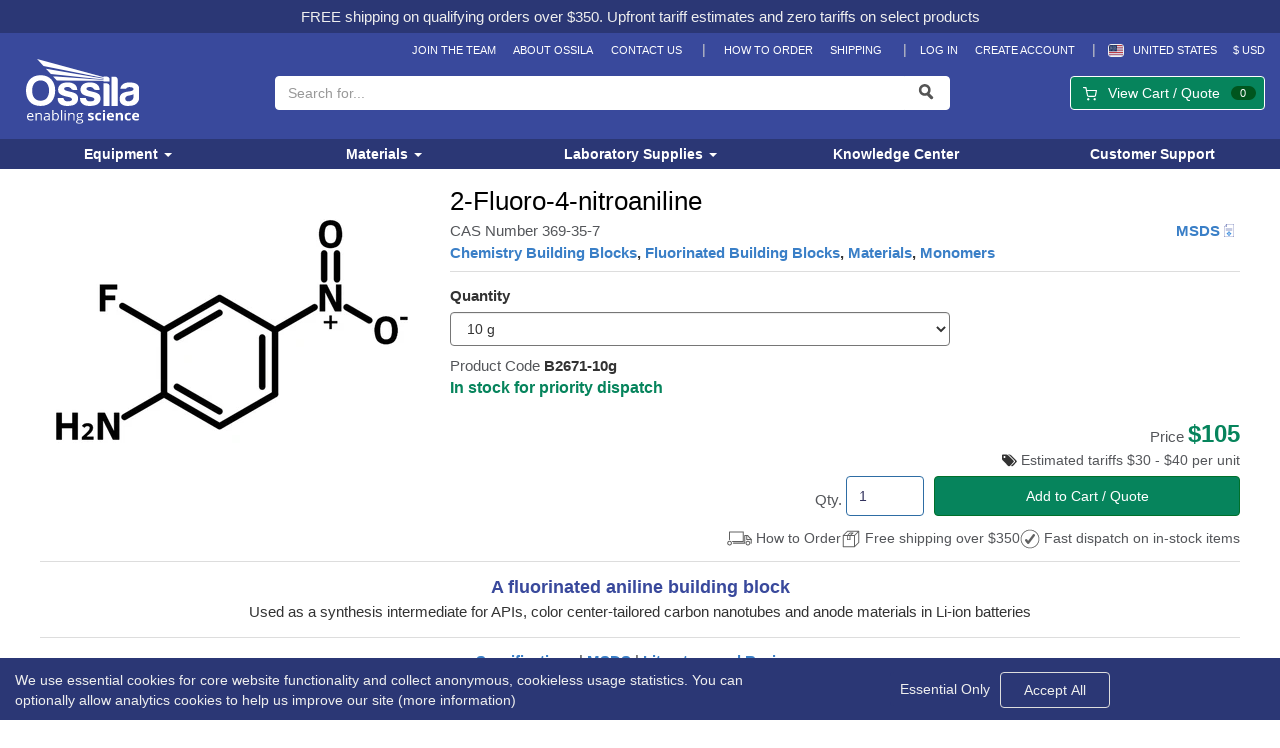

--- FILE ---
content_type: text/html; charset=utf-8
request_url: https://www.ossila.com/products/2-fluoro-4-nitroaniline
body_size: 38283
content:
<!DOCTYPE html>
  <html lang="en">
    <head>
  
      <!-- preconnect or pre-fetch various DNS connections, and preload styles ASAP -->
      <link rel="preload" href="//www.ossila.com/cdn/shop/t/372/assets/main-style.css?v=52725294192445847881768906470" as="style">
      
      <link rel="dns-prefetch" href="https://cdn.matomo.cloud">
      <link rel="dns-prefetch" href="//www.googletagmanager.com">
      <link rel="dns-prefetch" href="//www.google-analytics.com">
      <link rel="dns-prefetch" href="//stats.g.doubleclick.net">
      <link rel="dns-prefetch" href="//shop.app">
      <link rel="dns-prefetch" href="//monorail-edge.shopifysvc.com"> 
      <link rel="dns-prefetch" href="//cdn.ossila.com">
  
      <!-- Pre-load product image, LCP --><link rel="preload" href="//www.ossila.com/cdn/shop/files/2-fluoro-4-nitroaniline-chemical-structure-body.png?crop=center&height=380&v=1718719424&width=380" as="image"><!-- Data layer for GTM and GA4 events -->
      <script>
        window.dataLayer = window.dataLayer || [];
        function gtag(){dataLayer.push(arguments);}

        gtag('consent', 'default', {
          'analytics_storage': 'denied',
          'ad_storage': 'denied',
          'ad_user_data': 'denied',
          'ad_personalization': 'denied',
          'wait_for_update': 500 
        });
      </script>
  
      <!-- Google Tag Manager -->
      <script>(function(w,d,s,l,i){w[l]=w[l]||[];w[l].push({'gtm.start':
      new Date().getTime(),event:'gtm.js'});var f=d.getElementsByTagName(s)[0],
      j=d.createElement(s),dl=l!='dataLayer'?'&l='+l:'';j.async=true;j.src=
      'https://www.googletagmanager.com/gtm.js?id='+i+dl;f.parentNode.insertBefore(j,f);
      })(window,document,'script','dataLayer','GTM-WRVWSTG');</script>

      <!-- Verification tags -->
      <meta name="google-site-verification" content="omK80dho3EyPdBHGxmXmUp2Vkp-ocp7MJfLR3Cz0s0g" />
      <meta name="google-site-verification" content="xKEp_-nP7x29cfuAWtHLv48Ct_b6jpeKwqfZMvOAxbE" />
      <meta name="msvalidate.01" content="EB63B887BD3CE1B8D4E50B80A0ECAA4B" />
      <meta name="ahrefs-site-verification" content="6c7d0dfa52dac66a14b1b1076f7f2c70ac72eb934e781f22eafa93718ea15121">
    
      <!--[if IE]><meta http-equiv='X-UA-Compatible' content='IE=edge,chrome=1' /><![endif]-->
      <meta charset="utf-8" />
      <meta name="viewport" content="width=device-width, initial-scale=1.0" />
      <meta name="viewport" content="width=device-width, initial-scale=1" /><title>
      2-Fluoro-4-nitroaniline | CAS 369-35-7
       | Ossila
      </title><meta name="description" content="2-Fluoro-4-nitroaniline, a synthesis intermediate for APIs, colour centre-tailored carbon nanotubes and anode materials in Li-ion batteries. Buy online now." /><link rel="apple-touch-icon" sizes="180x180" href="//www.ossila.com/cdn/shop/t/372/assets/apple-touch-icon.png?v=47689890648139992551768906470">
      <link rel="icon" type="image/png" sizes="32x32" href="//www.ossila.com/cdn/shop/t/372/assets/favicon-32x32.png?v=170914528706734454101768906470">
      <link rel="icon" type="image/png" sizes="16x16" href="//www.ossila.com/cdn/shop/t/372/assets/favicon-16x16.png?v=162550173345868048431768906470">
      <link rel="manifest" href="//www.ossila.com/cdn/shop/t/372/assets/site.webmanifest?v=100969836723433583841768906470">
      <link rel="mask-icon" href="//www.ossila.com/cdn/shop/t/372/assets/safari-pinned-tab.svg?v=95647162979764929801768906470" color="#39499c">
      <meta name="msapplication-TileColor" content="#418fde">
      <meta name="theme-color" content="#ffffff">

      <link rel="canonical" href="https://www.ossila.com/products/2-fluoro-4-nitroaniline" />
      
      <!-- CSS -->
      <link rel="stylesheet" href="//www.ossila.com/cdn/shop/t/372/assets/main-style.css?v=52725294192445847881768906470">
  
      <!-- JS -->
      <script>var shopifyMoneyFormat = '${{amount}}'; window.liveCountryCode = 'US';</script>
      <script defer src="//www.ossila.com/cdn/shop/t/372/assets/main.js?v=182987535765363828171769007789"></script>
      <meta name="duty-rates-url" content="//www.ossila.com/cdn/shop/t/372/assets/duty-rates-us.min.json?v=5731207665380353301768906470">
      <meta name="currency-format" content="${{amount}}">
      
      <!--[template]-[product]-->


  <meta property="og:type" content="product" />
  <meta property="og:title" content="2-Fluoro-4-nitroaniline" />
  
  <meta property="og:image" content="http://www.ossila.com/cdn/shop/files/2-fluoro-4-nitroaniline-chemical-structure-body.png?v=1718719424&width=1024" />
  <meta property="og:image:secure_url" content="https://www.ossila.com/cdn/shop/files/2-fluoro-4-nitroaniline-chemical-structure-body.png?v=1718719424&width=1024" />
  
  <meta property="og:price:amount" content="105.00" />
  <meta property="og:price:currency" content="$" />



<meta property="og:description" content="2-Fluoro-4-nitroaniline, a synthesis intermediate for APIs, colour centre-tailored carbon nanotubes and anode materials in Li-ion batteries. Buy online now." />

<meta property="og:url" content="https://www.ossila.com/products/2-fluoro-4-nitroaniline" />
<meta property="og:site_name" content="Ossila" />

      



  <meta name="twitter:site" content="@ossilascience">


  <meta name="twitter:card" content="product">
  <meta name="twitter:title" content="2-Fluoro-4-nitroaniline">
  <meta name="twitter:description" content="A fluorinated aniline building block Used as a synthesis intermediate for APIs, color center-tailored carbon nanotubes and anode materials in Li-ion batteries Specifications | MSDS | Literature and Reviews 2-Fluoro-4-nitroaniline, (CAS number 369-35-7) is an aniline derivative bearing a fluoride and a nitro group at 2- and 4-positions. 2-Fluoro-4-nitroaniline serves as a versatile molecular scaffold for synthesizing active pharmaceutical ingredients (APIs). The amine group conducts nucleophilic substitution and diazotization. The nitro group can be laterally reduced to amine for further reactions. A precursor to the antibiotic candidate TBI-233 is synthesized from 2-fluoro-4-nitroaniline. 2-Fluoro-4-nitroaniline was used to introduce sp3 defects onto semiconducting single-walled carbon nanotubes (SWCNTs) for organic color center-tailored carbon nanotubes. A lithium bismaleamate anode material is synthesized from 2-fluoro-4-nitroaniline, demonstrating an electrode capacity of 688.9 mAhg−1. Multiple functional groups For facile synthesis Fluorinated aniline building block For semiconductors, batteries">
  <meta name="twitter:image" content="https://www.ossila.com/cdn/shop/files/2-fluoro-4-nitroaniline-chemical-structure-body.png?v=1718719424&width=500">
  <meta name="twitter:image:width" content="240">
  <meta name="twitter:image:height" content="240">
  <meta name="twitter:label1" content="Price">
  <meta name="twitter:data1" content="From $105.00 USD">
  
  <meta name="twitter:label2" content="Brand">
  <meta name="twitter:data2" content="carl">
  


      
      <script>window.performance && window.performance.mark && window.performance.mark('shopify.content_for_header.start');</script><meta id="shopify-digital-wallet" name="shopify-digital-wallet" content="/8230287/digital_wallets/dialog">
<link rel="alternate" type="application/json+oembed" href="https://www.ossila.com/products/2-fluoro-4-nitroaniline.oembed">
<script async="async" src="/checkouts/internal/preloads.js?locale=en-US"></script>
<script id="shopify-features" type="application/json">{"accessToken":"617cbb4d26a0b7cdd5a40372523be336","betas":["rich-media-storefront-analytics"],"domain":"www.ossila.com","predictiveSearch":true,"shopId":8230287,"locale":"en"}</script>
<script>var Shopify = Shopify || {};
Shopify.shop = "ossila.myshopify.com";
Shopify.locale = "en";
Shopify.currency = {"active":"USD","rate":"1.5"};
Shopify.country = "US";
Shopify.theme = {"name":"theme-export-20-01-00","id":157429039320,"schema_name":null,"schema_version":null,"theme_store_id":null,"role":"main"};
Shopify.theme.handle = "null";
Shopify.theme.style = {"id":null,"handle":null};
Shopify.cdnHost = "www.ossila.com/cdn";
Shopify.routes = Shopify.routes || {};
Shopify.routes.root = "/";</script>
<script type="module">!function(o){(o.Shopify=o.Shopify||{}).modules=!0}(window);</script>
<script>!function(o){function n(){var o=[];function n(){o.push(Array.prototype.slice.apply(arguments))}return n.q=o,n}var t=o.Shopify=o.Shopify||{};t.loadFeatures=n(),t.autoloadFeatures=n()}(window);</script>
<script id="shop-js-analytics" type="application/json">{"pageType":"product"}</script>
<script defer="defer" async type="module" src="//www.ossila.com/cdn/shopifycloud/shop-js/modules/v2/client.init-shop-cart-sync_BdyHc3Nr.en.esm.js"></script>
<script defer="defer" async type="module" src="//www.ossila.com/cdn/shopifycloud/shop-js/modules/v2/chunk.common_Daul8nwZ.esm.js"></script>
<script type="module">
  await import("//www.ossila.com/cdn/shopifycloud/shop-js/modules/v2/client.init-shop-cart-sync_BdyHc3Nr.en.esm.js");
await import("//www.ossila.com/cdn/shopifycloud/shop-js/modules/v2/chunk.common_Daul8nwZ.esm.js");

  window.Shopify.SignInWithShop?.initShopCartSync?.({"fedCMEnabled":true,"windoidEnabled":true});

</script>
<script id="__st">var __st={"a":8230287,"offset":0,"reqid":"e98e7543-fde7-45ef-a28c-060e41952d52-1769014462","pageurl":"www.ossila.com\/products\/2-fluoro-4-nitroaniline","u":"123e25c96ed2","p":"product","rtyp":"product","rid":8025425969368};</script>
<script>window.ShopifyPaypalV4VisibilityTracking = true;</script>
<script id="captcha-bootstrap">!function(){'use strict';const t='contact',e='account',n='new_comment',o=[[t,t],['blogs',n],['comments',n],[t,'customer']],c=[[e,'customer_login'],[e,'guest_login'],[e,'recover_customer_password'],[e,'create_customer']],r=t=>t.map((([t,e])=>`form[action*='/${t}']:not([data-nocaptcha='true']) input[name='form_type'][value='${e}']`)).join(','),a=t=>()=>t?[...document.querySelectorAll(t)].map((t=>t.form)):[];function s(){const t=[...o],e=r(t);return a(e)}const i='password',u='form_key',d=['recaptcha-v3-token','g-recaptcha-response','h-captcha-response',i],f=()=>{try{return window.sessionStorage}catch{return}},m='__shopify_v',_=t=>t.elements[u];function p(t,e,n=!1){try{const o=window.sessionStorage,c=JSON.parse(o.getItem(e)),{data:r}=function(t){const{data:e,action:n}=t;return t[m]||n?{data:e,action:n}:{data:t,action:n}}(c);for(const[e,n]of Object.entries(r))t.elements[e]&&(t.elements[e].value=n);n&&o.removeItem(e)}catch(o){console.error('form repopulation failed',{error:o})}}const l='form_type',E='cptcha';function T(t){t.dataset[E]=!0}const w=window,h=w.document,L='Shopify',v='ce_forms',y='captcha';let A=!1;((t,e)=>{const n=(g='f06e6c50-85a8-45c8-87d0-21a2b65856fe',I='https://cdn.shopify.com/shopifycloud/storefront-forms-hcaptcha/ce_storefront_forms_captcha_hcaptcha.v1.5.2.iife.js',D={infoText:'Protected by hCaptcha',privacyText:'Privacy',termsText:'Terms'},(t,e,n)=>{const o=w[L][v],c=o.bindForm;if(c)return c(t,g,e,D).then(n);var r;o.q.push([[t,g,e,D],n]),r=I,A||(h.body.append(Object.assign(h.createElement('script'),{id:'captcha-provider',async:!0,src:r})),A=!0)});var g,I,D;w[L]=w[L]||{},w[L][v]=w[L][v]||{},w[L][v].q=[],w[L][y]=w[L][y]||{},w[L][y].protect=function(t,e){n(t,void 0,e),T(t)},Object.freeze(w[L][y]),function(t,e,n,w,h,L){const[v,y,A,g]=function(t,e,n){const i=e?o:[],u=t?c:[],d=[...i,...u],f=r(d),m=r(i),_=r(d.filter((([t,e])=>n.includes(e))));return[a(f),a(m),a(_),s()]}(w,h,L),I=t=>{const e=t.target;return e instanceof HTMLFormElement?e:e&&e.form},D=t=>v().includes(t);t.addEventListener('submit',(t=>{const e=I(t);if(!e)return;const n=D(e)&&!e.dataset.hcaptchaBound&&!e.dataset.recaptchaBound,o=_(e),c=g().includes(e)&&(!o||!o.value);(n||c)&&t.preventDefault(),c&&!n&&(function(t){try{if(!f())return;!function(t){const e=f();if(!e)return;const n=_(t);if(!n)return;const o=n.value;o&&e.removeItem(o)}(t);const e=Array.from(Array(32),(()=>Math.random().toString(36)[2])).join('');!function(t,e){_(t)||t.append(Object.assign(document.createElement('input'),{type:'hidden',name:u})),t.elements[u].value=e}(t,e),function(t,e){const n=f();if(!n)return;const o=[...t.querySelectorAll(`input[type='${i}']`)].map((({name:t})=>t)),c=[...d,...o],r={};for(const[a,s]of new FormData(t).entries())c.includes(a)||(r[a]=s);n.setItem(e,JSON.stringify({[m]:1,action:t.action,data:r}))}(t,e)}catch(e){console.error('failed to persist form',e)}}(e),e.submit())}));const S=(t,e)=>{t&&!t.dataset[E]&&(n(t,e.some((e=>e===t))),T(t))};for(const o of['focusin','change'])t.addEventListener(o,(t=>{const e=I(t);D(e)&&S(e,y())}));const B=e.get('form_key'),M=e.get(l),P=B&&M;t.addEventListener('DOMContentLoaded',(()=>{const t=y();if(P)for(const e of t)e.elements[l].value===M&&p(e,B);[...new Set([...A(),...v().filter((t=>'true'===t.dataset.shopifyCaptcha))])].forEach((e=>S(e,t)))}))}(h,new URLSearchParams(w.location.search),n,t,e,['guest_login'])})(!0,!1)}();</script>
<script integrity="sha256-4kQ18oKyAcykRKYeNunJcIwy7WH5gtpwJnB7kiuLZ1E=" data-source-attribution="shopify.loadfeatures" defer="defer" src="//www.ossila.com/cdn/shopifycloud/storefront/assets/storefront/load_feature-a0a9edcb.js" crossorigin="anonymous"></script>
<script data-source-attribution="shopify.dynamic_checkout.dynamic.init">var Shopify=Shopify||{};Shopify.PaymentButton=Shopify.PaymentButton||{isStorefrontPortableWallets:!0,init:function(){window.Shopify.PaymentButton.init=function(){};var t=document.createElement("script");t.src="https://www.ossila.com/cdn/shopifycloud/portable-wallets/latest/portable-wallets.en.js",t.type="module",document.head.appendChild(t)}};
</script>
<script data-source-attribution="shopify.dynamic_checkout.buyer_consent">
  function portableWalletsHideBuyerConsent(e){var t=document.getElementById("shopify-buyer-consent"),n=document.getElementById("shopify-subscription-policy-button");t&&n&&(t.classList.add("hidden"),t.setAttribute("aria-hidden","true"),n.removeEventListener("click",e))}function portableWalletsShowBuyerConsent(e){var t=document.getElementById("shopify-buyer-consent"),n=document.getElementById("shopify-subscription-policy-button");t&&n&&(t.classList.remove("hidden"),t.removeAttribute("aria-hidden"),n.addEventListener("click",e))}window.Shopify?.PaymentButton&&(window.Shopify.PaymentButton.hideBuyerConsent=portableWalletsHideBuyerConsent,window.Shopify.PaymentButton.showBuyerConsent=portableWalletsShowBuyerConsent);
</script>
<script data-source-attribution="shopify.dynamic_checkout.cart.bootstrap">document.addEventListener("DOMContentLoaded",(function(){function t(){return document.querySelector("shopify-accelerated-checkout-cart, shopify-accelerated-checkout")}if(t())Shopify.PaymentButton.init();else{new MutationObserver((function(e,n){t()&&(Shopify.PaymentButton.init(),n.disconnect())})).observe(document.body,{childList:!0,subtree:!0})}}));
</script>

<script>window.performance && window.performance.mark && window.performance.mark('shopify.content_for_header.end');</script>
    <link href="https://monorail-edge.shopifysvc.com" rel="dns-prefetch">
<script>(function(){if ("sendBeacon" in navigator && "performance" in window) {try {var session_token_from_headers = performance.getEntriesByType('navigation')[0].serverTiming.find(x => x.name == '_s').description;} catch {var session_token_from_headers = undefined;}var session_cookie_matches = document.cookie.match(/_shopify_s=([^;]*)/);var session_token_from_cookie = session_cookie_matches && session_cookie_matches.length === 2 ? session_cookie_matches[1] : "";var session_token = session_token_from_headers || session_token_from_cookie || "";function handle_abandonment_event(e) {var entries = performance.getEntries().filter(function(entry) {return /monorail-edge.shopifysvc.com/.test(entry.name);});if (!window.abandonment_tracked && entries.length === 0) {window.abandonment_tracked = true;var currentMs = Date.now();var navigation_start = performance.timing.navigationStart;var payload = {shop_id: 8230287,url: window.location.href,navigation_start,duration: currentMs - navigation_start,session_token,page_type: "product"};window.navigator.sendBeacon("https://monorail-edge.shopifysvc.com/v1/produce", JSON.stringify({schema_id: "online_store_buyer_site_abandonment/1.1",payload: payload,metadata: {event_created_at_ms: currentMs,event_sent_at_ms: currentMs}}));}}window.addEventListener('pagehide', handle_abandonment_event);}}());</script>
<script id="web-pixels-manager-setup">(function e(e,d,r,n,o){if(void 0===o&&(o={}),!Boolean(null===(a=null===(i=window.Shopify)||void 0===i?void 0:i.analytics)||void 0===a?void 0:a.replayQueue)){var i,a;window.Shopify=window.Shopify||{};var t=window.Shopify;t.analytics=t.analytics||{};var s=t.analytics;s.replayQueue=[],s.publish=function(e,d,r){return s.replayQueue.push([e,d,r]),!0};try{self.performance.mark("wpm:start")}catch(e){}var l=function(){var e={modern:/Edge?\/(1{2}[4-9]|1[2-9]\d|[2-9]\d{2}|\d{4,})\.\d+(\.\d+|)|Firefox\/(1{2}[4-9]|1[2-9]\d|[2-9]\d{2}|\d{4,})\.\d+(\.\d+|)|Chrom(ium|e)\/(9{2}|\d{3,})\.\d+(\.\d+|)|(Maci|X1{2}).+ Version\/(15\.\d+|(1[6-9]|[2-9]\d|\d{3,})\.\d+)([,.]\d+|)( \(\w+\)|)( Mobile\/\w+|) Safari\/|Chrome.+OPR\/(9{2}|\d{3,})\.\d+\.\d+|(CPU[ +]OS|iPhone[ +]OS|CPU[ +]iPhone|CPU IPhone OS|CPU iPad OS)[ +]+(15[._]\d+|(1[6-9]|[2-9]\d|\d{3,})[._]\d+)([._]\d+|)|Android:?[ /-](13[3-9]|1[4-9]\d|[2-9]\d{2}|\d{4,})(\.\d+|)(\.\d+|)|Android.+Firefox\/(13[5-9]|1[4-9]\d|[2-9]\d{2}|\d{4,})\.\d+(\.\d+|)|Android.+Chrom(ium|e)\/(13[3-9]|1[4-9]\d|[2-9]\d{2}|\d{4,})\.\d+(\.\d+|)|SamsungBrowser\/([2-9]\d|\d{3,})\.\d+/,legacy:/Edge?\/(1[6-9]|[2-9]\d|\d{3,})\.\d+(\.\d+|)|Firefox\/(5[4-9]|[6-9]\d|\d{3,})\.\d+(\.\d+|)|Chrom(ium|e)\/(5[1-9]|[6-9]\d|\d{3,})\.\d+(\.\d+|)([\d.]+$|.*Safari\/(?![\d.]+ Edge\/[\d.]+$))|(Maci|X1{2}).+ Version\/(10\.\d+|(1[1-9]|[2-9]\d|\d{3,})\.\d+)([,.]\d+|)( \(\w+\)|)( Mobile\/\w+|) Safari\/|Chrome.+OPR\/(3[89]|[4-9]\d|\d{3,})\.\d+\.\d+|(CPU[ +]OS|iPhone[ +]OS|CPU[ +]iPhone|CPU IPhone OS|CPU iPad OS)[ +]+(10[._]\d+|(1[1-9]|[2-9]\d|\d{3,})[._]\d+)([._]\d+|)|Android:?[ /-](13[3-9]|1[4-9]\d|[2-9]\d{2}|\d{4,})(\.\d+|)(\.\d+|)|Mobile Safari.+OPR\/([89]\d|\d{3,})\.\d+\.\d+|Android.+Firefox\/(13[5-9]|1[4-9]\d|[2-9]\d{2}|\d{4,})\.\d+(\.\d+|)|Android.+Chrom(ium|e)\/(13[3-9]|1[4-9]\d|[2-9]\d{2}|\d{4,})\.\d+(\.\d+|)|Android.+(UC? ?Browser|UCWEB|U3)[ /]?(15\.([5-9]|\d{2,})|(1[6-9]|[2-9]\d|\d{3,})\.\d+)\.\d+|SamsungBrowser\/(5\.\d+|([6-9]|\d{2,})\.\d+)|Android.+MQ{2}Browser\/(14(\.(9|\d{2,})|)|(1[5-9]|[2-9]\d|\d{3,})(\.\d+|))(\.\d+|)|K[Aa][Ii]OS\/(3\.\d+|([4-9]|\d{2,})\.\d+)(\.\d+|)/},d=e.modern,r=e.legacy,n=navigator.userAgent;return n.match(d)?"modern":n.match(r)?"legacy":"unknown"}(),u="modern"===l?"modern":"legacy",c=(null!=n?n:{modern:"",legacy:""})[u],f=function(e){return[e.baseUrl,"/wpm","/b",e.hashVersion,"modern"===e.buildTarget?"m":"l",".js"].join("")}({baseUrl:d,hashVersion:r,buildTarget:u}),m=function(e){var d=e.version,r=e.bundleTarget,n=e.surface,o=e.pageUrl,i=e.monorailEndpoint;return{emit:function(e){var a=e.status,t=e.errorMsg,s=(new Date).getTime(),l=JSON.stringify({metadata:{event_sent_at_ms:s},events:[{schema_id:"web_pixels_manager_load/3.1",payload:{version:d,bundle_target:r,page_url:o,status:a,surface:n,error_msg:t},metadata:{event_created_at_ms:s}}]});if(!i)return console&&console.warn&&console.warn("[Web Pixels Manager] No Monorail endpoint provided, skipping logging."),!1;try{return self.navigator.sendBeacon.bind(self.navigator)(i,l)}catch(e){}var u=new XMLHttpRequest;try{return u.open("POST",i,!0),u.setRequestHeader("Content-Type","text/plain"),u.send(l),!0}catch(e){return console&&console.warn&&console.warn("[Web Pixels Manager] Got an unhandled error while logging to Monorail."),!1}}}}({version:r,bundleTarget:l,surface:e.surface,pageUrl:self.location.href,monorailEndpoint:e.monorailEndpoint});try{o.browserTarget=l,function(e){var d=e.src,r=e.async,n=void 0===r||r,o=e.onload,i=e.onerror,a=e.sri,t=e.scriptDataAttributes,s=void 0===t?{}:t,l=document.createElement("script"),u=document.querySelector("head"),c=document.querySelector("body");if(l.async=n,l.src=d,a&&(l.integrity=a,l.crossOrigin="anonymous"),s)for(var f in s)if(Object.prototype.hasOwnProperty.call(s,f))try{l.dataset[f]=s[f]}catch(e){}if(o&&l.addEventListener("load",o),i&&l.addEventListener("error",i),u)u.appendChild(l);else{if(!c)throw new Error("Did not find a head or body element to append the script");c.appendChild(l)}}({src:f,async:!0,onload:function(){if(!function(){var e,d;return Boolean(null===(d=null===(e=window.Shopify)||void 0===e?void 0:e.analytics)||void 0===d?void 0:d.initialized)}()){var d=window.webPixelsManager.init(e)||void 0;if(d){var r=window.Shopify.analytics;r.replayQueue.forEach((function(e){var r=e[0],n=e[1],o=e[2];d.publishCustomEvent(r,n,o)})),r.replayQueue=[],r.publish=d.publishCustomEvent,r.visitor=d.visitor,r.initialized=!0}}},onerror:function(){return m.emit({status:"failed",errorMsg:"".concat(f," has failed to load")})},sri:function(e){var d=/^sha384-[A-Za-z0-9+/=]+$/;return"string"==typeof e&&d.test(e)}(c)?c:"",scriptDataAttributes:o}),m.emit({status:"loading"})}catch(e){m.emit({status:"failed",errorMsg:(null==e?void 0:e.message)||"Unknown error"})}}})({shopId: 8230287,storefrontBaseUrl: "https://www.ossila.com",extensionsBaseUrl: "https://extensions.shopifycdn.com/cdn/shopifycloud/web-pixels-manager",monorailEndpoint: "https://monorail-edge.shopifysvc.com/unstable/produce_batch",surface: "storefront-renderer",enabledBetaFlags: ["2dca8a86"],webPixelsConfigList: [{"id":"106168536","eventPayloadVersion":"1","runtimeContext":"LAX","scriptVersion":"4","type":"CUSTOM","privacyPurposes":[],"name":"GA4\/Matomo"},{"id":"shopify-app-pixel","configuration":"{}","eventPayloadVersion":"v1","runtimeContext":"STRICT","scriptVersion":"0450","apiClientId":"shopify-pixel","type":"APP","privacyPurposes":["ANALYTICS","MARKETING"]},{"id":"shopify-custom-pixel","eventPayloadVersion":"v1","runtimeContext":"LAX","scriptVersion":"0450","apiClientId":"shopify-pixel","type":"CUSTOM","privacyPurposes":["ANALYTICS","MARKETING"]}],isMerchantRequest: false,initData: {"shop":{"name":"Ossila","paymentSettings":{"currencyCode":"GBP"},"myshopifyDomain":"ossila.myshopify.com","countryCode":"GB","storefrontUrl":"https:\/\/www.ossila.com"},"customer":null,"cart":null,"checkout":null,"productVariants":[{"price":{"amount":105.0,"currencyCode":"USD"},"product":{"title":"2-Fluoro-4-nitroaniline","vendor":"carl","id":"8025425969368","untranslatedTitle":"2-Fluoro-4-nitroaniline","url":"\/products\/2-fluoro-4-nitroaniline","type":"Materials"},"id":"43914226303192","image":{"src":"\/\/www.ossila.com\/cdn\/shop\/files\/2-fluoro-4-nitroaniline-chemical-structure-body.png?v=1718719424"},"sku":"B2671-10g","title":"10 g","untranslatedTitle":"10 g"},{"price":{"amount":210.0,"currencyCode":"USD"},"product":{"title":"2-Fluoro-4-nitroaniline","vendor":"carl","id":"8025425969368","untranslatedTitle":"2-Fluoro-4-nitroaniline","url":"\/products\/2-fluoro-4-nitroaniline","type":"Materials"},"id":"43914226335960","image":{"src":"\/\/www.ossila.com\/cdn\/shop\/files\/2-fluoro-4-nitroaniline-chemical-structure-body.png?v=1718719424"},"sku":"B2671-25g","title":"25 g","untranslatedTitle":"25 g"},{"price":{"amount":336.0,"currencyCode":"USD"},"product":{"title":"2-Fluoro-4-nitroaniline","vendor":"carl","id":"8025425969368","untranslatedTitle":"2-Fluoro-4-nitroaniline","url":"\/products\/2-fluoro-4-nitroaniline","type":"Materials"},"id":"43914226368728","image":{"src":"\/\/www.ossila.com\/cdn\/shop\/files\/2-fluoro-4-nitroaniline-chemical-structure-body.png?v=1718719424"},"sku":"B2671-50g","title":"50 g","untranslatedTitle":"50 g"}],"purchasingCompany":null},},"https://www.ossila.com/cdn","fcfee988w5aeb613cpc8e4bc33m6693e112",{"modern":"","legacy":""},{"shopId":"8230287","storefrontBaseUrl":"https:\/\/www.ossila.com","extensionBaseUrl":"https:\/\/extensions.shopifycdn.com\/cdn\/shopifycloud\/web-pixels-manager","surface":"storefront-renderer","enabledBetaFlags":"[\"2dca8a86\"]","isMerchantRequest":"false","hashVersion":"fcfee988w5aeb613cpc8e4bc33m6693e112","publish":"custom","events":"[[\"page_viewed\",{}],[\"product_viewed\",{\"productVariant\":{\"price\":{\"amount\":105.0,\"currencyCode\":\"USD\"},\"product\":{\"title\":\"2-Fluoro-4-nitroaniline\",\"vendor\":\"carl\",\"id\":\"8025425969368\",\"untranslatedTitle\":\"2-Fluoro-4-nitroaniline\",\"url\":\"\/products\/2-fluoro-4-nitroaniline\",\"type\":\"Materials\"},\"id\":\"43914226303192\",\"image\":{\"src\":\"\/\/www.ossila.com\/cdn\/shop\/files\/2-fluoro-4-nitroaniline-chemical-structure-body.png?v=1718719424\"},\"sku\":\"B2671-10g\",\"title\":\"10 g\",\"untranslatedTitle\":\"10 g\"}}]]"});</script><script>
  window.ShopifyAnalytics = window.ShopifyAnalytics || {};
  window.ShopifyAnalytics.meta = window.ShopifyAnalytics.meta || {};
  window.ShopifyAnalytics.meta.currency = 'USD';
  var meta = {"product":{"id":8025425969368,"gid":"gid:\/\/shopify\/Product\/8025425969368","vendor":"carl","type":"Materials","handle":"2-fluoro-4-nitroaniline","variants":[{"id":43914226303192,"price":10500,"name":"2-Fluoro-4-nitroaniline - 10 g","public_title":"10 g","sku":"B2671-10g"},{"id":43914226335960,"price":21000,"name":"2-Fluoro-4-nitroaniline - 25 g","public_title":"25 g","sku":"B2671-25g"},{"id":43914226368728,"price":33600,"name":"2-Fluoro-4-nitroaniline - 50 g","public_title":"50 g","sku":"B2671-50g"}],"remote":false},"page":{"pageType":"product","resourceType":"product","resourceId":8025425969368,"requestId":"e98e7543-fde7-45ef-a28c-060e41952d52-1769014462"}};
  for (var attr in meta) {
    window.ShopifyAnalytics.meta[attr] = meta[attr];
  }
</script>
<script class="analytics">
  (function () {
    var customDocumentWrite = function(content) {
      var jquery = null;

      if (window.jQuery) {
        jquery = window.jQuery;
      } else if (window.Checkout && window.Checkout.$) {
        jquery = window.Checkout.$;
      }

      if (jquery) {
        jquery('body').append(content);
      }
    };

    var hasLoggedConversion = function(token) {
      if (token) {
        return document.cookie.indexOf('loggedConversion=' + token) !== -1;
      }
      return false;
    }

    var setCookieIfConversion = function(token) {
      if (token) {
        var twoMonthsFromNow = new Date(Date.now());
        twoMonthsFromNow.setMonth(twoMonthsFromNow.getMonth() + 2);

        document.cookie = 'loggedConversion=' + token + '; expires=' + twoMonthsFromNow;
      }
    }

    var trekkie = window.ShopifyAnalytics.lib = window.trekkie = window.trekkie || [];
    if (trekkie.integrations) {
      return;
    }
    trekkie.methods = [
      'identify',
      'page',
      'ready',
      'track',
      'trackForm',
      'trackLink'
    ];
    trekkie.factory = function(method) {
      return function() {
        var args = Array.prototype.slice.call(arguments);
        args.unshift(method);
        trekkie.push(args);
        return trekkie;
      };
    };
    for (var i = 0; i < trekkie.methods.length; i++) {
      var key = trekkie.methods[i];
      trekkie[key] = trekkie.factory(key);
    }
    trekkie.load = function(config) {
      trekkie.config = config || {};
      trekkie.config.initialDocumentCookie = document.cookie;
      var first = document.getElementsByTagName('script')[0];
      var script = document.createElement('script');
      script.type = 'text/javascript';
      script.onerror = function(e) {
        var scriptFallback = document.createElement('script');
        scriptFallback.type = 'text/javascript';
        scriptFallback.onerror = function(error) {
                var Monorail = {
      produce: function produce(monorailDomain, schemaId, payload) {
        var currentMs = new Date().getTime();
        var event = {
          schema_id: schemaId,
          payload: payload,
          metadata: {
            event_created_at_ms: currentMs,
            event_sent_at_ms: currentMs
          }
        };
        return Monorail.sendRequest("https://" + monorailDomain + "/v1/produce", JSON.stringify(event));
      },
      sendRequest: function sendRequest(endpointUrl, payload) {
        // Try the sendBeacon API
        if (window && window.navigator && typeof window.navigator.sendBeacon === 'function' && typeof window.Blob === 'function' && !Monorail.isIos12()) {
          var blobData = new window.Blob([payload], {
            type: 'text/plain'
          });

          if (window.navigator.sendBeacon(endpointUrl, blobData)) {
            return true;
          } // sendBeacon was not successful

        } // XHR beacon

        var xhr = new XMLHttpRequest();

        try {
          xhr.open('POST', endpointUrl);
          xhr.setRequestHeader('Content-Type', 'text/plain');
          xhr.send(payload);
        } catch (e) {
          console.log(e);
        }

        return false;
      },
      isIos12: function isIos12() {
        return window.navigator.userAgent.lastIndexOf('iPhone; CPU iPhone OS 12_') !== -1 || window.navigator.userAgent.lastIndexOf('iPad; CPU OS 12_') !== -1;
      }
    };
    Monorail.produce('monorail-edge.shopifysvc.com',
      'trekkie_storefront_load_errors/1.1',
      {shop_id: 8230287,
      theme_id: 157429039320,
      app_name: "storefront",
      context_url: window.location.href,
      source_url: "//www.ossila.com/cdn/s/trekkie.storefront.cd680fe47e6c39ca5d5df5f0a32d569bc48c0f27.min.js"});

        };
        scriptFallback.async = true;
        scriptFallback.src = '//www.ossila.com/cdn/s/trekkie.storefront.cd680fe47e6c39ca5d5df5f0a32d569bc48c0f27.min.js';
        first.parentNode.insertBefore(scriptFallback, first);
      };
      script.async = true;
      script.src = '//www.ossila.com/cdn/s/trekkie.storefront.cd680fe47e6c39ca5d5df5f0a32d569bc48c0f27.min.js';
      first.parentNode.insertBefore(script, first);
    };
    trekkie.load(
      {"Trekkie":{"appName":"storefront","development":false,"defaultAttributes":{"shopId":8230287,"isMerchantRequest":null,"themeId":157429039320,"themeCityHash":"7312537452734701816","contentLanguage":"en","currency":"USD","eventMetadataId":"5d9e79d7-202d-45ea-bbad-2728829d97dc"},"isServerSideCookieWritingEnabled":true,"monorailRegion":"shop_domain","enabledBetaFlags":["65f19447"]},"Session Attribution":{},"S2S":{"facebookCapiEnabled":false,"source":"trekkie-storefront-renderer","apiClientId":580111}}
    );

    var loaded = false;
    trekkie.ready(function() {
      if (loaded) return;
      loaded = true;

      window.ShopifyAnalytics.lib = window.trekkie;

      var originalDocumentWrite = document.write;
      document.write = customDocumentWrite;
      try { window.ShopifyAnalytics.merchantGoogleAnalytics.call(this); } catch(error) {};
      document.write = originalDocumentWrite;

      window.ShopifyAnalytics.lib.page(null,{"pageType":"product","resourceType":"product","resourceId":8025425969368,"requestId":"e98e7543-fde7-45ef-a28c-060e41952d52-1769014462","shopifyEmitted":true});

      var match = window.location.pathname.match(/checkouts\/(.+)\/(thank_you|post_purchase)/)
      var token = match? match[1]: undefined;
      if (!hasLoggedConversion(token)) {
        setCookieIfConversion(token);
        window.ShopifyAnalytics.lib.track("Viewed Product",{"currency":"USD","variantId":43914226303192,"productId":8025425969368,"productGid":"gid:\/\/shopify\/Product\/8025425969368","name":"2-Fluoro-4-nitroaniline - 10 g","price":"105.00","sku":"B2671-10g","brand":"carl","variant":"10 g","category":"Materials","nonInteraction":true,"remote":false},undefined,undefined,{"shopifyEmitted":true});
      window.ShopifyAnalytics.lib.track("monorail:\/\/trekkie_storefront_viewed_product\/1.1",{"currency":"USD","variantId":43914226303192,"productId":8025425969368,"productGid":"gid:\/\/shopify\/Product\/8025425969368","name":"2-Fluoro-4-nitroaniline - 10 g","price":"105.00","sku":"B2671-10g","brand":"carl","variant":"10 g","category":"Materials","nonInteraction":true,"remote":false,"referer":"https:\/\/www.ossila.com\/products\/2-fluoro-4-nitroaniline"});
      }
    });


        var eventsListenerScript = document.createElement('script');
        eventsListenerScript.async = true;
        eventsListenerScript.src = "//www.ossila.com/cdn/shopifycloud/storefront/assets/shop_events_listener-3da45d37.js";
        document.getElementsByTagName('head')[0].appendChild(eventsListenerScript);

})();</script>
<script
  defer
  src="https://www.ossila.com/cdn/shopifycloud/perf-kit/shopify-perf-kit-3.0.4.min.js"
  data-application="storefront-renderer"
  data-shop-id="8230287"
  data-render-region="gcp-us-central1"
  data-page-type="product"
  data-theme-instance-id="157429039320"
  data-theme-name=""
  data-theme-version=""
  data-monorail-region="shop_domain"
  data-resource-timing-sampling-rate="10"
  data-shs="true"
  data-shs-beacon="true"
  data-shs-export-with-fetch="true"
  data-shs-logs-sample-rate="1"
  data-shs-beacon-endpoint="https://www.ossila.com/api/collect"
></script>
</head>
    
    <body>
      <!-- Use like
    <svg class="icon icon-download"><use xlink:href="#icon-download"></use></svg> -->

<svg aria-hidden="true" class="svg-icon" version="1.1" xmlns="http://www.w3.org/2000/svg" xmlns:xlink="http://www.w3.org/1999/xlink">
<defs>

<!-- Open mobile menu -->
<symbol id="icon-bars" viewBox="0 0 24 28">
<path d="M24 21v2c0 0.547-0.453 1-1 1h-22c-0.547 0-1-0.453-1-1v-2c0-0.547 0.453-1 1-1h22c0.547 0 1 0.453 1 1zM24 13v2c0 0.547-0.453 1-1 1h-22c-0.547 0-1-0.453-1-1v-2c0-0.547 0.453-1 1-1h22c0.547 0 1 0.453 1 1zM24 5v2c0 0.547-0.453 1-1 1h-22c-0.547 0-1-0.453-1-1v-2c0-0.547 0.453-1 1-1h22c0.547 0 1 0.453 1 1z"></path>
</symbol>

<symbol id="icon-close-bars" viewBox="0 0 400 400">
  <path d="m321.39,148H78.61c-15.78,0-28.61-12.83-28.61-28.61v-8.78c0-15.78,12.83-28.61,28.61-28.61h242.78c15.78,0,28.61,12.83,28.61,28.61v8.78c0,15.78-12.83,28.61-28.61,28.61Zm-242.78-50c-6.95,0-12.61,5.66-12.61,12.61v8.78c0,6.95,5.66,12.61,12.61,12.61h242.78c6.95,0,12.61-5.66,12.61-12.61v-8.78c0-6.95-5.66-12.61-12.61-12.61H78.61Z"/>
  <path d="m321.39,318H78.61c-15.78,0-28.61-12.83-28.61-28.61v-8.78c0-15.78,12.83-28.61,28.61-28.61h242.78c15.78,0,28.61,12.83,28.61,28.61v8.78c0,15.78-12.83,28.61-28.61,28.61Zm-242.78-50c-6.95,0-12.61,5.66-12.61,12.61v8.78c0,6.95,5.66,12.61,12.61,12.61h242.78c6.95,0,12.61-5.66,12.61-12.61v-8.78c0-6.95-5.66-12.61-12.61-12.61H78.61Z"/>
  <path d="m321.39,233H78.61c-15.78,0-28.61-12.83-28.61-28.61v-8.78c0-15.78,12.83-28.61,28.61-28.61h242.78c15.78,0,28.61,12.83,28.61,28.61v8.78c0,15.78-12.83,28.61-28.61,28.61Zm-242.78-50c-6.95,0-12.61,5.66-12.61,12.61v8.78c0,6.95,5.66,12.61,12.61,12.61h242.78c6.95,0,12.61-5.66,12.61-12.61v-8.78c0-6.95-5.66-12.61-12.61-12.61H78.61Z"/>
</symbol>

<!-- Shopping cart -->
<symbol id="icon-shopping-cart" viewBox="0 0 24 24">
<path d="M11 21c0-0.552-0.225-1.053-0.586-1.414s-0.862-0.586-1.414-0.586-1.053 0.225-1.414 0.586-0.586 0.862-0.586 1.414 0.225 1.053 0.586 1.414 0.862 0.586 1.414 0.586 1.053-0.225 1.414-0.586 0.586-0.862 0.586-1.414zM22 21c0-0.552-0.225-1.053-0.586-1.414s-0.862-0.586-1.414-0.586-1.053 0.225-1.414 0.586-0.586 0.862-0.586 1.414 0.225 1.053 0.586 1.414 0.862 0.586 1.414 0.586 1.053-0.225 1.414-0.586 0.586-0.862 0.586-1.414zM7.221 7h14.57l-1.371 7.191c-0.046 0.228-0.166 0.425-0.332 0.568-0.18 0.156-0.413 0.246-0.688 0.241h-9.734c-0.232 0.003-0.451-0.071-0.626-0.203-0.19-0.143-0.329-0.351-0.379-0.603zM1 2h3.18l0.848 4.239c0.108 0.437 0.502 0.761 0.972 0.761h1.221l-0.4-2h-0.821c-0.552 0-1 0.448-1 1 0 0.053 0.004 0.105 0.012 0.155 0.004 0.028 0.010 0.057 0.017 0.084l1.671 8.347c0.149 0.751 0.57 1.383 1.14 1.811 0.521 0.392 1.17 0.613 1.854 0.603h9.706c0.748 0.015 1.455-0.261 1.995-0.727 0.494-0.426 0.848-1.013 0.985-1.683l1.602-8.402c0.103-0.543-0.252-1.066-0.795-1.17-0.065-0.013-0.13-0.019-0.187-0.018h-16.18l-0.84-4.196c-0.094-0.462-0.497-0.804-0.98-0.804h-4c-0.552 0-1 0.448-1 1s0.448 1 1 1z"></path>
</symbol>

<!-- Search -->
<symbol id="icon-search" viewBox="0 0 400 400">
  <defs>
    <style>
      .cls-1 {
        stroke-width: 0px;
      }
    </style>
  </defs>
  <path class="cls-1" d="m318.38,297.56l-68.3-68.3c14.49-19.6,23.07-43.84,23.07-70.09,0-65.17-52.83-118-118-118s-118,52.83-118,118,52.83,118,118,118c16.62,0,32.43-3.44,46.78-9.64l73.24,73.24c3.6,3.6,8.43,5.34,13.7,5.34,7.8,0,16.59-3.81,23.81-11.04,5.37-5.37,9.08-11.9,10.46-18.39,1.6-7.54-.14-14.51-4.76-19.13Zm-163.51-71.57c-37.05,0-67.19-30.14-67.19-67.19s30.14-67.19,67.19-67.19,67.19,30.14,67.19,67.19-30.14,67.19-67.19,67.19Z"/>
</symbol>

<!-- Mega menu '>' icon -->
<symbol id="icon-navigate_next" viewBox="0 0 24 24">
<path d="M9.984 6l6 6-6 6-1.406-1.406 4.594-4.594-4.594-4.594z"></path>
</symbol>

<!-- Star (filled) -->
<symbol id="icon-star" viewBox="0 0 26 28">
<path d="M26 10.109c0 0.281-0.203 0.547-0.406 0.75l-5.672 5.531 1.344 7.812c0.016 0.109 0.016 0.203 0.016 0.313 0 0.406-0.187 0.781-0.641 0.781-0.219 0-0.438-0.078-0.625-0.187l-7.016-3.687-7.016 3.687c-0.203 0.109-0.406 0.187-0.625 0.187-0.453 0-0.656-0.375-0.656-0.781 0-0.109 0.016-0.203 0.031-0.313l1.344-7.812-5.688-5.531c-0.187-0.203-0.391-0.469-0.391-0.75 0-0.469 0.484-0.656 0.875-0.719l7.844-1.141 3.516-7.109c0.141-0.297 0.406-0.641 0.766-0.641s0.625 0.344 0.766 0.641l3.516 7.109 7.844 1.141c0.375 0.063 0.875 0.25 0.875 0.719z"></path>
</symbol>

<!-- Email envelope -->
<symbol id="icon-envelope" viewBox="0 0 28 28">
<path d="M28 11.094v12.406c0 1.375-1.125 2.5-2.5 2.5h-23c-1.375 0-2.5-1.125-2.5-2.5v-12.406c0.469 0.516 1 0.969 1.578 1.359 2.594 1.766 5.219 3.531 7.766 5.391 1.313 0.969 2.938 2.156 4.641 2.156h0.031c1.703 0 3.328-1.188 4.641-2.156 2.547-1.844 5.172-3.625 7.781-5.391 0.562-0.391 1.094-0.844 1.563-1.359zM28 6.5c0 1.75-1.297 3.328-2.672 4.281-2.438 1.687-4.891 3.375-7.313 5.078-1.016 0.703-2.734 2.141-4 2.141h-0.031c-1.266 0-2.984-1.437-4-2.141-2.422-1.703-4.875-3.391-7.297-5.078-1.109-0.75-2.688-2.516-2.688-3.938 0-1.531 0.828-2.844 2.5-2.844h23c1.359 0 2.5 1.125 2.5 2.5z"></path>
</symbol>

<!-- Phone -->
<symbol id="icon-phone" viewBox="0 0 22 28">
<path d="M22 19.375c0 0.562-0.25 1.656-0.484 2.172-0.328 0.766-1.203 1.266-1.906 1.656-0.922 0.5-1.859 0.797-2.906 0.797-1.453 0-2.766-0.594-4.094-1.078-0.953-0.344-1.875-0.766-2.734-1.297-2.656-1.641-5.859-4.844-7.5-7.5-0.531-0.859-0.953-1.781-1.297-2.734-0.484-1.328-1.078-2.641-1.078-4.094 0-1.047 0.297-1.984 0.797-2.906 0.391-0.703 0.891-1.578 1.656-1.906 0.516-0.234 1.609-0.484 2.172-0.484 0.109 0 0.219 0 0.328 0.047 0.328 0.109 0.672 0.875 0.828 1.188 0.5 0.891 0.984 1.797 1.5 2.672 0.25 0.406 0.719 0.906 0.719 1.391 0 0.953-2.828 2.344-2.828 3.187 0 0.422 0.391 0.969 0.609 1.344 1.578 2.844 3.547 4.813 6.391 6.391 0.375 0.219 0.922 0.609 1.344 0.609 0.844 0 2.234-2.828 3.187-2.828 0.484 0 0.984 0.469 1.391 0.719 0.875 0.516 1.781 1 2.672 1.5 0.313 0.156 1.078 0.5 1.188 0.828 0.047 0.109 0.047 0.219 0.047 0.328z"></path>
</symbol>

<!-- Chevron left -->
<symbol id="icon-chevron-left" viewBox="0 0 21 28">
  <path d="M17.4 4.8 L9.9 14 L17.4 23.2 L11 23.2 L3.6 14 L11 4.8 Z"/>
</symbol>

<!-- Chevron right -->
<symbol id="icon-chevron-right" viewBox="0 0 19 28">
  <path d="M3.52 24 L10.3 14 L3.52 4.06 L9.27 4.06 L16 14 L9.27 24 Z"/>
</symbol>

<!-- Chevron down -->
<symbol id="icon-chevron-down" viewBox="0 0 28 28">
  <path d="M4.37 5.59 L14.34 15.56 L24.31 5.59 L24.31 14.05 L14.34 24.02 L4.37 14.05 Z"/>
</symbol>

<!-- Chevron up -->
<symbol id="icon-chevron-up" viewBox="0 0 28 28">
  <path d="M23.96 24.02 L13.99 14.05 L4.02 24.02 L4.02 15.56 L13.99 5.59 L23.96 15.56 Z"/>
</symbol>

<!-- Download -->
<symbol id="icon-download" viewBox="0 0 26 28">
<path d="M20 21c0-0.547-0.453-1-1-1s-1 0.453-1 1 0.453 1 1 1 1-0.453 1-1zM24 21c0-0.547-0.453-1-1-1s-1 0.453-1 1 0.453 1 1 1 1-0.453 1-1zM26 17.5v5c0 0.828-0.672 1.5-1.5 1.5h-23c-0.828 0-1.5-0.672-1.5-1.5v-5c0-0.828 0.672-1.5 1.5-1.5h7.266l2.109 2.125c0.578 0.562 1.328 0.875 2.125 0.875s1.547-0.313 2.125-0.875l2.125-2.125h7.25c0.828 0 1.5 0.672 1.5 1.5zM20.922 8.609c0.156 0.375 0.078 0.812-0.219 1.094l-7 7c-0.187 0.203-0.453 0.297-0.703 0.297s-0.516-0.094-0.703-0.297l-7-7c-0.297-0.281-0.375-0.719-0.219-1.094 0.156-0.359 0.516-0.609 0.922-0.609h4v-7c0-0.547 0.453-1 1-1h4c0.547 0 1 0.453 1 1v7h4c0.406 0 0.766 0.25 0.922 0.609z"></path>
</symbol>

</defs>
</svg>
   
      <!-- Google Tag Manager (noscript) -->
      <noscript><iframe class="noscript" src="https://www.googletagmanager.com/ns.html?id=GTM-WRVWSTG"
      height="0" width="0"></iframe></noscript>
      
      <!-- BEGIN NAVBAR ALT -->
      <div id="mobile-menu-bar">
        <div class="mobile-menu-bar-container">
          <nav id="mobile-menu-bar-nav" class="mobile-menu-bar-row">
            <!-- MAIN MOBILE NAVBAR -->
<div class="mobile-menu-header">
  <div class="localise">
    <div data-region="US"></div>
    <div data-region="default">
      <a data-toggle="modal" data-target="#choose-currency-modal" class="access-bar-location mobile-menu-country-selector">
        <div class="currency-picker">$ USD
        </div>
      </a>
      </div>
  </div>

  <div class="default-location-pin display-none">
    <div data-toggle="modal" data-target="#choose-country-modal" title="Change location" class="access-bar-location">
      <img src="https://www.ossila.com/files/1/0823/0287/files/global-flag-icon-fallback.svg?v=1732105375" alt="Default Location Pin" loading="lazy" width="" height="" class="global-default-location-pin"/>
    </div>
  </div>
  <div class="country-icon">
    <a data-toggle="modal" data-target="#choose-country-modal" title="Change location" class="access-bar-location mobile-menu-country-selector">
      <img src="[data-uri]" class="country-flag" alt="Flag" width="33" height="25" loading="lazy" />  
    </a>
  </div>
  <div id="mobile-search-icon-button" class="search-icon-container">
    <svg class="icon icon-search"><use xlink:href="#icon-search"></use></svg>
  </div>
  <div id="mobile-cart-container">                 
    <a href="/cart"><div id="cart-container" class="cart-container">
      <svg class="icon icon-shopping-cart"><use xlink:href="#icon-shopping-cart"></use></svg><span id='cart-notification-dot'class="invisible"></span>
    </div></a>
   </div>
  <div id="hamburger-menu-close-button">
    <svg class="icon icon-close-bars"><use xlink:href="#icon-close-bars"></use></svg>
  </div>
</div>

<div class="mobile-search-header">
  <div id="search-bar-container-menu">
    <form id="search-bar" action="/search" method="get">
      <!--<input type="hidden" name="options[prefix]" value="last" /> partial match last word -->
      <div id="search-bar-input-group" class="input-group search-bar-input-group">
        <input id="search-bar-input" class="form-control search-bar-input" name="q" placeholder="Search for...">
        <span class="input-group-btn">
          <button id="search-bar-button" class="btn btn-primary search-bar-button" type="submit" name="search" aria-label="search"><svg class="icon icon-search"><use xlink:href="#icon-search"></use></svg></button>
        </span>
      </div>
    </form>
  </div>
  <div id="cancel-search-menu">
    <button type="button" class="close modal-close" aria-label="Close">
      <span aria-hidden="true">×</span>
    </button>
  </div>
</div>

<div id="navigation-control">
  <button type="button" id="back-to-menu" >
    <svg class="icon icon-chevron-left" aria-hidden="true"><use xlink:href="#icon-chevron-left"></use></svg>
  </button>
  <div id="mobile-menu-main-level-heading"></div>
</div>

<div class="mobile-menu-body">
    <div role="separator" class="divider" id="empty-divider"></div>

    <button type="button" class="mobile-menu-link mobile-menu-main-level text-bold"  data-target="#mobile-menu-equipment" aria-expanded="false" data-value="Equipment">Equipment
      <b class="caret-right"></b>
    </button>
    
    <div id="mobile-menu-equipment" class="mobile-menu-collapse">
      <div class="mobile-menu-row" >
        <div class="mobile-menu-row">
          <button type="button" class="mobile-menu-link mobile-menu-sub-level text-bold" data-target="#mobile-menu-thin-film-coating" aria-expanded="false">Thin Film Coating
            <b class="caret"></b>
          </button>
          <div class="mobile-menu-collapse" id="mobile-menu-thin-film-coating">
            <div class="mobile-menu-row">

                <button type="button" class="mobile-menu-link mobile-menu-sub-level margin-left-10" data-target="#mobile-menu-spin-coating" aria-expanded="false">Spin Coating <b class="caret"></b></button>
                <div class="mobile-menu-collapse" id="mobile-menu-spin-coating">
                  <a class="mobile-menu-link margin-left-30" href="/products/spin-coater">Spin Coater</a>
                  <a class="mobile-menu-link margin-left-30" href="/products/spin-coater?variant=49558270476504">Spin Coater Advanced</a>
                  <a class="mobile-menu-link margin-left-30" href="/products/spin-coater-syringe-pump-bundle">Spin Coating Kit</a>
                  <a class="mobile-menu-link margin-left-30" href="/products/syringe-pump">Syringe Pump</a>
                  <a class="mobile-menu-link margin-left-30" href="/products/spin-coater-chucks">Multi-Substrate Chuck</a>
                  <a class="mobile-menu-link margin-left-30" href="/products/spin-coater-foot-switch">Spin Coater Foot Switch</a>
                </div>

                <button type="button" class="mobile-menu-link mobile-menu-sub-level margin-left-10" data-target="#mobile-menu-slot-die-coating" aria-expanded="false">Slot Die Coating <b class="caret"></b></button>
                <div class="mobile-menu-collapse" id="mobile-menu-slot-die-coating">
                  <a class="mobile-menu-link margin-left-30" href="/products/slot-die-coater">Slot Die Coater</a>
                  <a class="mobile-menu-link margin-left-30" href="/products/slot-die-coater?variant=50898918932696">High Viscosity Slot Die Coater</a>
                  <a class="mobile-menu-link margin-left-30" href="/products/slot-die-coater-air-knife">Air Knife for Slot Die Coaters</a>
                  <a class="mobile-menu-link margin-left-30" href="/products/slot-die-coater-roll-attachment">Slot-Die Coater Roll Attachment</a>
                  <a class="mobile-menu-link margin-left-30" href="/products/bar-coating-adapter-for-slot-die-coater">Bar Coating Adapter</a>
                  <a class="mobile-menu-link margin-left-30" href="/products/slot-die-head">Slot Die Head</a>
                  <a class="mobile-menu-link margin-left-30" href="/collections/slot-die-coating">Slot Die Coating Equipment</a>
                </div>

                <a class="mobile-menu-link margin-left-10" href="/products/dip-coater">Dip Coater</a>

                <button type="button" class="mobile-menu-link mobile-menu-sub-level margin-left-10" data-target="#mobile-menu-film-applicators" aria-expanded="false">Film Applicators <b class="caret"></b></button>
                <div class="mobile-menu-collapse" id="mobile-menu-film-applicators">
                  <a class="mobile-menu-link margin-left-30" href="/products/automatic-film-applicator">Automatic Film Applicator</a>
                  <a class="mobile-menu-link margin-left-30" href="/products/mayer-rod">Mayer Rods</a>
                  <a class="mobile-menu-link margin-left-30" href="/products/adjustable-film-applicator">Adjustable Film Applicator</a>
                  <a class="mobile-menu-link margin-left-30" href="/products/air-knife-for-automatic-thin-film-applicator">Air Knife for Automatic Applicator</a>
                  <a class="mobile-menu-link margin-left-30" href="/products/film-applicator-stages">Film Applicator Stages</a>
                  <a class="mobile-menu-link margin-left-30" href="/products/diaphragm-vacuum-pump">Diaphragm Vacuum Pump</a>
                </div>

                <button type="button" class="mobile-menu-link mobile-menu-sub-level margin-left-10" data-target="#mobile-menu-bar-coating" aria-expanded="false">Bar Coating <b class="caret"></b></button>
                <div class="mobile-menu-collapse" id="mobile-menu-bar-coating">
                  <a class="mobile-menu-link margin-left-30" href="/products/bar-coater">Bar Coater</a>
                  <a class="mobile-menu-link margin-left-30" href="/products/mayer-rod">Mayer Rods</a>
                  <a class="mobile-menu-link margin-left-30" href="/products/air-knife-for-automatic-thin-film-applicator">Air Knife for Automatic Applicator</a>
                  <a class="mobile-menu-link margin-left-30" href="/products/film-applicator-stages">Film Applicator Stages</a>
                  <a class="mobile-menu-link margin-left-30" href="/products/diaphragm-vacuum-pump">Diaphragm Vacuum Pump</a>
                </div>

                <button type="button" class="mobile-menu-link mobile-menu-sub-level margin-left-10" data-target="#mobile-menu-doctor-blade-coating" aria-expanded="false">Doctor Blade Coating <b class="caret"></b></button>
                <div class="mobile-menu-collapse" id="mobile-menu-doctor-blade-coating">
                  <a class="mobile-menu-link margin-left-30" href="/products/doctor-blade-coater">Doctor Blade Coater</a>
                  <a class="mobile-menu-link margin-left-30" href="/products/adjustable-film-applicator">Adjustable Film Applicator</a>
                  <a class="mobile-menu-link margin-left-30" href="/products/air-knife-for-automatic-thin-film-applicator">Air Knife for Automatic Applicator</a>
                  <a class="mobile-menu-link margin-left-30" href="/products/film-applicator-stages">Film Applicator Stages</a>
                  <a class="mobile-menu-link margin-left-30" href="/products/diaphragm-vacuum-pump">Diaphragm Vacuum Pump</a>
                </div>
                
                <a class="mobile-menu-link margin-left-10" href="/products/spray-coater">Spray Coater</a>
                <a class="mobile-menu-link margin-left-10" href="/collections/substrates-and-fabrication">Substrates and Fabrication</a>
                <a class="mobile-menu-link margin-left-10" href="/collections/thin-film-coating">Thin Film Coating</a>
            </div>
          </div>
        </div>

        <div class="mobile-menu-row">
          <button type="button" class="mobile-menu-link mobile-menu-sub-level text-bold" data-target="#mobile-menu-sample-preparation" aria-expanded="false">Sample Preparation
            <b class="caret"></b>
          </button>
          <div class="mobile-menu-collapse" id="mobile-menu-sample-preparation">
            <div class="mobile-menu-row">
              <a class="mobile-menu-link margin-left-10" href="/products/uv-ozone-cleaner">UV Ozone Cleaner</a>

              <button type="button" class="mobile-menu-link mobile-menu-sub-level margin-left-10" data-target="#mobile-menu-syringe-pumps-sample-preparation" aria-expanded="false">Syringe Pumps <b class="caret"></b></button>
                <div class="mobile-menu-collapse" id="mobile-menu-syringe-pumps-sample-preparation">
                    <a class="mobile-menu-link margin-left-30" href="/products/syringe-pump">Syringe Pump</a>
                    <a class="mobile-menu-link margin-left-30" href="/products/dual-syringe-pump">Dual Syringe Pump</a>
                    <a class="mobile-menu-link margin-left-30" href="/products/disposable-syringes">Norm-Ject Syringes</a>
                    <a class="mobile-menu-link margin-left-30" href="/products/syringe-filters">Syringe Filters</a>
                </div>

              <a class="mobile-menu-link margin-left-10" href="/products/analytical-balance">Analytical Balance</a>
              <a class="mobile-menu-link margin-left-10" href="/products/microbalances">Microbalance</a>
              <a class="mobile-menu-link margin-left-10" href="/collections/micropipettes">Micropipettes</a>
              <a class="mobile-menu-link margin-left-10" href="/collections/solution-making">Solution Making Supplies</a>
              <a class="mobile-menu-link margin-left-10" href="/collections/substrates-and-fabrication">Substrates and Fabrication</a>
              <a class="mobile-menu-link margin-left-10" href="/collections/sample-preparation">Sample Preparation</a>
            </div>
          </div>
        </div>

        <div class="mobile-menu-row">
          <button type="button" class="mobile-menu-link mobile-menu-sub-level text-bold"  data-target="#mobile-menu-cleanroom-equipment" aria-expanded="false">Cleanroom Equipment
            <b class="caret"></b>
          </button>
          <div class="mobile-menu-collapse" id="mobile-menu-cleanroom-equipment">
            <div class="mobile-menu-row">
              <a class="mobile-menu-link margin-left-10" href="/products/glove-box">Glove Box</a>
              <a class="mobile-menu-link margin-left-10" href="/collections/glove-box">Inert Atmosphere Processing</a>
              <a class="mobile-menu-link margin-left-10" href="/collections/laminar-flow-hood">Laminar Flow Hood</a>
            </div>
          </div>
        </div>

        <div class="mobile-menu-row">
          <button type="button" class="mobile-menu-link mobile-menu-sub-level text-bold"  data-target="#mobile-menu-electrical-characterization" aria-expanded="false">Electrical Characterization
            <b class="caret"></b>
          </button>
          <div class="mobile-menu-collapse" id="mobile-menu-electrical-characterization">
            <div class="mobile-menu-row">
              <a class="mobile-menu-link margin-left-10" href="/products/four-point-probe-system?variant=49564303392984">Four-Point Probe</a>
              <a class="mobile-menu-link margin-left-10" href="/products/four-point-probe-system">Four-Point Probe Plus</a>

              <button type="button" class="mobile-menu-link mobile-menu-sub-level margin-left-10" data-target="#mobile-menu-probe-station-electrical" aria-expanded="false">Probe Station <b class="caret"></b></button>
              <div class="mobile-menu-collapse" id="mobile-menu-probe-station-electrical">
                
                
                <a class="mobile-menu-link margin-left-30" href="/products/probe-station">Manual Probe Station</a>   
                <a class="mobile-menu-link margin-left-30" href="/products/probe-station-electrical-characterization">Electrical Characterization System</a>
                <a class="mobile-menu-link margin-left-30" href="/products/micromanipulator">Micromanipulator</a>
                <a class="mobile-menu-link margin-left-30" href="/products/tool-clamp-micromanipulator">Tool Clamp Micromanipulator</a>
                <a class="mobile-menu-link margin-left-30" href="/products/diaphragm-vacuum-pump">Diaphragm Vacuum Pump</a>
                <a class="mobile-menu-link margin-left-30" href="/products/microscope-camera">Microscope Camera</a>
                <a class="mobile-menu-link margin-left-30" href="/products/xtralien-source-measure-unit-source-meter">Source Measure Unit</a>
                <a class="mobile-menu-link margin-left-30" href="/collections/probe-station#smu-connectors-cables"><span class="desktop-menu-text">SMU Connectors and Cables</span></a>
                <a class="mobile-menu-link margin-left-30" href="/collections/probe-station"><span class="desktop-menu-text">Parts and Accessories</span></a>
                <a class="mobile-menu-link margin-left-30" href="/collections/probe-station">Probe Station</a>
                
              </div>

              <a class="mobile-menu-link margin-left-10" href="/products/xtralien-source-measure-unit-source-meter">Source Measure Unit</a>
              <a class="mobile-menu-link margin-left-10" href="/products/potentiostat">Potentiostat</a>
              <a class="mobile-menu-link margin-left-10" href="/products/led-measurement-system">LED Measurement System</a>
              <a class="mobile-menu-link margin-left-10" href="/products/solar-cell-iv-test-system">Solar Cell I-V Test System</a>   
              <a class="mobile-menu-link margin-left-10" href="/collections/test-boards">Electrical Test Boards</a>
              <a class="mobile-menu-link margin-left-10" href="/collections/substrates-and-fabrication">Substrates and Fabrication</a>
              <a class="mobile-menu-link margin-left-10" href="/collections/electrical-characterization">Electrical Characterization</a>
            </div>
          </div>
        </div>

        <div class="mobile-menu-row">
          <button type="button" class="mobile-menu-link mobile-menu-sub-level text-bold"  data-target="#mobile-menu-photovoltaic-testing" aria-expanded="false">Photovoltaic Testing
            <b class="caret"></b>
          </button>
          <div class="mobile-menu-collapse" id="mobile-menu-photovoltaic-testing">
            <div class="mobile-menu-row">

              <button type="button" class="mobile-menu-link mobile-menu-sub-level margin-left-10" data-target="#mobile-menu-solar-simulators-photovoltaic" aria-expanded="false">Solar Simulators <b class="caret"></b></button>
              <div class="mobile-menu-collapse" id="mobile-menu-solar-simulators-photovoltaic">
                
                
                <a class="mobile-menu-link margin-left-30" href="/products/solar-simulator">LED Solar Simulator</a>
                <a class="mobile-menu-link margin-left-30" href="/products/solar-simulator-lamp">LED Solar Simulator Lamp</a>
                <a class="mobile-menu-link margin-left-30" href="/products/indoor-solar-simulator">Indoor Light Simulator</a>
                <a class="mobile-menu-link margin-left-30" href="/products/reference-solar-cell">Reference Solar Cell</a>
                <a class="mobile-menu-link margin-left-30" href="/collections/solar-simulators">Solar Simulators</a>
                
              </div>

              <a class="mobile-menu-link margin-left-10" href="/products/solar-simulator-iv-test-system-bundle">Automated Solar Cell Testing Kit</a>
              <a class="mobile-menu-link margin-left-10" href="/products/manual-solar-cell-testing-kit">Manual Solar Cell Testing Kit</a>
              <a class="mobile-menu-link margin-left-10" href="/products/solar-cell-iv-test-system">Solar Cell I-V Test System</a>
              <a class="mobile-menu-link margin-left-10" href="/products/xtralien-source-measure-unit-source-meter">Source Measure Unit</a>
              <a class="mobile-menu-link margin-left-10" href="/collections/substrates-and-fabrication">Substrates and Fabrication</a>
              <a class="mobile-menu-link margin-left-10" href="/collections/photovoltaic-testing">Photovoltaic Testing</a>
            </div>
          </div>
        </div>

        <div class="mobile-menu-row">
          <button type="button" class="mobile-menu-link mobile-menu-sub-level text-bold" data-target="#mobile-menu-surface-characterization" aria-expanded="false">Surface Characterization
            <b class="caret"></b>
          </button>
          <div class="mobile-menu-collapse" id="mobile-menu-surface-characterization">
            <div class="mobile-menu-row">
              <a class="mobile-menu-link margin-left-10" href="/products/contact-angle-goniometer">Contact Angle Goniometer</a>
              <a class="mobile-menu-link margin-left-10" href="/products/four-point-probe-system?variant=49564303392984">Four-Point Probe</a>
              <a class="mobile-menu-link margin-left-10" href="/products/four-point-probe-system">Four-Point Probe Plus</a>
              <a class="mobile-menu-link margin-left-10" href="/collections/substrates-and-fabrication">Substrates and Fabrication</a>

            </div>
          </div>
        </div>

        <div class="mobile-menu-row">
          <button type="button" class="mobile-menu-link mobile-menu-sub-level text-bold"  data-target="#mobile-menu-spectroscopy" aria-expanded="false">Spectroscopy
            <b class="caret"></b>
          </button>
          <div class="mobile-menu-collapse" id="mobile-menu-spectroscopy">
            <div class="mobile-menu-row">
              <a class="mobile-menu-link margin-left-10" href="/products/optical-spectrometer">USB Spectrometer</a>
              <a class="mobile-menu-link margin-left-10" href="/products/optical-spectroscopy-bundle">USB Spectrometer Kit</a>
              <a class="mobile-menu-link margin-left-10" href="/products/monochromator">Monochromator</a>
              <a class="mobile-menu-link margin-left-10" href="/products/tunable-light-source">Tunable LED Light Source</a>

              <button type="button" class="mobile-menu-link mobile-menu-sub-level margin-left-10" data-target="#mobile-menu-light-sources-spectroscopy" aria-expanded="false">Light Sources <b class="caret"></b></button>
              <div class="mobile-menu-collapse" id="mobile-menu-light-sources-spectroscopy">
                
                
                <a class="mobile-menu-link margin-left-30" href="/products/solar-simulator-lamp">LED Solar Simulator Lamp</a>
                <a class="mobile-menu-link margin-left-30" href="/products/led-light-source-for-spectroscopy">LED Light Source</a>
                <a class="mobile-menu-link margin-left-30" href="/products/tunable-light-source">Tunable LED Light Source</a>
                <a class="mobile-menu-link margin-left-30" href="/products/broadband-white-light-source">USB Broadband White Light Source</a>
                <a class="mobile-menu-link margin-left-30" href="/products/led-light-source">USB LED Light Sources</a>
                
              </div>

              <button type="button" class="mobile-menu-link mobile-menu-sub-level margin-left-10" data-target="#mobile-menu-spectroscopy-components" aria-expanded="false">Spectroscopy Components <b class="caret"></b></button>
              <div class="mobile-menu-collapse" id="mobile-menu-spectroscopy-components">
                
                
                <a class="mobile-menu-link margin-left-30" href="/products/monochromator">Monochromator</a>
                <a class="mobile-menu-link margin-left-30" href="/products/adjustable-slit">Adjustable Slit</a>
                <a class="mobile-menu-link margin-left-30" href="/products/optical-filter">Optical Filters</a>
                <a class="mobile-menu-link margin-left-30" href="/products/optical-breadboard-plate">Optical Breadboard Plate</a> 
                <a class="mobile-menu-link margin-left-30" href="/products/optical-fiber">Optical Fiber</a> 
                <a class="mobile-menu-link margin-left-30" href="/collections/spectroscopy?constraint=sample-holder">Transmission Sample Holders</a>
                <a class="mobile-menu-link margin-left-30" href="/collections/substrates-and-fabrication">Substrates and Fabrication</a>
                
              </div>

              <a class="mobile-menu-link margin-left-10" href="/collections/spectroscopy">Spectroscopy Equipment</a>
            </div>
          </div>
        </div>

        <div class="mobile-menu-row">
          <button type="button" class="mobile-menu-link mobile-menu-sub-level text-bold" data-target="#mobile-menu-electrochemistry" aria-expanded="false">Electrochemistry
            <b class="caret"></b>
          </button>
          <div class="mobile-menu-collapse" id="mobile-menu-electrochemistry">
            <div class="mobile-menu-row">
              <a class="mobile-menu-link margin-left-10" href="/products/potentiostat">Potentiostat</a>
              <a class="mobile-menu-link margin-left-10" href="/collections/electrochemical-cells">Electrochemical Cells</a>
              <a class="mobile-menu-link margin-left-10" href="/collections/photoelectrochemical-cells">Photoelectrochemical Cells</a>
              <a class="mobile-menu-link margin-left-10" href="/collections/electrodes">Electrodes</a>
              <a class="mobile-menu-link margin-left-10" href="/collections/electrochemistry">Electrochemistry</a>
            </div>
          </div>
        </div>

        <div class="mobile-menu-row">
          <button type="button" class="mobile-menu-link mobile-menu-sub-level text-bold"  data-target="#mobile-menu-light-sources" aria-expanded="false">Light Sources
            <b class="caret"></b>
        </button>
          <div class="mobile-menu-collapse" id="mobile-menu-light-sources">
            <div class="mobile-menu-row">
              <button type="button" class="mobile-menu-link mobile-menu-sub-level margin-left-10" data-target="#mobile-menu-solar-simulators-light-sources" aria-expanded="false">Solar Simulators <b class="caret"></b></button>
              <div class="mobile-menu-collapse" id="mobile-menu-solar-simulators-light-sources">
                
                <a class="mobile-menu-link margin-left-30" href="/products/solar-simulator">LED Solar Simulator</a>
                <a class="mobile-menu-link margin-left-30" href="/products/solar-simulator-lamp">LED Solar Simulator Lamp</a>
                <a class="mobile-menu-link margin-left-30" href="/products/indoor-solar-simulator">Indoor Light Simulator</a>
                <a class="mobile-menu-link margin-left-30" href="/products/reference-solar-cell">Reference Solar Cell</a>
                <a class="mobile-menu-link margin-left-30" href="/collections/solar-simulators">Solar Simulators</a>
                
              </div>  

              <a class="mobile-menu-link margin-left-10" href="/products/led-light-source-for-spectroscopy">LED Light Source</a>
              <a class="mobile-menu-link margin-left-10" href="/products/tunable-light-source">Tunable LED Light Source</a>
              <a class="mobile-menu-link margin-left-10" href="/products/broadband-white-light-source">USB Broadband White Light Source</a>
              <a class="mobile-menu-link margin-left-10" href="/products/led-light-source">USB LED Light Sources</a>

            </div>
          </div>
        </div>

        <div class="mobile-menu-row">
          <button type="button" class="mobile-menu-link mobile-menu-sub-level text-bold"  data-target="#mobile-menu-probe-station" aria-expanded="false">Probe Station
            <b class="caret"></b>
        </button>
          <div class="mobile-menu-collapse" id="mobile-menu-probe-station">
            <div class="mobile-menu-row">
              
                <a class="mobile-menu-link margin-left-10" href="/products/probe-station">Manual Probe Station</a>   
                <a class="mobile-menu-link margin-left-10" href="/products/probe-station-electrical-characterization">Electrical Characterization System</a>
                <a class="mobile-menu-link margin-left-10" href="/products/micromanipulator">Micromanipulator</a>
                <a class="mobile-menu-link margin-left-10" href="/products/tool-clamp-micromanipulator">Tool Clamp Micromanipulator</a>
                <a class="mobile-menu-link margin-left-10" href="/products/diaphragm-vacuum-pump">Diaphragm Vacuum Pump</a>
                <a class="mobile-menu-link margin-left-10" href="/products/microscope-camera">Microscope Camera</a>
                <a class="mobile-menu-link margin-left-10" href="/products/xtralien-source-measure-unit-source-meter">Source Measure Unit</a>
                <a class="mobile-menu-link margin-left-10" href="/collections/probe-station#smu-connectors-cables"><span class="desktop-menu-text">SMU Connectors and Cables</span></a>
                <a class="mobile-menu-link margin-left-10" href="/collections/probe-station"><span class="desktop-menu-text">Parts and Accessories</span></a>
                <a class="mobile-menu-link margin-left-10" href="/collections/probe-station">Probe Station</a>
                
            </div>
          </div>
        </div>

        <div class="mobile-menu-row">
          <button type="button" class="mobile-menu-link mobile-menu-sub-level text-bold"  data-target="#mobile-menu-modules-components" aria-expanded="false">Modules & Components
            <b class="caret"></b>
          </button>
          <div class="mobile-menu-collapse" id="mobile-menu-modules-components">
            <div class="mobile-menu-row">
              <button type="button" class="mobile-menu-link mobile-menu-sub-level margin-left-10" data-target="#mobile-menu-linear-stages" aria-expanded="false">Motorized Linear Stages <b class="caret"></b></button>
              <div class="mobile-menu-collapse" id="mobile-menu-linear-stages">
                <a class="mobile-menu-link margin-left-30" href="/products/50mm-compact-stage">50mm Linear Stage</a>
                <a class="mobile-menu-link margin-left-30" href="/products/100mm-compact-stage">100mm Linear Stage</a>
                <a class="mobile-menu-link margin-left-30" href="/products/200mm-linear-stage">200mm Linear Stage</a>
                <a class="mobile-menu-link margin-left-30" href="/products/100mm-high-precision-stage">100mm High Precision Stage</a>
                <a class="mobile-menu-link margin-left-30" href="/products/200mm-high-precision-stage">200mm High Precision Stage</a>
                <a class="mobile-menu-link margin-left-30" href="/collections/linear-stage">Motorized Linear Stages</a>
              </div> 

              <button type="button" class="mobile-menu-link mobile-menu-sub-level margin-left-10" data-target="#mobile-menu-probe-station-components" aria-expanded="false">Probe Station Components <b class="caret"></b></button>
              <div class="mobile-menu-collapse" id="mobile-menu-probe-station-components">
                <a class="mobile-menu-link margin-left-30" href="/products/xtralien-source-measure-unit-source-meter">Source Measure Unit</a>
                <a class="mobile-menu-link margin-left-30" href="/products/micromanipulator">Micromanipulator</a>
                <a class="mobile-menu-link margin-left-30" href="/products/microscope-camera">Microscope Camera</a>
                <a class="mobile-menu-link margin-left-30" href="/products/probe-station-platens">Probe Station Platen Set</a>
                <a class="mobile-menu-link margin-left-30" href="/products/differential-interface">Differential Interface</a>
              </div> 

              <button type="button" class="mobile-menu-link mobile-menu-sub-level margin-left-10" data-target="#mobile-menu-light-sources-components" aria-expanded="false">Light Sources <b class="caret"></b></button>
              <div class="mobile-menu-collapse" id="mobile-menu-light-sources-components">
                
                <a class="mobile-menu-link margin-left-30" href="/products/solar-simulator-lamp">LED Solar Simulator Lamp</a>
                <a class="mobile-menu-link margin-left-30" href="/products/led-light-source-for-spectroscopy">LED Light Source</a>
                <a class="mobile-menu-link margin-left-30" href="/products/tunable-light-source">Tunable LED Light Source</a>
                <a class="mobile-menu-link margin-left-30" href="/products/broadband-white-light-source">USB Broadband White Light Source</a>
                <a class="mobile-menu-link margin-left-30" href="/products/led-light-source">USB LED Light Sources</a>
                
              </div> 

              <button type="button" class="mobile-menu-link mobile-menu-sub-level margin-left-10" data-target="#mobile-menu-spectroscopy-components-2" aria-expanded="false">Spectroscopy Components <b class="caret"></b></button>
              <div class="mobile-menu-collapse" id="mobile-menu-spectroscopy-components-2">
                
                <a class="mobile-menu-link margin-left-30" href="/products/monochromator">Monochromator</a>
                <a class="mobile-menu-link margin-left-30" href="/products/adjustable-slit">Adjustable Slit</a>
                <a class="mobile-menu-link margin-left-30" href="/products/optical-filter">Optical Filters</a>
                <a class="mobile-menu-link margin-left-30" href="/products/optical-breadboard-plate">Optical Breadboard Plate</a> 
                <a class="mobile-menu-link margin-left-30" href="/products/optical-fiber">Optical Fiber</a> 
                <a class="mobile-menu-link margin-left-30" href="/collections/spectroscopy?constraint=sample-holder">Transmission Sample Holders</a>
                <a class="mobile-menu-link margin-left-30" href="/collections/substrates-and-fabrication">Substrates and Fabrication</a>
                
              </div> 

              <a class="mobile-menu-link margin-left-10" href="/products/microscope-camera">Microscope Camera</a>
              <a class="mobile-menu-link margin-left-10" href="/products/oem-source-measure-unit">OEM Source Measure Unit</a>

            </div>
          </div>
        </div>
      </div>
    </div>

    
    <button type="button" class="mobile-menu-link mobile-menu-main-level text-bold"  data-target="#mobile-menu-materials" aria-expanded="false" data-value="Materials">Materials
    <b class="caret-right"></b>
    </button>
    
    <div id="mobile-menu-materials" class="mobile-menu-collapse">
      <div class="mobile-menu-row">

      <!-- Top-level direct links -->
      <div class="mobile-menu-row">
        <a class="mobile-menu-link text-bold" href="/collections/pedot">
          PEDOT:PSS & PEDOT Blends
        </a>
      </div>

      <div class="mobile-menu-row">
        <a class="mobile-menu-link text-bold" href="/collections/luminosyn-polymers">
          Luminosyn™ Polymers
        </a>
      </div>

      <!-- OLED Materials -->
      <div class="mobile-menu-row">
        <button
          type="button"
          class="mobile-menu-link mobile-menu-sub-level text-bold"
          data-target="#mobile-menu-oled-materials"
          aria-expanded="false">
          OLED Materials
          <b class="caret"></b>
        </button>
        <div class="mobile-menu-collapse" id="mobile-menu-oled-materials">
          <div class="mobile-menu-row">
            <button
              type="button"
              class="mobile-menu-link mobile-menu-sub-level margin-left-10"
              data-target="#mobile-menu-transport-layer-materials"
              aria-expanded="false">
              Charge Transport Layer
              <b class="caret"></b>
            </button>
            <div class="mobile-menu-collapse" id="mobile-menu-transport-layer-materials">
              <a class="mobile-menu-link margin-left-30" href="/collections/electron-transport-layer-materials">
                Electron Transport Layer
              </a>
              <a class="mobile-menu-link margin-left-30" href="/collections/hole-transport-layer-materials">
                Hole Transport Layer
              </a>
              <a class="mobile-menu-link margin-left-30" href="/collections/electron-injection-layer-materials">
                Electron Injection Layer
              </a>
              <a class="mobile-menu-link margin-left-30" href="/collections/hole-injection-layer-materials">
                Hole Injection Layer
              </a>
              <a class="mobile-menu-link margin-left-30" href="/collections/transport-layer-materials">
                All Charge Transport Layer
              </a>
            </div>

            <button
              type="button"
              class="mobile-menu-link mobile-menu-sub-level margin-left-10"
              data-target="#mobile-menu-host-materials"
              aria-expanded="false">
              Host Materials
              <b class="caret"></b>
            </button>
            <div class="mobile-menu-collapse" id="mobile-menu-host-materials">
              <a class="mobile-menu-link margin-left-30" href="/collections/fluorescent-host-materials">
                Fluorescent Host Materials
              </a>
              <a class="mobile-menu-link margin-left-30" href="/collections/phosphorescent-host-materials">
                Phosphorescent Host Materials
              </a>
              <a class="mobile-menu-link margin-left-30" href="/collections/tadf-host-materials">
                TADF Host Materials
              </a>
              <a class="mobile-menu-link margin-left-30" href="/collections/host-materials">
                All Host Materials
              </a>
            </div>

            <button
              type="button"
              class="mobile-menu-link mobile-menu-sub-level margin-left-10"
              data-target="#mobile-menu-dopant-materials"
              aria-expanded="false">
              Dopant Materials
              <b class="caret"></b>
            </button>
            <div class="mobile-menu-collapse" id="mobile-menu-dopant-materials">
              <a class="mobile-menu-link margin-left-30" href="/collections/red-dopant-materials">
                Red Dopant Materials
              </a>
              <a class="mobile-menu-link margin-left-30" href="/collections/yellow-dopant-materials">
                Yellow Dopant Materials
              </a>
              <a class="mobile-menu-link margin-left-30" href="/collections/green-dopant-materials">
                Green Dopant Materials
              </a>
              <a class="mobile-menu-link margin-left-30" href="/collections/blue-dopant-materials">
                Blue Dopant Materials
              </a>
              <a class="mobile-menu-link margin-left-30" href="/collections/dopant-materials">
                All Dopant Materials
              </a>
            </div>

            <button
              type="button"
              class="mobile-menu-link mobile-menu-sub-level margin-left-10"
              data-target="#mobile-menu-tadf-materials"
              aria-expanded="false">
              TADF Materials
              <b class="caret"></b>
            </button>
            <div class="mobile-menu-collapse" id="mobile-menu-tadf-materials">
              <a class="mobile-menu-link margin-left-30" href="/collections/tadf-host-materials">
                TADF Host Materials
              </a>
              <a class="mobile-menu-link margin-left-30" href="/collections/mr-tadf-materials">
                MR-TADF Materials
              </a>
              <a class="mobile-menu-link margin-left-30" href="/collections/tadf-materials">
                All TADF Materials
              </a>
            </div>

            <a class="mobile-menu-link margin-left-10" href="/collections/sublimed-materials">
              High Purity Sublimed Materials
            </a>

            <a class="mobile-menu-link margin-left-10" href="/collections/oled-materials">
              All OLED Materials
            </a>
          </div>
        </div>
      </div>

      <!-- Fullerenes & NFAs -->
      <div class="mobile-menu-row">
        <button
          type="button"
          class="mobile-menu-link mobile-menu-sub-level text-bold"
          data-target="#mobile-menu-fullerenes-nfas"
          aria-expanded="false">
          Fullerenes and NFAs
          <b class="caret"></b>
        </button>
        <div class="mobile-menu-collapse" id="mobile-menu-fullerenes-nfas">
          <div class="mobile-menu-row">
            <a class="mobile-menu-link margin-left-10" href="/collections/fullerene-acceptors">
              Fullerene Acceptors
            </a>
            <a class="mobile-menu-link margin-left-10" href="/collections/non-fullerene-acceptors">
              Non-Fullerene Acceptors
            </a>
          </div>
        </div>
      </div>

      <!-- Low Dimensional Materials -->
      <div class="mobile-menu-row">
        <button
          type="button"
          class="mobile-menu-link mobile-menu-sub-level text-bold"
          data-target="#mobile-menu-low-dimensional-materials"
          aria-expanded="false">
          Low Dimensional Materials
          <b class="caret"></b>
        </button>
        <div class="mobile-menu-collapse" id="mobile-menu-low-dimensional-materials">
          <div class="mobile-menu-row">
            <a class="mobile-menu-link margin-left-10" href="/collections/carbon-nanotubes">
              Carbon Nanotubes
            </a>

            <button
              type="button"
              class="mobile-menu-link mobile-menu-sub-level margin-left-10"
              data-target="#mobile-menu-2d-materials"
              aria-expanded="false">
              2D Materials
              <b class="caret"></b>
            </button>
            <div class="mobile-menu-collapse" id="mobile-menu-2d-materials">
              <a class="mobile-menu-link margin-left-30" href="/collections/black-phosphorus">
                Black Phosphorus
              </a>
              <a class="mobile-menu-link margin-left-30" href="/collections/graphene">
                Graphene Materials
              </a>
              <a class="mobile-menu-link margin-left-30" href="/collections/hexagonal-boron-nitride">
                Hexagonal Boron Nitride
              </a>
              <a class="mobile-menu-link margin-left-30" href="/collections/green-energy-materials">
                Green Energy Materials
              </a>
              <a class="mobile-menu-link margin-left-30" href="/collections/metal-oxide">
                Metal Oxides
              </a>
              <a class="mobile-menu-link margin-left-30" href="/collections/transition-metal-chalcogenides-tmcs">
                TMCs
              </a>
              <a class="mobile-menu-link margin-left-30" href="/collections/transition-metal-dichalcogenides">
                TMDs
              </a>
              <a class="mobile-menu-link margin-left-30" href="/collections/2d-materials">
                All 2D Materials
              </a>
            </div>
            <a class="mobile-menu-link margin-left-10" href="/collections/low-dimensional-materials">
              All Low Dimensional Materials
            </a>
          </div>
        </div>
      </div>

      <!-- Semiconducting Materials -->
      <div class="mobile-menu-row">
        <button
          type="button"
          class="mobile-menu-link mobile-menu-sub-level text-bold"
          data-target="#mobile-menu-semiconducting-materials"
          aria-expanded="false">
          Semiconducting Materials
          <b class="caret"></b>
        </button>
        <div class="mobile-menu-collapse" id="mobile-menu-semiconducting-materials">
          <div class="mobile-menu-row">

            <!-- Semiconducting Polymers -->
            <button
              type="button"
              class="mobile-menu-link mobile-menu-sub-level margin-left-10"
              data-target="#mobile-menu-semiconducting-polymers"
              aria-expanded="false">
              Semiconducting Polymers
              <b class="caret"></b>
            </button>
            <div class="mobile-menu-collapse" id="mobile-menu-semiconducting-polymers">
              <a class="mobile-menu-link margin-left-30" href="/collections/opv-polymers">
                OPV Polymers
              </a>
              <a class="mobile-menu-link margin-left-30" href="/collections/ofet-and-oled-polymers">
                OFET and OLED Polymers
              </a>
              <a class="mobile-menu-link margin-left-30" href="/collections/interface-polymers">
                Interface Polymers
              </a>
              <a class="mobile-menu-link margin-left-30" href="/collections/luminosyn-polymers">
                Luminosyn™ Polymers
              </a>
              <a class="mobile-menu-link margin-left-30" href="/collections/semiconducting-polymers">
                All Semiconducting Polymers
              </a>
            </div>

            <!-- Semiconducting Molecules -->
            <button
              type="button"
              class="mobile-menu-link mobile-menu-sub-level margin-left-10"
              data-target="#mobile-menu-semiconducting-molecules"
              aria-expanded="false">
              Semiconducting Molecules
              <b class="caret"></b>
            </button>
            <div class="mobile-menu-collapse" id="mobile-menu-semiconducting-molecules">
              <a class="mobile-menu-link margin-left-30" href="/collections/transport-layer-materials">
                Charge Transport Layer
              </a>
              <a class="mobile-menu-link margin-left-30" href="/collections/host-materials">
                Host Materials
              </a>
              <a class="mobile-menu-link margin-left-30" href="/collections/dopant-materials">
                Dopant Materials
              </a>
              <a class="mobile-menu-link margin-left-30" href="/collections/tadf-materials">
                TADF Materials
              </a>
              <a class="mobile-menu-link margin-left-30" href="/collections/sublimed-materials">
                High Purity Sublimed Materials
              </a>
              <a class="mobile-menu-link margin-left-30" href="/collections/small-molecule-opv-donors">
                Small Molecule OPV Donors
              </a>
              <a class="mobile-menu-link margin-left-30" href="/collections/semiconducting-molecules">
                All Semiconducting Molecules
              </a>
            </div>

            <a class="mobile-menu-link margin-left-10" href="/collections/dssc-materials">
              DSSC Dyes &amp; Electrolytes
            </a>

            <!-- Optoelectronic Materials -->
            <button
              type="button"
              class="mobile-menu-link mobile-menu-sub-level margin-left-10"
              data-target="#mobile-menu-optoelectronic-materials"
              aria-expanded="false">
              Optoelectronic Materials
              <b class="caret"></b>
            </button>
            <div class="mobile-menu-collapse" id="mobile-menu-optoelectronic-materials">
              <a class="mobile-menu-link margin-left-30" href="/collections/photonic-and-optical-materials">
                Photonic &amp; Optical Materials
              </a>
              <a class="mobile-menu-link margin-left-30" href="/collections/liquid-crystals">
                Liquid Crystals
              </a>
              <a class="mobile-menu-link margin-left-30" href="/collections/optoelectronic-materials">
                All Optoelectronic Materials
              </a>
            </div>
          </div>
        </div>
      </div>

      <!-- Perovskite Materials -->
      <div class="mobile-menu-row">
        <button
          type="button"
          class="mobile-menu-link mobile-menu-sub-level text-bold"
          data-target="#mobile-menu-perovskite-materials"
          aria-expanded="false">
          Perovskite Materials
          <b class="caret"></b>
        </button>
        <div class="mobile-menu-collapse" id="mobile-menu-perovskite-materials">
          <div class="mobile-menu-row">
            <a class="mobile-menu-link margin-left-10" href="/collections/perovskite-inks">
              Perovskite Inks
            </a>
            <a class="mobile-menu-link margin-left-10" href="/collections/perovskite-precursor-materials">
              Perovskite Precursors
            </a>
            <a class="mobile-menu-link margin-left-10" href="/collections/perovskite-interface-materials">
              Perovskite Interface Materials
            </a>
            <a class="mobile-menu-link margin-left-10" href="/collections/self-assembled-monolayers">
              Self-Assembled Monolayers
            </a>
            <a class="mobile-menu-link margin-left-10" href="/collections/perovskite-materials">
              All Perovskite Materials
            </a>
          </div>
        </div>
      </div>

      <!-- Monomers -->
      <div class="mobile-menu-row">
        <button
          type="button"
          class="mobile-menu-link mobile-menu-sub-level text-bold"
          data-target="#mobile-menu-monomers"
          aria-expanded="false">
          Monomers
          <b class="caret"></b>
        </button>
        <div class="mobile-menu-collapse" id="mobile-menu-monomers">
          <div class="mobile-menu-row">
            <a class="mobile-menu-link margin-left-10" href="/collections/boronate-monomers">
              Boronate Monomers
            </a>
            <a class="mobile-menu-link margin-left-10" href="/collections/stannylated-monomers">
              Organotin Compounds
            </a>
            <a class="mobile-menu-link margin-left-10" href="/collections/dibromo-monomers">
              Dibromo Monomers
            </a>
            <a class="mobile-menu-link margin-left-10" href="/collections/carbaldehyde-monomers">
              Carbaldehyde Monomers
            </a>
            <a class="mobile-menu-link margin-left-10" href="/collections/diamines-dianhydrides">
              Diamines &amp; Dianhydrides
            </a>
            <a class="mobile-menu-link margin-left-10" href="/collections/monomers">
              All Monomers
            </a>
          </div>
        </div>
      </div>

      <!-- Chemistry Building Blocks -->
      <div class="mobile-menu-row">
        <button
          type="button"
          class="mobile-menu-link mobile-menu-sub-level text-bold"
          data-target="#mobile-menu-chemistry-building-blocks"
          aria-expanded="false">
          Chemistry Building Blocks
          <b class="caret"></b>
        </button>
        <div class="mobile-menu-collapse" id="mobile-menu-chemistry-building-blocks">
          <div class="mobile-menu-row">
            <a class="mobile-menu-link margin-left-10" href="/collections/fluorinated-building-blocks">
              Fluorinated Building Blocks
            </a>
            <a class="mobile-menu-link margin-left-10" href="/collections/heterocyclic-building-blocks">
              Heterocyclic Building Blocks
            </a>
            <a class="mobile-menu-link margin-left-10" href="/collections/non-heterocyclic-building-blocks">
              Non-heterocyclic Building Blocks
            </a>
            <a class="mobile-menu-link margin-left-10" href="/collections/building-blocks">
              All Chemistry Building Blocks
            </a>
          </div>
        </div>
      </div>

      <!-- Porous Organic Frameworks -->
      <div class="mobile-menu-row">
        <button
          type="button"
          class="mobile-menu-link mobile-menu-sub-level text-bold"
          data-target="#mobile-menu-porous-organic-frameworks"
          aria-expanded="false">
          Porous Organic Frameworks
          <b class="caret"></b>
        </button>
        <div class="mobile-menu-collapse" id="mobile-menu-porous-organic-frameworks">
          <div class="mobile-menu-row">
            <a class="mobile-menu-link margin-left-10" href="/collections/metal-organic-frameworks">
              Metal Organic Frameworks (MOFs)
            </a>
            <a class="mobile-menu-link margin-left-10" href="/collections/mof-ligands">
              MOF Ligands
            </a>
            <a class="mobile-menu-link margin-left-10" href="/collections/cof-ligands">
              COF Ligands
            </a>
            <a class="mobile-menu-link margin-left-10" href="/collections/organic-frameworks">
              All Porous Organic Frameworks
            </a>
          </div>
        </div>
      </div>

      <!-- Organic Conductors -->
      <div class="mobile-menu-row">
        <button
          type="button"
          class="mobile-menu-link mobile-menu-sub-level text-bold"
          data-target="#mobile-menu-organic-conductors"
          aria-expanded="false">
          Organic Conductors
          <b class="caret"></b>
        </button>
        <div class="mobile-menu-collapse" id="mobile-menu-organic-conductors">
          <div class="mobile-menu-row">

            <a class="mobile-menu-link margin-left-10" href="/collections/pedot">
              PEDOT:PSS &amp; PEDOT Blends
            </a>

            <!-- Semiconducting Molecules group reused under Organic Conductors -->
            <button
              type="button"
              class="mobile-menu-link mobile-menu-sub-level margin-left-10"
              data-target="#mobile-menu-semiconducting-molecules-organic"
              aria-expanded="false">
              Semiconducting Molecules
              <b class="caret"></b>
            </button>
            <div class="mobile-menu-collapse" id="mobile-menu-semiconducting-molecules-organic">
              <a class="mobile-menu-link margin-left-30" href="/collections/transport-layer-materials">
                Charge Transport Layer
              </a>
              <a class="mobile-menu-link margin-left-30" href="/collections/host-materials">
                Host Materials
              </a>
              <a class="mobile-menu-link margin-left-30" href="/collections/dopant-materials">
                Dopant Materials
              </a>
              <a class="mobile-menu-link margin-left-30" href="/collections/tadf-materials">
                TADF Materials
              </a>
              <a class="mobile-menu-link margin-left-30" href="/collections/sublimed-materials">
                High Purity Sublimed Materials
              </a>
              <a class="mobile-menu-link margin-left-30" href="/collections/small-molecule-opv-donors">
                Small Molecule OPV Donors
              </a>
              <a class="mobile-menu-link margin-left-30" href="/collections/semiconducting-molecules">
                All Semiconducting Molecules
              </a>
            </div>

            <a class="mobile-menu-link margin-left-10" href="/collections/cathode-interlayer-materials">
              Cathode Interlayer Materials
            </a>
            <a class="mobile-menu-link margin-left-10" href="/collections/green-energy-materials">
              Green Energy Materials
            </a>
            <a class="mobile-menu-link margin-left-10" href="/collections/organic-conductors">
              All Organic Conductors
            </a>
          </div>
        </div>
      </div>

      <!-- Inorganic Materials -->
      <div class="mobile-menu-row">
        <button
          type="button"
          class="mobile-menu-link mobile-menu-sub-level text-bold"
          data-target="#mobile-menu-inorganic-materials"
          aria-expanded="false">
          Inorganic Materials
          <b class="caret"></b>
        </button>
        <div class="mobile-menu-collapse" id="mobile-menu-inorganic-materials">
          <div class="mobile-menu-row">

            <button
              type="button"
              class="mobile-menu-link mobile-menu-sub-level margin-left-10"
              data-target="#mobile-menu-battery-materials"
              aria-expanded="false">
              Battery Materials
              <b class="caret"></b>
            </button>
            <div class="mobile-menu-collapse" id="mobile-menu-battery-materials">
              <a class="mobile-menu-link margin-left-30" href="/collections/cathode-active-materials">
                Cathode Active Materials
              </a>
              <a class="mobile-menu-link margin-left-30" href="/collections/anode-active-materials">
                Anode Active Materials
              </a>
              <a class="mobile-menu-link margin-left-30" href="/collections/battery-binders">
                Battery Binders
              </a>
              <a class="mobile-menu-link margin-left-30" href="/collections/sodium-ion-battery-materials">
                Sodium-Ion Battery Materials
              </a>
              <a class="mobile-menu-link margin-left-30" href="/collections/battery-materials">
                All Battery Materials
              </a>
            </div>

            <a class="mobile-menu-link margin-left-10" href="/collections/metal-oxide">
              Metal Oxides
            </a>
            <a class="mobile-menu-link margin-left-10" href="/collections/advanced-ceramics">
              Advanced Ceramic Materials
            </a>
            <a class="mobile-menu-link margin-left-10" href="/collections/inorganic-electronic-materials">
              All Inorganic Materials
            </a>
          </div>
        </div>
      </div>

      <div class="mobile-menu-row">
        <a class="mobile-menu-link text-bold" href="/collections/biocompatible-polymers">
          Biocompatible Polymers
        </a>
      </div>

    </div>
  </div>


    <button
    type="button"
    class="mobile-menu-link mobile-menu-main-level text-bold"
    data-target="#mobile-menu-supplies-accessories"
    aria-expanded="false"
    data-value="Laboratory Supplies">
    Laboratory Supplies
    <b class="caret-right"></b>
  </button>

  <div id="mobile-menu-supplies-accessories" class="mobile-menu-collapse">
    <div class="mobile-menu-row">

      <!-- Substrates and Fabrication -->
      <div class="mobile-menu-row">
        <button
          type="button"
          class="mobile-menu-link mobile-menu-sub-level text-bold"
          data-target="#mobile-menu-substrates-and-fabrication"
          aria-expanded="false">
          Substrates and Fabrication
          <b class="caret"></b>
        </button>
        <div class="mobile-menu-collapse" id="mobile-menu-substrates-and-fabrication">
          <div class="mobile-menu-row">
            <a class="mobile-menu-link margin-left-10" href="/collections/substrates-and-fabrication">
              All Substrates and Fabrication
            </a>

            <!-- Browse by Product -->
            <button
              type="button"
              class="mobile-menu-link mobile-menu-sub-level margin-left-10"
              data-target="#mobile-menu-substrates-by-product"
              aria-expanded="false">
              Browse by Product
              <b class="caret"></b>
            </button>
            <div class="mobile-menu-collapse" id="mobile-menu-substrates-by-product">
              <a class="mobile-menu-link margin-left-30" href="/collections/substrates-and-fabrication?constraint=substrate">
                Substrates
              </a>
              <a class="mobile-menu-link margin-left-30" href="/collections/substrates-and-fabrication?constraint=cleaning">
                Cleaning
              </a>
              <a class="mobile-menu-link margin-left-30" href="/collections/substrates-and-fabrication?constraint=evaporation-mask">
                Evaporation Masks
              </a>
              <a class="mobile-menu-link margin-left-30" href="/collections/substrates-and-fabrication?constraint=encapsulation">
                Encapsulation
              </a>
              <a class="mobile-menu-link margin-left-30" href="/collections/substrates-and-fabrication?constraint=aperture-mask">
                Aperture Masks
              </a>
              <a class="mobile-menu-link margin-left-30" href="/collections/substrates-and-fabrication?constraint=test-board">
                Test Boards
              </a>
            </div>

            <!-- Browse by System -->
            <button
              type="button"
              class="mobile-menu-link mobile-menu-sub-level margin-left-10"
              data-target="#mobile-menu-substrates-by-system"
              aria-expanded="false">
              Browse by System
              <b class="caret"></b>
            </button>
            <div class="mobile-menu-collapse" id="mobile-menu-substrates-by-system">
              <a class="mobile-menu-link margin-left-30" href="/collections/substrates-and-fabrication?constraint=20x15mm-pv-oled">
                20x15mm PV OLED
              </a>
              <a class="mobile-menu-link margin-left-30" href="/collections/substrates-and-fabrication?constraint=25x25mm-pv-oled">
                25x25mm PV OLED
              </a>
              <a class="mobile-menu-link margin-left-30" href="/collections/substrates-and-fabrication?constraint=75x25mm-pv-oled">
                75x25mm PV OLED
              </a>
              <a class="mobile-menu-link margin-left-30" href="/collections/substrates-and-fabrication?constraint=20x15mm-ito-fet">
                20x15mm ITO FET
              </a>
              <a class="mobile-menu-link margin-left-30" href="/collections/substrates-and-fabrication?constraint=75x25mm-ito-fet">
                75x25mm ITO FET
              </a>
              <a class="mobile-menu-link margin-left-30" href="/collections/substrates-and-fabrication?constraint=20x15mm-low-density-fet">
                20x15mm Low Density FET
              </a>
              <a class="mobile-menu-link margin-left-30" href="/collections/substrates-and-fabrication?constraint=20x15mm-high-density-fet">
                20x15mm High Density FET
              </a>
              <a class="mobile-menu-link margin-left-30" href="/collections/substrates-and-fabrication?constraint=2d-material-fet">
                2D Material FET
              </a>
            </div>
          </div>
        </div>
      </div>

      <!-- Electrochemistry Supplies -->
      <div class="mobile-menu-row">
        <button
          type="button"
          class="mobile-menu-link mobile-menu-sub-level text-bold"
          data-target="#mobile-menu-electrochemistry-supplies"
          aria-expanded="false">
          Electrochemistry Supplies
          <b class="caret"></b>
        </button>
        <div class="mobile-menu-collapse" id="mobile-menu-electrochemistry-supplies">
          <div class="mobile-menu-row">
            <a class="mobile-menu-link margin-left-10" href="/collections/electrochemical-cells">
              Electrochemical Cells
            </a>
            <a class="mobile-menu-link margin-left-10" href="/collections/photoelectrochemical-cells">
              Photoelectrochemical Cells
            </a>
            <a class="mobile-menu-link margin-left-10" href="/collections/electrodes?constraint=working-electrodes">
              Working Electrodes
            </a>
            <a class="mobile-menu-link margin-left-10" href="/collections/electrodes?constraint=reference-electrodes">
              Reference Electrodes
            </a>
            <a class="mobile-menu-link margin-left-10" href="/products/counter-electrode">
              Counter Electrode
            </a>
            <a class="mobile-menu-link margin-left-10" href="/collections/electrochemistry">
              All Electrochemistry
            </a>
          </div>
        </div>
      </div>

    <!-- Spectroscopy Components -->
    <div class="mobile-menu-row">
      <button
        type="button"
        class="mobile-menu-link mobile-menu-sub-level text-bold"
        data-target="#mobile-menu-spectroscopy-components-accessories"
        aria-expanded="false">
        Spectroscopy Components
        <b class="caret"></b>
      </button>

      <div class="mobile-menu-collapse" id="mobile-menu-spectroscopy-components-accessories">
        <div class="mobile-menu-row">
          <a class="mobile-menu-link margin-left-10" href="/products/adjustable-slit">
            Adjustable Slit
          </a>
          <a class="mobile-menu-link margin-left-10" href="/products/optical-filter">
            Optical Filters
          </a>
          <a class="mobile-menu-link margin-left-10" href="/products/optical-breadboard-plate">
            Optical Breadboard Plate
          </a>
          <a class="mobile-menu-link margin-left-10" href="/products/optical-fiber">
            Optical Fiber
          </a>
          <a class="mobile-menu-link margin-left-10" href="/collections/spectroscopy?constraint=sample-holder">
            Transmission Sample Holders
          </a>
          <a class="mobile-menu-link margin-left-10" href="/collections/substrates-and-fabrication">
            Substrates and Fabrication
          </a>
        </div>
      </div>
    </div>

      <!-- Solution Making Supplies -->
      <div class="mobile-menu-row">
        <a class="mobile-menu-link text-bold" href="/collections/solution-making">
          Solution Making Supplies
        </a>
      </div>

    </div>
  </div>

  <button type="button" class="mobile-menu-link mobile-menu-main-level text-bold"  data-target="#mobile-menu-about-ossila" aria-expanded="false" data-value="About Ossila">About Ossila
  <b class="caret-right"></b>
  </button>

  <div id="mobile-menu-about-ossila" class="mobile-menu-collapse">
    <div class="mobile-menu-row">
      <a class="mobile-menu-link" href="/pages/about">About Ossila</a>
      <a class="mobile-menu-link" href="/pages/how-to-order">How to Order</a>
      <a class="mobile-menu-link" href="/pages/worldwide-shipping">Shipping</a>
      <a class="mobile-menu-link" href="/pages/returns-and-cancellations">90-Day Returns</a>
      <a class="mobile-menu-link" href="/pages/warranty-information">Two Year Warranty</a>
      <a class="mobile-menu-link" href="/pages/contact-us">Contact Us</a>
      <a class="mobile-menu-link" href="/pages/careers">Careers at Ossila</a>

    </div>
  </div>

  <a class="mobile-menu-link mobile-menu-main-level text-bold" href="/pages/resources">Knowledge Center</a>

  <a class="mobile-menu-link mobile-menu-main-level text-bold" href="/pages/contact-us">Customer Support</a>
</div>

<footer class="mobile-menu-footer">
  
    <a class="access-bar-link-style" href="/account/login">Log In</a>
    <span class="access-bar-link-style">|</span>
    <a class="access-bar-link-style" href="/account/register">Create Account</a>
  
</footer>
          </nav>
        </div>
      </div>
  
      <div id="header-container">
        
        <div id="top-banner" class="affix">
          <div class="header-bar-container padding-right-left">
            <span id="geo-banner-default">
              
                <span class='localise'>
                  <span data-region="default"><a href="/pages/worldwide-shipping">FREE shipping on qualifying orders over <span class='ossila-currency-exchange' data-type='free-shipping'></span></a></span>
                  <span data-region='GB'><a href="/pages/worldwide-shipping">FREE shipping on qualifying orders over <span class='ossila-currency-exchange' data-type='free-shipping'></span>. All prices ex. VAT.</a></span>
                  <span data-region='US'><a href="/pages/worldwide-shipping">FREE shipping on qualifying orders over <span class='ossila-currency-exchange' data-type='free-shipping'></span></a>. <a href="/pages/us-delivery-guarantee">Upfront tariff estimates and zero tariffs on select products</a></span>
                  <span data-region='EU, NL'><a href="/pages/worldwide-shipping">FREE shipping on qualifying orders over <span class='ossila-currency-exchange' data-type='free-shipping'></span>. Enjoy hassle-free delivery, fulfilled by our EU subsidiary</a></span>
                  <span data-region='CN'><a href="/pages/worldwide-shipping">FREE shipping on qualifying orders over <span class='ossila-currency-exchange' data-type='free-shipping'></span>. Regional distributors also available</a></span>
                </span>
              
            </span>   

            <span id="geo-banner-disallowed">Sorry, we are unable to accept orders from or ship to <span class='country-name'></span>.</span>
          </div>
        </div>
  
        <!--- BEGIN QUICK ACCESS BANNER -->
        <div id="full-width-quick-access-bar" class="affix">
          <div class="header-bar-container padding-right-left"> 
            <!-- BEGIN QUICK ACCESS LINKS --> 

            <a href="/pages/jobs-in-sheffield">Join the Team</a>
            <a class="access-bar-link-style" href="/pages/about">About Ossila</a>
            <a class="access-bar-link-style" href="/pages/contact-us">Contact Us</a>
            <span class="access-bar-link-style">|</span>
            <a class="access-bar-link-style" href="/pages/how-to-order">How to Order</a>
            <a class="access-bar-link-style" href="/pages/worldwide-shipping">Shipping</a>
            <span class="access-bar-link-style">|</span><a class="access-bar-link-style" href="/account/login">Log In</a>
              <a class="access-bar-link-style" href="/account/register">Create Account</a><span class="access-bar-link-style">|</span>
            <a data-toggle="modal" data-target="#choose-country-modal" title="Change location" class="access-bar-location access-bar-link-style no-padding">
              <img src="[data-uri]" class="country-flag" alt="Flag" width="16" height="10" loading="lazy" />  
              <span id="country-picker-link"></span>
            </a>

            <a data-toggle="modal" id="currency-modal-link" data-target="#choose-currency-modal" title="Change currency" class="access-bar-location access-bar-link-style">
              <span class="ossila-currency-exchangeCode">$ USD</span>
            </a>

          </div>
        </div>
        
        <!--- BEGIN TOP BANNER -->
        <div id="full-width-logo-bar" class="affix">
          <div class="header-bar-container padding-right-left"> 
            <div class="flex-row flex-nowrap flex-space-between">
  
              <!-- BEGIN LOGO --> 
              <div id="ossila-logo-container" class="ossila-logo-container flex-20">
                <a href="/">
                  <img id="ossila-logo-cropped" src="//www.ossila.com/cdn/shop/t/372/assets/ossila-logo-cropped-solid.svg?v=90346444705215197591768906470" alt="Ossila" width="112.766" height="47" loading="lazy"/>
                  
                  <div class="translate">
                    <span data-language="default" class="no-fade-in"><img class="ossila-logo-strapline" src="//www.ossila.com/cdn/shop/t/372/assets/ossila-logo-enabling-science-en.svg?v=172663942863124619311768906470" alt="enabling materials science" loading="lazy" width="111.766" height="14.250" /></span>
                    <span data-language="nl" class="no-fade-in"><img class="ossila-logo-strapline" src="//www.ossila.com/cdn/shop/t/372/assets/ossila-logo-enabling-science-nl.svg?v=14793549594696857181768906470" alt="enabling materials science" loading="lazy" width="165.594" height="14.250" /></span>
                    <span data-language="zh-cn" class="no-fade-in"><img class="ossila-logo-strapline" src="//www.ossila.com/cdn/shop/t/372/assets/ossila-logo-enabling-science-zh-cn.svg?v=61077249394089122901768906470" alt="enabling materials science" loading="lazy" width="58.969" height="14.250" /></span>
                  </div>
                </a>   


            <!--<span id="hiring-banner-badge" class="localise">
              <span data-region="GB">
                <a  href="/pages/jobs-in-sheffield">
                  <img src="//www.ossila.com/cdn/shop/t/372/assets/we-are-hiring-sign.svg?v=176441838670212670781768906470" alt="We are hiring!" height="64" width="90">
                </a>
              </span>
            </span>-->
       
              </div>
  
              <div id="search-and-currency-container" class="flex-80">
  
                <!-- START SEARCH -->
                <div id="search-bar-container">
                  <form id="search-bar" action="/search" method="get">
                    <!--<input type="hidden" name="options[prefix]" value="last" /> partial match last word -->
                    <div id="search-bar-input-group" class="input-group search-bar-input-group">
                      <input id="search-bar-input" class="form-control search-bar-input" name="q" placeholder="Search for...">
                      <span class="input-group-btn">
                        <button id="search-bar-button" class="btn btn-primary search-bar-button" type="submit" name="search" aria-label="search"><svg class="icon icon-search"><use xlink:href="#icon-search"></use></svg></button>
                      </span>
                    </div>
                  </form>
                </div>
  
                <!-- CURRENCY PICKER-->
                <div id="cart-and-currency-container" class="cart-and-currency-container">                 
                  <div id="cart-container" class="cart-container">
                    <a href="/cart"><div id="search-bar-cart-button" class="btn btn-ossila-green search-bar-cart-button"><svg class="icon icon-shopping-cart"><use xlink:href="#icon-shopping-cart"></use></svg><span id='cart-notification-dot'class="invisible"></span>View Cart / Quote<span id="cart-quantity-badge">0</span></div></a>
                  </div>
                </div>


                <div id="cancel-search">
                  <button type="button" class="close modal-close" aria-label="Close">
                    <span aria-hidden="true">×</span>
                  </button>
                </div>
              </div>


              <div class="mobile-banner">
                <div id="mobile-ossila-logo-container" class="mobile-ossila-logo-container">
                  <a href="/">
                    <img id="mobile-ossila-logo-cropped" src="//www.ossila.com/cdn/shop/t/372/assets/ossila-logo-cropped-solid.svg?v=90346444705215197591768906470" alt="Ossila" loading="lazy" width="" height="" />
                    <div class="translate">
                      <span data-language="default" class="no-fade-in"><img class="ossila-logo-strapline" src="//www.ossila.com/cdn/shop/t/372/assets/ossila-logo-enabling-science-en.svg?v=172663942863124619311768906470" alt="enabling materials science" loading="lazy" width="111.766" height="14.250" /></span>
                      <span data-language="nl" class="no-fade-in"><img class="ossila-logo-strapline" src="//www.ossila.com/cdn/shop/t/372/assets/ossila-logo-enabling-science-nl.svg?v=14793549594696857181768906470" alt="enabling materials science" loading="lazy" width="165.594" height="14.250" /></span>
                      <span data-language="zh-cn" class="no-fade-in"><img class="ossila-logo-strapline" src="//www.ossila.com/cdn/shop/t/372/assets/ossila-logo-enabling-science-zh-cn.svg?v=61077249394089122901768906470" alt="enabling materials science" loading="lazy" width="58.969" height="14.250" /></span>
                    </div>
                  </a>
                </div>
              
                <div class="icon-container">
                  <div class="localise">
                  <div data-region="US"></div>
                  <div data-region="default">
                    <a data-toggle="modal" data-target="#choose-currency-modal" class="access-bar-location">
                      <div class="currency-picker">$ USD</div>
                    </a>
                    </div>
                </div>

                  <div class="default-location-pin display-none">
                    <div data-toggle="modal" data-target="#choose-country-modal" title="Change location" class="access-bar-location">
                      <img src="https://www.ossila.com/files/1/0823/0287/files/global-flag-icon-fallback.svg?v=1732105375" alt="Default Location Pin" loading="lazy" width="31" height="23" class="global-default-location-pin"/>
                    </div>
                  </div>
                  <div class="country-icon">
                    <div data-toggle="modal" data-target="#choose-country-modal" title="Change location" class="access-bar-location" id="country-selector">
                      <img src="[data-uri]" class="country-flag" alt="Flag" loading="lazy" width="31" height="23" />
                    </div>
                  </div>
                  <div id="search-icon-button" class="search-icon-container">
                    <svg class="icon icon-search"><use xlink:href="#icon-search"></use></svg>
                  </div>
                  <div id="mobile-cart-container">
                    <a href="/cart">
                      <div id="cart-container" class="cart-container">
                        <svg class="icon icon-shopping-cart"><use xlink:href="#icon-shopping-cart"></use></svg>
                        <span id='cart-notification-dot'class="invisible"></span>
                      </div>
                    </a>
                  </div>
                  <div id="hamburger-menu-button">
                    <svg class="icon icon-bars"><use xlink:href="#icon-bars"></use></svg>
                  </div>
                </div>
              </div>
              
            </div>
          </div>
        </div>

  
        <!-- BEGIN NEW NAVBAR -->
        <div class="full-width-top-navbar affix">
          <div class="header-bar-container"> 
            <nav class="desktop-menu-navbar">
  <div class="desktop-menu-navbar-nav desktop-menu-row">
      <div class="desktop-menu-dropdown custom-desktop-menu desktop-menu-col">
        <a class="desktop-menu-dropdown-toggle" href="#">Equipment
            <b class="caret"></b>
        </a>
        <div class="desktop-menu-dropdown-menu">
          <div class="desktop-menu-row">
            <div class="desktop-menu-section-col desktop-menu-level-one-container">
              <p class="desktop-menu-level-one" data-desktop-menu-target="#desktop-menu-level-two-thin-film-coating"><span class="desktop-menu-text">Thin Film Coating</span><svg class="icon icon-navigate_next"><use xlink:href="#icon-navigate_next"></use></svg></p>
              <p class="desktop-menu-level-one" data-desktop-menu-target="#desktop-menu-level-two-sample-preparation"><span class="desktop-menu-text">Sample Preparation</span><svg class="icon icon-navigate_next"><use xlink:href="#icon-navigate_next"></use></svg></p>
              <p class="desktop-menu-level-one" data-desktop-menu-target="#desktop-menu-level-two-cleanroom-equipment"><span class="desktop-menu-text">Cleanroom Equipment</span><svg class="icon icon-navigate_next"><use xlink:href="#icon-navigate_next"></use></svg></p>
              <p class="desktop-menu-level-one" data-desktop-menu-target="#desktop-menu-level-two-electrical-characterization"><span class="desktop-menu-text">Electrical Characterization</span><svg class="icon icon-navigate_next"><use xlink:href="#icon-navigate_next"></use></svg></p>
              <p class="desktop-menu-level-one" data-desktop-menu-target="#desktop-menu-level-two-photovoltaic-testing"><span class="desktop-menu-text">Photovoltaic Testing</span><svg class="icon icon-navigate_next"><use xlink:href="#icon-navigate_next"></use></svg></p>
              <p class="desktop-menu-level-one" data-desktop-menu-target="#desktop-menu-level-two-surface-characterization"><span class="desktop-menu-text">Surface Characterization</span><svg class="icon icon-navigate_next"><use xlink:href="#icon-navigate_next"></use></svg></p>
              <p class="desktop-menu-level-one" data-desktop-menu-target="#desktop-menu-level-two-spectroscopy"><span class="desktop-menu-text">Spectroscopy</span><svg class="icon icon-navigate_next"><use xlink:href="#icon-navigate_next"></use></svg></p>
              <p class="desktop-menu-level-one" data-desktop-menu-target="#desktop-menu-level-two-electrochemistry"><span class="desktop-menu-text">Electrochemistry</span><svg class="icon icon-navigate_next"><use xlink:href="#icon-navigate_next"></use></svg></p>
              <p class="desktop-menu-level-one" data-desktop-menu-target="#desktop-menu-level-two-light-sources"><span class="desktop-menu-text">Light Sources</span><svg class="icon icon-navigate_next"><use xlink:href="#icon-navigate_next"></use></svg></p>
              <p class="desktop-menu-level-one" data-desktop-menu-target="#desktop-menu-level-two-probe-station"><span class="desktop-menu-text">Probe Station</span><svg class="icon icon-navigate_next"><use xlink:href="#icon-navigate_next"></use></svg></p>
              <p class="desktop-menu-level-one" data-desktop-menu-target="#desktop-menu-level-two-components"><span class="desktop-menu-text">Modules & Components</span><svg class="icon icon-navigate_next"><use xlink:href="#icon-navigate_next"></use></svg></p>
            </div>
            <div class="desktop-menu-section-col desktop-menu-level-two-container">
              <div id="desktop-menu-level-two-thin-film-coating" class="desktop-menu-content-item">
                <a class="desktop-menu-level-two" href="/collections/thin-film-coating"><span class="desktop-menu-text text-bold">Thin Film Coating</span></a>
                <p class="desktop-menu-level-two" data-desktop-menu-target="#desktop-menu-level-three-spin-coating"><span class="desktop-menu-text">Spin Coating</span><svg class="icon icon-navigate_next"><use xlink:href="#icon-navigate_next"></use></svg></p>
                <p class="desktop-menu-level-two" data-desktop-menu-target="#desktop-menu-level-three-slot-die-coating"><span class="desktop-menu-text">Slot Die Coating</span><svg class="icon icon-navigate_next"><use xlink:href="#icon-navigate_next"></use></svg></p>
                <a class="desktop-menu-level-two" href="/products/dip-coater"><span class="desktop-menu-text">Dip Coater</span></a>
                <p class="desktop-menu-level-two" data-desktop-menu-target="#desktop-menu-level-three-film-applicators"><span class="desktop-menu-text">Film Applicators</span><svg class="icon icon-navigate_next"><use xlink:href="#icon-navigate_next"></use></svg></p>
                <p class="desktop-menu-level-two" data-desktop-menu-target="#desktop-menu-level-three-bar-coating"><span class="desktop-menu-text">Bar Coating</span><svg class="icon icon-navigate_next"><use xlink:href="#icon-navigate_next"></use></svg></p>
                <p class="desktop-menu-level-two" data-desktop-menu-target="#desktop-menu-level-three-doctor-blade-coating"><span class="desktop-menu-text">Doctor Blade Coating</span><svg class="icon icon-navigate_next"><use xlink:href="#icon-navigate_next"></use></svg></p>
                <a class="desktop-menu-level-two" href="/products/spray-coater"><span class="desktop-menu-text">Spray Coater</span></a>
                <a class="desktop-menu-level-two" href="/collections/substrates-and-fabrication"><span class="desktop-menu-text">Substrates and Fabrication</span></a>
              </div>
              <div id="desktop-menu-level-two-sample-preparation" class="desktop-menu-content-item">
                <a class="desktop-menu-level-two" href="/collections/sample-preparation"><span class="desktop-menu-text text-bold">Sample Preparation</span></a>
                <a class="desktop-menu-level-two" href="/products/uv-ozone-cleaner"><span class="desktop-menu-text">UV Ozone Cleaner</span></a>
                <p class="desktop-menu-level-two" data-desktop-menu-target="#desktop-menu-level-three-syringe-pumps"><span class="desktop-menu-text">Syringe Pumps</span><svg class="icon icon-navigate_next"><use xlink:href="#icon-navigate_next"></use></svg></p>
                <a class="desktop-menu-level-two" href="/products/analytical-balance"><span class="desktop-menu-text">Analytical Balance</span></a>
                <a class="desktop-menu-level-two" href="/products/microbalances"><span class="desktop-menu-text">Microbalance</span></a>
                <a class="desktop-menu-level-two" href="/collections/micropipettes"><span class="desktop-menu-text">Micropipettes</span></a>
                <a class="desktop-menu-level-two" href="/collections/solution-making"><span class="desktop-menu-text">Solution Making Supplies</span></a>
                <a class="desktop-menu-level-two" href="/collections/substrates-and-fabrication"><span class="desktop-menu-text">Substrates and Fabrication</span></a>
              </div>
              <div id="desktop-menu-level-two-cleanroom-equipment" class="desktop-menu-content-item">
                <a class="desktop-menu-level-two" href="/products/glove-box"><span class="desktop-menu-text">Glove Box</span></a>
                <a class="desktop-menu-level-two" href="/collections/glove-box"><span class="desktop-menu-text">Inert Atmosphere Processing</span></a>
                <a class="desktop-menu-level-two" href="/collections/laminar-flow-hood"><span class="desktop-menu-text">Laminar Flow Hood</span></a>
              </div>
              <div id="desktop-menu-level-two-electrical-characterization" class="desktop-menu-content-item">
                <a class="desktop-menu-level-two" href="/collections/electrical-characterization"><span class="desktop-menu-text text-bold">Electrical Characterization</span></a>
                <a class="desktop-menu-level-two" href="/products/four-point-probe-system?variant=49564303392984"><span class="desktop-menu-text">Four-Point Probe</span></a>
                <a class="desktop-menu-level-two" href="/products/four-point-probe-system"><span class="desktop-menu-text">Four-Point Probe Plus</span></a>
                <p class="desktop-menu-level-two" data-desktop-menu-target="#desktop-menu-level-three-probe-station"><span class="desktop-menu-text">Probe Station</span><svg class="icon icon-navigate_next"><use xlink:href="#icon-navigate_next"></use></svg></p>
                <a class="desktop-menu-level-two" href="/products/xtralien-source-measure-unit-source-meter"><span class="desktop-menu-text">Source Measure Unit</span></a>
                <a class="desktop-menu-level-two" href="/products/potentiostat"><span class="desktop-menu-text">Potentiostat</span></a>
                <a class="desktop-menu-level-two" href="/products/led-measurement-system"><span class="desktop-menu-text">LED Measurement System</span></a>
                <a class="desktop-menu-level-two" href="/products/solar-cell-iv-test-system"><span class="desktop-menu-text">Solar Cell I-V Test System</span></a>
                <a class="desktop-menu-level-two" href="/collections/test-boards"><span class="desktop-menu-text">Electrical Test Boards</span></a>
                <a class="desktop-menu-level-two" href="/collections/substrates-and-fabrication"><span class="desktop-menu-text">Substrates and Fabrication</span></a>
              </div>
              <div id="desktop-menu-level-two-photovoltaic-testing" class="desktop-menu-content-item">
                <a class="desktop-menu-level-two" href="/collections/photovoltaic-testing"><span class="desktop-menu-text text-bold">Photovoltaic Testing</span></a>
                <p class="desktop-menu-level-two" data-desktop-menu-target="#desktop-menu-level-three-solar-simulator"><span class="desktop-menu-text">Solar Simulators</span><svg class="icon icon-navigate_next"><use xlink:href="#icon-navigate_next"></use></svg></p>
                <a class="desktop-menu-level-two" href="/products/solar-simulator-iv-test-system-bundle"><span class="desktop-menu-text">Automated Solar Cell Testing Kit</span></a>
                <a class="desktop-menu-level-two" href="/products/manual-solar-cell-testing-kit"><span class="desktop-menu-text">Manual Solar Cell Testing Kit</span></a>
                <a class="desktop-menu-level-two" href="/products/solar-cell-iv-test-system"><span class="desktop-menu-text">Solar Cell I-V Test System</span></a>
                <a class="desktop-menu-level-two" href="/products/xtralien-source-measure-unit-source-meter"><span class="desktop-menu-text">Source Measure Unit</span></a>
                <a class="desktop-menu-level-two" href="/products/reference-solar-cell"><span class="desktop-menu-text">Reference Solar Cell</span></a>
                <a class="desktop-menu-level-two" href="/collections/substrates-and-fabrication"><span class="desktop-menu-text">Substrates and Fabrication</span></a>
              </div>
              <div id="desktop-menu-level-two-surface-characterization" class="desktop-menu-content-item">
                <a class="desktop-menu-level-two" href="/products/contact-angle-goniometer"><span class="desktop-menu-text">Contact Angle Goniometer</span></a>
                <a class="desktop-menu-level-two" href="/products/four-point-probe-system?variant=49564303392984"><span class="desktop-menu-text">Four-Point Probe</span></a>
                <a class="desktop-menu-level-two" href="/products/four-point-probe-system"><span class="desktop-menu-text">Four-Point Probe Plus</span></a>
                <a class="desktop-menu-level-two" href="/collections/substrates-and-fabrication"><span class="desktop-menu-text">Substrates and Fabrication</span></a>
              </div>
              <div id="desktop-menu-level-two-spectroscopy" class="desktop-menu-content-item">
                <a class="desktop-menu-level-two" href="/collections/spectroscopy"><span class="desktop-menu-text text-bold">Spectroscopy Equipment</span></a>
                <a class="desktop-menu-level-two" href="/products/optical-spectrometer"><span class="desktop-menu-text">USB Spectrometer</span></a>
                <a class="desktop-menu-level-two" href="/products/optical-spectroscopy-bundle"><span class="desktop-menu-text">USB Spectrometer Kit</span></a>
                <a class="desktop-menu-level-two" href="/products/monochromator"><span class="desktop-menu-text">Monochromator</span></a>
                <a class="desktop-menu-level-two" href="/products/tunable-light-source"><span class="desktop-menu-text">Tunable LED Light Source</span></a>
                <p class="desktop-menu-level-two" data-desktop-menu-target="#desktop-menu-level-three-components-light-sources"><span class="desktop-menu-text">Light Sources</span><svg class="icon icon-navigate_next"><use xlink:href="#icon-navigate_next"></use></svg></p>
                <p class="desktop-menu-level-two" data-desktop-menu-target="#desktop-menu-level-three-components-spectroscopy"><span class="desktop-menu-text">Spectroscopy Components</span><svg class="icon icon-navigate_next"><use xlink:href="#icon-navigate_next"></use></svg></p>
              </div>
              <div id="desktop-menu-level-two-electrochemistry" class="desktop-menu-content-item">
                <a class="desktop-menu-level-two" href="/collections/electrochemistry"><span class="desktop-menu-text text-bold">Electrochemistry</span></a>
                <a class="desktop-menu-level-two" href="/products/potentiostat"><span class="desktop-menu-text">Potentiostat</span></a>
                <a class="desktop-menu-level-two" href="/collections/electrochemical-cells"><span class="desktop-menu-text">Electrochemical Cells</span></a>
                <a class="desktop-menu-level-two" href="/collections/photoelectrochemical-cells"><span class="desktop-menu-text">Photoelectrochemical Cells</span></a>
                <a class="desktop-menu-level-two" href="/collections/electrodes"><span class="desktop-menu-text">Electrodes</span></a>
              </div>
              <div id="desktop-menu-level-two-light-sources" class="desktop-menu-content-item">
                <p class="desktop-menu-level-two" data-desktop-menu-target="#desktop-menu-level-three-solar-simulator"><span class="desktop-menu-text">Solar Simulators</span><svg class="icon icon-navigate_next"><use xlink:href="#icon-navigate_next"></use></svg></p>
                <a class="desktop-menu-level-two" href="/products/led-light-source-for-spectroscopy"><span class="desktop-menu-text">LED Light Source</span></a>
                <a class="desktop-menu-level-two" href="/products/tunable-light-source"><span class="desktop-menu-text">Tunable LED Light Source</span></a>
                <a class="desktop-menu-level-two" href="/products/broadband-white-light-source"><span class="desktop-menu-text">USB Broadband White Light Source</span></a>
                <a class="desktop-menu-level-two" href="/products/led-light-source"><span class="desktop-menu-text">USB LED Light Sources</span></a>
              </div>
              <div id="desktop-menu-level-two-probe-station" class="desktop-menu-content-item">
                <a class="desktop-menu-level-two" href="/collections/probe-station"><span class="desktop-menu-text text-bold">Probe Station</span></a>
                <a class="desktop-menu-level-two" href="/products/probe-station"><span class="desktop-menu-text">Manual Probe Station</span></a>
                <a class="desktop-menu-level-two" href="/products/probe-station-electrical-characterization"><span class="desktop-menu-text">Electrical Characterization System</span></a>
                <a class="desktop-menu-level-two" href="/products/micromanipulator"><span class="desktop-menu-text">Micromanipulator</span></a>
                <a class="desktop-menu-level-two" href="/products/tool-clamp-micromanipulator"><span class="desktop-menu-text">Tool Clamp Micromanipulator</span></a>
                <a class="desktop-menu-level-two" href="/products/diaphragm-vacuum-pump"><span class="desktop-menu-text">Diaphragm Vacuum Pump</span></a>
                <a class="desktop-menu-level-two" href="/products/microscope-camera"><span class="desktop-menu-text">Microscope Camera</span></a>
                <a class="desktop-menu-level-two" href="/products/xtralien-source-measure-unit-source-meter"><span class="desktop-menu-text">Source Measure Unit</span></a>
                <a class="desktop-menu-level-two" href="/collections/probe-station#smu-connectors-cables"><span class="desktop-menu-text">SMU Connectors and Cables</span></a>
                <a class="desktop-menu-level-two" href="/collections/probe-station"><span class="desktop-menu-text">Parts and Accessories</span></a>
              </div>
              <div id="desktop-menu-level-two-components" class="desktop-menu-content-item">
                <p class="desktop-menu-level-two" data-desktop-menu-target="#desktop-menu-level-three-linear-stages"><span class="desktop-menu-text">Motorized Linear Stages</span><svg class="icon icon-navigate_next"><use xlink:href="#icon-navigate_next"></use></svg></p>
                <p class="desktop-menu-level-two" data-desktop-menu-target="#desktop-menu-level-three-components-probe-station"><span class="desktop-menu-text">Probe Station Components</span><svg class="icon icon-navigate_next"><use xlink:href="#icon-navigate_next"></use></svg></p>
                <p class="desktop-menu-level-two" data-desktop-menu-target="#desktop-menu-level-three-components-light-sources"><span class="desktop-menu-text">Light Sources</span><svg class="icon icon-navigate_next"><use xlink:href="#icon-navigate_next"></use></svg></p>
                <p class="desktop-menu-level-two" data-desktop-menu-target="#desktop-menu-level-three-components-spectroscopy"><span class="desktop-menu-text">Spectroscopy Components</span><svg class="icon icon-navigate_next"><use xlink:href="#icon-navigate_next"></use></svg></p>
                <a class="desktop-menu-level-two" href="/products/microscope-camera"><span class="desktop-menu-text">Microscope Camera</span></a>
                <a class="desktop-menu-level-two" href="/products/oem-source-measure-unit"><span class="desktop-menu-text">OEM Source Measure Unit</span></a>
              </div>
            </div>
            <div class="desktop-menu-section-col desktop-menu-level-three-container">
              <div id="desktop-menu-level-three-spin-coating" class="desktop-menu-content-item">
                <a class="desktop-menu-level-three" href="/products/spin-coater"><span class="desktop-menu-text">Spin Coater</span></a>
                <a class="desktop-menu-level-three" href="/products/spin-coater?variant=49558270476504"><span class="desktop-menu-text">Spin Coater Advanced</span></a>
                <a class="desktop-menu-level-three" href="/products/spin-coater-syringe-pump-bundle"><span class="desktop-menu-text">Spin Coating Kit</span></a>
                <a class="desktop-menu-level-three" href="/products/syringe-pump"><span class="desktop-menu-text">Syringe Pump</span></a>
                <a class="desktop-menu-level-three" href="/products/spin-coater-chucks"><span class="desktop-menu-text">Multi-Substrate Chuck</span></a>
                <a class="desktop-menu-level-three" href="/products/spin-coater-foot-switch"><span class="desktop-menu-text">Spin Coater Foot Switch</span></a>
              </div>
              <div id="desktop-menu-level-three-slot-die-coating" class="desktop-menu-content-item">
                <a class="desktop-menu-level-three" href="/collections/slot-die-coating"><span class="desktop-menu-text text-bold">Slot Die Coating Equipment</span></a>
                <a class="desktop-menu-level-three" href="/products/slot-die-coater"><span class="desktop-menu-text">Slot Die Coater</span></a>
                <a class="desktop-menu-level-three" href="/products/slot-die-coater?variant=50898918932696"><span class="desktop-menu-text">High Viscosity Slot Die Coater</span></a>
                <a class="desktop-menu-level-three" href="/products/slot-die-coater-air-knife"><span class="desktop-menu-text">Air Knife for Slot Die Coaters</span></a>
                <a class="desktop-menu-level-three" href="/products/slot-die-coater-roll-attachment"><span class="desktop-menu-text">Slot-Die Coater Roll Attachment</span></a>
                <a class="desktop-menu-level-three" href="/products/bar-coating-adapter-for-slot-die-coater"><span class="desktop-menu-text">Bar Coating Adapter</span></a>
                <a class="desktop-menu-level-three" href="/products/slot-die-head"><span class="desktop-menu-text">Slot Die Head</span></a>
              </div>
              <div id="desktop-menu-level-three-film-applicators" class="desktop-menu-content-item">
                <a class="desktop-menu-level-three" href="/products/automatic-film-applicator"><span class="desktop-menu-text">Automatic Film Applicator</span></a>
                <a class="desktop-menu-level-three" href="/products/mayer-rod"><span class="desktop-menu-text">Mayer Rods</span></a>
                <a class="desktop-menu-level-three" href="/products/adjustable-film-applicator"><span class="desktop-menu-text">Adjustable Film Applicator</span></a>
                <a class="desktop-menu-level-three" href="/products/air-knife-for-automatic-thin-film-applicator"><span class="desktop-menu-text">Air Knife for Automatic Applicator</span></a>
                <a class="desktop-menu-level-three" href="/products/film-applicator-stages"><span class="desktop-menu-text">Film Applicator Stages</span></a>
                <a class="desktop-menu-level-three" href="/products/diaphragm-vacuum-pump"><span class="desktop-menu-text">Diaphragm Vacuum Pump</span></a>
              </div>
              <div id="desktop-menu-level-three-bar-coating" class="desktop-menu-content-item">
                <a class="desktop-menu-level-three" href="/products/bar-coater"><span class="desktop-menu-text">Bar Coater</span></a>
                <a class="desktop-menu-level-three" href="/products/mayer-rod"><span class="desktop-menu-text">Mayer Rods</span></a>
                <a class="desktop-menu-level-three" href="/products/air-knife-for-automatic-thin-film-applicator"><span class="desktop-menu-text">Air Knife for Automatic Applicator</span></a>
                <a class="desktop-menu-level-three" href="/products/film-applicator-stages"><span class="desktop-menu-text">Film Applicator Stages</span></a>
                <a class="desktop-menu-level-three" href="/products/diaphragm-vacuum-pump"><span class="desktop-menu-text">Diaphragm Vacuum Pump</span></a>
              </div>
              <div id="desktop-menu-level-three-doctor-blade-coating" class="desktop-menu-content-item">
                <a class="desktop-menu-level-three" href="/products/doctor-blade-coater"><span class="desktop-menu-text">Doctor Blade Coater</span></a>
                <a class="desktop-menu-level-three" href="/products/adjustable-film-applicator"><span class="desktop-menu-text">Adjustable Film Applicator</span></a>
                <a class="desktop-menu-level-three" href="/products/air-knife-for-automatic-thin-film-applicator"><span class="desktop-menu-text">Air Knife for Automatic Applicator</span></a>
                <a class="desktop-menu-level-three" href="/products/film-applicator-stages"><span class="desktop-menu-text">Film Applicator Stages</span></a>
                <a class="desktop-menu-level-three" href="/products/diaphragm-vacuum-pump"><span class="desktop-menu-text">Diaphragm Vacuum Pump</span></a>
              </div>
              <div id="desktop-menu-level-three-syringe-pumps" class="desktop-menu-content-item">
                <a class="desktop-menu-level-three" href="/products/syringe-pump"><span class="desktop-menu-text">Syringe Pump</span></a>
                <a class="desktop-menu-level-three" href="/products/dual-syringe-pump"><span class="desktop-menu-text">Dual Syringe Pump</span></a>
                <a class="desktop-menu-level-three" href="/products/disposable-syringes"><span class="desktop-menu-text">Norm-Ject Syringes</span></a>
                <a class="desktop-menu-level-three" href="/products/syringe-filters"><span class="desktop-menu-text">Syringe Filters</span></a>
              </div>
              <div id="desktop-menu-level-three-probe-station" class="desktop-menu-content-item">
                <a class="desktop-menu-level-three" href="/collections/probe-station"><span class="desktop-menu-text text-bold">Probe Station</span></a>
                <a class="desktop-menu-level-three" href="/products/probe-station"><span class="desktop-menu-text">Manual Probe Station</span></a>
                <a class="desktop-menu-level-three" href="/products/probe-station-electrical-characterization"><span class="desktop-menu-text">Electrical Characterization System</span></a>
                <a class="desktop-menu-level-three" href="/products/micromanipulator"><span class="desktop-menu-text">Micromanipulator</span></a>
                <a class="desktop-menu-level-three" href="/products/tool-clamp-micromanipulator"><span class="desktop-menu-text">Tool Clamp Micromanipulator</span></a>
                <a class="desktop-menu-level-three" href="/products/diaphragm-vacuum-pump"><span class="desktop-menu-text">Diaphragm Vacuum Pump</span></a>
                <a class="desktop-menu-level-three" href="/products/microscope-camera"><span class="desktop-menu-text">Microscope Camera</span></a>
                <a class="desktop-menu-level-three" href="/products/xtralien-source-measure-unit-source-meter"><span class="desktop-menu-text">Source Measure Unit</span></a>
                <a class="desktop-menu-level-three" href="/collections/probe-station#smu-connectors-cables"><span class="desktop-menu-text">SMU Connectors and Cables</span></a>
                <a class="desktop-menu-level-three" href="/collections/probe-station"><span class="desktop-menu-text">Parts and Accessories</span></a>
              </div>
              <div id="desktop-menu-level-three-solar-simulator" class="desktop-menu-content-item">
                <a class="desktop-menu-level-three" href="/collections/solar-simulators"><span class="desktop-menu-text text-bold">Solar Simulators</span></a>
                <a class="desktop-menu-level-three" href="/products/solar-simulator"><span class="desktop-menu-text">LED Solar Simulator</span></a>
                <a class="desktop-menu-level-three" href="/products/solar-simulator-lamp"><span class="desktop-menu-text">LED Solar Simulator Lamp</span></a>
                <a class="desktop-menu-level-three" href="/products/indoor-solar-simulator"><span class="desktop-menu-text">Indoor Light Simulator</span></a>
                <a class="desktop-menu-level-three" href="/products/reference-solar-cell"><span class="desktop-menu-text">Reference Solar Cell</span></a>
              </div>
              <div id="desktop-menu-level-three-linear-stages" class="desktop-menu-content-item">
                <a class="desktop-menu-level-three" href="/collections/linear-stage"><span class="desktop-menu-text text-bold">Motorized Linear Stages</span></a>
                <a class="desktop-menu-level-three" href="/products/50mm-compact-stage"><span class="desktop-menu-text">50mm Linear Stage</span></a>
                <a class="desktop-menu-level-three" href="/products/100mm-compact-stage"><span class="desktop-menu-text">100mm Linear Stage</span></a>
                <a class="desktop-menu-level-three" href="/products/200mm-linear-stage"><span class="desktop-menu-text">200mm Linear Stage</span></a>
                <a class="desktop-menu-level-three" href="/products/100mm-high-precision-stage"><span class="desktop-menu-text">100mm High Precision Stage</span></a>
                <a class="desktop-menu-level-three" href="/products/200mm-high-precision-stage"><span class="desktop-menu-text">200mm High Precision Stage</span></a>
              </div>
              <div id="desktop-menu-level-three-components-probe-station" class="desktop-menu-content-item">
                <a class="desktop-menu-level-three" href="/products/xtralien-source-measure-unit-source-meter"><span class="desktop-menu-text">Source Measure Unit</span></a>
                <a class="desktop-menu-level-three" href="/products/micromanipulator"><span class="desktop-menu-text">Micromanipulator</span></a>
                <a class="desktop-menu-level-three" href="/products/microscope-camera"><span class="desktop-menu-text">Microscope Camera</span></a>
                <a class="desktop-menu-level-three" href="/products/probe-station-platens"><span class="desktop-menu-text">Probe Station Platen Set</span></a>
                <a class="desktop-menu-level-three" href="/products/differential-interface"><span class="desktop-menu-text">Differential Interface</span></a>  
              </div>
              <div id="desktop-menu-level-three-components-light-sources" class="desktop-menu-content-item">
                <a class="desktop-menu-level-three" href="/products/solar-simulator-lamp"><span class="desktop-menu-text">LED Solar Simulator Lamp</span></a>
                <a class="desktop-menu-level-three" href="/products/led-light-source-for-spectroscopy"><span class="desktop-menu-text">LED Light Source</span></a>
                <a class="desktop-menu-level-three" href="/products/tunable-light-source"><span class="desktop-menu-text">Tunable LED Light Source</span></a>
                <a class="desktop-menu-level-three" href="/products/broadband-white-light-source"><span class="desktop-menu-text">USB Broadband White Light Source</span></a>
                <a class="desktop-menu-level-three" href="/products/led-light-source"><span class="desktop-menu-text">USB LED Light Sources</span></a>
              </div>
              <div id="desktop-menu-level-three-components-spectroscopy" class="desktop-menu-content-item">
                <a class="desktop-menu-level-three" href="/collections/spectroscopy?constraint=components#browse-products"><span class="desktop-menu-text text-bold">Spectroscopy Components</span></a>
                <a class="desktop-menu-level-three" href="/products/monochromator"><span class="desktop-menu-text">Monochromator</span></a>
                <a class="desktop-menu-level-three" href="/products/adjustable-slit"><span class="desktop-menu-text">Adjustable Slit</span></a>
                <a class="desktop-menu-level-three" href="/products/optical-filter"><span class="desktop-menu-text">Optical Filters</span></a>
                <a class="desktop-menu-level-three" href="/products/optical-breadboard-plate"><span class="desktop-menu-text">Optical Breadboard Plate</span></a> 
                <a class="desktop-menu-level-three" href="/products/optical-fiber"><span class="desktop-menu-text">Optical Fiber</span></a> 
                <a class="desktop-menu-level-three" href="/collections/spectroscopy?constraint=sample-holder#browse-products"><span class="desktop-menu-text">Transmission Sample Holders</span></a>
                <a class="desktop-menu-level-three" href="/collections/substrates-and-fabrication"><span class="desktop-menu-text">Substrates and Fabrication</span></a>
              </div>
            </div>`

            <!-- 4th level -->
            <div class="desktop-menu-section-col desktop-menu-level-four-container"></div>

            <!-- Equipment images -->
            <div class="desktop-menu-section-col desktop-menu-image-col">
              <a class="desktop-menu-image-container" href="/pages/warranty-information">
                <img src="//www.ossila.com/cdn/shop/t/372/assets/menu-desktop-image-equipment-2-year-warranty_400x250_crop_center.jpg?v=102523832056111143261768906470" loading="lazy" decoding="async" height="250" width="400" alt="">
                <p class="desktop-menu-image-link">Two year warranty on all equipment</p>
              </a>
              <a class="desktop-menu-image-container" href="/pages/returns-and-cancellations">
                <img src="//www.ossila.com/cdn/shop/t/372/assets/menu-desktop-image-equipment-90-day-returns_400x250_crop_center.jpg?v=50936032397460943141768906470" loading="lazy" decoding="async" height="250" width="400" alt="">
                <p class="desktop-menu-image-link">Easy 90-Day returns on equipment and accessories</p>
              </a>
              <a class="desktop-menu-image-container" href="/pages/worldwide-shipping">
                <img src="//www.ossila.com/cdn/shop/t/372/assets/menu-desktop-image-equipment-fast-secure-dispatch_400x250_crop_center.jpg?v=171476342583397793381768906470" loading="lazy" decoding="async" height="250" width="400" alt="">
                <p class="desktop-menu-image-link">Most orders dispatched in one business day</p>
              </a>
              <a class="desktop-menu-image-container" href="/pages/worldwide-shipping">
                <img src="//www.ossila.com/cdn/shop/t/372/assets/menu-desktop-image-equipment-worldwide-shipping_400x250_crop_center.jpg?v=73699330214955063381768906470" loading="lazy" decoding="async" height="250" width="400" alt="">
                <p class="desktop-menu-image-link">82% of all orders qualify for FREE shipping</p>
              </a>
            </div>

          </div>
        </div>
      </div>
    <div class="desktop-menu-dropdown custom-desktop-menu desktop-menu-col">
      <a class="desktop-menu-dropdown-toggle" href="#">Materials
          <b class="caret"></b>
      </a>
      <div class="desktop-menu-dropdown-menu">
        <div class="desktop-menu-row">
          <div class="desktop-menu-section-col desktop-menu-level-one-container">
            <a class="desktop-menu-level-one" href="/collections/pedot"><span class="desktop-menu-text">PEDOT:PSS & PEDOT Blends</span></a>
            <a class="desktop-menu-level-one" href="/collections/luminosyn-polymers"><span class="desktop-menu-text">Luminosyn™ Polymers</span></a>
            <p class="desktop-menu-level-one" data-desktop-menu-target="#desktop-menu-level-two-oled-materials"><span class="desktop-menu-text">OLED Materials</span><svg class="icon icon-navigate_next"><use xlink:href="#icon-navigate_next"></use></svg></p>
            <p class="desktop-menu-level-one" data-desktop-menu-target="#desktop-menu-level-two-fullerenes-nfas"><span class="desktop-menu-text">Fullerenes and NFAs</span><svg class="icon icon-navigate_next"><use xlink:href="#icon-navigate_next"></use></svg></p>
            <p class="desktop-menu-level-one" data-desktop-menu-target="#desktop-menu-level-two-low-dimensional-materials"><span class="desktop-menu-text">Low Dimensional Materials</span><svg class="icon icon-navigate_next"><use xlink:href="#icon-navigate_next"></use></svg></p>
            <p class="desktop-menu-level-one" data-desktop-menu-target="#desktop-menu-level-two-semiconducting-materials"><span class="desktop-menu-text">Semiconducting Materials</span><svg class="icon icon-navigate_next"><use xlink:href="#icon-navigate_next"></use></svg></p>
            <p class="desktop-menu-level-one" data-desktop-menu-target="#desktop-menu-level-two-perovskite-materials"><span class="desktop-menu-text">Perovskite Materials</span><svg class="icon icon-navigate_next"><use xlink:href="#icon-navigate_next"></use></svg></p>
            <p class="desktop-menu-level-one" data-desktop-menu-target="#desktop-menu-level-two-monomers"><span class="desktop-menu-text">Monomers</span><svg class="icon icon-navigate_next"><use xlink:href="#icon-navigate_next"></use></svg></p>
            <p class="desktop-menu-level-one" data-desktop-menu-target="#desktop-menu-level-two-chemistry-building-blocks"><span class="desktop-menu-text">Chemistry Building Blocks </span> <svg class="icon icon-navigate_next"><use xlink:href="#icon-navigate_next"></use></svg></p>
            <p class="desktop-menu-level-one" data-desktop-menu-target="#desktop-menu-level-two-porous-organic-frameworks"><span class="desktop-menu-text">Porous Organic Frameworks</span><svg class="icon icon-navigate_next"><use xlink:href="#icon-navigate_next"></use></svg></p>
            <p class="desktop-menu-level-one" data-desktop-menu-target="#desktop-menu-level-two-organic-conductors"><span class="desktop-menu-text">Organic Conductors</span><svg class="icon icon-navigate_next"><use xlink:href="#icon-navigate_next"></use></svg></p>
            <p class="desktop-menu-level-one" data-desktop-menu-target="#desktop-menu-level-two-inorganic-conductors"><span class="desktop-menu-text">Inorganic Materials</span><svg class="icon icon-navigate_next"><use xlink:href="#icon-navigate_next"></use></svg></p>
            <a class="desktop-menu-level-one" href="/collections/biocompatible-polymers"><span class="desktop-menu-text">Biocompatible Polymers</span></a>
          </div>
          <div class="desktop-menu-section-col desktop-menu-level-two-container">
            <div id="desktop-menu-level-two-oled-materials" class="desktop-menu-content-item">
              <a class="desktop-menu-level-two" href="/collections/oled-materials"><span class="desktop-menu-text text-bold">OLED Materials</span></a>
              <p class="desktop-menu-level-two" data-desktop-menu-target="#desktop-menu-level-three-transport-layer-materials"><span class="desktop-menu-text">Charge Transport Layer</span><svg class="icon icon-navigate_next"><use xlink:href="#icon-navigate_next"></use></svg></p>
              <p class="desktop-menu-level-two" data-desktop-menu-target="#desktop-menu-level-three-host-materials"><span class="desktop-menu-text">Host Materials</span><svg class="icon icon-navigate_next"><use xlink:href="#icon-navigate_next"></use></svg></p>
              <p class="desktop-menu-level-two" data-desktop-menu-target="#desktop-menu-level-three-dopant-materials"><span class="desktop-menu-text">Dopant Materials</span><svg class="icon icon-navigate_next"><use xlink:href="#icon-navigate_next"></use></svg></p>
              <p class="desktop-menu-level-two" data-desktop-menu-target="#desktop-menu-level-three-tadf-materials"><span class="desktop-menu-text">TADF Materials</span><svg class="icon icon-navigate_next"><use xlink:href="#icon-navigate_next"></use></svg></p>
              <a class="desktop-menu-level-two" href="/collections/sublimed-materials"><span class="desktop-menu-text">High Purity Sublimed Materials</span></a>
            </div>
            <div id="desktop-menu-level-two-fullerenes-nfas" class="desktop-menu-content-item">
              <a class="desktop-menu-level-two" href="/collections/fullerene-acceptors"><span class="desktop-menu-text">Fullerene Acceptors</span></a>
              <a class="desktop-menu-level-two" href="/collections/non-fullerene-acceptors"><span class="desktop-menu-text">Non-Fullerene Acceptors</span></a>
            </div>
            <div id="desktop-menu-level-two-chemistry-building-blocks" class="desktop-menu-content-item">
              <a class="desktop-menu-level-two" href="/collections/building-blocks"><span class="desktop-menu-text text-bold">Chemistry Building Blocks</span></a>
              <a class="desktop-menu-level-two" href="/collections/fluorinated-building-blocks"><span class="desktop-menu-text">Fluorinated Building Blocks</span></a>
              <a class="desktop-menu-level-two" href="/collections/heterocyclic-building-blocks"><span class="desktop-menu-text">Heterocyclic Building Blocks</span></a>
              <a class="desktop-menu-level-two" href="/collections/non-heterocyclic-building-blocks"><span class="desktop-menu-text">Non-heterocyclic Building Blocks</span></a>
            </div>
            <div id="desktop-menu-level-two-monomers" class="desktop-menu-content-item">
              <a class="desktop-menu-level-two" href="/collections/monomers"><span class="desktop-menu-text text-bold">Monomers</span></a>
              <a class="desktop-menu-level-two" href="/collections/boronate-monomers"><span class="desktop-menu-text">Boronate Monomers</span></a>
              <a class="desktop-menu-level-two" href="/collections/stannylated-monomers"><span class="desktop-menu-text">Organotin Compounds</span></a>
              <a class="desktop-menu-level-two" href="/collections/dibromo-monomers"><span class="desktop-menu-text">Dibromo Monomers</span></a>
              <a class="desktop-menu-level-two" href="/collections/carbaldehyde-monomers"><span class="desktop-menu-text">Carbaldehyde Monomers</span></a>
              <a class="desktop-menu-level-two" href="/collections/diamines-dianhydrides"><span class="desktop-menu-text">Diamines & Dianhydrides</span></a>
            </div>
            <div id="desktop-menu-level-two-porous-organic-frameworks" class="desktop-menu-content-item">
              <a class="desktop-menu-level-two" href="/collections/organic-frameworks"><span class="desktop-menu-text text-bold">Porous Organic Frameworks</span></a>
              <a class="desktop-menu-level-two" href="/collections/metal-organic-frameworks"><span class="desktop-menu-text">Metal Organic Frameworks (MOFs)</span></a>
              <a class="desktop-menu-level-two" href="/collections/mof-ligands"><span class="desktop-menu-text">MOF Ligands</span></a>
              <a class="desktop-menu-level-two" href="/collections/cof-ligands"><span class="desktop-menu-text">COF Ligands</span></a>
            </div>
            <div id="desktop-menu-level-two-low-dimensional-materials" class="desktop-menu-content-item">
              <a class="desktop-menu-level-two" href="/collections/low-dimensional-materials"><span class="desktop-menu-text text-bold">Low Dimensional Materials</span></a>
              <a class="desktop-menu-level-two" href="/collections/carbon-nanotubes"><span class="desktop-menu-text">Carbon Nanotubes</span></a>
              <p class="desktop-menu-level-two" data-desktop-menu-target="#desktop-menu-level-three-2d-materials"><span class="desktop-menu-text">2D Materials</span><svg class="icon icon-navigate_next"><use xlink:href="#icon-navigate_next"></use></svg></p>
            </div>
            <div id="desktop-menu-level-two-semiconducting-materials" class="desktop-menu-content-item">
              <p class="desktop-menu-level-two" data-desktop-menu-target="#desktop-menu-level-three-semiconducting-polymers"><span class="desktop-menu-text">Semiconducting Polymers</span><svg class="icon icon-navigate_next"><use xlink:href="#icon-navigate_next"></use></svg></p>
              <p class="desktop-menu-level-two" data-desktop-menu-target="#desktop-menu-level-three-semiconducting-molecules"><span class="desktop-menu-text">Semiconducting Molecules</span><svg class="icon icon-navigate_next"><use xlink:href="#icon-navigate_next"></use></svg></p>
              <a class="desktop-menu-level-two" href="/collections/dssc-materials"><span class="desktop-menu-text">DSSC Dyes & Electrolytes</span></a>
              <p class="desktop-menu-level-two" data-desktop-menu-target="#desktop-menu-level-three-optoelectronic-materials"><span class="desktop-menu-text">Optoelectronic Materials</span> <svg class="icon icon-navigate_next"><use xlink:href="#icon-navigate_next"></use></svg></p>
            </div>
            <div id="desktop-menu-level-two-perovskite-materials" class="desktop-menu-content-item">
              <a class="desktop-menu-level-two" href="/collections/perovskite-materials"><span class="desktop-menu-text text-bold">Perovskite Materials</span></a>
              <a class="desktop-menu-level-two" href="/collections/perovskite-inks"><span class="desktop-menu-text">Perovskite Inks</span></a>
              <a class="desktop-menu-level-two" href="/collections/perovskite-precursor-materials"><span class="desktop-menu-text">Perovskite Precursors</span></a>
              <a class="desktop-menu-level-two" href="/collections/perovskite-interface-materials"><span class="desktop-menu-text">Perovskite Interface Materials</span></a>
              <a class="desktop-menu-level-two" href="/collections/self-assembled-monolayers"><span class="desktop-menu-text">Self-Assembled Monolayers</span></a>
            </div>
            <div id="desktop-menu-level-two-organic-conductors" class="desktop-menu-content-item">
              <a class="desktop-menu-level-two" href="/collections/organic-conductors"><span class="desktop-menu-text text-bold">Organic Conductors</span></a>
              <a class="desktop-menu-level-two" href="/collections/pedot"><span class="desktop-menu-text">PEDOT:PSS & PEDOT Blends</span></a>
              <p class="desktop-menu-level-two" data-desktop-menu-target="#desktop-menu-level-three-semiconducting-molecules"><span class="desktop-menu-text">Semiconducting Molecules</span><svg class="icon icon-navigate_next"><use xlink:href="#icon-navigate_next"></use></svg></p>
              <a class="desktop-menu-level-two" href="/collections/cathode-interlayer-materials"><span class="desktop-menu-text">Cathode Interlayer Materials</span></a>
              <a class="desktop-menu-level-two" href="/collections/green-energy-materials"><span class="desktop-menu-text">Green Energy Materials</span></a>
            </div>
            <div id="desktop-menu-level-two-inorganic-conductors" class="desktop-menu-content-item">
              <a class="desktop-menu-level-two" href="/collections/inorganic-electronic-materials"><span class="desktop-menu-text text-bold">Inorganic Materials</span></a>
              <p class="desktop-menu-level-two" data-desktop-menu-target="#desktop-menu-level-three-battery-materials"><span class="desktop-menu-text">Battery Materials</span><svg class="icon icon-navigate_next"><use xlink:href="#icon-navigate_next"></use></svg></p>
              <a class="desktop-menu-level-two" href="/collections/metal-oxide"><span class="desktop-menu-text">Metal Oxides</span></a>
              <a class="desktop-menu-level-two" href="/collections/advanced-ceramics"><span class="desktop-menu-text">Advanced Ceramic Materials</span></a>
            </div>
          </div>
          <div class="desktop-menu-section-col desktop-menu-level-three-container">
            <div id="desktop-menu-level-three-semiconducting-polymers" class="desktop-menu-content-item">
              <a class="desktop-menu-level-three" href="/collections/semiconducting-polymers"><span class="desktop-menu-text text-bold">Semiconducting Polymers</span></a>
              <a class="desktop-menu-level-three" href="/collections/opv-polymers"><span class="desktop-menu-text">OPV Polymers</span></a>
              <a class="desktop-menu-level-three" href="/collections/ofet-and-oled-polymers"><span class="desktop-menu-text">OFET and OLED Polymers</span></a>
              <a class="desktop-menu-level-three" href="/collections/interface-polymers"><span class="desktop-menu-text">Interface Polymers</span></a>
              <a class="desktop-menu-level-three" href="/collections/luminosyn-polymers"><span class="desktop-menu-text">Luminosyn™ Polymers</span></a>
            </div>
            <div id="desktop-menu-level-three-optoelectronic-materials" class="desktop-menu-content-item">
              <a class="desktop-menu-level-three" href="/collections/optoelectronic-materials"><span class="desktop-menu-text text-bold">Optoelectronic Materials</span></a>
              <a class="desktop-menu-level-three" href="/collections/photonic-and-optical-materials"><span class="desktop-menu-text">Photonic & Optical Materials</span></a>
              <a class="desktop-menu-level-three" href="/collections/liquid-crystals"><span class="desktop-menu-text">Liquid Crystals</span></a>
            </div>
            <div id="desktop-menu-level-three-2d-materials" class="desktop-menu-content-item">
              <a class="desktop-menu-level-three" href="/collections/2d-materials"><span class="desktop-menu-text text-bold">2D Materials</span></a>
              <a class="desktop-menu-level-three" href="/collections/black-phosphorus"><span class="desktop-menu-text">Black Phosphorus</span></a>
              <a class="desktop-menu-level-three" href="/collections/graphene"><span class="desktop-menu-text">Graphene Materials</span></a>
              <a class="desktop-menu-level-three" href="/collections/hexagonal-boron-nitride"><span class="desktop-menu-text">Hexagonal Boron Nitride</span></a>
              <a class="desktop-menu-level-three" href="/collections/green-energy-materials"><span class="desktop-menu-text">Green Energy Materials</span></a>
              <a class="desktop-menu-level-three" href="/collections/metal-oxide"><span class="desktop-menu-text">Metal Oxides</span></a>
              <a class="desktop-menu-level-three" href="/collections/transition-metal-chalcogenides-tmcs"><span class="desktop-menu-text">TMCs</span></a>
              <a class="desktop-menu-level-three" href="/collections/transition-metal-dichalcogenides"><span class="desktop-menu-text">TMDs</span></a>
            </div>
            <div id="desktop-menu-level-three-transport-layer-materials" class="desktop-menu-content-item">
              <a class="desktop-menu-level-three" href="/collections/transport-layer-materials"><span class="desktop-menu-text text-bold">Charge Transport Layer</span></a>
              <a class="desktop-menu-level-three" href="/collections/electron-transport-layer-materials"><span class="desktop-menu-text">Electron Transport Layer</span></a>
              <a class="desktop-menu-level-three" href="/collections/hole-transport-layer-materials"><span class="desktop-menu-text">Hole Transport Layer</span></a>
              <a class="desktop-menu-level-three" href="/collections/electron-injection-layer-materials"><span class="desktop-menu-text">Electron Injection Layer</span></a>
              <a class="desktop-menu-level-three" href="/collections/hole-injection-layer-materials"><span class="desktop-menu-text">Hole Injection Layer</span></a>
            </div>
            <div id="desktop-menu-level-three-host-materials" class="desktop-menu-content-item">
              <a class="desktop-menu-level-three" href="/collections/host-materials"><span class="desktop-menu-text text-bold">Host Materials</span></a>
              <a class="desktop-menu-level-three" href="/collections/fluorescent-host-materials"><span class="desktop-menu-text">Fluorescent Host Materials</span></a>
              <a class="desktop-menu-level-three" href="/collections/phosphorescent-host-materials"><span class="desktop-menu-text">Phosphorescent Host Materials</span></a>
              <a class="desktop-menu-level-three" href="/collections/tadf-host-materials"><span class="desktop-menu-text">TADF Host Materials</span></a>
            </div>
            <div id="desktop-menu-level-three-dopant-materials" class="desktop-menu-content-item">
              <a class="desktop-menu-level-three" href="/collections/dopant-materials"><span class="desktop-menu-text text-bold">Dopant Materials</span></a>
              <a class="desktop-menu-level-three" href="/collections/red-dopant-materials"><span class="desktop-menu-text">Red Dopant Materials</span></a>
              <a class="desktop-menu-level-three" href="/collections/yellow-dopant-materials"><span class="desktop-menu-text">Yellow Dopant Materials</span></a>
              <a class="desktop-menu-level-three" href="/collections/green-dopant-materials"><span class="desktop-menu-text">Green Dopant Materials</span></a>
              <a class="desktop-menu-level-three" href="/collections/blue-dopant-materials"><span class="desktop-menu-text">Blue Dopant Materials</span></a>
              <a class="desktop-menu-level-three" href="/collections/fluorescent-dopant-materials"><span class="desktop-menu-text">Fluorescent Dopant Materials</span></a>
              <a class="desktop-menu-level-three" href="/collections/phosphorescent-dopant-materials"><span class="desktop-menu-text">Phosphorescent Dopant Materials</span></a>
              <a class="desktop-menu-level-three" href="/collections/tadf-dopant-materials"><span class="desktop-menu-text">TADF Dopant Materials</span></a>
            </div>
            <div id="desktop-menu-level-three-tadf-materials" class="desktop-menu-content-item">
              <a class="desktop-menu-level-three" href="/collections/tadf-materials"><span class="desktop-menu-text text-bold">TADF Materials</span></a>
              <p class="desktop-menu-level-three" data-desktop-menu-target="#desktop-menu-level-four-tadf-dopants"><span class="desktop-menu-text">TADF Dopant Materials</span><svg class="icon icon-navigate_next"><use xlink:href="#icon-navigate_next"></use></svg></p> 
              <a class="desktop-menu-level-three" href="/collections/tadf-host-materials"><span class="desktop-menu-text">TADF Host Materials</span></a>
              <a class="desktop-menu-level-three" href="/collections/mr-tadf-materials"><span class="desktop-menu-text">MR-TADF Materials</span></a>
               </div>
            <div id="desktop-menu-level-three-semiconducting-molecules" class="desktop-menu-content-item">
              <a class="desktop-menu-level-three" href="/collections/semiconducting-molecules"><span class="desktop-menu-text text-bold">Semiconducting Molecules</span></a>
              <a class="desktop-menu-level-three" href="/collections/transport-layer-materials"><span class="desktop-menu-text">Charge Transport Layer</span></a>
              <a class="desktop-menu-level-three" href="/collections/host-materials"><span class="desktop-menu-text">Host Materials</span></a>
              <a class="desktop-menu-level-three" href="/collections/dopant-materials"><span class="desktop-menu-text">Dopant Materials</span></a>
              <a class="desktop-menu-level-three" href="/collections/tadf-materials"><span class="desktop-menu-text">TADF Materials</span></a>
              <a class="desktop-menu-level-three" href="/collections/sublimed-materials"><span class="desktop-menu-text">High Purity Sublimed Materials</span></a>
              <a class="desktop-menu-level-three" href="/collections/small-molecule-opv-donors"><span class="desktop-menu-text">Small Molecule OPV Donors</span></a>
            </div>
            <div id="desktop-menu-level-three-battery-materials" class="desktop-menu-content-item">
              <a class="desktop-menu-level-three" href="/collections/battery-materials"><span class="desktop-menu-text text-bold">Battery Materials</span></a>
              <a class="desktop-menu-level-three" href="/collections/cathode-active-materials"><span class="desktop-menu-text">Cathode Active Materials</span></a>
              <a class="desktop-menu-level-three" href="/collections/anode-active-materials"><span class="desktop-menu-text">Anode Active Materials</span></a>
              <a class="desktop-menu-level-three" href="/collections/battery-binders"><span class="desktop-menu-text">Battery Binders</span></a>
              <a class="desktop-menu-level-three" href="/collections/sodium-ion-battery-materials"><span class="desktop-menu-text">Sodium-Ion Battery Materials</span></a>
            </div>
          </div>

          <!-- 4th level -->
          <div class="desktop-menu-section-col desktop-menu-level-four-container">
            <div id="desktop-menu-level-four-tadf-dopants" class="desktop-menu-content-item">
              <a class="desktop-menu-level-four" href="/collections/tadf-dopant-materials"><span class="desktop-menu-text text-bold">TADF Dopant Materials</span></a>
              <a class="desktop-menu-level-four" href="/collections/tadf-blue-dopants"><span class="desktop-menu-text">TADF Blue Dopants</span></a>
              <a class="desktop-menu-level-four" href="/collections/tadf-green-dopants"><span class="desktop-menu-text">TADF Green Dopants</span></a>
              <a class="desktop-menu-level-four" href="/collections/tadf-red-dopants"><span class="desktop-menu-text">TADF Red Dopants</span></a>
            </div>
          </div>

          <!-- Materials images -->
            <div class="desktop-menu-section-col desktop-menu-image-col">
              <a class="desktop-menu-image-container" href="/pages/proven-quality">
                <img src="//www.ossila.com/cdn/shop/t/372/assets/menu-desktop-image-materials-expert-support_400x250_crop_center.jpg?v=59783541935548109011768906470" loading="lazy" decoding="async" height="250" width="400" alt="">
                <p class="desktop-menu-image-link">Proven quality backed by experts support</p>
              </a>
              <a class="desktop-menu-image-container" href="/pages/worldwide-shipping">
                <img src="//www.ossila.com/cdn/shop/t/372/assets/menu-desktop-image-materials-fast-secure-dispatch_400x250_crop_center.jpg?v=143187955711846439181768906470" loading="lazy" decoding="async" height="250" width="400" alt="">
                <p class="desktop-menu-image-link">Most orders dispatched in one business day</p>
              </a>
              <a class="desktop-menu-image-container" href="/pages/worldwide-shipping">
                <img src="//www.ossila.com/cdn/shop/t/372/assets/menu-desktop-image-materials-worldwide-shipping_400x250_crop_center.jpg?v=92685839238763273601768906470" loading="lazy" decoding="async" height="250" width="400" alt="">
                <p class="desktop-menu-image-link">82% of all orders qualify for FREE shipping</p>
              </a>
            </div>

        </div>
      </div>
    </div>

    <div class="desktop-menu-dropdown custom-desktop-menu desktop-menu-col">
      <a class="desktop-menu-dropdown-toggle" href="#">Laboratory Supplies
        <b class="caret"></b>
      </a>
      <div class="desktop-menu-dropdown-menu">
        <div class="desktop-menu-row">
          <div class="desktop-menu-section-col desktop-menu-level-one-container">
            <p class="desktop-menu-level-one" data-desktop-menu-target="#desktop-menu-level-two-substrates-and-fabrication"><span class="desktop-menu-text">Substrates and Fabrication</span><svg class="icon icon-navigate_next"><use xlink:href="#icon-navigate_next"></use></svg></p>
            <p class="desktop-menu-level-one" data-desktop-menu-target="#desktop-menu-level-two-electrochemistry-supplies"><span class="desktop-menu-text">Electrochemistry Supplies</span><svg class="icon icon-navigate_next"><use xlink:href="#icon-navigate_next"></use></svg></p>
            <p class="desktop-menu-level-one" data-desktop-menu-target="#desktop-menu-level-two-components-spectroscopy"><span class="desktop-menu-text">Spectroscopy Components</span><svg class="icon icon-navigate_next"><use xlink:href="#icon-navigate_next"></use></svg></p>
            <a class="desktop-menu-level-one" href="/collections/solution-making"><span class="desktop-menu-text">Solution Making Supplies</span></a>
            <a class="desktop-menu-level-one" href="/collections/equipment-accessories"><span class="desktop-menu-text">Equipment Accessories</span></a>
            <a class="desktop-menu-level-one" href="/collections/general-laboratory-supplies"><span class="desktop-menu-text">General Laboratory Supplies</span></a>
          </div>
          <div class="desktop-menu-section-col desktop-menu-level-two-container">
            <div id="desktop-menu-level-two-substrates-and-fabrication" class="desktop-menu-content-item">
              <a class="desktop-menu-level-two" href="/collections/substrates-and-fabrication"><span class="desktop-menu-text text-bold">Substrates and Fabrication</span></a>
              <p class="desktop-menu-level-two" data-desktop-menu-target="#desktop-menu-level-three-substrates-by-product-supplies"><span class="desktop-menu-text">Browse by Product</span><svg class="icon icon-navigate_next"><use xlink:href="#icon-navigate_next"></use></svg></p>
              <p class="desktop-menu-level-two" data-desktop-menu-target="#desktop-menu-level-three-substrates-by-system-supplies"><span class="desktop-menu-text">Browse by System</span><svg class="icon icon-navigate_next"><use xlink:href="#icon-navigate_next"></use></svg></p>
           </div>
           <div id="desktop-menu-level-two-electrochemistry-supplies" class="desktop-menu-content-item">
              <a class="desktop-menu-level-two" href="/collections/electrochemistry"><span class="desktop-menu-text text-bold">Electrochemistry</span></a>
              <a class="desktop-menu-level-two" href="/collections/electrochemical-cells"><span class="desktop-menu-text">Electrochemical Cells</span></a>
              <a class="desktop-menu-level-two" href="/collections/photoelectrochemical-cells"><span class="desktop-menu-text">Photoelectrochemical Cells</span></a>
              <a class="desktop-menu-level-two" href="/collections/electrodes?constraint=working-electrodes#browse-products"><span class="desktop-menu-text">Working Electrodes</span></a>
              <a class="desktop-menu-level-two" href="/collections/electrodes?constraint=reference-electrodes#browse-products"><span class="desktop-menu-text">Reference Electrodes</span></a>
              <a class="desktop-menu-level-two" href="/products/counter-electrode"><span class="desktop-menu-text">Counter Electrode</span></a>
           </div>
              <div id="desktop-menu-level-two-components-spectroscopy" class="desktop-menu-content-item">
                <a class="desktop-menu-level-two" href="/collections/spectroscopy?constraint=components#browse-products"><span class="desktop-menu-text text-bold">Spectroscopy Components</span></a>
                <a class="desktop-menu-level-two" href="/products/adjustable-slit"><span class="desktop-menu-text">Adjustable Slit</span></a>
                <a class="desktop-menu-level-two" href="/products/optical-filter"><span class="desktop-menu-text">Optical Filters</span></a>
                <a class="desktop-menu-level-two" href="/products/optical-breadboard-plate"><span class="desktop-menu-text">Optical Breadboard Plate</span></a> 
                <a class="desktop-menu-level-two" href="/products/optical-fiber"><span class="desktop-menu-text">Optical Fiber</span></a> 
                <a class="desktop-menu-level-two" href="/collections/spectroscopy?constraint=sample-holder"><span class="desktop-menu-text">Transmission Sample Holders</span></a>
                <a class="desktop-menu-level-two" href="/collections/substrates-and-fabrication"><span class="desktop-menu-text">Substrates and Fabrication</span></a>
              </div>
                      
          </div>
          <div class="desktop-menu-section-col desktop-menu-level-three-container">
            <div id="desktop-menu-level-three-substrates-by-product-supplies" class="desktop-menu-content-item">
              <a class="desktop-menu-level-three" href="/collections/substrates-and-fabrication?constraint=substrate#browse-products"><span class="desktop-menu-text">Substrates</span></a>
              <a class="desktop-menu-level-three" href="/collections/substrates-and-fabrication?constraint=cleaning#browse-products"><span class="desktop-menu-text">Cleaning</span></a>
              <a class="desktop-menu-level-three" href="/collections/substrates-and-fabrication?constraint=evaporation-mask#browse-products"><span class="desktop-menu-text">Evaporation Masks</span></a>
              <a class="desktop-menu-level-three" href="/collections/substrates-and-fabrication?constraint=encapsulation#browse-products"><span class="desktop-menu-text">Encapsulation</span></a>
              <a class="desktop-menu-level-three" href="/collections/substrates-and-fabrication?constraint=aperture-mask#browse-products"><span class="desktop-menu-text">Aperture Masks</span></a>
              <a class="desktop-menu-level-three" href="/collections/substrates-and-fabrication?constraint=test-board#browse-products"><span class="desktop-menu-text">Test Boards</span></a>
            </div>
            <div id="desktop-menu-level-three-substrates-by-system-supplies" class="desktop-menu-content-item">
              <a class="desktop-menu-level-three" href="/collections/substrates-and-fabrication?constraint=20x15mm-pv-oled#browse-products"><span class="desktop-menu-text">20x15mm PV OLED</span></a>
              <a class="desktop-menu-level-three" href="/collections/substrates-and-fabrication?constraint=25x25mm-pv-oled#browse-products"><span class="desktop-menu-text">25x25mm PV OLED</span></a>
              <a class="desktop-menu-level-three" href="/collections/substrates-and-fabrication?constraint=75x25mm-pv-oled#browse-products"><span class="desktop-menu-text">75x25mm PV OLED</span></a>
              <a class="desktop-menu-level-three" href="/collections/substrates-and-fabrication?constraint=20x15mm-ito-fet#browse-products"><span class="desktop-menu-text">20x15mm ITO FET</span></a>
              <a class="desktop-menu-level-three" href="/collections/substrates-and-fabrication?constraint=75x25mm-ito-fet#browse-products"><span class="desktop-menu-text">75x25mm ITO FET</span></a>
              <a class="desktop-menu-level-three" href="/collections/substrates-and-fabrication?constraint=20x15mm-low-density-fet#browse-products"><span class="desktop-menu-text">20x15mm Low Density FET</span></a>
              <a class="desktop-menu-level-three" href="/collections/substrates-and-fabrication?constraint=20x15mm-high-density-fet#browse-products"><span class="desktop-menu-text">20x15mm High Density FET</span></a>
              <a class="desktop-menu-level-three" href="/collections/substrates-and-fabrication?constraint=2d-material-fet#browse-products"><span class="desktop-menu-text">2D Material FET</span></a>
            </div>
          </div>

          <!-- 4th level -->
          <div class="desktop-menu-section-col desktop-menu-level-four-container"></div>

          <!-- Laboratory supplies images -->
          <div class="desktop-menu-section-col desktop-menu-image-col">
            <a class="desktop-menu-image-container" href="/pages/worldwide-shipping">
              <img src="//www.ossila.com/cdn/shop/t/372/assets/menu-desktop-image-materials-fast-secure-dispatch_400x250_crop_center.jpg?v=143187955711846439181768906470" loading="lazy" decoding="async" height="250" width="400" alt="">
              <p class="desktop-menu-image-link">Most orders dispatched in one business day</p>
            </a>
            <a class="desktop-menu-image-container" href="/pages/worldwide-shipping">
              <img src="//www.ossila.com/cdn/shop/t/372/assets/menu-desktop-image-equipment-worldwide-shipping_400x250_crop_center.jpg?v=73699330214955063381768906470" loading="lazy" decoding="async" height="250" width="400" alt="">
              <p class="desktop-menu-image-link">82% of all orders qualify for FREE shipping</p>
            </a>
            <a class="desktop-menu-image-container" href="/pages/returns-and-cancellations">
              <img src="//www.ossila.com/cdn/shop/t/372/assets/menu-desktop-image-equipment-90-day-returns_400x250_crop_center.jpg?v=50936032397460943141768906470" loading="lazy" decoding="async" height="250" width="400" alt="">
              <p class="desktop-menu-image-link">Easy 90-Day returns on equipment and accessories</p>
            </a>
          </div>

        </div>
      </div>
    </div>

    <!-- 4th and 5th menu items -->
    <div class="desktop-menu-dropdown desktop-menu-col">
      <a class="desktop-menu-dropdown-toggle" href="/pages/resources">Knowledge Center
      </a>
    </div>

    <div class="desktop-menu-dropdown desktop-menu-col">
      <a class="desktop-menu-dropdown-toggle" href="/pages/contact-us">Customer Support
      </a>
    </div>

    </div>
    
  </nav>

          </div>
        </div>
  
      </div>
    
      <!-- Begin main body -->
      <div class="container">
          <div id="unsupported-browser-message" class="alert-warning">
            <p>It looks like you are using an unsupported browser. You can still place orders by emailing us on <a href="mailto:info@ossila.com">info@ossila.com</a>, but you may experience issues browsing our website. Please consider upgrading to a modern browser for better security and an improved browsing experience.</p>
          </div>
      </div>
      <div class="main-container">
        <div class="overlay"></div>
        <main>
          <svg aria-hidden="true" class="svg-icon" version="1.1" xmlns="http://www.w3.org/2000/svg" xmlns:xlink="http://www.w3.org/1999/xlink">
<defs>

<!-- Icon row: shield -->
<symbol id="icon-shield" viewBox="0 0 32 32">
<path d="M30 0l-14 4-14-4c0 0-0.141 1.616 0 4l14 4.378 14-4.378c0.141-2.384 0-4 0-4zM2.256 6.097c0.75 7.834 3.547 21.007 13.744 25.903 10.197-4.896 12.995-18.069 13.744-25.903l-13.744 5.167-13.744-5.167z"></path>
</symbol>

<!-- Icon row: group -->
<symbol id="icon-group" viewBox="0 0 30 28">
<path d="M9.266 14c-1.625 0.047-3.094 0.75-4.141 2h-2.094c-1.563 0-3.031-0.75-3.031-2.484 0-1.266-0.047-5.516 1.937-5.516 0.328 0 1.953 1.328 4.062 1.328 0.719 0 1.406-0.125 2.078-0.359-0.047 0.344-0.078 0.688-0.078 1.031 0 1.422 0.453 2.828 1.266 4zM26 23.953c0 2.531-1.672 4.047-4.172 4.047h-13.656c-2.5 0-4.172-1.516-4.172-4.047 0-3.531 0.828-8.953 5.406-8.953 0.531 0 2.469 2.172 5.594 2.172s5.063-2.172 5.594-2.172c4.578 0 5.406 5.422 5.406 8.953zM10 4c0 2.203-1.797 4-4 4s-4-1.797-4-4 1.797-4 4-4 4 1.797 4 4zM21 10c0 3.313-2.688 6-6 6s-6-2.688-6-6 2.688-6 6-6 6 2.688 6 6zM30 13.516c0 1.734-1.469 2.484-3.031 2.484h-2.094c-1.047-1.25-2.516-1.953-4.141-2 0.812-1.172 1.266-2.578 1.266-4 0-0.344-0.031-0.688-0.078-1.031 0.672 0.234 1.359 0.359 2.078 0.359 2.109 0 3.734-1.328 4.062-1.328 1.984 0 1.937 4.25 1.937 5.516zM28 4c0 2.203-1.797 4-4 4s-4-1.797-4-4 1.797-4 4-4 4 1.797 4 4z"></path>
</symbol>

<!-- Icon row: tags -->
<symbol id="icon-tags" viewBox="0 0 30 28">
<path d="M7 7c0-1.109-0.891-2-2-2s-2 0.891-2 2 0.891 2 2 2 2-0.891 2-2zM23.672 16c0 0.531-0.219 1.047-0.578 1.406l-7.672 7.688c-0.375 0.359-0.891 0.578-1.422 0.578s-1.047-0.219-1.406-0.578l-11.172-11.188c-0.797-0.781-1.422-2.297-1.422-3.406v-6.5c0-1.094 0.906-2 2-2h6.5c1.109 0 2.625 0.625 3.422 1.422l11.172 11.156c0.359 0.375 0.578 0.891 0.578 1.422zM29.672 16c0 0.531-0.219 1.047-0.578 1.406l-7.672 7.688c-0.375 0.359-0.891 0.578-1.422 0.578-0.812 0-1.219-0.375-1.75-0.922l7.344-7.344c0.359-0.359 0.578-0.875 0.578-1.406s-0.219-1.047-0.578-1.422l-11.172-11.156c-0.797-0.797-2.312-1.422-3.422-1.422h3.5c1.109 0 2.625 0.625 3.422 1.422l11.172 11.156c0.359 0.375 0.578 0.891 0.578 1.422z"></path>
</symbol>

<!-- Icon row: plane -->
<symbol id="icon-plane" viewBox="0 0 22 28">
<path d="M21.5 2.5c1 1 0 3.5-1.5 5l-2.516 2.516 2.5 10.875c0.047 0.187-0.031 0.391-0.187 0.516l-2 1.5c-0.078 0.063-0.187 0.094-0.297 0.094-0.031 0-0.063 0-0.109-0.016-0.141-0.031-0.266-0.109-0.328-0.25l-4.359-7.938-4.047 4.047 0.828 3.031c0.047 0.172 0 0.344-0.125 0.484l-1.5 1.5c-0.094 0.094-0.234 0.141-0.359 0.141h-0.031c-0.156-0.016-0.281-0.078-0.375-0.203l-2.953-3.938-3.938-2.953c-0.125-0.078-0.187-0.219-0.203-0.359s0.047-0.281 0.141-0.391l1.5-1.516c0.094-0.094 0.234-0.141 0.359-0.141 0.047 0 0.094 0 0.125 0.016l3.031 0.828 4.047-4.047-7.938-4.359c-0.141-0.078-0.234-0.219-0.266-0.375-0.016-0.141 0.031-0.313 0.141-0.422l2-2c0.125-0.109 0.313-0.172 0.469-0.125l10.391 2.484 2.5-2.5c1.5-1.5 4-2.5 5-1.5z"></path>
</symbol>

<!-- Icon row: lock -->
<symbol id="icon-lock" viewBox="0 0 18 28">
<path d="M5 12h8v-3c0-2.203-1.797-4-4-4s-4 1.797-4 4v3zM18 13.5v9c0 0.828-0.672 1.5-1.5 1.5h-15c-0.828 0-1.5-0.672-1.5-1.5v-9c0-0.828 0.672-1.5 1.5-1.5h0.5v-3c0-3.844 3.156-7 7-7s7 3.156 7 7v3h0.5c0.828 0 1.5 0.672 1.5 1.5z"></path>
</symbol>

</defs>
</svg>







<script type="text/javascript">
var variantData = {};


	variantData[43914226303192] = {
		stockStatus: '',
		noStockStatus: '',
		additionalInfo: '',
	}

	variantData[43914226335960] = {
		stockStatus: '',
		noStockStatus: '',
		additionalInfo: '',
	}

	variantData[43914226368728] = {
		stockStatus: '',
		noStockStatus: '',
		additionalInfo: '',
	}


</script>

<div class="container">
<div id="informational-page" class="product">
<div class="container"><div class="row"><div class="col-xs-12 col-sm-4">
		<div class="text-center product-height"><a target='_blank' href="//www.ossila.com/cdn/shop/files/2-fluoro-4-nitroaniline-chemical-structure-body.png?v=1718719424&width=380">
				<img id="product-image" fetchpriority="high" src="//www.ossila.com/cdn/shop/files/2-fluoro-4-nitroaniline-chemical-structure-body.png?v=1718719424&width=380" alt="2-Fluoro-4-nitroaniline CAS 369-35-7" width="380" height="380" />
			</a></div></div><div class="col-xs-12 col-sm-8">
		<h1 class="h1 no-margin">2-Fluoro-4-nitroaniline</h1>

		<div class="collections-downloads-row">
			 <div class="collections-block"><p class="no-margin text-muted">CAS Number 369-35-7</p><span class="margin-bottom-0 text-left">
						<a href="/collections/building-blocks">Chemistry&nbsp;Building&nbsp;Blocks</a>, <a href="/collections/fluorinated-building-blocks">Fluorinated&nbsp;Building&nbsp;Blocks</a>, <a href="/collections/materials">Materials</a>, <a href="/collections/monomers">Monomers</a>
					</span></div>

			<div id="product-downloads" class="downloads-block"><a href="https://downloads.ossila.com/msds/2-fluoro-4-nitroaniline.pdf" target="_blank" rel="noopener noreferrer">
							MSDS
							<img width="10" height="12.891" src="//www.ossila.com/cdn/shop/t/372/assets/product-downloads-msds.svg?v=110835251789389989421768906470" alt="2-Fluoro-4-nitroaniline MSDS"/>
						</a></div>
		</div>

	<hr class="margin-top-small">

		<form id="add-item-form" action="/pages/contact-us" data-contact="/pages/contact-us" data-cart="/cart/add" method="get"><div class="product-options-1">
				<select id="product-select" name="id" class="form-control product-select hidden"><option value="43914226303192" data-variant="{&quot;id&quot;:43914226303192,&quot;title&quot;:&quot;10 g&quot;,&quot;option1&quot;:&quot;10 g&quot;,&quot;option2&quot;:null,&quot;option3&quot;:null,&quot;sku&quot;:&quot;B2671-10g&quot;,&quot;requires_shipping&quot;:true,&quot;taxable&quot;:true,&quot;featured_image&quot;:null,&quot;available&quot;:true,&quot;name&quot;:&quot;2-Fluoro-4-nitroaniline - 10 g&quot;,&quot;public_title&quot;:&quot;10 g&quot;,&quot;options&quot;:[&quot;10 g&quot;],&quot;price&quot;:10500,&quot;weight&quot;:0,&quot;compare_at_price&quot;:null,&quot;inventory_quantity&quot;:8,&quot;inventory_management&quot;:&quot;shopify&quot;,&quot;inventory_policy&quot;:&quot;deny&quot;,&quot;barcode&quot;:&quot;&quot;,&quot;requires_selling_plan&quot;:false,&quot;selling_plan_allocations&quot;:[]}"selected="selected">
							10 g
						</option><option value="43914226335960" data-variant="{&quot;id&quot;:43914226335960,&quot;title&quot;:&quot;25 g&quot;,&quot;option1&quot;:&quot;25 g&quot;,&quot;option2&quot;:null,&quot;option3&quot;:null,&quot;sku&quot;:&quot;B2671-25g&quot;,&quot;requires_shipping&quot;:true,&quot;taxable&quot;:true,&quot;featured_image&quot;:null,&quot;available&quot;:true,&quot;name&quot;:&quot;2-Fluoro-4-nitroaniline - 25 g&quot;,&quot;public_title&quot;:&quot;25 g&quot;,&quot;options&quot;:[&quot;25 g&quot;],&quot;price&quot;:21000,&quot;weight&quot;:0,&quot;compare_at_price&quot;:null,&quot;inventory_quantity&quot;:3,&quot;inventory_management&quot;:&quot;shopify&quot;,&quot;inventory_policy&quot;:&quot;deny&quot;,&quot;barcode&quot;:&quot;&quot;,&quot;requires_selling_plan&quot;:false,&quot;selling_plan_allocations&quot;:[]}">
							25 g
						</option><option value="43914226368728" data-variant="{&quot;id&quot;:43914226368728,&quot;title&quot;:&quot;50 g&quot;,&quot;option1&quot;:&quot;50 g&quot;,&quot;option2&quot;:null,&quot;option3&quot;:null,&quot;sku&quot;:&quot;B2671-50g&quot;,&quot;requires_shipping&quot;:true,&quot;taxable&quot;:true,&quot;featured_image&quot;:null,&quot;available&quot;:true,&quot;name&quot;:&quot;2-Fluoro-4-nitroaniline - 50 g&quot;,&quot;public_title&quot;:&quot;50 g&quot;,&quot;options&quot;:[&quot;50 g&quot;],&quot;price&quot;:33600,&quot;weight&quot;:0,&quot;compare_at_price&quot;:null,&quot;inventory_quantity&quot;:1,&quot;inventory_management&quot;:&quot;shopify&quot;,&quot;inventory_policy&quot;:&quot;deny&quot;,&quot;barcode&quot;:&quot;&quot;,&quot;requires_selling_plan&quot;:false,&quot;selling_plan_allocations&quot;:[]}">
							50 g
						</option></select>
				
				
				
			</div><div id="sku-label" class="text-muted">
				Product Code <span id="sku">B2671-10g</span>
			</div><div id="stock-status-label"></div>
			<div id="additional-info"></div><div id="price-container" data-nosnippet="true">
				<span id="price-label" class="text-muted">Price </span>
				<span id="currency-compare-span"></span>	
								
					
						<span id="currency-price-span"> $105</span>
					
				
				
			</div>

			<div class="duties-information"><span class="localise">
						<span data-region="US">
							<p class="no-margin display-none" id="us-no-duties-message-below-price"><svg class="icon icon-tags"><use xlink:href="#icon-tags"></use></svg> <a class="text-muted text-bold tooltip-text-short tooltip-icon" href="/pages/us-delivery-guarantee" data-tooltip-content="For a limited time only, we pay the tariffs on select products, with others calculated and payable in advance to avoid unexpected costs">No tariffs to pay on this item</a></p>
							<p class="no-margin display-none" id="us-duty-message-below-price"><svg class="icon icon-tags"><use xlink:href="#icon-tags"></use></svg> <a class="text-muted text-regular tooltip-text-short tooltip-icon" data-tooltip-content="All tariffs calculated in advance and payable at checkout or with your order to avoid unexpected costs on delivery" href="/pages/us-delivery-guarantee"><span id="duty-estimate"></span></a></p>
						</span>
						<span data-region="GB, NL" class="localise">
							<p class="no-margin text-muted">Excluding VAT</p>						
						</span>
					</span></div><div class="product-action-bar no-margin-top"><div class="quantity-container" >
					<label class="text-muted text-bottom" aria-label="quantity">Qty.</label>
					<input id="quantity" type="number" name="quantity" min="1" value="1" class="item-quantity" />

				</div><div class="localise">
					<div data-region= "US"></div>
					<div data-region="default">
						<div class="currency-btn">
						<a data-toggle="modal" data-target="#choose-currency-modal" class="access-bar-location">
							<div class="currency-picker product-options-currency-btn">$ USD
							</div>
						</a>
						</div>
				    </div>
				</div><div class="text-right" id="product-action-button" >
					<input type="submit" id="add-to-cart-button" class="fill btn btn-ossila-green product-options-panel-button margin-bottom-small" name="Add to cart / quote" value="" />
				</div>

			</div>

			 

			<div class="ossila-guarantee flex-display flex-align-right margin-bottom-small">

				<div class="guarantee-item">
					<a class="text-muted text-regular" href="/pages/how-to-order">
					<img class="muted-icon" src="//www.ossila.com/cdn/shop/t/372/assets/collection-page-icon-shipping-van.svg?v=123269168045262363621768906470" width="25" height="25" alt="How to Order">
					<span class="text-muted">How to Order<span class="pipe access-bar-link-style">|</span></span>
					</a>
				</div>

				<div class="guarantee-item">
					<a class="text-muted text-regular" href="/pages/worldwide-shipping">
					<img class="muted-icon" src="//www.ossila.com/cdn/shop/t/372/assets/collection-page-icon-box.svg?v=12028616552611942301768906470" width="20" height="20" alt="Free Shipping">
					<span class="text-muted">Free shipping over <span class="ossila-currency-exchange" data-type="free-shipping"></span><span class="pipe access-bar-link-style">|</span></span>
					</a>
				</div>

				
				<div class="guarantee-item">
					<a class="text-muted text-regular" href="/pages/worldwide-shipping">
					<img class="muted-icon" src="//www.ossila.com/cdn/shop/t/372/assets/collection-page-icon-tick-in-circle.svg?v=68161164646531114481768906470" width="20" height="20" alt="Fast, Secure Dispatch">
					<span class="text-muted">Fast dispatch on in-stock items</span>
					</a>
				</div>
				
				

			</div>
		</form>
	</div>
</div>










<hr class="less-height">

<div class="description">	
	
	
	<h2 id="product-oneliner">A fluorinated aniline building block</h2>
<p class="text-center">Used as a synthesis intermediate for APIs, color center-tailored carbon nanotubes and anode materials in Li-ion batteries</p>
<hr>
<p class="text-center"><a href="#specifications">Specifications</a> | <a href="#msds">MSDS</a> | <a href="#literature">Literature and Reviews</a></p>
<hr>
<p>2-Fluoro-4-nitroaniline, (CAS number 369-35-7) is an aniline derivative bearing a fluoride and a nitro group at 2- and 4-positions. 2-Fluoro-4-nitroaniline serves as a versatile molecular scaffold for synthesizing active pharmaceutical ingredients (APIs). The amine group conducts nucleophilic substitution and diazotization. The nitro group can be laterally reduced to amine for further reactions. A precursor to the antibiotic candidate TBI-233 is synthesized from 2-fluoro-4-nitroaniline.</p>
<p>2-Fluoro-4-nitroaniline was used to introduce <em>sp<sup>3</sup></em> defects onto semiconducting single-walled carbon nanotubes (SWCNTs) for organic color center-tailored carbon nanotubes. A lithium bismaleamate anode material is synthesized from 2-fluoro-4-nitroaniline, demonstrating an electrode capacity of 688.9 mAhg<sup>−1</sup>.</p>
<div class="row display-flex">
<div class="col-xs-12 col-md-3 text-center margin-top">
<img alt="Multiple functional groups" height="50" loading="lazy" src="https://www.ossila.com/cdn/shop/files/All_Icons_CRYSTALS.svg?v=1698833718" width="50">
<p class="blue-heading no-margin text-center">Multiple functional groups</p>
<p class="text-center">For facile synthesis</p>
</div>
<div class="col-xs-12 col-md-3 text-center margin-top">
<img alt="Fluorinated building block" height="50" loading="lazy" src="https://www.ossila.com/cdn/shop/files/Icon_Versitile.svg?v=1697195129" width="50">
<p class="blue-heading no-margin text-center">Fluorinated aniline building block</p>
<p class="text-center">For semiconductors, batteries and color center-tailored carbon nanotubes</p>
</div>
<div class="col-xs-12 col-md-3 text-center margin-top">
<img alt="Worldwide shipping for 369-35-7" height="50" loading="lazy" src="https://www.ossila.com/cdn/shop/files/2D-Materials-Icons_-Free_ish_Shipping.svg?v=1698159365" width="50">
<p class="blue-heading no-margin text-center">Worldwide shipping</p>
<p class="text-center">Quick and reliable shipping</p>
</div>
<div class="col-xs-12 col-md-3 text-center margin-top">
<img alt="High purity 369-35-7" height="50" loading="lazy" src="https://www.ossila.com/cdn/shop/files/2D-Materials-Icons_-Purity.svg?v=1698159365" width="50">
<p class="blue-heading no-margin text-center">High purity</p>
<p class="text-center">&gt;97% High purity</p>
</div>
</div>
<h2 id="specifications">General Information</h2>
<hr>
<table width="100%">
<tbody>
<tr>
<td width="38.2%"><strong>CAS Number</strong></td>
<td>369-35-7</td>
</tr>
<tr>
<td width="38.2%"><strong>Chemical Formula</strong></td>
<td>C<sub>6</sub>H<sub>5</sub>FN<sub>2</sub>O<sub>2</sub>
</td>
</tr>
<tr>
<td width="38.2%"><strong>Full Name</strong></td>
<td>2-Fluoro-4-nitroaniline</td>
</tr>
<tr>
<td width="38.2%"><strong>Molecular Weight</strong></td>
<td>156.11 g/mol</td>
</tr>
<tr>
<td width="38.2%"><strong>Synonyms</strong></td>
<td>2-Fluoro-4-nitrobenzenamine</td>
</tr>
<tr>
<td width="38.2%"><strong>Classification / Family</strong></td>
<td>Fluorinated building blocks, Aniline building blocks, APIs, Li-ion batteries, Anode materials, Color center-tailored carbon nanotubes</td>
</tr>
</tbody>
</table>
<h2>Chemical Structure</h2>
<hr>
<figure>
<a href="https://www.ossila.com/cdn/shop/files/2-fluoro-4-nitroaniline-chemical-structure-body.png" rel="noopener noreferrer" target="_blank" title="2-Fluoro-4-nitroaniline chemical structure, CAS 369-35-7."><img alt="2-Fluoro-4-nitroaniline chemical structure, CAS 369-35-7." height="180" loading="lazy" src="https://www.ossila.com/cdn/shop/files/2-fluoro-4-nitroaniline-chemical-structure-body.png" width="240"></a>
<figcaption>2-Fluoro-4-nitroaniline chemical structure, CAS 369-35-7</figcaption>
</figure>
<h2>Product Details</h2>
<hr>
<table width="100%">
<tbody>
<tr>
<td width="38.2%"><strong>Purity</strong></td>
<td>97%</td>
</tr>
<tr>
<td width="38.2%"><strong>Melting Point</strong></td>
<td>
<em>T<sub>m</sub></em> = 122 °C – 130 °C</td>
</tr>
<tr>
<td width="38.2%"><strong>Appearance</strong></td>
<td>Brown powder</td>
</tr>
</tbody>
</table>
<h2 id="msds">MSDS Documentation</h2>
<hr>
<p><a href="https://downloads.ossila.com/msds/2-fluoro-4-nitroaniline.pdf" rel="noopener noreferrer" target="_blank" title="2-Fluoro-4-nitroaniline MSDS Sheet"><img alt="2-Fluoro-4-nitroaniline" class="msds-icon" height="39" loading="lazy" msds="" src="https://www.ossila.com/cdn/shop/files/product-downloads-msds.svg" width="30">2-Fluoro-4-nitroaniline MSDS Sheet</a></p>
<h2 id="literature">Literature and Reviews</h2>
<hr>
<ol>
<li>
<em>Synthesis, characteristics, and electrochemical performance of N,N-(p-phenylene)bismaleamate and its fluorosubstitution compound on organic anode materials in lithium-ion batteries</em>, B. Kahsay et al., Electrochim. Acta, 365, 137342(2021); 10.1016/j.electacta.2020.137342.</li>
<li>
<em>Practical and scalable two-step process for 6-(2-fluoro-4-nitrophenyl)-2-oxa-6-azaspiro[3.3]heptane: a key intermediate of the potent antibiotic drug candidate TBI-223</em>, F. Cardoso et al., Org. Process Res. Dev., 27, 1390–1399(2023); DOI: 10.1021/acs.oprd.3c00148.</li>
<li>
<em>Discovery of novel conjugates of quinoline and thiazolidinone urea as potential anti-colorectal cancer agent</em>, L. Xiong et al., J. Enzyme Inhib. Med. Chem., 37(1), 2334–2347(2022); DOI: 10.1080/14756366.2022.2117318.</li>
</ol>
<div class="expandable" id="literature-and-reviews">
<ol start="4">
<li>
<em>One-pot, large-scale synthesis of organic color center-tailored semiconducting carbon nanotubes</em>, H.-B. Luo et al., ACS Nano, 13, 8417–8424(2019); DOI: 10.1021/acsnano.9b04087.</li>
<li>
<em>Lowering the pK<sub>a</sub> of a bisimidazoline lead with halogen atoms results in improved activity and selectivity against Trypanosoma brucei in vitro</em>, C. Martínez et al., Eur. J. Med. Chem., 101, 806–817(2015); DOI: 10.1016/j.ejmech.2015.07.013.</li>
</ol>
</div>
<button class="anchor expand-link" data-expand-target="literature-and-reviews" data-toggle-text="Hide Literature and Reviews" type="button">View Literature and Reviews</button>
 

	
	
			<h2>Technical Support</h2><hr>
			
<div class="contact-us-form">
	<form method="post" action="/contact#technical-support" id="technical-support" accept-charset="UTF-8" class="contact-form"><input type="hidden" name="form_type" value="contact" /><input type="hidden" name="utf8" value="✓" />
        

        <div id="form-container" class="form">
            <div class="row no-margin">
                <div class="col-xs-12 col-sm-6 no-padding register-img connect-img">
                    <img src="https://www.ossila.com/cdn/shop/files/ossila-labs-close-up.jpg?v=1738660923&height=580" loading="lazy" alt="Contact Ossila"  class="form-register-image" width="539" height="580">
                </div>
                <div>
                    
                <div class="col-xs-12 col-sm-6 pad-top margin-left">
                    <p>To find out more, complete the form below to contact our technical team directly. You can also email info@ossila.com to request a quote or place an order.</p>
                </div>
                

                <input type="hidden" name="contact[active-country]" class="hidden-country-field">
                <input type="hidden" name="contact[website-currency]" value="$ USD">
                <input type="hidden" name="contact[form]" value="Product page enquiry">
                <input type="hidden" name="contact[page]" value="/products/2-fluoro-4-nitroaniline">
        
                <div class="row no-margin">
                    <div class="col-xs-12 col-sm-6 margin-bottom-medium margin-top margin-left required">
                        <div><label for="customerFullName" class="login">Name</label><span id="full-name-error" class="invalid-error">Please fill the field</span></div>
                        <input type="text" value="" name="contact[name]" id="customerFullName" class="form-control validate-field form-control-blue" size="30" data-errors="full-name-error"  placeholder="Your name" required autocomplete="on" />
                    </div>

                    <input type="text" class="form-control form-control-height form-agave" name="do-not-enter-anything0670017" placeholder="Leave blank" tabindex="-1" autocomplete="new-password"/>
        
                    <div class="col-xs-12 col-sm-6 margin-bottom-medium margin-left required">
                        <div><label for="customerEmailAddress" class="login">Email </label><span id="email-error" class="invalid-error">Please enter valid email address</span></div>
                        <input type="email" name="contact[email]" id="customerEmailAddress" class="form-control validate-field form-control-blue" size="50" data-errors="email-error" placeholder="name@example.com" required autocomplete="on" pattern="[^@\s]+@[^@\s]+\.[^@\s]+" value="" />
                    </div>

                    <div class="col-xs-12 col-sm-6 margin-bottom-medium margin-left required">
                        <div><label for="customerContactUsMessage" class="login">Message</label> <span id="message-error" class="invalid-error">Please enter your message</span></div>
                        <textarea  name="contact[message]" id="customerContactUsMessage" class="form-control validate-field form-control-blue" rows="10" cols="75" data-errors="message-error" placeholder="Your message" required ></textarea>
                    </div>
        
                    <div class="col-xs-12 col-sm-3 col-sm-offset-3 margin-bottom-medium margin-left">
                        <input type="submit" id="contactFormSubmit" value="Get in Contact" class="btn form-control form-control-height submit-button validate-submit btn-ossila-green"/>
                    </div>
                </div>      					
            
                </div>       
            </div>
        </div>			
    </form>
</div>
	

</div>
</div>
</div>
</div>
        </main>

      
      <!-- Begin Footer -->
      <div class="full-width-footer">
        <footer id="footer" class="footer container">
          <div class="clearfix footer-elems nav-footer" id="footer-links">
    <div class="row">
        <div class="col-xs-12 col-sm-3">
            <span class="h2">About Ossila</span>
                <ul class="nav-footer">
                    <li><a href="/pages/about">About Ossila</a></li>
                    
                    
                    <li><a href="/pages/awards-and-testimonials">Awards and Testimonials</a></li>
                    <li><a href="/pages/the-ossila-guarantee">The Ossila Guarantee</a></li>
                    <li><a href="/pages/expert-product-support">Expert Product Support</a></li>
                    <li><a href="/pages/science-first-product-design">Science-First Product Design</a></li>
                    <li><a href="/pages/clear-upfront-pricing">Clear Upfront Pricing</a></li>
                    <li><a href="/pages/our-writers">Our Writing Team</a></li>
                    <li><a href="/pages/feedback">Leave Feedback</a></li>
                    
                </ul>
        </div>

        <div class="col-xs-12 col-sm-3">
            <span class="h2">Join the Team</span>
                <ul class="nav-footer">
                    <li><a href="/pages/careers">Careers at Ossila</a></li>
                    <li><a href="/pages/jobs-in-sheffield">Jobs in Sheffield</a></li>
                    <li><a href="/pages/jobs-in-leiden">Jobs in Leiden</a></li>
                </ul>

                <span class="h2">Collaborate</span>
                <ul class="nav-footer">
                    <li><a href="/pages/press-and-media">Press and Media</a></li>
                    <li><a href="/pages/reprinting-permissions">Free Digital Assets</a></li>
                    <li><a href="/pages/outreach-support">Science Outreach Support</a></li> 
                </ul>

                 </div>

        <div class="col-xs-12 col-sm-3">

            <span class="h2">Order Information</span>
            <ul class="nav-footer">
                <li><a href="/pages/how-to-order">How to Order</a></li>
                <li><a href="/pages/worldwide-shipping">Worldwide Shipping</a></li>
                <li><a href="/pages/returns-and-cancellations">Easy 90-Day Returns</a></li>
                <li><a href="/pages/warranty-information">2-Year Warranty</a></li>
                <li><a href="/pages/price-drop-guarantee">Price Drop Guarantee</a></li> 
                <li><a href="/pages/product-catalogs">Product Catalogs</a></li>
                <li><a href="/pages/distributors">Regional Distributors</a></li> 
                <li><a href="/collections/deals-and-discounts">Deals and Discounts</a></li> 

                             
            </ul>
        </div>
            
        <div class="col-xs-12 col-sm-3">
                        <span class="h2">Your Account</span>
                <ul class="nav-footer">
                    
                        <li><a href="/account/login">Log In</a></li>
                        <li><a href="/account/register">Create Account</a></li>
			        

                </ul>
        <span class="h2">Customer Support</span>
        <ul class="nav-footer">
            <li><svg class="icon icon-envelope"><use xlink:href="#icon-envelope"></use></svg> <a href="/pages/contact-us">Send an Enquiry</a></li>
            <li><svg class="icon icon-envelope"><use xlink:href="#icon-envelope"></use></svg> <a href="mailto:info@ossila.com">info@ossila.com</a></li>
  
            <li class="no-padding-bottom"><a href="/pages/about#our-locations" class="text-bold">Main Office</a></li>
            <li class="no-padding"><svg class="icon icon-phone"><use xlink:href="#icon-phone"></use></svg> +44 (0)114 2999 180</li>
            <li class="no-padding-top">Mon-Fri, 8:00-17:00 (GMT/BST)</li>
        
            <li class="no-padding-bottom"><a href="/pages/about#our-locations" class="text-bold">EU Office</a></li>
            <li class="no-padding"><svg class="icon icon-phone"><use xlink:href="#icon-phone"></use></svg> +31 (0)718 081020</li>
            <li class="no-padding-top">Mon-Fri, 9:00-17:00 (CET/CEST)</li>

        </ul>
        
        </div>        
    </div>


    <div class="text-center margin-bottom">
        <span class="double-right-padding">Copyright &copy; 2026 Ossila</span>
        <span class="double-right-padding"><a href="/pages/terms-and-conditions">Terms and Conditions</a></span>
        <span class="double-right-padding"><a href="/pages/privacy-policy">Privacy Policy</a></span>
        <span class="double-right-padding"><a href="#" id="reset-cookie-preferences">Reset Cookie Preferences</a></span>
    </div>
    <div class="text-center">
        <span class="double-right-padding">Ossila Ltd</span>
        <span class="double-right-padding">Company Number 06920105</span>
        <span class="double-right-padding">VAT Number GB 978 2092 81</span>
        <span>EORI Number GB978209281000</span>
    </div>
     <div class="text-center">
        <span class="double-right-padding">Ossila BV</span>
        <span class="double-right-padding">CCI number 84102241</span>
        <span class="double-right-padding">VAT Number NL 863097182B01</span>
        <span>EORI Number NL863097182</span>
    </div>
    
</div>
        </footer>
      </div>
    </div>
      <div id="cookie-banner" class="hidden">
          <div class="flex-container">
            <div class="flex-row flex-wrap">
              <span class="flex-60 no-margin pad-half-height">
                We use essential cookies for core website functionality and collect anonymous, cookieless usage statistics. You can optionally allow analytics cookies to help us improve our site <a href="/pages/privacy-policy#website-analytics">(more information)</a>
              </span>
              <div class="flex-40 flex-row flex-wrap flex-vertical-center flex-space-around">
                <div class="flex-row pad-half-height">
                   <a href="#"><button class="cookie-banner-button cookie-banner-essential-only-button">Essential Only</button></a>
                  <a href="#"><button class="cookie-banner-button btn-accept-all">Accept All</button></a>
                </div>
              </div>
            </div>
          </div>
      </div>
  
      <!-- Basic modals, controlled with HTML5 data-attributes and JavaScript-->
      <div class="basic_modal" id="basic-modal" tabindex="-1" role="dialog" aria-labelledby="basic-modal-title" aria-hidden="true">
        <div class="modal-dialog" role="document">
          <div class="modal-content">
            <div class="modal-header">
              <p class="modal-title" id="basic-modal-title"></p>
              <button type="button" class="close basic-modal-close" aria-label="Close">
                <span aria-hidden="true">&times;</span>
              </button>
            </div>
            <div class="modal-body" id="basic-modal-text">
            </div>
            <div class="modal-footer">
              <button type="button" class="btn btn-ossila-grey basic-modal-close">Close</button>
              <a href="" class="btn btn-ossila-grey" id="basic-modal-link">More Information</a>
            </div>
          </div>  
        </div>
      </div>
  
      <!-- Choose country modal -->
      <div class="country-currency-modal" id="choose-country-modal" tabindex="-1" role="dialog" aria-labelledby="choose-country-modal-title" aria-hidden="true">
        <div class="modal-dialog" role="document">
          <div class="modal-content">
            <div class="modal-header">
              <p class="modal-title" id="choose-country-modal-title">Change Country</p>
              <button type="button" class="close modal-close" aria-label="Close">
                <span aria-hidden="true">&times;</span>
              </button>
            </div>
            <div class="modal-body">              

              <div class="row">
                <div class="col-xs-12 col-sm-8 col-sm-offset-2">
                  <label class="modal-label" for="countries-dropdown-modal">Select Delivery Country or Region</label>

                  <select class="currency-picker country-options-select" name="countries-dropdown" id="countries-dropdown-modal">
                    <option value="" disabled>Select a country or region</option>
                    

                    

                    
                    
                    
                      <optgroup label="Europe">
                        
                          
                        
                          
                            
                              <option value="AL">Albania</option>
                            
                          
                        
                          
                            
                          
                        
                          
                            
                              <option value="AD">Andorra</option>
                            
                          
                        
                          
                            
                          
                        
                          
                            
                          
                        
                          
                            
                          
                        
                          
                            
                          
                        
                          
                            
                              <option value="AM">Armenia</option>
                            
                          
                        
                          
                            
                          
                        
                          
                        
                          
                            
                          
                        
                          
                            
                              <option value="AT">Austria</option>
                            
                          
                        
                          
                            
                          
                        
                          
                            
                          
                        
                          
                            
                          
                        
                          
                            
                          
                        
                          
                            
                          
                        
                          
                            
                              <option value="BE">Belgium</option>
                            
                          
                        
                          
                            
                          
                        
                          
                            
                          
                        
                          
                            
                          
                        
                          
                            
                          
                        
                          
                            
                          
                        
                          
                            
                              <option value="BA">Bosnia &amp; Herzegovina</option>
                            
                          
                        
                          
                            
                          
                        
                          
                            
                          
                        
                          
                        
                          
                            
                          
                        
                          
                            
                          
                        
                          
                            
                              <option value="BG">Bulgaria</option>
                            
                          
                        
                          
                            
                          
                        
                          
                            
                          
                        
                          
                            
                          
                        
                          
                            
                          
                        
                          
                            
                          
                        
                          
                            
                          
                        
                          
                        
                          
                            
                          
                        
                          
                            
                          
                        
                          
                            
                          
                        
                          
                            
                          
                        
                          
                            
                          
                        
                          
                        
                          
                        
                          
                            
                          
                        
                          
                            
                          
                        
                          
                            
                          
                        
                          
                            
                          
                        
                          
                            
                          
                        
                          
                            
                          
                        
                          
                            
                          
                        
                          
                            
                              <option value="HR">Croatia</option>
                            
                          
                        
                          
                            
                          
                        
                          
                            
                              <option value="CY">Cyprus</option>
                            
                          
                        
                          
                            
                              <option value="CZ">Czechia</option>
                            
                          
                        
                          
                            
                              <option value="DK">Denmark</option>
                            
                          
                        
                          
                            
                          
                        
                          
                            
                          
                        
                          
                            
                          
                        
                          
                            
                          
                        
                          
                            
                          
                        
                          
                            
                          
                        
                          
                            
                          
                        
                          
                            
                          
                        
                          
                            
                              <option value="EE">Estonia</option>
                            
                          
                        
                          
                            
                          
                        
                          
                            
                          
                        
                          
                        
                          
                            
                          
                        
                          
                            
                              <option value="FI">Finland</option>
                            
                          
                        
                          
                            
                              <option value="FR">France</option>
                            
                          
                        
                          
                            
                          
                        
                          
                            
                          
                        
                          
                        
                          
                            
                          
                        
                          
                            
                          
                        
                          
                            
                              <option value="GE">Georgia</option>
                            
                          
                        
                          
                            
                              <option value="DE">Germany</option>
                            
                          
                        
                          
                            
                          
                        
                          
                            
                              <option value="GI">Gibraltar</option>
                            
                          
                        
                          
                            
                              <option value="GR">Greece</option>
                            
                          
                        
                          
                            
                              <option value="GL">Greenland</option>
                            
                          
                        
                          
                            
                          
                        
                          
                            
                              <option value="GP">Guadeloupe</option>
                            
                          
                        
                          
                            
                          
                        
                          
                            
                              <option value="GG">Guernsey</option>
                            
                          
                        
                          
                            
                          
                        
                          
                            
                          
                        
                          
                            
                          
                        
                          
                            
                          
                        
                          
                            
                          
                        
                          
                            
                          
                        
                          
                            
                              <option value="HU">Hungary</option>
                            
                          
                        
                          
                            
                              <option value="IS">Iceland</option>
                            
                          
                        
                          
                            
                          
                        
                          
                            
                          
                        
                          
                            
                          
                        
                          
                            
                              <option value="IE">Ireland</option>
                            
                          
                        
                          
                            
                              <option value="IM">Isle of Man</option>
                            
                          
                        
                          
                            
                          
                        
                          
                            
                              <option value="IT">Italy</option>
                            
                          
                        
                          
                            
                          
                        
                          
                            
                          
                        
                          
                            
                              <option value="JE">Jersey</option>
                            
                          
                        
                          
                            
                          
                        
                          
                            
                          
                        
                          
                            
                          
                        
                          
                            
                          
                        
                          
                            
                              <option value="XK">Kosovo</option>
                            
                          
                        
                          
                            
                          
                        
                          
                            
                          
                        
                          
                            
                          
                        
                          
                            
                              <option value="LV">Latvia</option>
                            
                          
                        
                          
                            
                          
                        
                          
                            
                          
                        
                          
                            
                          
                        
                          
                            
                          
                        
                          
                            
                              <option value="LI">Liechtenstein</option>
                            
                          
                        
                          
                            
                              <option value="LT">Lithuania</option>
                            
                          
                        
                          
                            
                              <option value="LU">Luxembourg</option>
                            
                          
                        
                          
                            
                          
                        
                          
                            
                          
                        
                          
                            
                          
                        
                          
                            
                          
                        
                          
                            
                          
                        
                          
                            
                          
                        
                          
                            
                              <option value="MT">Malta</option>
                            
                          
                        
                          
                            
                          
                        
                          
                            
                          
                        
                          
                            
                          
                        
                          
                            
                              <option value="YT">Mayotte</option>
                            
                          
                        
                          
                            
                          
                        
                          
                            
                              <option value="MD">Moldova</option>
                            
                          
                        
                          
                            
                              <option value="MC">Monaco</option>
                            
                          
                        
                          
                            
                          
                        
                          
                            
                              <option value="ME">Montenegro</option>
                            
                          
                        
                          
                            
                          
                        
                          
                            
                          
                        
                          
                            
                          
                        
                          
                            
                          
                        
                          
                            
                          
                        
                          
                            
                          
                        
                          
                            
                              <option value="NL">Netherlands</option>
                            
                          
                        
                          
                            
                          
                        
                          
                            
                          
                        
                          
                            
                          
                        
                          
                            
                          
                        
                          
                            
                          
                        
                          
                            
                          
                        
                          
                            
                          
                        
                          
                            
                              <option value="MK">North Macedonia</option>
                            
                          
                        
                          
                            
                              <option value="NO">Norway</option>
                            
                          
                        
                          
                            
                          
                        
                          
                            
                          
                        
                          
                            
                          
                        
                          
                            
                          
                        
                          
                            
                          
                        
                          
                            
                          
                        
                          
                            
                          
                        
                          
                            
                          
                        
                          
                            
                              <option value="PL">Poland</option>
                            
                          
                        
                          
                            
                              <option value="PT">Portugal</option>
                            
                          
                        
                          
                            
                          
                        
                          
                            
                              <option value="RE">Réunion</option>
                            
                          
                        
                          
                            
                              <option value="RO">Romania</option>
                            
                          
                        
                          
                            
                          
                        
                          
                            
                          
                        
                          
                            
                              <option value="SM">San Marino</option>
                            
                          
                        
                          
                            
                          
                        
                          
                            
                          
                        
                          
                            
                          
                        
                          
                            
                              <option value="RS">Serbia</option>
                            
                          
                        
                          
                            
                          
                        
                          
                            
                          
                        
                          
                            
                          
                        
                          
                            
                          
                        
                          
                            
                              <option value="SK">Slovakia</option>
                            
                          
                        
                          
                            
                              <option value="SI">Slovenia</option>
                            
                          
                        
                          
                            
                          
                        
                          
                            
                          
                        
                          
                            
                          
                        
                          
                            
                          
                        
                          
                            
                              <option value="ES">Spain</option>
                            
                          
                        
                          
                            
                          
                        
                          
                            
                          
                        
                          
                        
                          
                            
                          
                        
                          
                            
                          
                        
                          
                            
                          
                        
                          
                            
                          
                        
                          
                            
                          
                        
                          
                            
                          
                        
                          
                            
                              <option value="SJ">Svalbard &amp; Jan Mayen</option>
                            
                          
                        
                          
                            
                              <option value="SE">Sweden</option>
                            
                          
                        
                          
                            
                              <option value="CH">Switzerland</option>
                            
                          
                        
                          
                            
                          
                        
                          
                            
                          
                        
                          
                            
                          
                        
                          
                            
                          
                        
                          
                            
                          
                        
                          
                            
                          
                        
                          
                            
                          
                        
                          
                            
                          
                        
                          
                            
                          
                        
                          
                            
                          
                        
                          
                            
                          
                        
                          
                            
                              <option value="TR">Türkiye</option>
                            
                          
                        
                          
                            
                          
                        
                          
                            
                          
                        
                          
                            
                          
                        
                          
                            
                          
                        
                          
                            
                              <option value="UA">Ukraine</option>
                            
                          
                        
                          
                            
                          
                        
                          
                            
                              <option value="GB">United Kingdom</option>
                            
                          
                        
                          
                            
                          
                        
                          
                            
                          
                        
                          
                            
                          
                        
                          
                            
                          
                        
                          
                            
                          
                        
                          
                            
                          
                        
                          
                            
                          
                        
                          
                            
                          
                        
                          
                            
                          
                        
                      </optgroup>
                    
                      <optgroup label="Africa">
                        
                          
                        
                          
                            
                          
                        
                          
                            
                              <option value="DZ">Algeria</option>
                            
                          
                        
                          
                            
                          
                        
                          
                            
                              <option value="AO">Angola</option>
                            
                          
                        
                          
                            
                          
                        
                          
                            
                          
                        
                          
                            
                          
                        
                          
                            
                          
                        
                          
                            
                          
                        
                          
                        
                          
                            
                          
                        
                          
                            
                          
                        
                          
                            
                          
                        
                          
                            
                          
                        
                          
                            
                          
                        
                          
                            
                          
                        
                          
                            
                          
                        
                          
                            
                          
                        
                          
                            
                          
                        
                          
                            
                              <option value="BJ">Benin</option>
                            
                          
                        
                          
                            
                          
                        
                          
                            
                          
                        
                          
                            
                          
                        
                          
                            
                          
                        
                          
                            
                              <option value="BW">Botswana</option>
                            
                          
                        
                          
                            
                          
                        
                          
                        
                          
                            
                          
                        
                          
                            
                          
                        
                          
                            
                          
                        
                          
                            
                              <option value="BF">Burkina Faso</option>
                            
                          
                        
                          
                            
                              <option value="BI">Burundi</option>
                            
                          
                        
                          
                            
                          
                        
                          
                            
                              <option value="CM">Cameroon</option>
                            
                          
                        
                          
                            
                          
                        
                          
                            
                              <option value="CV">Cape Verde</option>
                            
                          
                        
                          
                        
                          
                            
                          
                        
                          
                            
                              <option value="CF">Central African Republic</option>
                            
                          
                        
                          
                            
                              <option value="TD">Chad</option>
                            
                          
                        
                          
                            
                          
                        
                          
                            
                          
                        
                          
                        
                          
                        
                          
                            
                          
                        
                          
                            
                              <option value="KM">Comoros</option>
                            
                          
                        
                          
                            
                              <option value="CG">Congo - Brazzaville</option>
                            
                          
                        
                          
                            
                              <option value="CD">Congo - Kinshasa</option>
                            
                          
                        
                          
                            
                          
                        
                          
                            
                          
                        
                          
                            
                              <option value="CI">Côte d’Ivoire</option>
                            
                          
                        
                          
                            
                          
                        
                          
                            
                          
                        
                          
                            
                          
                        
                          
                            
                          
                        
                          
                            
                          
                        
                          
                            
                              <option value="DJ">Djibouti</option>
                            
                          
                        
                          
                            
                          
                        
                          
                            
                          
                        
                          
                            
                          
                        
                          
                            
                              <option value="EG">Egypt</option>
                            
                          
                        
                          
                            
                          
                        
                          
                            
                              <option value="GQ">Equatorial Guinea</option>
                            
                          
                        
                          
                            
                              <option value="ER">Eritrea</option>
                            
                          
                        
                          
                            
                          
                        
                          
                            
                              <option value="SZ">Eswatini</option>
                            
                          
                        
                          
                            
                          
                        
                          
                        
                          
                            
                          
                        
                          
                            
                          
                        
                          
                            
                          
                        
                          
                            
                          
                        
                          
                            
                          
                        
                          
                        
                          
                            
                              <option value="GA">Gabon</option>
                            
                          
                        
                          
                            
                              <option value="GM">Gambia</option>
                            
                          
                        
                          
                            
                          
                        
                          
                            
                          
                        
                          
                            
                              <option value="GH">Ghana</option>
                            
                          
                        
                          
                            
                          
                        
                          
                            
                          
                        
                          
                            
                          
                        
                          
                            
                          
                        
                          
                            
                          
                        
                          
                            
                          
                        
                          
                            
                          
                        
                          
                            
                              <option value="GN">Guinea</option>
                            
                          
                        
                          
                            
                              <option value="GW">Guinea-Bissau</option>
                            
                          
                        
                          
                            
                          
                        
                          
                            
                          
                        
                          
                            
                          
                        
                          
                            
                          
                        
                          
                            
                          
                        
                          
                            
                          
                        
                          
                            
                          
                        
                          
                            
                          
                        
                          
                            
                          
                        
                          
                            
                          
                        
                          
                            
                          
                        
                          
                            
                          
                        
                          
                            
                          
                        
                          
                            
                          
                        
                          
                            
                          
                        
                          
                            
                          
                        
                          
                            
                          
                        
                          
                            
                          
                        
                          
                            
                              <option value="KE">Kenya</option>
                            
                          
                        
                          
                            
                          
                        
                          
                            
                          
                        
                          
                            
                          
                        
                          
                            
                          
                        
                          
                            
                          
                        
                          
                            
                          
                        
                          
                            
                          
                        
                          
                            
                              <option value="LS">Lesotho</option>
                            
                          
                        
                          
                            
                              <option value="LR">Liberia</option>
                            
                          
                        
                          
                            
                              <option value="LY">Libya</option>
                            
                          
                        
                          
                            
                          
                        
                          
                            
                          
                        
                          
                            
                          
                        
                          
                            
                          
                        
                          
                            
                              <option value="MG">Madagascar</option>
                            
                          
                        
                          
                            
                              <option value="MW">Malawi</option>
                            
                          
                        
                          
                            
                          
                        
                          
                            
                          
                        
                          
                            
                              <option value="ML">Mali</option>
                            
                          
                        
                          
                            
                          
                        
                          
                            
                          
                        
                          
                            
                              <option value="MR">Mauritania</option>
                            
                          
                        
                          
                            
                              <option value="MU">Mauritius</option>
                            
                          
                        
                          
                            
                          
                        
                          
                            
                          
                        
                          
                            
                          
                        
                          
                            
                          
                        
                          
                            
                          
                        
                          
                            
                          
                        
                          
                            
                          
                        
                          
                            
                              <option value="MA">Morocco</option>
                            
                          
                        
                          
                            
                              <option value="MZ">Mozambique</option>
                            
                          
                        
                          
                            
                              <option value="NA">Namibia</option>
                            
                          
                        
                          
                            
                          
                        
                          
                            
                          
                        
                          
                            
                          
                        
                          
                            
                          
                        
                          
                            
                          
                        
                          
                            
                          
                        
                          
                            
                              <option value="NE">Niger</option>
                            
                          
                        
                          
                            
                              <option value="NG">Nigeria</option>
                            
                          
                        
                          
                            
                          
                        
                          
                            
                          
                        
                          
                            
                          
                        
                          
                            
                          
                        
                          
                            
                          
                        
                          
                            
                          
                        
                          
                            
                          
                        
                          
                            
                          
                        
                          
                            
                          
                        
                          
                            
                          
                        
                          
                            
                          
                        
                          
                            
                          
                        
                          
                            
                          
                        
                          
                            
                          
                        
                          
                            
                          
                        
                          
                            
                          
                        
                          
                            
                          
                        
                          
                            
                              <option value="RW">Rwanda</option>
                            
                          
                        
                          
                            
                          
                        
                          
                            
                          
                        
                          
                            
                              <option value="ST">São Tomé &amp; Príncipe</option>
                            
                          
                        
                          
                            
                          
                        
                          
                            
                              <option value="SN">Senegal</option>
                            
                          
                        
                          
                            
                          
                        
                          
                            
                              <option value="SC">Seychelles</option>
                            
                          
                        
                          
                            
                              <option value="SL">Sierra Leone</option>
                            
                          
                        
                          
                            
                          
                        
                          
                            
                          
                        
                          
                            
                          
                        
                          
                            
                          
                        
                          
                            
                          
                        
                          
                            
                              <option value="ZA">South Africa</option>
                            
                          
                        
                          
                            
                          
                        
                          
                            
                          
                        
                          
                            
                          
                        
                          
                            
                          
                        
                          
                            
                          
                        
                          
                        
                          
                            
                          
                        
                          
                            
                          
                        
                          
                            
                          
                        
                          
                            
                          
                        
                          
                            
                          
                        
                          
                            
                          
                        
                          
                            
                          
                        
                          
                            
                          
                        
                          
                            
                          
                        
                          
                            
                          
                        
                          
                            
                          
                        
                          
                            
                              <option value="TZ">Tanzania</option>
                            
                          
                        
                          
                            
                          
                        
                          
                            
                          
                        
                          
                            
                              <option value="TG">Togo</option>
                            
                          
                        
                          
                            
                          
                        
                          
                            
                          
                        
                          
                            
                          
                        
                          
                            
                              <option value="TA">Tristan da Cunha</option>
                            
                          
                        
                          
                            
                              <option value="TN">Tunisia</option>
                            
                          
                        
                          
                            
                          
                        
                          
                            
                          
                        
                          
                            
                          
                        
                          
                            
                          
                        
                          
                            
                              <option value="UG">Uganda</option>
                            
                          
                        
                          
                            
                          
                        
                          
                            
                          
                        
                          
                            
                          
                        
                          
                            
                          
                        
                          
                            
                          
                        
                          
                            
                          
                        
                          
                            
                          
                        
                          
                            
                          
                        
                          
                            
                          
                        
                          
                            
                              <option value="EH">Western Sahara</option>
                            
                          
                        
                          
                            
                              <option value="ZM">Zambia</option>
                            
                          
                        
                          
                            
                              <option value="ZW">Zimbabwe</option>
                            
                          
                        
                      </optgroup>
                    
                      <optgroup label="Central America">
                        
                          
                        
                          
                            
                          
                        
                          
                            
                          
                        
                          
                            
                          
                        
                          
                            
                          
                        
                          
                            
                              <option value="AI">Anguilla</option>
                            
                          
                        
                          
                            
                              <option value="AG">Antigua &amp; Barbuda</option>
                            
                          
                        
                          
                            
                          
                        
                          
                            
                          
                        
                          
                            
                              <option value="AW">Aruba</option>
                            
                          
                        
                          
                        
                          
                            
                          
                        
                          
                            
                          
                        
                          
                            
                          
                        
                          
                            
                              <option value="BS">Bahamas</option>
                            
                          
                        
                          
                            
                          
                        
                          
                            
                          
                        
                          
                            
                              <option value="BB">Barbados</option>
                            
                          
                        
                          
                            
                          
                        
                          
                            
                              <option value="BZ">Belize</option>
                            
                          
                        
                          
                            
                          
                        
                          
                            
                              <option value="BM">Bermuda</option>
                            
                          
                        
                          
                            
                          
                        
                          
                            
                          
                        
                          
                            
                          
                        
                          
                            
                          
                        
                          
                            
                          
                        
                          
                        
                          
                            
                              <option value="VG">British Virgin Islands</option>
                            
                          
                        
                          
                            
                          
                        
                          
                            
                          
                        
                          
                            
                          
                        
                          
                            
                          
                        
                          
                            
                          
                        
                          
                            
                          
                        
                          
                            
                          
                        
                          
                            
                          
                        
                          
                        
                          
                            
                              <option value="KY">Cayman Islands</option>
                            
                          
                        
                          
                            
                          
                        
                          
                            
                          
                        
                          
                            
                          
                        
                          
                            
                          
                        
                          
                        
                          
                        
                          
                            
                          
                        
                          
                            
                          
                        
                          
                            
                          
                        
                          
                            
                          
                        
                          
                            
                          
                        
                          
                            
                              <option value="CR">Costa Rica</option>
                            
                          
                        
                          
                            
                          
                        
                          
                            
                          
                        
                          
                            
                              <option value="CW">Curaçao</option>
                            
                          
                        
                          
                            
                          
                        
                          
                            
                          
                        
                          
                            
                          
                        
                          
                            
                          
                        
                          
                            
                              <option value="DM">Dominica</option>
                            
                          
                        
                          
                            
                              <option value="DO">Dominican Republic</option>
                            
                          
                        
                          
                            
                          
                        
                          
                            
                          
                        
                          
                            
                              <option value="SV">El Salvador</option>
                            
                          
                        
                          
                            
                          
                        
                          
                            
                          
                        
                          
                            
                          
                        
                          
                            
                          
                        
                          
                            
                          
                        
                          
                        
                          
                            
                          
                        
                          
                            
                          
                        
                          
                            
                          
                        
                          
                            
                          
                        
                          
                            
                          
                        
                          
                        
                          
                            
                          
                        
                          
                            
                          
                        
                          
                            
                          
                        
                          
                            
                          
                        
                          
                            
                          
                        
                          
                            
                          
                        
                          
                            
                          
                        
                          
                            
                          
                        
                          
                            
                              <option value="GD">Grenada</option>
                            
                          
                        
                          
                            
                          
                        
                          
                            
                              <option value="GT">Guatemala</option>
                            
                          
                        
                          
                            
                          
                        
                          
                            
                          
                        
                          
                            
                          
                        
                          
                            
                          
                        
                          
                            
                              <option value="HT">Haiti</option>
                            
                          
                        
                          
                            
                              <option value="HN">Honduras</option>
                            
                          
                        
                          
                            
                          
                        
                          
                            
                          
                        
                          
                            
                          
                        
                          
                            
                          
                        
                          
                            
                          
                        
                          
                            
                          
                        
                          
                            
                          
                        
                          
                            
                          
                        
                          
                            
                          
                        
                          
                            
                          
                        
                          
                            
                              <option value="JM">Jamaica</option>
                            
                          
                        
                          
                            
                          
                        
                          
                            
                          
                        
                          
                            
                          
                        
                          
                            
                          
                        
                          
                            
                          
                        
                          
                            
                          
                        
                          
                            
                          
                        
                          
                            
                          
                        
                          
                            
                          
                        
                          
                            
                          
                        
                          
                            
                          
                        
                          
                            
                          
                        
                          
                            
                          
                        
                          
                            
                          
                        
                          
                            
                          
                        
                          
                            
                          
                        
                          
                            
                          
                        
                          
                            
                          
                        
                          
                            
                          
                        
                          
                            
                          
                        
                          
                            
                          
                        
                          
                            
                          
                        
                          
                            
                          
                        
                          
                            
                          
                        
                          
                            
                          
                        
                          
                            
                              <option value="MQ">Martinique</option>
                            
                          
                        
                          
                            
                          
                        
                          
                            
                          
                        
                          
                            
                          
                        
                          
                            
                          
                        
                          
                            
                          
                        
                          
                            
                          
                        
                          
                            
                          
                        
                          
                            
                          
                        
                          
                            
                              <option value="MS">Montserrat</option>
                            
                          
                        
                          
                            
                          
                        
                          
                            
                          
                        
                          
                            
                          
                        
                          
                            
                          
                        
                          
                            
                          
                        
                          
                            
                          
                        
                          
                            
                          
                        
                          
                            
                          
                        
                          
                            
                              <option value="NI">Nicaragua</option>
                            
                          
                        
                          
                            
                          
                        
                          
                            
                          
                        
                          
                            
                          
                        
                          
                            
                          
                        
                          
                            
                          
                        
                          
                            
                          
                        
                          
                            
                          
                        
                          
                            
                          
                        
                          
                            
                              <option value="PA">Panama</option>
                            
                          
                        
                          
                            
                          
                        
                          
                            
                          
                        
                          
                            
                          
                        
                          
                            
                          
                        
                          
                            
                          
                        
                          
                            
                          
                        
                          
                            
                          
                        
                          
                            
                          
                        
                          
                            
                          
                        
                          
                            
                          
                        
                          
                            
                          
                        
                          
                            
                          
                        
                          
                            
                          
                        
                          
                            
                          
                        
                          
                            
                          
                        
                          
                            
                          
                        
                          
                            
                          
                        
                          
                            
                          
                        
                          
                            
                          
                        
                          
                            
                          
                        
                          
                            
                              <option value="SX">Sint Maarten</option>
                            
                          
                        
                          
                            
                          
                        
                          
                            
                          
                        
                          
                            
                          
                        
                          
                            
                          
                        
                          
                            
                          
                        
                          
                            
                          
                        
                          
                            
                          
                        
                          
                            
                          
                        
                          
                            
                              <option value="BL">St. Barthélemy</option>
                            
                          
                        
                          
                        
                          
                            
                              <option value="KN">St. Kitts &amp; Nevis</option>
                            
                          
                        
                          
                            
                              <option value="LC">St. Lucia</option>
                            
                          
                        
                          
                            
                              <option value="MF">St. Martin</option>
                            
                          
                        
                          
                            
                              <option value="PM">St. Pierre &amp; Miquelon</option>
                            
                          
                        
                          
                            
                              <option value="VC">St. Vincent &amp; Grenadines</option>
                            
                          
                        
                          
                            
                          
                        
                          
                            
                          
                        
                          
                            
                          
                        
                          
                            
                          
                        
                          
                            
                          
                        
                          
                            
                          
                        
                          
                            
                          
                        
                          
                            
                          
                        
                          
                            
                          
                        
                          
                            
                          
                        
                          
                            
                          
                        
                          
                            
                          
                        
                          
                            
                              <option value="TT">Trinidad &amp; Tobago</option>
                            
                          
                        
                          
                            
                          
                        
                          
                            
                          
                        
                          
                            
                          
                        
                          
                            
                          
                        
                          
                            
                              <option value="TC">Turks &amp; Caicos Islands</option>
                            
                          
                        
                          
                            
                          
                        
                          
                            
                          
                        
                          
                            
                          
                        
                          
                            
                          
                        
                          
                            
                          
                        
                          
                            
                          
                        
                          
                            
                          
                        
                          
                            
                          
                        
                          
                            
                          
                        
                          
                            
                          
                        
                          
                            
                          
                        
                          
                            
                          
                        
                          
                            
                          
                        
                          
                            
                          
                        
                      </optgroup>
                    
                      <optgroup label="South America">
                        
                          
                        
                          
                            
                          
                        
                          
                            
                          
                        
                          
                            
                          
                        
                          
                            
                          
                        
                          
                            
                          
                        
                          
                            
                          
                        
                          
                            
                              <option value="AR">Argentina</option>
                            
                          
                        
                          
                            
                          
                        
                          
                            
                          
                        
                          
                        
                          
                            
                          
                        
                          
                            
                          
                        
                          
                            
                          
                        
                          
                            
                          
                        
                          
                            
                          
                        
                          
                            
                          
                        
                          
                            
                          
                        
                          
                            
                          
                        
                          
                            
                          
                        
                          
                            
                          
                        
                          
                            
                          
                        
                          
                            
                          
                        
                          
                            
                              <option value="BO">Bolivia</option>
                            
                          
                        
                          
                            
                          
                        
                          
                            
                          
                        
                          
                            
                              <option value="BR">Brazil</option>
                            
                          
                        
                          
                        
                          
                            
                          
                        
                          
                            
                          
                        
                          
                            
                          
                        
                          
                            
                          
                        
                          
                            
                          
                        
                          
                            
                          
                        
                          
                            
                          
                        
                          
                            
                          
                        
                          
                            
                          
                        
                          
                        
                          
                            
                          
                        
                          
                            
                          
                        
                          
                            
                          
                        
                          
                            
                              <option value="CL">Chile</option>
                            
                          
                        
                          
                            
                          
                        
                          
                        
                          
                        
                          
                            
                              <option value="CO">Colombia</option>
                            
                          
                        
                          
                            
                          
                        
                          
                            
                          
                        
                          
                            
                          
                        
                          
                            
                          
                        
                          
                            
                          
                        
                          
                            
                          
                        
                          
                            
                          
                        
                          
                            
                          
                        
                          
                            
                          
                        
                          
                            
                          
                        
                          
                            
                          
                        
                          
                            
                          
                        
                          
                            
                          
                        
                          
                            
                          
                        
                          
                            
                              <option value="EC">Ecuador</option>
                            
                          
                        
                          
                            
                          
                        
                          
                            
                          
                        
                          
                            
                          
                        
                          
                            
                          
                        
                          
                            
                          
                        
                          
                            
                          
                        
                          
                            
                              <option value="FK">Falkland Islands</option>
                            
                          
                        
                          
                        
                          
                            
                          
                        
                          
                            
                          
                        
                          
                            
                          
                        
                          
                            
                              <option value="GF">French Guiana</option>
                            
                          
                        
                          
                            
                          
                        
                          
                        
                          
                            
                          
                        
                          
                            
                          
                        
                          
                            
                          
                        
                          
                            
                          
                        
                          
                            
                          
                        
                          
                            
                          
                        
                          
                            
                          
                        
                          
                            
                          
                        
                          
                            
                          
                        
                          
                            
                          
                        
                          
                            
                          
                        
                          
                            
                          
                        
                          
                            
                          
                        
                          
                            
                          
                        
                          
                            
                              <option value="GY">Guyana</option>
                            
                          
                        
                          
                            
                          
                        
                          
                            
                          
                        
                          
                            
                          
                        
                          
                            
                          
                        
                          
                            
                          
                        
                          
                            
                          
                        
                          
                            
                          
                        
                          
                            
                          
                        
                          
                            
                          
                        
                          
                            
                          
                        
                          
                            
                          
                        
                          
                            
                          
                        
                          
                            
                          
                        
                          
                            
                          
                        
                          
                            
                          
                        
                          
                            
                          
                        
                          
                            
                          
                        
                          
                            
                          
                        
                          
                            
                          
                        
                          
                            
                          
                        
                          
                            
                          
                        
                          
                            
                          
                        
                          
                            
                          
                        
                          
                            
                          
                        
                          
                            
                          
                        
                          
                            
                          
                        
                          
                            
                          
                        
                          
                            
                          
                        
                          
                            
                          
                        
                          
                            
                          
                        
                          
                            
                          
                        
                          
                            
                          
                        
                          
                            
                          
                        
                          
                            
                          
                        
                          
                            
                          
                        
                          
                            
                          
                        
                          
                            
                          
                        
                          
                            
                          
                        
                          
                            
                          
                        
                          
                            
                          
                        
                          
                            
                          
                        
                          
                            
                          
                        
                          
                            
                          
                        
                          
                            
                          
                        
                          
                            
                          
                        
                          
                            
                          
                        
                          
                            
                          
                        
                          
                            
                          
                        
                          
                            
                          
                        
                          
                            
                          
                        
                          
                            
                          
                        
                          
                            
                          
                        
                          
                            
                          
                        
                          
                            
                          
                        
                          
                            
                          
                        
                          
                            
                          
                        
                          
                            
                          
                        
                          
                            
                          
                        
                          
                            
                          
                        
                          
                            
                          
                        
                          
                            
                          
                        
                          
                            
                          
                        
                          
                            
                          
                        
                          
                            
                          
                        
                          
                            
                          
                        
                          
                            
                          
                        
                          
                            
                          
                        
                          
                            
                              <option value="PY">Paraguay</option>
                            
                          
                        
                          
                            
                              <option value="PE">Peru</option>
                            
                          
                        
                          
                            
                          
                        
                          
                            
                          
                        
                          
                            
                          
                        
                          
                            
                          
                        
                          
                            
                          
                        
                          
                            
                          
                        
                          
                            
                          
                        
                          
                            
                          
                        
                          
                            
                          
                        
                          
                            
                          
                        
                          
                            
                          
                        
                          
                            
                          
                        
                          
                            
                          
                        
                          
                            
                          
                        
                          
                            
                          
                        
                          
                            
                          
                        
                          
                            
                          
                        
                          
                            
                          
                        
                          
                            
                          
                        
                          
                            
                          
                        
                          
                            
                          
                        
                          
                            
                          
                        
                          
                            
                              <option value="GS">South Georgia &amp; South Sandwich Islands</option>
                            
                          
                        
                          
                            
                          
                        
                          
                            
                          
                        
                          
                            
                          
                        
                          
                            
                          
                        
                          
                        
                          
                            
                          
                        
                          
                            
                          
                        
                          
                            
                          
                        
                          
                            
                          
                        
                          
                            
                          
                        
                          
                            
                              <option value="SR">Suriname</option>
                            
                          
                        
                          
                            
                          
                        
                          
                            
                          
                        
                          
                            
                          
                        
                          
                            
                          
                        
                          
                            
                          
                        
                          
                            
                          
                        
                          
                            
                          
                        
                          
                            
                          
                        
                          
                            
                          
                        
                          
                            
                          
                        
                          
                            
                          
                        
                          
                            
                          
                        
                          
                            
                          
                        
                          
                            
                          
                        
                          
                            
                          
                        
                          
                            
                          
                        
                          
                            
                          
                        
                          
                            
                          
                        
                          
                            
                          
                        
                          
                            
                          
                        
                          
                            
                          
                        
                          
                            
                          
                        
                          
                            
                          
                        
                          
                            
                              <option value="UY">Uruguay</option>
                            
                          
                        
                          
                            
                          
                        
                          
                            
                          
                        
                          
                            
                          
                        
                          
                            
                          
                        
                          
                            
                          
                        
                          
                            
                          
                        
                          
                            
                          
                        
                      </optgroup>
                    
                      <optgroup label="Oceania">
                        
                          
                        
                          
                            
                          
                        
                          
                            
                          
                        
                          
                            
                          
                        
                          
                            
                          
                        
                          
                            
                          
                        
                          
                            
                          
                        
                          
                            
                          
                        
                          
                            
                          
                        
                          
                            
                          
                        
                          
                        
                          
                            
                              <option value="AU">Australia</option>
                            
                          
                        
                          
                            
                          
                        
                          
                            
                          
                        
                          
                            
                          
                        
                          
                            
                          
                        
                          
                            
                          
                        
                          
                            
                          
                        
                          
                            
                          
                        
                          
                            
                          
                        
                          
                            
                          
                        
                          
                            
                          
                        
                          
                            
                          
                        
                          
                            
                          
                        
                          
                            
                          
                        
                          
                            
                          
                        
                          
                            
                          
                        
                          
                        
                          
                            
                          
                        
                          
                            
                          
                        
                          
                            
                          
                        
                          
                            
                          
                        
                          
                            
                          
                        
                          
                            
                          
                        
                          
                            
                          
                        
                          
                            
                          
                        
                          
                            
                          
                        
                          
                        
                          
                            
                          
                        
                          
                            
                          
                        
                          
                            
                          
                        
                          
                            
                          
                        
                          
                            
                          
                        
                          
                        
                          
                        
                          
                            
                          
                        
                          
                            
                          
                        
                          
                            
                          
                        
                          
                            
                          
                        
                          
                            
                              <option value="CK">Cook Islands</option>
                            
                          
                        
                          
                            
                          
                        
                          
                            
                          
                        
                          
                            
                          
                        
                          
                            
                          
                        
                          
                            
                          
                        
                          
                            
                          
                        
                          
                            
                          
                        
                          
                            
                          
                        
                          
                            
                          
                        
                          
                            
                          
                        
                          
                            
                          
                        
                          
                            
                          
                        
                          
                            
                          
                        
                          
                            
                          
                        
                          
                            
                          
                        
                          
                            
                          
                        
                          
                            
                          
                        
                          
                            
                          
                        
                          
                        
                          
                            
                              <option value="FJ">Fiji</option>
                            
                          
                        
                          
                            
                          
                        
                          
                            
                          
                        
                          
                            
                          
                        
                          
                            
                              <option value="PF">French Polynesia</option>
                            
                          
                        
                          
                        
                          
                            
                          
                        
                          
                            
                          
                        
                          
                            
                          
                        
                          
                            
                          
                        
                          
                            
                          
                        
                          
                            
                          
                        
                          
                            
                          
                        
                          
                            
                          
                        
                          
                            
                          
                        
                          
                            
                          
                        
                          
                            
                          
                        
                          
                            
                          
                        
                          
                            
                          
                        
                          
                            
                          
                        
                          
                            
                          
                        
                          
                            
                          
                        
                          
                            
                          
                        
                          
                            
                          
                        
                          
                            
                          
                        
                          
                            
                          
                        
                          
                            
                          
                        
                          
                            
                          
                        
                          
                            
                          
                        
                          
                            
                          
                        
                          
                            
                          
                        
                          
                            
                          
                        
                          
                            
                          
                        
                          
                            
                          
                        
                          
                            
                          
                        
                          
                            
                          
                        
                          
                            
                          
                        
                          
                            
                          
                        
                          
                            
                          
                        
                          
                            
                              <option value="KI">Kiribati</option>
                            
                          
                        
                          
                            
                          
                        
                          
                            
                          
                        
                          
                            
                          
                        
                          
                            
                          
                        
                          
                            
                          
                        
                          
                            
                          
                        
                          
                            
                          
                        
                          
                            
                          
                        
                          
                            
                          
                        
                          
                            
                          
                        
                          
                            
                          
                        
                          
                            
                          
                        
                          
                            
                          
                        
                          
                            
                          
                        
                          
                            
                          
                        
                          
                            
                          
                        
                          
                            
                          
                        
                          
                            
                          
                        
                          
                            
                          
                        
                          
                            
                          
                        
                          
                            
                          
                        
                          
                            
                          
                        
                          
                            
                          
                        
                          
                            
                          
                        
                          
                            
                          
                        
                          
                            
                          
                        
                          
                            
                          
                        
                          
                            
                          
                        
                          
                            
                          
                        
                          
                            
                          
                        
                          
                            
                          
                        
                          
                            
                          
                        
                          
                            
                              <option value="NR">Nauru</option>
                            
                          
                        
                          
                            
                          
                        
                          
                            
                          
                        
                          
                            
                              <option value="NC">New Caledonia</option>
                            
                          
                        
                          
                            
                              <option value="NZ">New Zealand</option>
                            
                          
                        
                          
                            
                          
                        
                          
                            
                          
                        
                          
                            
                          
                        
                          
                            
                              <option value="NU">Niue</option>
                            
                          
                        
                          
                            
                              <option value="NF">Norfolk Island</option>
                            
                          
                        
                          
                            
                          
                        
                          
                            
                          
                        
                          
                            
                          
                        
                          
                            
                          
                        
                          
                            
                          
                        
                          
                            
                              <option value="PG">Papua New Guinea</option>
                            
                          
                        
                          
                            
                          
                        
                          
                            
                          
                        
                          
                            
                          
                        
                          
                            
                              <option value="PN">Pitcairn Islands</option>
                            
                          
                        
                          
                            
                          
                        
                          
                            
                          
                        
                          
                            
                          
                        
                          
                            
                          
                        
                          
                            
                          
                        
                          
                            
                          
                        
                          
                            
                              <option value="WS">Samoa</option>
                            
                          
                        
                          
                            
                          
                        
                          
                            
                          
                        
                          
                            
                          
                        
                          
                            
                          
                        
                          
                            
                          
                        
                          
                            
                          
                        
                          
                            
                          
                        
                          
                            
                          
                        
                          
                            
                          
                        
                          
                            
                          
                        
                          
                            
                          
                        
                          
                            
                              <option value="SB">Solomon Islands</option>
                            
                          
                        
                          
                            
                          
                        
                          
                            
                          
                        
                          
                            
                          
                        
                          
                            
                          
                        
                          
                            
                          
                        
                          
                            
                          
                        
                          
                        
                          
                            
                          
                        
                          
                            
                          
                        
                          
                            
                          
                        
                          
                            
                          
                        
                          
                            
                          
                        
                          
                            
                          
                        
                          
                            
                          
                        
                          
                            
                          
                        
                          
                            
                          
                        
                          
                            
                          
                        
                          
                            
                          
                        
                          
                            
                          
                        
                          
                            
                          
                        
                          
                            
                              <option value="TL">Timor-Leste</option>
                            
                          
                        
                          
                            
                          
                        
                          
                            
                              <option value="TK">Tokelau</option>
                            
                          
                        
                          
                            
                              <option value="TO">Tonga</option>
                            
                          
                        
                          
                            
                          
                        
                          
                            
                          
                        
                          
                            
                          
                        
                          
                            
                          
                        
                          
                            
                          
                        
                          
                            
                          
                        
                          
                            
                              <option value="TV">Tuvalu</option>
                            
                          
                        
                          
                            
                          
                        
                          
                            
                          
                        
                          
                            
                          
                        
                          
                            
                          
                        
                          
                            
                          
                        
                          
                            
                          
                        
                          
                            
                          
                        
                          
                            
                              <option value="VU">Vanuatu</option>
                            
                          
                        
                          
                            
                          
                        
                          
                            
                              <option value="WF">Wallis &amp; Futuna</option>
                            
                          
                        
                          
                            
                          
                        
                          
                            
                          
                        
                          
                            
                          
                        
                      </optgroup>
                    
                      <optgroup label="Asia">
                        
                          
                        
                          
                            
                          
                        
                          
                            
                          
                        
                          
                            
                          
                        
                          
                            
                          
                        
                          
                            
                          
                        
                          
                            
                          
                        
                          
                            
                          
                        
                          
                            
                          
                        
                          
                            
                          
                        
                          
                        
                          
                            
                          
                        
                          
                            
                          
                        
                          
                            
                              <option value="AZ">Azerbaijan</option>
                            
                          
                        
                          
                            
                          
                        
                          
                            
                              <option value="BH">Bahrain</option>
                            
                          
                        
                          
                            
                              <option value="BD">Bangladesh</option>
                            
                          
                        
                          
                            
                          
                        
                          
                            
                          
                        
                          
                            
                          
                        
                          
                            
                          
                        
                          
                            
                          
                        
                          
                            
                              <option value="BT">Bhutan</option>
                            
                          
                        
                          
                            
                          
                        
                          
                            
                          
                        
                          
                            
                          
                        
                          
                            
                          
                        
                          
                        
                          
                            
                          
                        
                          
                            
                              <option value="BN">Brunei</option>
                            
                          
                        
                          
                            
                          
                        
                          
                            
                          
                        
                          
                            
                          
                        
                          
                            
                              <option value="KH">Cambodia</option>
                            
                          
                        
                          
                            
                          
                        
                          
                            
                          
                        
                          
                            
                          
                        
                          
                        
                          
                            
                          
                        
                          
                            
                          
                        
                          
                            
                          
                        
                          
                            
                          
                        
                          
                            
                              <option value="CN">China</option>
                            
                          
                        
                          
                        
                          
                        
                          
                            
                          
                        
                          
                            
                          
                        
                          
                            
                          
                        
                          
                            
                          
                        
                          
                            
                          
                        
                          
                            
                          
                        
                          
                            
                          
                        
                          
                            
                          
                        
                          
                            
                          
                        
                          
                            
                          
                        
                          
                            
                          
                        
                          
                            
                          
                        
                          
                            
                          
                        
                          
                            
                          
                        
                          
                            
                          
                        
                          
                            
                          
                        
                          
                            
                          
                        
                          
                            
                          
                        
                          
                            
                          
                        
                          
                            
                          
                        
                          
                            
                          
                        
                          
                            
                          
                        
                          
                            
                          
                        
                          
                        
                          
                            
                          
                        
                          
                            
                          
                        
                          
                            
                          
                        
                          
                            
                          
                        
                          
                            
                          
                        
                          
                        
                          
                            
                          
                        
                          
                            
                          
                        
                          
                            
                          
                        
                          
                            
                          
                        
                          
                            
                          
                        
                          
                            
                          
                        
                          
                            
                          
                        
                          
                            
                          
                        
                          
                            
                          
                        
                          
                            
                          
                        
                          
                            
                          
                        
                          
                            
                          
                        
                          
                            
                          
                        
                          
                            
                          
                        
                          
                            
                          
                        
                          
                            
                          
                        
                          
                            
                          
                        
                          
                            
                              <option value="HK">Hong Kong SAR</option>
                            
                          
                        
                          
                            
                          
                        
                          
                            
                          
                        
                          
                            
                              <option value="IN">India</option>
                            
                          
                        
                          
                            
                              <option value="ID">Indonesia</option>
                            
                          
                        
                          
                            
                              <option value="IQ">Iraq</option>
                            
                          
                        
                          
                            
                          
                        
                          
                            
                          
                        
                          
                            
                              <option value="IL">Israel</option>
                            
                          
                        
                          
                            
                          
                        
                          
                            
                          
                        
                          
                            
                              <option value="JP">Japan</option>
                            
                          
                        
                          
                            
                          
                        
                          
                            
                              <option value="JO">Jordan</option>
                            
                          
                        
                          
                            
                              <option value="KZ">Kazakhstan</option>
                            
                          
                        
                          
                            
                          
                        
                          
                            
                          
                        
                          
                            
                          
                        
                          
                            
                              <option value="KW">Kuwait</option>
                            
                          
                        
                          
                            
                              <option value="KG">Kyrgyzstan</option>
                            
                          
                        
                          
                            
                              <option value="LA">Laos</option>
                            
                          
                        
                          
                            
                          
                        
                          
                            
                              <option value="LB">Lebanon</option>
                            
                          
                        
                          
                            
                          
                        
                          
                            
                          
                        
                          
                            
                          
                        
                          
                            
                          
                        
                          
                            
                          
                        
                          
                            
                          
                        
                          
                            
                              <option value="MO">Macao SAR</option>
                            
                          
                        
                          
                            
                          
                        
                          
                            
                          
                        
                          
                            
                              <option value="MY">Malaysia</option>
                            
                          
                        
                          
                            
                              <option value="MV">Maldives</option>
                            
                          
                        
                          
                            
                          
                        
                          
                            
                          
                        
                          
                            
                          
                        
                          
                            
                          
                        
                          
                            
                          
                        
                          
                            
                          
                        
                          
                            
                          
                        
                          
                            
                          
                        
                          
                            
                          
                        
                          
                            
                              <option value="MN">Mongolia</option>
                            
                          
                        
                          
                            
                          
                        
                          
                            
                          
                        
                          
                            
                          
                        
                          
                            
                          
                        
                          
                            
                          
                        
                          
                            
                          
                        
                          
                            
                              <option value="NP">Nepal</option>
                            
                          
                        
                          
                            
                          
                        
                          
                            
                          
                        
                          
                            
                          
                        
                          
                            
                          
                        
                          
                            
                          
                        
                          
                            
                          
                        
                          
                            
                          
                        
                          
                            
                          
                        
                          
                            
                          
                        
                          
                            
                          
                        
                          
                            
                              <option value="OM">Oman</option>
                            
                          
                        
                          
                            
                              <option value="PK">Pakistan</option>
                            
                          
                        
                          
                            
                          
                        
                          
                            
                          
                        
                          
                            
                          
                        
                          
                            
                          
                        
                          
                            
                              <option value="PH">Philippines</option>
                            
                          
                        
                          
                            
                          
                        
                          
                            
                          
                        
                          
                            
                          
                        
                          
                            
                              <option value="QA">Qatar</option>
                            
                          
                        
                          
                            
                          
                        
                          
                            
                          
                        
                          
                            
                          
                        
                          
                            
                          
                        
                          
                            
                          
                        
                          
                            
                          
                        
                          
                            
                              <option value="SA">Saudi Arabia</option>
                            
                          
                        
                          
                            
                          
                        
                          
                            
                          
                        
                          
                            
                          
                        
                          
                            
                          
                        
                          
                            
                              <option value="SG">Singapore</option>
                            
                          
                        
                          
                            
                          
                        
                          
                            
                          
                        
                          
                            
                          
                        
                          
                            
                          
                        
                          
                            
                          
                        
                          
                            
                          
                        
                          
                            
                              <option value="KR">South Korea</option>
                            
                          
                        
                          
                            
                          
                        
                          
                            
                              <option value="LK">Sri Lanka</option>
                            
                          
                        
                          
                            
                          
                        
                          
                        
                          
                            
                          
                        
                          
                            
                          
                        
                          
                            
                          
                        
                          
                            
                          
                        
                          
                            
                          
                        
                          
                            
                          
                        
                          
                            
                          
                        
                          
                            
                          
                        
                          
                            
                          
                        
                          
                            
                              <option value="TW">Taiwan</option>
                            
                          
                        
                          
                            
                              <option value="TJ">Tajikistan</option>
                            
                          
                        
                          
                            
                          
                        
                          
                            
                              <option value="TH">Thailand</option>
                            
                          
                        
                          
                            
                          
                        
                          
                            
                          
                        
                          
                            
                          
                        
                          
                            
                          
                        
                          
                            
                          
                        
                          
                            
                          
                        
                          
                            
                          
                        
                          
                            
                          
                        
                          
                            
                              <option value="TM">Turkmenistan</option>
                            
                          
                        
                          
                            
                          
                        
                          
                            
                          
                        
                          
                            
                          
                        
                          
                            
                          
                        
                          
                            
                              <option value="AE">United Arab Emirates</option>
                            
                          
                        
                          
                            
                          
                        
                          
                            
                          
                        
                          
                            
                          
                        
                          
                            
                              <option value="UZ">Uzbekistan</option>
                            
                          
                        
                          
                            
                          
                        
                          
                            
                              <option value="VN">Vietnam</option>
                            
                          
                        
                          
                            
                          
                        
                          
                            
                          
                        
                          
                            
                          
                        
                          
                            
                          
                        
                      </optgroup>
                    
                      <optgroup label="North America">
                        
                          
                        
                          
                            
                          
                        
                          
                            
                          
                        
                          
                            
                          
                        
                          
                            
                          
                        
                          
                            
                          
                        
                          
                            
                          
                        
                          
                            
                          
                        
                          
                            
                          
                        
                          
                            
                          
                        
                          
                        
                          
                            
                          
                        
                          
                            
                          
                        
                          
                            
                          
                        
                          
                            
                          
                        
                          
                            
                          
                        
                          
                            
                          
                        
                          
                            
                          
                        
                          
                            
                          
                        
                          
                            
                          
                        
                          
                            
                          
                        
                          
                            
                          
                        
                          
                            
                          
                        
                          
                            
                          
                        
                          
                            
                          
                        
                          
                            
                          
                        
                          
                            
                          
                        
                          
                        
                          
                            
                          
                        
                          
                            
                          
                        
                          
                            
                          
                        
                          
                            
                          
                        
                          
                            
                          
                        
                          
                            
                          
                        
                          
                            
                          
                        
                          
                            
                              <option value="CA">Canada</option>
                            
                          
                        
                          
                            
                          
                        
                          
                        
                          
                            
                          
                        
                          
                            
                          
                        
                          
                            
                          
                        
                          
                            
                          
                        
                          
                            
                          
                        
                          
                        
                          
                        
                          
                            
                          
                        
                          
                            
                          
                        
                          
                            
                          
                        
                          
                            
                          
                        
                          
                            
                          
                        
                          
                            
                          
                        
                          
                            
                          
                        
                          
                            
                          
                        
                          
                            
                          
                        
                          
                            
                          
                        
                          
                            
                          
                        
                          
                            
                          
                        
                          
                            
                          
                        
                          
                            
                          
                        
                          
                            
                          
                        
                          
                            
                          
                        
                          
                            
                          
                        
                          
                            
                          
                        
                          
                            
                          
                        
                          
                            
                          
                        
                          
                            
                          
                        
                          
                            
                          
                        
                          
                            
                          
                        
                          
                        
                          
                            
                          
                        
                          
                            
                          
                        
                          
                            
                          
                        
                          
                            
                          
                        
                          
                            
                          
                        
                          
                        
                          
                            
                          
                        
                          
                            
                          
                        
                          
                            
                          
                        
                          
                            
                          
                        
                          
                            
                          
                        
                          
                            
                          
                        
                          
                            
                          
                        
                          
                            
                          
                        
                          
                            
                          
                        
                          
                            
                          
                        
                          
                            
                          
                        
                          
                            
                          
                        
                          
                            
                          
                        
                          
                            
                          
                        
                          
                            
                          
                        
                          
                            
                          
                        
                          
                            
                          
                        
                          
                            
                          
                        
                          
                            
                          
                        
                          
                            
                          
                        
                          
                            
                          
                        
                          
                            
                          
                        
                          
                            
                          
                        
                          
                            
                          
                        
                          
                            
                          
                        
                          
                            
                          
                        
                          
                            
                          
                        
                          
                            
                          
                        
                          
                            
                          
                        
                          
                            
                          
                        
                          
                            
                          
                        
                          
                            
                          
                        
                          
                            
                          
                        
                          
                            
                          
                        
                          
                            
                          
                        
                          
                            
                          
                        
                          
                            
                          
                        
                          
                            
                          
                        
                          
                            
                          
                        
                          
                            
                          
                        
                          
                            
                          
                        
                          
                            
                          
                        
                          
                            
                          
                        
                          
                            
                          
                        
                          
                            
                          
                        
                          
                            
                          
                        
                          
                            
                          
                        
                          
                            
                          
                        
                          
                            
                          
                        
                          
                            
                          
                        
                          
                            
                          
                        
                          
                            
                          
                        
                          
                            
                          
                        
                          
                            
                          
                        
                          
                            
                          
                        
                          
                            
                          
                        
                          
                            
                          
                        
                          
                            
                              <option value="MX">Mexico</option>
                            
                          
                        
                          
                            
                          
                        
                          
                            
                          
                        
                          
                            
                          
                        
                          
                            
                          
                        
                          
                            
                          
                        
                          
                            
                          
                        
                          
                            
                          
                        
                          
                            
                          
                        
                          
                            
                          
                        
                          
                            
                          
                        
                          
                            
                          
                        
                          
                            
                          
                        
                          
                            
                          
                        
                          
                            
                          
                        
                          
                            
                          
                        
                          
                            
                          
                        
                          
                            
                          
                        
                          
                            
                          
                        
                          
                            
                          
                        
                          
                            
                          
                        
                          
                            
                          
                        
                          
                            
                          
                        
                          
                            
                          
                        
                          
                            
                          
                        
                          
                            
                          
                        
                          
                            
                          
                        
                          
                            
                          
                        
                          
                            
                          
                        
                          
                            
                          
                        
                          
                            
                          
                        
                          
                            
                          
                        
                          
                            
                          
                        
                          
                            
                          
                        
                          
                            
                          
                        
                          
                            
                          
                        
                          
                            
                          
                        
                          
                            
                          
                        
                          
                            
                          
                        
                          
                            
                          
                        
                          
                            
                          
                        
                          
                            
                          
                        
                          
                            
                          
                        
                          
                            
                          
                        
                          
                            
                          
                        
                          
                            
                          
                        
                          
                            
                          
                        
                          
                            
                          
                        
                          
                            
                          
                        
                          
                            
                          
                        
                          
                            
                          
                        
                          
                            
                          
                        
                          
                            
                          
                        
                          
                            
                          
                        
                          
                        
                          
                            
                          
                        
                          
                            
                          
                        
                          
                            
                          
                        
                          
                            
                          
                        
                          
                            
                          
                        
                          
                            
                          
                        
                          
                            
                          
                        
                          
                            
                          
                        
                          
                            
                          
                        
                          
                            
                          
                        
                          
                            
                          
                        
                          
                            
                          
                        
                          
                            
                          
                        
                          
                            
                          
                        
                          
                            
                          
                        
                          
                            
                          
                        
                          
                            
                          
                        
                          
                            
                          
                        
                          
                            
                          
                        
                          
                            
                          
                        
                          
                            
                          
                        
                          
                            
                          
                        
                          
                            
                          
                        
                          
                            
                          
                        
                          
                            
                          
                        
                          
                            
                          
                        
                          
                            
                          
                        
                          
                            
                          
                        
                          
                            
                              <option value="US">United States</option>
                            
                          
                        
                          
                            
                          
                        
                          
                            
                          
                        
                          
                            
                          
                        
                          
                            
                          
                        
                          
                            
                          
                        
                          
                            
                          
                        
                          
                            
                          
                        
                          
                            
                          
                        
                      </optgroup>
                    
                  </select>

                </div>
              </div>
              <div class="display-none">
                 <form method="post" action="/localization" id="country-currency-modal-form" accept-charset="UTF-8" class="shopify-localization-form" enctype="multipart/form-data"><input type="hidden" name="form_type" value="localization" /><input type="hidden" name="utf8" value="✓" /><input type="hidden" name="_method" value="put" /><input type="hidden" name="return_to" value="/products/2-fluoro-4-nitroaniline" />
                      <input id="hidden-currency-dropdown" name="country_code" value="US">
                    </form>
              </div>
    
              
            </div>
            <div class="modal-footer">
              <button type="button" class="btn btn-ossila-grey modal-close">Close</button>
              <button type="button" class="save-local-settings btn btn-ossila-green" data-form-id="country-currency-modal-form" >Close and Save</button>
            </div>
          </div>
        </div>
      </div>

       <div class="country-currency-modal" id="choose-currency-modal" tabindex="-1" role="dialog" aria-labelledby="choose-currency-modal-title" aria-hidden="true">
        <div class="modal-dialog" role="document">
          <div class="modal-content">
            <div class="modal-header">
              <p class="modal-title" id="choose-country-modal-title">Change Currency</p>
              <button type="button" class="close modal-close" aria-label="Close">
                <span aria-hidden="true">&times;</span>
              </button>
            </div>
            <div class="modal-body">              
              <div class="row">
                <div class="col-xs-12 col-sm-8 col-sm-offset-2">
                  <span id="currency-picker-section">
                    <label class="modal-label" for="currency-picker">Choose Preferred Currency</label>
    
                    <form method="post" action="/localization" id="currency-modal-form" accept-charset="UTF-8" class="shopify-localization-form" enctype="multipart/form-data"><input type="hidden" name="form_type" value="localization" /><input type="hidden" name="utf8" value="✓" /><input type="hidden" name="_method" value="put" /><input type="hidden" name="return_to" value="/products/2-fluoro-4-nitroaniline" />
                    <select id="country-currency-modal-select" name="country_code" class="currency-picker">
                      <option value="" disabled selected>Select a currency</option>

                        
                        

                        
                        <option data-name="Australian Dollar"     value="AU">Australian Dollar,&nbsp;$&nbsp;AUD</option> <option data-name="British Pound"     value="GB">British Pound,&nbsp;£&nbsp;GBP</option> <option data-name="Canadian Dollar"     value="CA">Canadian Dollar,&nbsp;$&nbsp;CAD</option> <option data-name="Chilean Peso"     value="CL">Chilean Peso,&nbsp;$&nbsp;CLP</option> <option data-name="Chinese Renminbi Yuan"     value="CN">Chinese Renminbi Yuan,&nbsp;¥&nbsp;CNY</option> <option data-name="Czech Koruna"     value="CZ">Czech Koruna,&nbsp;Kč&nbsp;CZK</option> <option data-name="Danish Krone"     value="DK">Danish Krone,&nbsp;kr.&nbsp;DKK</option> <option data-name="Euro"     value="NL">Euro,&nbsp;€&nbsp;EUR</option> <option data-name="Hong Kong Dollar"     value="HK">Hong Kong Dollar,&nbsp;$&nbsp;HKD</option> <option data-name="Hungarian Forint"     value="HU">Hungarian Forint,&nbsp;Ft&nbsp;HUF</option> <option data-name="Indian Rupee"     value="BT">Indian Rupee,&nbsp;₹&nbsp;INR</option> <option data-name="Israeli New Shekel"     value="IL">Israeli New Shekel,&nbsp;₪&nbsp;ILS</option> <option data-name="Japanese Yen"     value="JP">Japanese Yen,&nbsp;¥&nbsp;JPY</option> <option data-name="Malaysian Ringgit"     value="MY">Malaysian Ringgit,&nbsp;RM&nbsp;MYR</option> <option data-name="New Taiwan Dollar"     value="TW">New Taiwan Dollar,&nbsp;$&nbsp;TWD</option> <option data-name="New Zealand Dollar"     value="CK">New Zealand Dollar,&nbsp;$&nbsp;NZD</option> <option data-name="Norwegian Krone"     value="NO">Norwegian Krone,&nbsp;kr&nbsp;NOK</option> <option data-name="Pakistani Rupee"     value="PK">Pakistani Rupee,&nbsp;₨&nbsp;PKR</option> <option data-name="Peruvian Sol"     value="PE">Peruvian Sol,&nbsp;S/&nbsp;PEN</option> <option data-name="Philippine Peso"     value="PH">Philippine Peso,&nbsp;₱&nbsp;PHP</option> <option data-name="Polish Złoty"     value="PL">Polish Złoty,&nbsp;zł&nbsp;PLN</option> <option data-name="Romanian Leu"     value="RO">Romanian Leu,&nbsp;Lei&nbsp;RON</option> <option data-name="Saudi Riyal"     value="SA">Saudi Riyal,&nbsp;ر.س&nbsp;SAR</option> <option data-name="Singapore Dollar"     value="BN">Singapore Dollar,&nbsp;$&nbsp;SGD</option> <option data-name="South African Rand"     value="SZ">South African Rand,&nbsp;R&nbsp;ZAR</option> <option data-name="South Korean Won"     value="KR">South Korean Won,&nbsp;₩&nbsp;KRW</option> <option data-name="Swedish Krona"     value="SE">Swedish Krona,&nbsp;kr&nbsp;SEK</option> <option data-name="Swiss Franc"     value="LI">Swiss Franc,&nbsp;&nbsp;CHF</option> <option data-name="Thai Baht"     value="TH">Thai Baht,&nbsp;฿&nbsp;THB</option> <option data-name="United Arab Emirates Dirham"     value="AE">United Arab Emirates Dirham,&nbsp;د.إ&nbsp;AED</option> <option data-name="United States Dollar"   id="usd-option"    value="BR"selected="true">United States Dollar,&nbsp;$&nbsp;USD</option>
                      </select>
                    </form>
                  </span>
             
                </div>
              </div>
    
              
            </div>
            <div class="modal-footer">
              <button type="button" class="btn btn-ossila-grey modal-close">Close</button>
              <button type="button" class="save-local-settings btn btn-ossila-green" data-form-id="currency-modal-form">Close and Save</button>
            </div>
          </div>
        </div>
      </div>

      <!-- Delete Corrupted Cart Cookie modal -->
      <div class="corrupted-cookie-modal" id="corrupted-cookie-modal" tabindex="-1" role="dialog" aria-labelledby="corrupted-cookie-modal-title" aria-hidden="true">
        <div class="modal-dialog" role="document">
          <div class="modal-content">
            <div class="modal-header">
              <button type="button" class="close modal-close" aria-label="Close">
                <span aria-hidden="true">&times;</span>
              </button>
            </div>
            <div class="modal-body">
              <p>We were unable to change your currency due to a corrupted or expired cart cookie.</p>
              <p><strong>Click continue to delete your cart cookie and change your currency.</strong> This will remove all items from your cart. If this fails, please delete all cookies and try again, or contact us for further assistance.</p>
              <p>We apologise for any inconvenience caused.</p>
            </div>
            <div class="modal-footer">
              <button type="button" class="btn btn-ossila-grey modal-close">Close</button>
              <button type="button" class="btn btn-ossila-green cookie-modal-save-close" data-form-id="currency-modal-form">Continue</button>
            </div>
          </div>  
        </div>
      </div>
        
    </body>
  </html>
  
  <script>
    // GA4 tracking
    // container ID is used to access dataLayer get function
const gtmContainerId = 'GTM-WRVWSTG';

// Empty object to attach functions to depending on the page type
let dataLayerFunctions = {};try {
    // As soon as page loads, fire a view_item event to the datalayer
    window.dataLayer.push({
      event: 'view_item',
      ecommerce: {
        currency: 'USD',
        value: 105,
        items: [
          {
            item_id: 'B2671-10g',
            item_name: '2-Fluoro-4-nitroaniline',
            item_variant: '10 g',
            item_category: 'Materials',
            currency: 'USD',
            price: 105,
            quantity: 1
          },
        ],
      },
    });
  } catch (e) {
    console.log(`GA4 ${e}`);
  }

  // Update item whenever a variant is selected, called by product JS
  dataLayerFunctions.variantSelected = (variant) => {
    try {
      // Retrieve previous variant, if any
      let oldVariantTitle = 'Default Title';
      if (window.google_tag_manager) {
        if (window.google_tag_manager[gtmContainerId]) {
          if (window.google_tag_manager[gtmContainerId].dataLayer.get('ecommerce.items.0.item_variant')) {
            oldVariantTitle = window.google_tag_manager[gtmContainerId].dataLayer.get('ecommerce.items.0.item_variant');
          }
        }
      }
      
      let variantTitle = variant.title || 'Default Title';
      variantTitle = variantTitle.replace(/['"]+/g, '');
      
      // Variant has changed, update dataLayer and push event
      if (variantTitle !== oldVariantTitle && oldVariantTitle !== 'Default Title' && variantTitle !== 'Default Title') {
        dataLayer.push({ ecommerce: null }); // Clear the previous ecommerce object
        const itemQuantity = document.getElementById('quantity') ? document.getElementById('quantity').value : 1;
        const variantPrice = variant.price / 100 || 0;
        
        let variantSku = variant.sku || 'None';
      
        window.dataLayer.push({
          event: 'change_variant',
          ecommerce: {
            currency: 'USD',
            value: variantPrice * itemQuantity,
            items: [
              {
                item_id: variantSku.replace(/['"]+/g, ''),
                item_name: '2-Fluoro-4-nitroaniline',
                item_variant: variantTitle,
                item_category: 'Materials',
                currency: 'USD',
                price: variantPrice,
                quantity: itemQuantity
              },
            ],
          },
        });
      }
    } catch (e) {
      console.log(`GA4 ${e}`);
    }
  }

  // Update quantity field and total value when quantity is changed
  if (document.getElementById('quantity')) {
    document.getElementById('quantity').addEventListener('change', () => {
      try {
        const itemQuantity = document.getElementById('quantity') ? document.getElementById('quantity').value : 1;
        
        let itemPrice = 0;
        if (window.google_tag_manager) {
          if (window.google_tag_manager[gtmContainerId]) {
            if (window.google_tag_manager[gtmContainerId].dataLayer.get('ecommerce.items.0.price')) {
              itemPrice = window.google_tag_manager[gtmContainerId].dataLayer.get('ecommerce.items.0.price');
            }
          }
        }
        
        if (itemQuantity && itemPrice) {
          window.dataLayer.push({
            // Quantity changed
            ecommerce: {
              value: itemPrice * itemQuantity,
              items: [
                {
                  quantity: itemQuantity
                },
              ],
            },
          });
        }
      } catch (e) {
        console.log(`GA4 ${e}`);
      }
    });
  }

  // Listen for add to cart for submissions and trigger add_to_cart events
  if (document.getElementById('add-item-form')) {
    document.getElementById('add-item-form').addEventListener('submit', () => {
      try {
        // Add to cart form can also point to contact page, action changed by product JS
        if (document.getElementById('add-item-form').action.includes('/cart/add')) {
          window.dataLayer.push({
            event: 'add_to_cart' // ecommerce value, currency, and items set by callback function on variant change
          });
        }
      } catch (e) {
        console.log(`GA4 ${e}`);
      }
    });
  }



    // Matomo Tracking
    
var _paq = window._paq = window._paq || [];

_paq.push(['requireCookieConsent']);



// Collection page view for ecommerce trackiong


// Product views for ecommerce tracking


    _paq.push(['setEcommerceView',
        "B2671-10g", // (Required) productSKU
        "2-Fluoro-4-nitroaniline", // (Optional) productName
        ["Building blocks","Materials","Monomers"], // (Optional) categoryName
        70.0 // (Optional) price
    ]);


// Cart view for ecommerce tracking


// Track quote requests as ecommerce conversions



const hasCookiesAcceptedM =
  document.cookie.split('; ').find(r => r.startsWith('cookiesAccepted='))?.split('=')[1] === 'true';

if (hasCookiesAcceptedM) {
    _paq.push(['setCookieConsentGiven']); // full tracking with cookies
    _paq.push(['rememberCookieConsentGiven']);
}

_paq.push(['enableJSErrorTracking']); // Track JS errors
_paq.push(['enableLinkTracking']);

// Desktop menu clicks
const desktopMenuLinks = document.querySelectorAll(
  'a[class^="desktop-menu-level-"]',
);

desktopMenuLinks.forEach((link) => {
  link.addEventListener('click', (event) => {
    if (!event.currentTarget) return;

    // Extract the menu level from the class name
    const classes = event.currentTarget.className.split(' ');
    const levelClass = classes.find((c) => c.startsWith('desktop-menu-level-'));
    const level = levelClass
      ? levelClass.replace('desktop-menu-level-', '')
      : 'unknown';

    // Get the link text
    const linkText =
      event.currentTarget.querySelector('.desktop-menu-text')?.textContent ||
      event.currentTarget.textContent;
    _paq.push([
      'trackEvent',
      'Navigation',
      'Desktop Menu Click',
      `${linkText} (Level ${level})`,
    ]);
  });
});

// Mobile menu clicks
const mobileMenuLinks = document.querySelectorAll('a.mobile-menu-link');

mobileMenuLinks.forEach((link) => {
  link.addEventListener('click', (event) => {
    if (!event.currentTarget) return;

    // Get the link text
    const linkText = event.currentTarget.textContent.trim();
    _paq.push(['trackEvent', 'Navigation', 'Mobile Menu Click', linkText]);
  });
});


// tracker methods like "setCustomDimension" should be called before "trackPageView"

    _paq.push(['trackPageView']);

_paq.push(['trackAllContentImpressions']);


(function() {
    var u="https://ossila.matomo.cloud/";
    _paq.push(['setTrackerUrl', u+'matomo.php']);
    _paq.push(['setSiteId', '1']);
    var d=document, g=d.createElement('script'), s=d.getElementsByTagName('script')[0];
    g.async=true; g.src='https://cdn.matomo.cloud/ossila.matomo.cloud/matomo.js'; s.parentNode.insertBefore(g,s);
})();
    
    // ES6 compatibility check
    (function(){function n(){return typeof Promise!="undefined"&&typeof Symbol=="function"&&typeof Symbol("test")=="symbol"&&typeof Array.from!="undefined"&&typeof Object.assign!="undefined"&&typeof Map!="undefined"&&typeof Set!="undefined"}document.addEventListener("DOMContentLoaded",function(){if(!n()){var e=document.getElementById("unsupported-browser-message");e&&(e.style.display="block")}});})();

  </script>

 


--- FILE ---
content_type: text/css
request_url: https://www.ossila.com/cdn/shop/t/372/assets/main-style.css?v=52725294192445847881768906470
body_size: 18270
content:
@charset "UTF-8";.container{margin-left:auto;margin-right:auto;padding-left:15px;padding-right:15px}@media (min-width:768px){.container{max-width:750px}}@media (min-width:992px){.container{max-width:970px}}@media (min-width:1200px){.container{max-width:1170px}}.row{margin-left:-15px;margin-right:-15px}.row:after,.row:before{content:"";display:table}.row:after{clear:both}[class*=" col-"],[class^=col-]{float:left;padding-left:15px;padding-right:15px;position:relative}.col-xs-1{width:8.3333333333%}.col-xs-2{width:16.6666666667%}.col-xs-3{width:25%}.col-xs-4{width:33.3333333333%}.col-xs-5{width:41.6666666667%}.col-xs-6{width:50%}.col-xs-7{width:58.3333333333%}.col-xs-8{width:66.6666666667%}.col-xs-9{width:75%}.col-xs-10{width:83.3333333333%}.col-xs-11{width:91.6666666667%}.col-xs-12{width:100%}.col-xs-push-1{left:8.3333333333%}.col-xs-pull-1{right:8.3333333333%}.col-xs-offset-1{margin-left:8.3333333333%}.col-xs-push-2{left:16.6666666667%}.col-xs-pull-2{right:16.6666666667%}.col-xs-offset-2{margin-left:16.6666666667%}.col-xs-push-3{left:25%}.col-xs-pull-3{right:25%}.col-xs-offset-3{margin-left:25%}.col-xs-push-4{left:33.3333333333%}.col-xs-pull-4{right:33.3333333333%}.col-xs-offset-4{margin-left:33.3333333333%}.col-xs-push-5{left:41.6666666667%}.col-xs-pull-5{right:41.6666666667%}.col-xs-offset-5{margin-left:41.6666666667%}.col-xs-push-6{left:50%}.col-xs-pull-6{right:50%}.col-xs-offset-6{margin-left:50%}.col-xs-push-7{left:58.3333333333%}.col-xs-pull-7{right:58.3333333333%}.col-xs-offset-7{margin-left:58.3333333333%}.col-xs-push-8{left:66.6666666667%}.col-xs-pull-8{right:66.6666666667%}.col-xs-offset-8{margin-left:66.6666666667%}.col-xs-push-9{left:75%}.col-xs-pull-9{right:75%}.col-xs-offset-9{margin-left:75%}.col-xs-push-10{left:83.3333333333%}.col-xs-pull-10{right:83.3333333333%}.col-xs-offset-10{margin-left:83.3333333333%}.col-xs-push-11{left:91.6666666667%}.col-xs-pull-11{right:91.6666666667%}.col-xs-offset-11{margin-left:91.6666666667%}.col-xs-push-12{left:100%}.col-xs-pull-12{right:100%}.col-xs-offset-12{margin-left:100%}@media (min-width:768px){.col-sm-1{width:8.3333333333%}.col-sm-2{width:16.6666666667%}.col-sm-3{width:25%}.col-sm-4{width:33.3333333333%}.col-sm-5{width:41.6666666667%}.col-sm-6{width:50%}.col-sm-7{width:58.3333333333%}.col-sm-8{width:66.6666666667%}.col-sm-9{width:75%}.col-sm-10{width:83.3333333333%}.col-sm-11{width:91.6666666667%}.col-sm-12{width:100%}.col-sm-push-1{left:8.3333333333%}.col-sm-pull-1{right:8.3333333333%}.col-sm-offset-1{margin-left:8.3333333333%}.col-sm-push-2{left:16.6666666667%}.col-sm-pull-2{right:16.6666666667%}.col-sm-offset-2{margin-left:16.6666666667%}.col-sm-push-3{left:25%}.col-sm-pull-3{right:25%}.col-sm-offset-3{margin-left:25%}.col-sm-push-4{left:33.3333333333%}.col-sm-pull-4{right:33.3333333333%}.col-sm-offset-4{margin-left:33.3333333333%}.col-sm-push-5{left:41.6666666667%}.col-sm-pull-5{right:41.6666666667%}.col-sm-offset-5{margin-left:41.6666666667%}.col-sm-push-6{left:50%}.col-sm-pull-6{right:50%}.col-sm-offset-6{margin-left:50%}.col-sm-push-7{left:58.3333333333%}.col-sm-pull-7{right:58.3333333333%}.col-sm-offset-7{margin-left:58.3333333333%}.col-sm-push-8{left:66.6666666667%}.col-sm-pull-8{right:66.6666666667%}.col-sm-offset-8{margin-left:66.6666666667%}.col-sm-push-9{left:75%}.col-sm-pull-9{right:75%}.col-sm-offset-9{margin-left:75%}.col-sm-push-10{left:83.3333333333%}.col-sm-pull-10{right:83.3333333333%}.col-sm-offset-10{margin-left:83.3333333333%}.col-sm-push-11{left:91.6666666667%}.col-sm-pull-11{right:91.6666666667%}.col-sm-offset-11{margin-left:91.6666666667%}.col-sm-push-12{left:100%}.col-sm-pull-12{right:100%}.col-sm-offset-12{margin-left:100%}}@media (min-width:992px){.col-md-1{width:8.3333333333%}.col-md-2{width:16.6666666667%}.col-md-3{width:25%}.col-md-4{width:33.3333333333%}.col-md-5{width:41.6666666667%}.col-md-6{width:50%}.col-md-7{width:58.3333333333%}.col-md-8{width:66.6666666667%}.col-md-9{width:75%}.col-md-10{width:83.3333333333%}.col-md-11{width:91.6666666667%}.col-md-12{width:100%}.col-md-push-1{left:8.3333333333%}.col-md-pull-1{right:8.3333333333%}.col-md-offset-1{margin-left:8.3333333333%}.col-md-push-2{left:16.6666666667%}.col-md-pull-2{right:16.6666666667%}.col-md-offset-2{margin-left:16.6666666667%}.col-md-push-3{left:25%}.col-md-pull-3{right:25%}.col-md-offset-3{margin-left:25%}.col-md-push-4{left:33.3333333333%}.col-md-pull-4{right:33.3333333333%}.col-md-offset-4{margin-left:33.3333333333%}.col-md-push-5{left:41.6666666667%}.col-md-pull-5{right:41.6666666667%}.col-md-offset-5{margin-left:41.6666666667%}.col-md-push-6{left:50%}.col-md-pull-6{right:50%}.col-md-offset-6{margin-left:50%}.col-md-push-7{left:58.3333333333%}.col-md-pull-7{right:58.3333333333%}.col-md-offset-7{margin-left:58.3333333333%}.col-md-push-8{left:66.6666666667%}.col-md-pull-8{right:66.6666666667%}.col-md-offset-8{margin-left:66.6666666667%}.col-md-push-9{left:75%}.col-md-pull-9{right:75%}.col-md-offset-9{margin-left:75%}.col-md-push-10{left:83.3333333333%}.col-md-pull-10{right:83.3333333333%}.col-md-offset-10{margin-left:83.3333333333%}.col-md-push-11{left:91.6666666667%}.col-md-pull-11{right:91.6666666667%}.col-md-offset-11{margin-left:91.6666666667%}.col-md-push-12{left:100%}.col-md-pull-12{right:100%}.col-md-offset-12{margin-left:100%}}@media (min-width:1200px){.col-lg-1{width:8.3333333333%}.col-lg-2{width:16.6666666667%}.col-lg-3{width:25%}.col-lg-4{width:33.3333333333%}.col-lg-5{width:41.6666666667%}.col-lg-6{width:50%}.col-lg-7{width:58.3333333333%}.col-lg-8{width:66.6666666667%}.col-lg-9{width:75%}.col-lg-10{width:83.3333333333%}.col-lg-11{width:91.6666666667%}.col-lg-12{width:100%}.col-lg-push-1{left:8.3333333333%}.col-lg-pull-1{right:8.3333333333%}.col-lg-offset-1{margin-left:8.3333333333%}.col-lg-push-2{left:16.6666666667%}.col-lg-pull-2{right:16.6666666667%}.col-lg-offset-2{margin-left:16.6666666667%}.col-lg-push-3{left:25%}.col-lg-pull-3{right:25%}.col-lg-offset-3{margin-left:25%}.col-lg-push-4{left:33.3333333333%}.col-lg-pull-4{right:33.3333333333%}.col-lg-offset-4{margin-left:33.3333333333%}.col-lg-push-5{left:41.6666666667%}.col-lg-pull-5{right:41.6666666667%}.col-lg-offset-5{margin-left:41.6666666667%}.col-lg-push-6{left:50%}.col-lg-pull-6{right:50%}.col-lg-offset-6{margin-left:50%}.col-lg-push-7{left:58.3333333333%}.col-lg-pull-7{right:58.3333333333%}.col-lg-offset-7{margin-left:58.3333333333%}.col-lg-push-8{left:66.6666666667%}.col-lg-pull-8{right:66.6666666667%}.col-lg-offset-8{margin-left:66.6666666667%}.col-lg-push-9{left:75%}.col-lg-pull-9{right:75%}.col-lg-offset-9{margin-left:75%}.col-lg-push-10{left:83.3333333333%}.col-lg-pull-10{right:83.3333333333%}.col-lg-offset-10{margin-left:83.3333333333%}.col-lg-push-11{left:91.6666666667%}.col-lg-pull-11{right:91.6666666667%}.col-lg-offset-11{margin-left:91.6666666667%}.col-lg-push-12{left:100%}.col-lg-pull-12{right:100%}.col-lg-offset-12{margin-left:100%}}.row.no-gutters{margin:0}.row.no-gutters>[class*=" col-"],.row.no-gutters>[class^=col-]{padding:0}.row.display-flex{display:flex;flex-wrap:wrap}.row.display-flex>[class*=" col-"],.row.display-flex>[class^=col-]{flex-basis:auto;flex-grow:1;float:none}.flex-container{box-sizing:border-box;margin-left:auto;margin-right:auto;max-width:1370px;padding-left:15px;padding-right:15px;width:100%}.zero-gap{gap:0}.flex-nowrap,.flex-row.flex-nowrap{flex-wrap:nowrap}.flex-wrap{flex-wrap:wrap}.flex-vertical-center{align-content:center;display:flex;flex-wrap:wrap}.flex-vertical-bottom{display:flex;flex-direction:column;justify-content:flex-end}.flex-space-around{justify-content:space-around}.flex-center-items{display:flex;justify-content:center}.flex-align-right{justify-content:flex-end}.flex-15{flex:0 1 calc(15% - 10px)}.flex-16{flex:0 1 calc(16% - 10px)}.flex-20{flex:0 1 calc(20% - 10px)}.flex-25{flex:0 1 calc(25% - 10px)}.flex-40{flex:0 1 calc(40% - 10px)}.flex-50{flex:0 1 calc(50% - 10px)}.flex-60{flex:0 1 calc(60% - 10px)}.flex-80{flex:0 1 calc(80% - 10px)}.flex-100{flex:0 1 100%}@media (max-width:1100px){.flex-20{flex:0 1 calc(25% - 10px)}}@media (max-width:991px){.flex-20,.flex-25{flex:0 1 calc(33.3% - 10px)}.flex-40,.flex-60{flex:0 1 100%}}@media (max-width:800px){.flex-20,.flex-25{flex:0 1 calc(50% - 10px)}.flex-15,.flex-50,.flex-80{flex:0 1 100%}}@media (max-width:600px){.flex-20,.flex-25{flex:0 1 100%}}/*! normalize.css v8.0.1 | MIT License | github.com/necolas/normalize.css */html{line-height:1.15;-webkit-text-size-adjust:100%}body{margin:0}main{display:block}h1{font-size:2em;margin:.67em 0}hr{box-sizing:initial;height:0;overflow:visible}pre{font-family:monospace,monospace;font-size:1em}a{background-color:initial}abbr[title]{border-bottom:none;text-decoration:underline;-webkit-text-decoration:underline dotted;text-decoration:underline dotted}b,strong{font-weight:bolder}code,kbd,samp{font-family:monospace,monospace;font-size:1em}small{font-size:80%}sub,sup{font-size:75%;line-height:0;position:relative;vertical-align:initial}sub{bottom:-.25em}sup{top:-.5em}img{border-style:none}button,input,optgroup,select,textarea{font-family:inherit;font-size:100%;line-height:1.15;margin:0}button,input{overflow:visible}button,select{text-transform:none}[type=button],[type=reset],[type=submit],button{-webkit-appearance:button}[type=button]::-moz-focus-inner,[type=reset]::-moz-focus-inner,[type=submit]::-moz-focus-inner,button::-moz-focus-inner{border-style:none;padding:0}[type=button]:-moz-focusring,[type=reset]:-moz-focusring,[type=submit]:-moz-focusring,button:-moz-focusring{outline:1px dotted ButtonText}fieldset{padding:.35em .75em .625em}legend{box-sizing:border-box;color:inherit;display:table;max-width:100%;padding:0;white-space:normal}progress{vertical-align:initial}textarea{overflow:auto}[type=checkbox],[type=radio]{box-sizing:border-box;padding:0}[type=number]::-webkit-inner-spin-button,[type=number]::-webkit-outer-spin-button{height:auto}[type=search]{-webkit-appearance:textfield;outline-offset:-2px}[type=search]::-webkit-search-decoration{-webkit-appearance:none}::-webkit-file-upload-button{-webkit-appearance:button;font:inherit}details{display:block}summary{display:list-item}[hidden],template{display:none}*,:after,:before{box-sizing:border-box}html{font-size:10px;-webkit-tap-highlight-color:rgba(0,0,0,0);scroll-behavior:smooth}[id]{scroll-margin-top:150px}body{background-color:#fff;color:#333;font-family:Helvetica Neue,Helvetica,Arial,sans-serif;font-size:14px;line-height:1.4286}button,input,select,textarea{font-family:inherit;font-size:inherit;line-height:inherit}a{color:#3a7fc7;text-decoration:none}#content-main a,#ossila-frontpage a,.well>a,li>a,p>a,td>a{font-weight:700}.well>a:hover,a:focus,a:hover,p>a:hover{text-decoration:underline}a:focus,a:hover{color:#23527c}a:focus{outline:5px auto -webkit-focus-ring-color;outline-offset:-2px}figure{margin:0}img{vertical-align:middle}.carousel-inner>.item>a>img,.carousel-inner>.item>img,.img-responsive,.thumbnail a>img,.thumbnail>img{display:block;height:auto;max-width:100%}hr{border:0;border-top:1px solid #ddd;margin:.8em auto}.sr-only{height:1px;margin:-1px;overflow:hidden;padding:0;position:absolute;width:1px;clip:rect(0,0,0,0);border:0}.caret{border-left:4px solid transparent;border-right:4px solid transparent;border-top:4px dashed;border-top:4px solid\	;display:inline-block;height:0;margin-left:2px;vertical-align:middle;width:0}.btn .caret{margin-left:0}.btn-lg .caret{border-width:5px 5px 0}.dropup .btn-lg .caret{border-width:0 5px 5px}[role=button]{cursor:pointer}.h1,.h2,.h3,.h4,.h5,.h6,h1,h2,h3,h4,h5,h6{color:inherit;font-family:inherit;font-weight:500;line-height:1.1}.h1,.h2,.h3,h1,h2,h3{margin-bottom:10px;margin-top:20px}.h4,.h5,.h6,h4,h5,h6{margin-bottom:10px;margin-top:10px}p{margin:0 0 10px}.small,small{font-size:85%}ol,ul{margin-bottom:10px;margin-top:0}ol ol,ol ul,ul ol,ul ul{margin-bottom:0}blockquote{border-left:5px solid #eee;font-size:17.5px;margin:0 0 20px;padding:10px 20px}blockquote ol:last-child,blockquote p:last-child,blockquote ul:last-child{margin-bottom:0}address{font-style:normal;line-height:1.4286;margin-bottom:20px}code,kbd,pre,samp{font-family:Menlo,Monaco,Consolas,Courier New,monospace}code{background-color:#f9f2f4;border-radius:4px;color:#c7254e;font-size:90%;padding:2px 4px}pre{color:#333;display:block;font-size:13px;line-height:1.4286;margin:0 0 10px;padding:9.5px;word-break:break-all;word-wrap:break-word;background-color:#f5f5f5;border:1px solid #ccc;border-radius:4px}pre code{background-color:initial;border-radius:0;color:inherit;font-size:inherit;padding:0;white-space:pre-wrap}.center-block{display:block;margin-left:auto;margin-right:auto}.pull-right{float:right!important}.pull-left{float:left!important}.hidden,.hide{display:none!important}.show{display:block!important}.show-inline-block{display:inline-block!important}.invisible{visibility:hidden!important}.visible{visibility:visible!important}.text-hide{background-color:initial;border:0;color:transparent;font:0/0 a;text-shadow:none}.affix{position:fixed}@-ms-viewport{width:device-width}.visible-lg,.visible-lg-block,.visible-lg-inline,.visible-lg-inline-block,.visible-md,.visible-md-block,.visible-md-inline,.visible-md-inline-block,.visible-sm,.visible-sm-block,.visible-sm-inline,.visible-sm-inline-block,.visible-xs,.visible-xs-block,.visible-xs-inline,.visible-xs-inline-block{display:none!important}@media (max-width:767px){.visible-xs{display:block!important}table.visible-xs{display:table!important}tr.visible-xs{display:table-row!important}td.visible-xs,th.visible-xs{display:table-cell!important}.visible-xs-block{display:block!important}.visible-xs-inline{display:inline!important}.visible-xs-inline-block{display:inline-block!important}}@media (min-width:768px) and (max-width:991px){.visible-sm{display:block!important}table.visible-sm{display:table!important}tr.visible-sm{display:table-row!important}td.visible-sm,th.visible-sm{display:table-cell!important}.visible-sm-block{display:block!important}.visible-sm-inline{display:inline!important}.visible-sm-inline-block{display:inline-block!important}}@media (min-width:992px) and (max-width:1199px){.visible-md{display:block!important}table.visible-md{display:table!important}tr.visible-md{display:table-row!important}td.visible-md,th.visible-md{display:table-cell!important}.visible-md-block{display:block!important}.visible-md-inline{display:inline!important}.visible-md-inline-block{display:inline-block!important}}@media (min-width:1200px){.visible-lg{display:block!important}table.visible-lg{display:table!important}tr.visible-lg{display:table-row!important}td.visible-lg,th.visible-lg{display:table-cell!important}.visible-lg-block{display:block!important}.visible-lg-inline{display:inline!important}.visible-lg-inline-block{display:inline-block!important}}@media (max-width:767px){.hidden-xs{display:none!important}}@media (min-width:768px) and (max-width:991px){.hidden-sm{display:none!important}}@media (min-width:992px) and (max-width:1199px){.hidden-md{display:none!important}}@media (min-width:1200px){.hidden-lg{display:none!important}}.visible-print{display:none!important}@media print{.visible-print{display:block!important}table.visible-print{display:table!important}tr.visible-print{display:table-row!important}td.visible-print,th.visible-print{display:table-cell!important}}.visible-print-block{display:none!important}@media print{.visible-print-block{display:block!important}}.visible-print-inline{display:none!important}@media print{.visible-print-inline{display:inline!important}}.visible-print-inline-block{display:none!important}@media print{.visible-print-inline-block{display:inline-block!important}.hidden-print{display:none!important}}.btn{background-image:none;border:1px solid transparent;border-radius:4px;cursor:pointer;display:inline-block;font-size:14px;font-weight:400;line-height:1.4286;margin-bottom:0;padding:6px 12px;text-align:center;touch-action:manipulation;-webkit-user-select:none;-moz-user-select:none;-ms-user-select:none;user-select:none;vertical-align:middle;white-space:nowrap}.btn.active.focus,.btn.active:focus,.btn.focus,.btn:active.focus,.btn:active:focus,.btn:focus{outline:5px auto -webkit-focus-ring-color;outline-offset:-2px}.btn.focus,.btn:focus,.btn:hover{color:#333;text-decoration:none}.btn.active,.btn:active{background-image:none;box-shadow:inset 0 3px 5px #00000020;outline:0}.btn.disabled,.btn[disabled],fieldset[disabled] .btn{box-shadow:none;cursor:not-allowed;filter:alpha(opacity=65);opacity:.65}a.btn.disabled,fieldset[disabled] a.btn{pointer-events:none}.btn-primary{background-color:#fff;border-color:#2e6da4}.btn-primary.focus,.btn-primary:focus{background-color:#286090;border-color:#122b40;color:#fff}.btn-primary:hover{background-color:#286090;border-color:#204d74}.btn-primary.active,.btn-primary:active,.open>.dropdown-toggle.btn-primary{background-color:#286090;background-image:none;border-color:#204d74;color:#fff}.btn-primary.active.focus,.btn-primary.active:focus,.btn-primary.active:hover,.btn-primary:active.focus,.btn-primary:active:focus,.btn-primary:active:hover,.open>.dropdown-toggle.btn-primary.focus,.open>.dropdown-toggle.btn-primary:focus,.open>.dropdown-toggle.btn-primary:hover{background-color:#204d74;border-color:#122b40;color:#fff}.btn-primary.disabled.focus,.btn-primary.disabled:focus,.btn-primary.disabled:hover,.btn-primary[disabled].focus,.btn-primary[disabled]:focus,.btn-primary[disabled]:hover,fieldset[disabled] .btn-primary.focus,fieldset[disabled] .btn-primary:focus,fieldset[disabled] .btn-primary:hover{background-color:#3a7fc7;border-color:#2e6da4}.btn-primary .badge{background-color:#fff;color:#3a7fc7}.btn-success{background-color:#06845c;color:#fff}.btn-success.focus,.btn-success:focus,.btn-success:hover{background-color:#056345;color:#fff}.btn-success.active,.btn-success:active,.open>.dropdown-toggle.btn-success{background-color:#056345;background-image:none;color:#fff}.btn-success.active.focus,.btn-success.active:focus,.btn-success.active:hover,.btn-success:active.focus,.btn-success:active:focus,.btn-success:active:hover,.open>.dropdown-toggle.btn-success.focus,.open>.dropdown-toggle.btn-success:focus,.open>.dropdown-toggle.btn-success:hover{background-color:#056345;color:#fff}.btn-success.disabled.focus,.btn-success.disabled:focus,.btn-success.disabled:hover,.btn-success[disabled].focus,.btn-success[disabled]:focus,.btn-success[disabled]:hover,fieldset[disabled] .btn-success.focus,fieldset[disabled] .btn-success:focus,fieldset[disabled] .btn-success:hover{background-color:#06845c}.btn-success .badge{background-color:#fff;color:#06845c}.btn-group-lg>.btn,.btn-lg{border-radius:6px;font-size:18px;line-height:1.3333333;padding:10px 16px}.btn-block{display:block;width:100%}.btn-block+.btn-block{margin-top:5px}input[type=button].btn-block,input[type=reset].btn-block,input[type=submit].btn-block{width:100%}label{display:inline-block;font-weight:700;margin-bottom:5px;max-width:100%}input[type=search]{-webkit-appearance:none;-moz-appearance:none;appearance:none;box-sizing:border-box}input[type=checkbox],input[type=radio]{line-height:normal;margin:4px 0 0;margin-top:1px\	}fieldset[disabled] input[type=checkbox],fieldset[disabled] input[type=radio],input[type=checkbox].disabled,input[type=checkbox][disabled],input[type=radio].disabled,input[type=radio][disabled]{cursor:not-allowed}select[multiple],select[size]{height:auto}input[type=checkbox]:focus,input[type=file]:focus,input[type=radio]:focus{outline:5px auto -webkit-focus-ring-color;outline-offset:-2px}.form-control{background-color:#fff;background-image:none;border:1px solid #ccc;border-radius:4px;box-shadow:inset 0 1px 1px #00000013;color:#555;display:block;font-size:14px;height:34px;line-height:1.4286;padding:6px 12px;transition:border-color .15s ease-in-out,box-shadow .15s ease-in-out;width:100%}.form-control:focus{border-color:#66afe9;box-shadow:inset 0 1px 1px #00000013,0 0 8px #66afe999;outline:0}.form-control::-moz-placeholder{color:#999;opacity:1}.form-control:-ms-input-placeholder{color:#999}.form-control::-webkit-input-placeholder{color:#999}.form-control::-ms-expand{background-color:initial;border:0}.form-control[disabled],.form-control[readonly],fieldset[disabled] .form-control{background-color:#eee;opacity:1}.form-control[disabled],fieldset[disabled] .form-control{cursor:not-allowed}textarea.form-control{height:auto}@media screen and (-webkit-min-device-pixel-ratio:0){input[type=date].form-control,input[type=datetime-local].form-control,input[type=month].form-control,input[type=time].form-control{line-height:34px}.input-group-sm input[type=date],.input-group-sm input[type=datetime-local],.input-group-sm input[type=month],.input-group-sm input[type=time],input[type=date].input-sm,input[type=datetime-local].input-sm,input[type=month].input-sm,input[type=time].input-sm{line-height:30px}.input-group-lg input[type=date],.input-group-lg input[type=datetime-local],.input-group-lg input[type=month],.input-group-lg input[type=time],input[type=date].input-lg,input[type=datetime-local].input-lg,input[type=month].input-lg,input[type=time].input-lg{line-height:46px}}.checkbox,.radio{display:block;margin-bottom:10px;margin-top:10px;position:relative}.checkbox.disabled label,.radio.disabled label,fieldset[disabled] .checkbox label,fieldset[disabled] .radio label{cursor:not-allowed}.checkbox label,.radio label{cursor:pointer;font-weight:400;margin-bottom:0;min-height:20px;padding-left:20px}.checkbox input[type=checkbox],.checkbox-inline input[type=checkbox],.radio input[type=radio],.radio-inline input[type=radio]{margin-left:-20px;margin-top:4px\	;position:absolute}.checkbox+.checkbox,.radio+.radio{margin-top:-5px}.input-group{border-collapse:initial;display:table;position:relative}.input-group[class*=col-]{float:none;padding-left:0;padding-right:0}.input-group .form-control{float:left;margin-bottom:0;position:relative;width:100%;z-index:2}.input-group .form-control:focus{z-index:3}.input-group .form-control,.input-group-addon,.input-group-btn{display:table-cell}.input-group .form-control:not(:first-child):not(:last-child),.input-group-addon:not(:first-child):not(:last-child),.input-group-btn:not(:first-child):not(:last-child){border-radius:0}.input-group-addon,.input-group-btn{vertical-align:middle;white-space:nowrap;width:1%}.input-group .form-control:first-child,.input-group-addon:first-child,.input-group-btn:first-child>.btn,.input-group-btn:first-child>.btn-group>.btn,.input-group-btn:first-child>.dropdown-toggle,.input-group-btn:last-child>.btn-group:not(:last-child)>.btn,.input-group-btn:last-child>.btn:not(:last-child):not(.dropdown-toggle){border-bottom-right-radius:0;border-top-right-radius:0}.input-group .form-control:last-child,.input-group-addon:last-child,.input-group-btn:first-child>.btn-group:not(:first-child)>.btn,.input-group-btn:first-child>.btn:not(:first-child),.input-group-btn:last-child>.btn,.input-group-btn:last-child>.btn-group>.btn,.input-group-btn:last-child>.dropdown-toggle{border-bottom-left-radius:0;border-top-left-radius:0}.input-group-btn{font-size:0;white-space:nowrap}.input-group-btn,.input-group-btn>.btn{position:relative}.input-group-btn>.btn+.btn{margin-left:-1px}.input-group-btn>.btn:active,.input-group-btn>.btn:focus,.input-group-btn>.btn:hover{z-index:2}.input-group-btn:first-child>.btn,.input-group-btn:first-child>.btn-group{margin-right:-1px}.input-group-btn:last-child>.btn,.input-group-btn:last-child>.btn-group{margin-left:-1px;z-index:2}.label{border-radius:.25em;color:#fff;display:inline;font-size:75%;font-weight:700;line-height:1;padding:.2em .6em .3em;text-align:center;vertical-align:initial;white-space:nowrap}a.label:focus,a.label:hover{color:#fff;cursor:pointer;text-decoration:none}.label:empty{display:none}.btn .label{position:relative;top:-1px}.thumbnail{background-color:#fff;border:1px solid #ddd;border-radius:4px;display:block;line-height:1.4286;margin-bottom:0;padding:4px 20px;width:100%}.btn-group-vertical>.btn-group:after,.btn-group-vertical>.btn-group:before,.btn-toolbar:after,.btn-toolbar:before,.clearfix:after,.clearfix:before,.container-fluid:after,.container-fluid:before,.container:after,.container:before,.dl-horizontal dd:after,.dl-horizontal dd:before,.modal-footer:after,.modal-footer:before,.modal-header:after,.modal-header:before,.nav:after,.nav:before,.navbar-collapse:after,.navbar-collapse:before,.navbar-header:after,.navbar-header:before,.navbar:after,.navbar:before,.pager:after,.pager:before,.panel-body:after,.panel-body:before,.row:after,.row:before{content:" ";display:table}.btn-group-vertical>.btn-group:after,.btn-toolbar:after,.clearfix:after,.container-fluid:after,.container:after,.dl-horizontal dd:after,.modal-footer:after,.modal-header:after,.nav:after,.navbar-collapse:after,.navbar-header:after,.navbar:after,.pager:after,.panel-body:after,.row:after{clear:both}body,h1,h2,h3,h4,h5,h6,html{font-family:Open Sans,Liberation Sans,Helvetica Neue,Helvetica,sans-serif}.h1,h1{font-size:26px}.h2,h2{font-size:24px}.h3,h3{font-size:20px}.h4,h4{font-size:16px}.h4,.h5,h4,h5{font-weight:700}.h5,h5{font-size:14px}.h6,h6{font-size:12px}.h6,.strong,b,h6,strong{font-weight:700}.muted{color:#b8b8b8}.pad-height{padding-bottom:1.5em;padding-top:1.5em}.pad-half-height{padding-bottom:.75em;padding-top:.75em}.pad-top{padding-top:1.5em}.pad-top-half-height{padding-top:.75em}.no-padding{padding:0!important}.no-padding-top{padding-top:0!important}.no-padding-bottom{padding-bottom:0!important}.padding-extra-small{padding:5px}.padding-small{padding:10px}.transition-padding{padding:0 15px;transition:all .5s ease}@media (width >= 1385px){.transition-padding{padding:0}}.right-padding-only{padding-left:0!important;padding-right:12px!important}.double-right-padding{padding-left:0!important;padding-right:24px!important}.left-padding-only{padding-left:12px!important;padding-right:0!important}.padding-top-extra{padding-top:36px}.no-margin{margin:0!important}.no-margin-top{margin-top:0!important}.margin-bottom-0,.no-margin-bottom{margin-bottom:0!important}.no-float{float:none}.zero-left-and-right-margin{margin-left:0;margin-right:0}.zero-left-margin{margin-left:0}.margin-left-10{margin-left:10px}.margin-left,.margin-left-20{margin-left:20px}.margin-left-30{margin-left:30px}.margin-left-40{margin-left:40px}.margin-right{margin-right:10px}.padding-top{padding-top:11px}.padding-bottom{padding-bottom:11px}.padding-left{padding-left:11px}.padding-left-small{padding-left:4px}.padding-right-small{padding-right:4px}.margin-top-small{margin-top:7px}.margin-top{margin-top:10px}.margin-top-40{margin-top:40px}.margin-top-medium{margin-top:12px}.margin-top-extra{margin-top:20px}.margin-bottom{margin-bottom:10px}.margin-bottom-medium{margin-bottom:12px}.margin-bottom-extra-small,.margin-bottom-small{margin-bottom:5px}.margin-bottom-extra{margin-bottom:20px}.margin-auto{margin:auto}a hr{color:#bbb}a:hover{cursor:pointer;text-decoration:none}.container>*{background:#fff}.fill,.full-width,img.img-res{width:100%}.auto-width{width:auto!important}.inline-block-container{display:inline-block;width:100%}.text-indent{padding-left:10px}.no-bullets{list-style:none}.no-border{border:0}.blue-heading{color:#39499c;font-size:16px;font-weight:700}.text-big .blue-heading,.text-big-px .blue-heading{font-size:18px}.text-green{color:#009639}.text-red{color:#ac1b2c}.text-small{font-size:.9em}.text-small-px{font-size:10px;margin-bottom:5px}.text-small-caps{font-variant:small-caps}.text-big{font-size:1.1em}.text-big-px{font-size:16px}.text-large-px{font-size:34px}.text-extra-large-px{font-size:38px!important}.text-black{color:#333}.text-red{color:#a5113f}.text-bold{font-weight:700!important}.text-regular{font-weight:400!important}.text-medium{font-weight:500}.text-italics{font-style:italic}.text-strikethrough{text-decoration:line-through}.text-overline{text-decoration:overline}.text-justify{text-align:justify}.text-left{text-align:left}.text-center{text-align:center}.text-right{text-align:right}.text-bottom{vertical-align:bottom}.text-vertical-middle{vertical-align:middle}.wrap{word-break:break-all}.word-wrap{overflow-wrap:anywhere}.white-space-no-wrap{white-space:nowrap}.heading-blue{color:#3a7fc7;font-size:16px}.round-corners{border-radius:4px}.round-top{border-top-left-radius:4px;border-top-right-radius:4px}.round-bottom{border-bottom-left-radius:4px;border-bottom-right-radius:4px}.less-height{margin-bottom:5px;margin-top:5px}img,table{height:auto;margin:auto;max-width:100%}video{height:auto!important;width:100%!important}video.scaled-video{transform:scale(.8);transform-origin:center}video.widescreen{aspect-ratio:16/9}video.fullscreen{aspect-ratio:4/3}.caption,figure,figure figcaption{padding-bottom:.5em;padding-top:.2em;text-align:center}.caption,figure figcaption{color:#6c6c6c;font-size:.875em;font-weight:700;margin:auto}.double-float-left,.double-float-right,.float-left,.float-left-xl,.float-right,.float-right-xl,.triple-float-left,.triple-float-middle,.triple-float-right{float:none}.left-float{float:left}ul{overflow:hidden}@media (min-width:768px){.float-right{float:right;margin-left:14px}.float-left,.float-right{margin-bottom:14px;max-width:50%}.float-left{float:left;margin-right:14px}.float-right-xl{float:right;margin-left:14px}.float-left-xl,.float-right-xl{margin-bottom:14px;max-width:60%}.float-left-xl{float:left;margin-right:14px}.double-float-left{float:left;padding-right:7px;width:50%}.double-float-right{float:right;padding-left:7px;width:50%}.triple-float-left,.triple-float-middle{float:left;padding-right:7px;width:33.3333%}.triple-float-middle{padding-left:7px}.triple-float-right{float:right;padding-left:7px;width:33.3333%}ul.double-float-right{padding-left:40px}}@media (min-width:920px){.margin-left-neg{margin-left:-30px}}figure img.hover-before{display:inherit}figure img.hover-after,figure:hover img.hover-before{display:none}figure:hover img.hover-after{display:inherit}.transition-background-1s-ease{transition:background 1s ease}@keyframes pulse{25%,75%{background-color:#f0f0f0}0%,50%{background-color:#8bb7e5}to{background-color:#f0f0f0}}.medium-blue-highlight{animation:pulse 3s ease-in-out;animation-iteration-count:1}.hyperlink-style{color:#3a7fc7}.hyperlink-style:hover{color:#23527c}.text-muted{color:#54565a;font-weight:400}.text-blue{color:#2b3775}.text-ossila-blue{color:#39499c}.display-block{display:block}.display-none{display:none}.display-flex{display:flex}.display-inline-block{display:inline-block}button.anchor{background:none;border:none;color:#3a7fc7;cursor:pointer;font-weight:700}button.anchor:hover{color:#23527c;text-decoration:underline}div.expandable{margin-bottom:10px;max-height:0;overflow:hidden;transition:max-height .2s ease-in-out}span.expandable{display:none}button.expand-link:before{content:"[+] "}button.expand-link.show-plus-after:before,button.expand-link:after{content:none}button.expand-link.show-plus-after:after{content:" [+]"}button.expand-link.minus:before{content:"[\2212] "}button.expand-link.minus.show-plus-after:before,button.expand-link.minus:after{content:none}button.expand-link.minus.show-plus-after:after{content:" [\2212]"}blockquote.marks{border:0;font-style:italic;line-height:1.8em;margin:0;padding:12px 0}blockquote.marks:before{content:open-quote;margin-right:.25em}blockquote.marks:after,blockquote.marks:before{color:#ccc;font-size:4em;line-height:.1em;vertical-align:-.4em}blockquote.marks:after{content:close-quote;margin-left:.15em}.maths{font-family:Cambria Math,MathJax_math,serif;font-style:italic;padding-right:.3em;white-space:nowrap}figure .maths{font-size:18px}.container{max-width:1370px;width:100%}img.boat-window,img.img-round{border-radius:50%}.boat-window,.heavy-border{border:2px solid #6a6a6a;padding:4px}.img-circle{border:2px solid #57565a;border-radius:50%}a .read-more-link{font-size:18px;font-weight:700;margin:0;text-align:right}a .read-more-link i.icon-chevron-right{line-height:1.5;padding-left:4px;vertical-align:middle}[data-language],[data-region]{display:none}[data-language=default],[data-region=default]{display:block;visibility:hidden}.ossila-currency-exchange{visibility:hidden}.fade-in{animation:fadein .25s}.no-fade-in{animation:fadein 0s!important}@keyframes fadein{0%{opacity:0}to{opacity:1}}#sku,.sku{color:#333;font-weight:700}.noscript{display:none;visibility:hidden}.login-reset{background-color:#d6e3d3;border-color:#c9dbc5;font-weight:400;margin-bottom:1em;width:100%}.align-center{text-align:center}.paginate-previous{margin-right:20%;width:30%}.paginate-previous a{width:100%}.paginate-next{margin-left:20%;width:30%}.paginate-next a{width:100%}.icon-chevron-right-svg{font-size:60px;line-height:189px}#unsupported-browser-message{display:none;margin:10px 0 0}.button-row{margin-left:-5px;margin-right:-5px}.button-col{padding-left:5px;padding-right:5px}.btn-primary{background:#3a7fc7;color:#fff}.btn-primary:hover{background:#2e659e;color:#fff}.btn-tertiary{background:#eee;border-color:#ccc;color:#54565a}.btn-tertiary:hover{background:#ddd;border-color:#aaa;color:#54565a}.btn-ossila-grey{background:#8c8c8c;border-color:#666;color:#fff}.btn-ossila-grey:hover{background-color:#666;color:#fff}.btn-ossila-green{background:#06845c;border-color:#00702b;color:#fff}.btn-ossila-green:focus,.btn-ossila-green:hover{background:#056345;color:#fff}.btn-ossila-error{background:#ac1b2c;border-color:#9b1828;color:#fff}.btn-ossila-error:focus,.btn-ossila-error:hover{background:#9b1828;color:#fff}.btn-ossila-red{background-color:#ac1b2c;color:#fff;padding-top:9px}.btn-ossila-red:active,.btn-ossila-red:focus,.btn-ossila-red:hover{color:#fff!important}.icon{display:inline-block;height:1em;vertical-align:middle;width:1em;stroke-width:0;stroke:currentcolor;fill:currentcolor}.icon-search,.text-search{color:#555;font-size:1.4em;margin-top:-5px;position:relative}.icon-search:hover,.text-search:hover{color:#2a2b2d;filter:drop-shadow(5px 5px 10px rgba(0,0,0,.5))}.icon-close-bars{color:#fff}.icon-navigate{font-size:3em}@media (max-width:991px){.icon-shopping-cart{height:2em;width:2em}}.flex-row{box-sizing:border-box;display:flex;flex-wrap:wrap;gap:10px}.flex-space-between{justify-content:space-between}.padding-right-left{padding-left:15px;padding-right:15px}#header-container{min-height:169px}#full-width-logo-bar{background-color:#39499c;min-height:80px;top:59px;width:100%;z-index:1000}#full-width-logo-bar .header-bar-container>*{background:none}#ossila-logo-cropped{display:block;margin:0 0 0 11px;min-height:20px}#hiring-banner-badge{left:140px;position:absolute;top:-18px;z-index:1001}.swing-once{animation:swing 2s ease 0s 1 normal none;transform-origin:center top}@keyframes swing{0%{transform:rotate(0)}25%{transform:rotate(-3deg)}75%{transform:rotate(3deg)}to{transform:rotate(0)}}.ossila-logo-container{height:70px}#search-and-currency-container,#search-container{display:flex;width:80%}#search-bar-container{flex:5}.cart-and-currency-container{flex:180px;margin-top:16px;padding-left:0;padding-right:0;text-align:right}.cart-container{display:inline-block;padding-top:1px;width:auto}.search-bar-input-group{display:table;margin-top:17px}.country-flag{background-color:#39499c;border:1px solid #f0f0f0;border-radius:3px;margin-left:8px;margin-right:6px;margin-top:-1px;width:16px}.search-bar-cart-button{border-color:#fff!important;width:195px}.search-bar-cart-button .icon-shopping-cart{margin-right:.25em}#cart-notification-dot{background:#d0342c;border:1px solid #eee1e1;border-radius:9px;color:#fff;display:inline-block;font-size:11px;height:9px;margin-left:-7px;margin-right:.5em;text-align:center;vertical-align:top;width:9px}#search-bar-cart-button:hover #cart-notification-dot{background:#ac1f2c}#cart-quantity-badge{background-color:#00551e;border-radius:10px;display:inline-block;font-size:11px;height:14px;margin-left:1em;margin-top:3px;padding-right:1px;vertical-align:top;width:25px}#search-bar-cart-button:hover #cart-quantity-badge{background-color:#00210c}.search-bar-input{border-color:#fff;box-shadow:none;height:34px;outline:none}.search-bar-input :active,.search-bar-input :hover,.search-bar-input:focus{border:none;height:34px}.full-width-top-navbar{background-color:#2b3775;padding-top:5px;top:134px;width:100%;z-index:999}.search-bar-button{background-color:#fff;border-color:#fff;color:#54565a}.input-group-btn{height:34px}.input-group-btn #search-bar-button{background-color:#fff}button#search-bar-button.btn.search-bar-button:active,button#search-bar-button.btn.search-bar-button:focus,button#search-bar-button.btn.search-bar-button:hover{background-color:#fff;border:none;box-shadow:none;color:#555;height:34px;outline:none}button#search-bar-button.btn.search-bar-button:active .icon-search,button#search-bar-button.btn.search-bar-button:focus .icon-search,button#search-bar-button.btn.search-bar-button:hover .icon-search{margin-right:1px}@media (min-width:1024px){#header-container.compressed #full-width-logo-bar{min-height:54px;top:50px}#header-container.compressed #ossila-logo-cropped{display:block;height:41px;margin:0}#header-container.compressed .ossila-logo-strapline{display:none!important}#header-container.compressed .ossila-logo-container{height:38px}#header-container.compressed .cart-and-currency-container{margin-top:11px}#header-container.compressed .cart-container{padding-top:0}#header-container.compressed #top-banner{padding-bottom:4px!important;padding-top:4px!important}#header-container.compressed .search-bar-input-group{margin-top:11px}#header-container.compressed .input-group-btn,#header-container.compressed .search-bar-input{height:30px}#header-container.compressed .country-flag{margin-top:-3px!important}#header-container.compressed #search-bar-currency-button,#header-container.compressed .search-bar-button,#header-container.compressed .search-bar-cart-button{padding:4px 12px}#header-container.compressed button#search-bar-button.btn.search-bar-button:active,#header-container.compressed button#search-bar-button.btn.search-bar-button:focus,#header-container.compressed button#search-bar-button.btn.search-bar-button:hover{height:30px}#header-container.compressed .full-width-top-navbar{top:99px!important}#header-container.compressed #full-width-quick-access-bar{min-height:21px;padding-top:3px;top:29px}}.ossila-logo-strapline{display:block;margin:4px 0 0 12px}.currency-picker-container{display:inline-block;margin-right:.5em;text-align:right}.currency-picker,.item-quantity{background-color:#fff;border:1px solid #2e6da4;border-radius:4px;cursor:pointer;font-size:14px;font-weight:400;line-height:1.4286;padding:7px 12px;vertical-align:middle;white-space:nowrap}.product-options-currency-btn{color:#000;display:inline-block;height:40px;padding:9px 20px 0 13px;width:100%}.quantity-container{margin-bottom:10px;text-align:right}.currency-picker:focus{outline:0}.title-container{display:inline-block;width:73%}.full-width-footer{background-color:#39499c;margin-top:12px;min-height:80px;width:100%}#full-width-quick-access-bar{background-color:#39499c;color:#ccc;min-height:25px;padding-top:6px;text-align:right;top:33px;width:100%;z-index:1000}#full-width-quick-access-bar a{color:#fff;font-size:11px;text-transform:uppercase}#full-width-quick-access-bar a:hover{outline:none}.container.content>*>*{margin-top:0}#main-body-info-bar,.info-bar{background-color:#d6e3d3;border-color:#c9dbc5;margin-bottom:0;margin-top:10px}#content-main{padding:0 22.5px}#top-banner{background-color:#2b3775;clear:both;color:#eee;font-size:15px;padding-bottom:6px;padding-top:6px;text-align:center;top:0;width:100%;z-index:1002}#top-banner a{color:#eee}#top-banner .container{background-color:#2b3775}#full-width-quick-access-bar .container>*,#top-banner .container>*{background:none}.access-bar-link-style{padding-left:1.2em}#country-banner-eu-short{display:none}#country-banner-eu-short a{text-decoration:underline;-webkit-text-decoration-style:dotted;text-decoration-style:dotted}#geo-banner-disallowed,#geo-banner-fallback{display:none}#geo-banner-default{visibility:hidden}.top-banner-link{-webkit-text-decoration-line:underline;text-decoration-line:underline;-webkit-text-decoration-style:dotted;text-decoration-style:dotted}#mobile-cart-container .icon-shopping-cart{color:#fff}#cancel-search,.mobile-banner{display:none}#cancel-search.display-flex{display:flex}#cancel-search .close{color:#fff;font-size:45px;font-weight:400;opacity:1}.default-location-pin{color:#fff;cursor:pointer;display:none;height:2.5em;width:3em}@media (max-width:991px){#content-main{padding:0}#search-and-currency-container{align-items:center;display:flex;flex-wrap:nowrap;gap:15px}#search-and-currency-container.display-flex{display:flex}#search-bar-container{margin-bottom:10px}#full-width-quick-access-bar,.full-width-top-navbar{display:none}.affix{position:static}#header-container{min-height:70px}.item-tile h4{font-size:14px}#cart-and-currency-container{display:none}#search-and-currency-container{flex:100%;margin:0}#search-and-currency-container .search-bar-input-group{margin-top:7px}#cancel-search{flex-shrink:0;padding-bottom:3px}.country-flag{min-width:33px}.mobile-banner{align-items:center;display:flex;height:70px;justify-content:space-between;padding-bottom:10px;padding-top:10px;width:100%}.mobile-banner svg.icon{height:35px;width:30px;fill:#fff}.mobile-banner.display-none{display:none}#mobile-ossila-logo-container{align-items:center;display:flex;flex:1}#mobile-ossila-logo-cropped{height:auto;max-width:100px}.ossila-logo-strapline{margin-left:0}.icon-container{align-items:center;display:flex;gap:10px}.icon-container a,.icon-container>div{align-items:center;cursor:pointer;display:flex}.icon-container a.display-none,.icon-container>div.display-none{display:none}.search-icon-container .icon-search{margin-top:0;width:35px}.mobile-banner .cart-and-currency-container{flex:0;margin-top:30px}.mobile-banner .cart-and-currency-container .cart-container{width:35px}.mobile-banner .cart-and-currency-container #cart-notification-dot{margin-right:-10px}.mobile-banner .currency-picker{background-color:#39499c;border:1px solid #fff;color:#fff;font-size:14px;line-height:1;margin-top:-1px;padding:5px 12px 4px}#hamburger-menu-button{align-items:center;display:flex}#hiring-banner-badge{left:150px;top:5px}#ossila-logo-cropped{margin:15px 0 0 11px}#top-banner,.ossila-logo-container{display:none}}@media (max-width:767px){.item-tile h4{word-break:keep-all;word-wrap:break-word}#search-and-currency-container,#search-container{width:88%}}@media (max-width:600px){#mobile-ossila-logo-cropped{max-width:80px}}@media (min-width:992px){.mobile-banner{display:none!important}#cancel-search{display:none}}@media (max-width:449px){.item-tile{width:100%}}@media (min-width:1024px){#search-bar-container{width:auto}#top-banner{display:block}}.header-bar-container{margin-left:auto;margin-right:auto;max-width:1370px;position:relative;width:100%}.desktop-menu-navbar a{color:#fff;text-align:center}.desktop-menu-navbar .desktop-menu-navbar-nav{background-color:#2b3775;display:flex;justify-content:space-between;margin:0;padding:0;position:static}.desktop-menu-navbar .desktop-menu-navbar-nav>div{display:block}.desktop-menu-navbar .desktop-menu-navbar-nav>div.active>a,.desktop-menu-navbar .desktop-menu-navbar-nav>div:hover>a{background-color:#fff;color:#39499c;text-decoration:none}.desktop-menu-navbar .desktop-menu-navbar-nav>div>a{display:block;font-size:14px;font-weight:700;padding:5px 15px}.desktop-menu-navbar .desktop-menu-row{display:flex}.desktop-menu-dropdown{background-color:#2b3775;padding:0;position:static}.desktop-menu-dropdown.active>.desktop-menu-dropdown-menu,.desktop-menu-dropdown:hover>.desktop-menu-dropdown-menu{display:block;position:absolute}.desktop-menu-dropdown.custom-desktop-menu .desktop-menu-dropdown-menu{left:0;right:0}.desktop-menu-dropdown-toggle{color:#fff;display:block;padding:10px;text-decoration:none}.desktop-menu-dropdown-menu{background-color:#fff;border:1px solid #ddd;border-radius:0 0 4px 4px;border-top:0;display:none;left:auto;margin:0;min-width:160px;padding-left:0;padding-right:0;position:absolute;top:100%;z-index:10001}.desktop-menu-dropdown-menu.active,.desktop-menu-dropdown-menu:hover{display:block;position:absolute}.desktop-menu-dropdown-menu a.desktop-menu-level-four,.desktop-menu-dropdown-menu a.desktop-menu-level-one,.desktop-menu-dropdown-menu a.desktop-menu-level-three,.desktop-menu-dropdown-menu a.desktop-menu-level-two{color:#39499c;display:block;font-size:14px;padding:8px 0 9px 25px;text-align:left;width:100%}.desktop-menu-dropdown-menu a.desktop-menu-section-header{padding:0 0 3px}.desktop-menu-level-four,.desktop-menu-level-one,.desktop-menu-level-three,.desktop-menu-level-two{align-items:center;color:#39499c;cursor:pointer;display:flex;font-weight:700;justify-content:space-between;line-height:1em;margin-bottom:0;padding:5px 0 5px 25px;text-align:left}.desktop-menu-level-four .icon,.desktop-menu-level-one .icon,.desktop-menu-level-three .icon,.desktop-menu-level-two .icon{height:1.5em;margin-right:15px;width:2.5em}.desktop-menu-col{flex:0 0 20%}.desktop-menu-section-col{flex:0 0 20%;max-width:20%}.desktop-menu-section-col p .desktop-menu-text{flex:0 0 80%}.desktop-menu-section-col p svg{flex:0 0 20%}.desktop-menu-section-col a .desktop-menu-text{flex:0 0 80%}.desktop-menu-image-col{flex:0 0 40%;max-width:40%;padding:20px 60px;position:relative}.desktop-menu-image-col:before{background-color:#ccc;bottom:44px;content:"";left:44px;position:absolute;top:44px;width:1px}.desktop-menu-image-col .desktop-menu-image-container{display:none}.desktop-menu-image-col .desktop-menu-image-container.active{display:block;float:right}.desktop-menu-image-col .desktop-menu-image-container img{border-radius:8px;height:250px;margin-bottom:7px;margin-top:25px;object-fit:cover;width:400px}.desktop-menu-image-col .desktop-menu-image-container .desktop-menu-image-link{color:#54565a;font-size:14px;text-align:right;text-decoration:none}.desktop-menu-content-item>:first-child,.desktop-menu-section-col>:first-child{margin-top:15px}.desktop-menu-image-container:first-child{margin-top:0}.desktop-menu-content-item>:last-child,.desktop-menu-section-col>:last-child{margin-bottom:10px}.desktop-menu-content-item{display:none}.desktop-menu-section-header.active+.desktop-menu-content{visibility:visible}.desktop-menu-content-item.active{display:block}.desktop-menu-level-two-container{background-color:#fff}.desktop-menu-level-two-container.active{background-color:#f2f2f2}.desktop-menu-level-three-container{background-color:#fff}.desktop-menu-level-three-container.active{background-color:#ececec}.desktop-menu-level-four-container{background-color:#fff;display:none}.desktop-menu-level-four-container.active{background-color:#e5e5e5;display:block}.desktop-menu-level-four,.desktop-menu-level-three,.desktop-menu-level-two{font-weight:500}.desktop-menu-level-one.active,.desktop-menu-level-one:hover{background-color:#f2f2f2}.desktop-menu-level-two.active,.desktop-menu-level-two:hover{background-color:#ececec}.desktop-menu-level-three.active,.desktop-menu-level-three:hover{background-color:#e5e5e5}.desktop-menu-level-four.active,.desktop-menu-level-four:hover{background-color:#d7d7d7}.main-container{height:100%;margin:0;padding:0;width:100%}.overlay{background:#00000059;height:100vh;top:0;right:0;bottom:0;left:0;opacity:0;pointer-events:none;position:fixed;width:100vw;z-index:2}.overlay-visible{opacity:1;pointer-events:auto}@media (max-width:1370px){.desktop-menu-section-col{flex:0 0 25%;max-width:25%}.desktop-menu-image-col{flex:0;padding:0;position:relative}.desktop-menu-image-col:before{content:none}.desktop-menu-image-col .desktop-menu-image-container .desktop-menu-image-link,.desktop-menu-image-col .desktop-menu-image-container img{display:none}}#mobile-menu-bar{background:#2b3775;display:none;height:100vh;left:0;overflow:hidden;position:fixed;top:0;transition:left 1s ease;width:100vw;z-index:1000000}#mobile-menu-bar.active{display:block}#mobile-menu-bar a,#mobile-menu-bar button.mobile-menu-link{color:#fff;cursor:pointer;font-size:16px;margin-bottom:0;min-height:34px;padding-top:15px;text-align:left;text-decoration:none;transition:background .3s ease}#mobile-menu-bar a:hover,#mobile-menu-bar button.mobile-menu-link:hover{text-decoration:none}#mobile-menu-bar a:focus,#mobile-menu-bar button.mobile-menu-link:focus{text-decoration:underline}#mobile-menu-bar button.mobile-menu-link{background-color:inherit;border:none;padding-left:0}#mobile-menu-bar .currency-picker{background-color:#2b3775;border:1px solid #fff;color:#fff;font-size:14px;line-height:1;margin-top:-1px;padding:5px 12px 4px}#mobile-menu-bar::-webkit-scrollbar{display:none}#mobile-menu-bar-nav{height:100%}.mobile-menu-bar-container{height:100%;margin:0 auto;max-height:100vh;padding-left:25px;padding-right:27px}.mobile-menu-bar-row{display:flex;flex-direction:column;list-style:none;margin-left:-15px}.mobile-menu-bar,.mobile-menu-bar-row{border:none;margin-bottom:0;min-height:34px}.mobile-menu-bar a{background:#3a7fc7;color:#fff;font-size:13px;min-height:34px;padding-top:8px;text-align:left;transition:background .3s ease}.mobile-menu-header{align-items:center;display:flex;gap:10px;height:70px;justify-content:flex-end;padding:9.5px 0}.mobile-menu-header #hamburger-menu-close-button,.mobile-menu-header #mobile-cart-container,.mobile-menu-header #mobile-search-icon-button,.mobile-menu-header .country-icon,.mobile-menu-header .default-location-pin{align-items:center;cursor:pointer;display:flex}.mobile-menu-header .default-location-pin.display-none{display:none}.mobile-menu-header .country-icon{padding-top:11px}.mobile-menu-header .country-icon a{padding-top:0!important}.mobile-menu-header .icon-close-bars{height:50px;width:40px}.mobile-menu-header .icon-shopping-cart{height:35px;width:30px}.mobile-menu-header .icon-search{height:35px;width:30px;fill:#fff}.mobile-menu-header.display-none{display:none}.mobile-menu-header #mobile-cart-container{flex:0;margin-right:1px}.mobile-menu-header #mobile-cart-container a{padding-top:0!important}.mobile-menu-header #mobile-cart-container .cart-container{width:35px}.mobile-menu-header #mobile-cart-container #cart-notification-dot{margin:0 -1px 0 -3px}.mobile-search-header{display:none;margin:0 0 15px}.mobile-search-header.display-flex{display:flex}#search-bar-container-menu{width:95%}#cancel-search-menu .close,#hamburger-menu-close-button .close{color:#fff;font-size:45px;font-weight:400;opacity:1}#cancel-search-menu{margin:10px 0 0 10px}.caret-right{border-bottom:4px solid transparent;border-left:4px solid;border-top:4px solid transparent;display:inline-block;height:0;margin-left:2px;vertical-align:middle;width:0}@media (max-width:991px){#content-main{padding:0}#mobile-menu-bar{height:100vh;overflow-y:auto}#full-width-logo-bar{display:block!important;min-height:70px}.search-icon-container{display:flex}#search-and-currency-container{display:none;margin:10px 0 9px}}.mobile-menu-link{color:#333;display:block;font-size:13px;text-align:center;text-decoration:none}.mobile-menu-link.display-none{display:none}.mobile-menu-collapse{display:none;margin-left:8px}.mobile-menu-collapse.display-block,.mobile-menu-collapse.show{display:block}#navigation-control{display:none}#navigation-control.display-flex{display:flex}#mobile-menu-main-level-heading{color:#fff;display:inline;flex-grow:1;font-size:18px;font-weight:500;text-align:center}#back-to-menu{background-color:inherit;border:none;color:#fff;font-size:24px;margin-bottom:10px;padding:0}.divider{background-color:#fff;display:block}#empty-divider,.divider{height:1px}.mobile-menu-footer{color:#fff;margin-top:auto;padding:30px 10px 10px;text-align:center;width:100%;z-index:1000}.mobile-menu-footer a{font-weight:500!important}@media (min-width:1024px){#mobile-menu-bar{display:none!important}}@media (pointer:coarse){.mobile-menu-bar-container{padding-right:10px!important}}@media (-moz-device-pixel-ratio:1){.mobile-menu-bar-container{padding-right:10px!important}}#footer #footer-links{padding-bottom:42px;padding-top:25px}#footer>*{background:#39499c;color:#fff;font-size:.8em;font-weight:400}.nav-footer{color:#fff;list-style:none;margin-left:15px}.nav-footer,.nav-footer li,.nav-footer ul{padding:.4em 0}.footer-elems a{color:#fff;padding:0}.footer-elems a:hover{background:none;text-decoration:underline}address{margin-bottom:0}#cookie-banner{background:#2b3775;border-top:1px solid #2b3775;bottom:0;clear:both;color:#eee;position:fixed;width:100%;z-index:10000}#cookie-banner a{color:#eee}#cookie-banner .flex-container>*{background:none}.cookie-banner-button{background-color:#2b3775;border:1px solid #ddd;border-radius:4px;color:#eee;cursor:pointer;min-width:110px;padding:7px}.cookie-banner-button.cookie-banner-essential-only-button{border:none}.panel-default>.panel-heading{border-bottom:none}.panel{background-color:#fff;border:1px solid transparent;border-radius:4px;margin-bottom:20px;margin-top:20px}.panel-body>.h2,.panel-body>.h3,.panel-body>h2,.panel-body>h3{margin-top:10px}.panel-body{padding:15px}.panel-body>hr{margin-bottom:1.2em}.panel-body.panel-padding{padding-bottom:5px}.panel-margin{margin:1em 0}.panel-default{border-color:#ddd}.custom-panel{border:1px solid #ccc;border-radius:4px;margin-bottom:5px}.first-panel{margin-top:20px}.reference-panel{margin:20px 0}.custom-panel-header{background-color:#f5f5f5;color:#000;cursor:pointer;padding:10px 15px}.custom-panel-header a{color:#000}.custom-panel-header a p{font-size:16px}.custom-panel-big-header{padding-bottom:20px;padding-top:24px}.custom-panel-body{padding:15px}#faq-group .custom-panel{border:none;margin-bottom:0}#faq-group .custom-panel-header{background-color:initial;color:#39499c;cursor:pointer;padding:0}#faq-group .custom-panel-header a{color:#39499c}.contact-panel-group .custom-panel:first-child{border-left:10px solid #39499c}.contact-panel-group .custom-panel:nth-child(2){border-left:10px solid #00b4c5}.contact-panel-group .custom-panel:nth-child(3){border-left:10px solid #ccd4ec}.contact-panel-group .custom-panel:nth-child(4){border-left:10px solid #418fde;margin-bottom:30px}.contact-panel-group .custom-panel .custom-panel-header{background-color:#fff}.well{background-color:#f0f0f0;border:1px solid #ddd;border-radius:4px;box-shadow:inset 0 1px 1px #0000000d;margin-bottom:20px;min-height:20px;padding:19px}.close{color:#000;filter:alpha(opacity=20);float:right;font-size:21px;font-weight:700;line-height:1;opacity:.2;text-shadow:0 1px 0 #fff}.close:focus,.close:hover{color:#000;cursor:pointer;filter:alpha(opacity=50);opacity:.5;text-decoration:none}button.close{-webkit-appearance:none;-moz-appearance:none;appearance:none;background:transparent;border:0;cursor:pointer;padding:0}.well{box-shadow:none;margin-top:1em}.well h2{margin-top:10px}a .well{color:#333}a .well:hover{background-color:#eaeaea}.well-title{margin-bottom:.75em}.well-search-entire-site{color:#333}.alert{border:1px solid transparent;border-radius:4px;margin-bottom:20px;padding:15px}.alert h4{color:inherit;margin-top:0}.alert .alert-link{font-weight:700}.alert>p,.alert>ul{margin-bottom:0}.alert>p+p{margin-top:5px}.alert-dismissable,.alert-dismissible{padding-right:35px}.alert-dismissable .close,.alert-dismissible .close{color:inherit;position:relative;right:-21px;top:-2px}.alert-success{background-color:#dff0d8;border-color:#d6e9c6;color:#3c763d}.alert-success hr{border-top-color:#c9e2b3}.alert-success .alert-link{color:#2b542c}.alert-info{background-color:#d9edf7;border-color:#bce8f1;color:#31708f}.alert-info hr{border-top-color:#a6e1ec}.alert-info .alert-link{color:#245269}.alert-warning{background-color:#fcf8e3;border-color:#faebcc;color:#8a6d3b}.alert-warning hr{border-top-color:#f7e1b5}.alert-warning .alert-link{color:#66512c}.alert-danger{background-color:#f2dede;border-color:#ebccd1;color:#a94442}.alert-danger hr{border-top-color:#e4b9c0}.alert-danger .alert-link{color:#843534}.alert-small{margin:0;padding:5px}.alert-warning{background-color:#f1e7e8;border:0;border-left:15px solid #ac1f2c;border-radius:4px;color:#333;font-weight:400;margin-bottom:10px;padding:12px 18px 12px 15px}.alert-warning a{color:#ac1f2c;font-weight:700}a .alert-warning:hover{background-color:#eadadb}.alert-green{background-color:#d6e3d3;border-color:#c9dbc5;margin-bottom:12px}.alert-green a{color:inherit}.alert-green-bg{background-color:#d6e3d3;border-color:#c9dbc5}.alert-danger a{color:inherit}.alert>a{color:#555}.light-grey-background{background-color:#f0f0f0}.left-accent-panel{border-radius:4px;margin:16px 0;padding:20px 25px 20px 35px;position:relative}.left-accent-panel:before{border-radius:4px;bottom:0;content:"";left:0;position:absolute;top:0;width:15px}.left-accent-panel.ossila-blue-accent:before{background-color:#39499c}.left-accent-panel.teal-blue-accent:before{background-color:#00b4c5}.left-accent-panel.lavender-accent:before{background-color:#ccd4ec}.left-accent-panel>:first-child{margin-top:0}.info-tip-box{background-color:#cbd3eb;border-left:15px solid #39499c;border-radius:4px;margin-bottom:10px;padding:12px 18px 12px 15px}.info-tip-box.golden-rules{background-color:#ffebd1;border-left:15px solid #ffc857}.info-tip-box>a,.info-tip-box>p>a{color:#39499c;font-weight:500}.info-tip-box>a:hover{color:#39499c;text-decoration:underline}.alert-warning :is(p,h2,h3,h4):first-child,.info-tip-box :is(p,h2,h3,h4):first-child{margin-top:10px}.alert{color:#333}.alert>p+p{margin-top:10px}.alert>p+p,.alert>ul{margin-bottom:10px}.carousel-gallery{display:flex;justify-content:center;margin:0 auto}.carousel-gallery .carousel-item img{margin-right:10px}.full-screen-gallery{max-width:1200px}.carousel-container{overflow:hidden;position:relative;width:100%}.carousel-track{display:flex;transition:transform .5s ease-in-out;width:100%}.carousel-control,.carousel-left-control,.carousel-right-control{align-items:center;cursor:pointer;display:flex;height:100%;position:absolute;top:0;z-index:1}.carousel-control .icon,.carousel-left-control .icon,.carousel-right-control .icon{color:#fff;height:2em;width:2em}.carousel-left-control{left:0;padding-left:10px}.carousel-right-control{padding-right:10px;right:0}.carousel-item{align-items:center;display:flex;flex:0 0 auto;max-width:100%}.carousel-item.product-container{padding-left:10px;padding-right:10px;width:215px}.carousel-item.product-container a{padding:0 10px}.carousel-item.product-container a .product-image{width:165px}.sidebar-visible .carousel-item.product-container{width:195px}.no-transition{transition:none}.ease-in-out-transition{transition:transform .5s ease-in-out}.carousel-product{align-items:center;display:flex;gap:10px;justify-content:center;position:relative;width:100%}.carousel-product .carousel-container{border-inline:1px solid #ccc;border-radius:0;flex:0 0 91%}.carousel-product .icon{color:#ccc}.carousel-product .carousel-left-control{justify-content:center;min-width:35px;padding-left:0}.carousel-product .carousel-right-control{justify-content:center;min-width:35px;padding-right:0}@media (max-width:800px){.carousel-product .carousel-container{flex:0 0 87%}}@media (max-width:600px){.carousel-product .carousel-container{flex:0 0 80%}}@media (max-width:400px){.carousel-product .carousel-container{flex:0 0 75%}}@media (max-width:300px){.carousel-product .carousel-container{border:none}}table{background-color:initial;border-radius:4px;border-spacing:0;box-shadow:-1px 1px 6px #00000008;margin-bottom:20px;max-width:100%;min-height:.01%;width:100%}table>thead>tr>th{vertical-align:bottom}table table{background-color:#fff}table>tbody>tr:last-child{border-bottom:1px solid #f0f0f0;border-radius:4px}table>tbody>tr:nth-of-type(odd){background-color:#f5f5f5;border:0}table>tbody>tr:nth-of-type(odd):hover{background-color:#f0f0f0}table>tbody>tr:nth-of-type(2n):hover{background-color:#f9f9f9}table col[class*=col-]{display:table-column;float:none;position:static}caption{color:#54565a;padding-bottom:8px;padding-top:8px}caption,th{text-align:left}table>tbody>tr>td,table>tbody>tr>th,table>tfoot>tr>td,table>tfoot>tr>th,table>thead>tr>td,table>thead>tr>th{line-height:1.4286;padding:8px;vertical-align:top}table>caption+thead>tr:first-child>td,table>caption+thead>tr:first-child>th,table>colgroup+thead>tr:first-child>td,table>colgroup+thead>tr:first-child>th,table>thead:first-child>tr:first-child>td,table>thead:first-child>tr:first-child>th{border-top:0}tr.white-background{background-color:#fff!important}table td[class*=col-],table th[class*=col-]{display:table-cell;float:none;position:static}@media (max-width:767px){table{border:1px solid #ddd;margin-bottom:15px;overflow-y:hidden;width:100%}table>table{border:0;margin-bottom:0}table>table>tbody>tr>td,table>table>tbody>tr>th,table>table>tfoot>tr>td,table>table>tfoot>tr>th,table>table>thead>tr>td,table>table>thead>tr>th{white-space:nowrap}table>table>tbody>tr>td:first-child,table>table>tbody>tr>th:first-child,table>table>tfoot>tr>td:first-child,table>table>tfoot>tr>th:first-child,table>table>thead>tr>td:first-child,table>table>thead>tr>th:first-child{border-left:0}table>table>tbody>tr>td:last-child,table>table>tbody>tr>th:last-child,table>table>tfoot>tr>td:last-child,table>table>tfoot>tr>th:last-child,table>table>thead>tr>td:last-child,table>table>thead>tr>th:last-child{border-right:0}table>table>tbody>tr:last-child>td,table>table>tbody>tr:last-child>th,table>table>tfoot>tr:last-child>td,table>table>tfoot>tr:last-child>th{border-bottom:0}}.template{box-shadow:0 0 20px #54565a26;margin-bottom:50px;margin-top:50px;max-width:1200px;position:relative;z-index:1}.login-template:before{background-color:#2b3775;box-sizing:border-box;content:"";height:50%;left:0;margin:0 auto;max-width:1370px;position:absolute;right:0;top:0;z-index:-1}#customer,#recover-customer,.customer_template_header,.template-header{background-color:#fff}.template-header{padding-left:15px}select{width:100%!important}input{background-color:#fff;border:1px solid transparent;border-radius:4px;color:#32325d;height:40px;padding:10px 12px}input:focus{box-shadow:0 1px 3px #cfd7df}input.login-input{display:block}.form-control-height{height:40px}.form-control-blue{border:1px solid #39499c}.form-control:focus{border-color:#3a7fc7;box-shadow:none}.form-error{color:#ac1b2c;float:right;margin:0}.form-error.form-warning{color:#54565a}.form-background{background-color:#2b3775;height:50%;position:absolute;top:0;width:100%;z-index:-1}.form-agave{height:0;left:0;opacity:0;position:absolute;top:0;width:0;z-index:-9999}.input-form-control{display:inline-block;width:90%}.input-form-control:focus{border-color:#3a7fc7}.input-form-control.full-width{width:100%!important}.quote-page .input-form-control,.quote-page .label-div{width:100%}.quote-page .full-width{width:100%!important}#customerContactUsMessage{resize:none}.account-form-control{border-color:#3a7fc7;border-radius:10px;display:block;height:30px}.account-form-control:focus{border-color:#3a7fc7}.form-btn{background-color:#06845c;border-radius:6px;display:inline;height:30px;width:50%}.form-btn:active,.form-btn:focus,.form-btn:hover{background-color:#056345!important}.form-btn.account-creation{margin-top:10px}input[disabled],select[disabled]{border-color:#c8c8c8;color:#333!important;opacity:.75;pointer-events:none}.invalid{border-color:#ac1b2c!important}.checkbox-container{border:1px solid #ccc;border-radius:4px;margin-bottom:10px;padding:6px}p.submission-error{display:none;float:left}.set-default input[type=checkbox]{height:auto}.title{margin-top:0!important}.form-register-image{height:580px}.form-image-tall{height:770px}.form-login-image{height:340px}.register-img{width:42%}.register-img img{width:100%}.link-to-other-page{color:#2b3775}.tooltip-icon{cursor:pointer;font-size:14px;position:relative}.tooltip-icon:before{background-color:#aaa;border-radius:50%;color:#fff;display:inline-block;font-weight:600;height:1.25em;line-height:1.3em;margin-bottom:5px;margin-left:2px;text-align:center;vertical-align:middle;width:1.25em}.tooltip-icon.quot:before{content:"\201c";height:1em;line-height:1em;padding-top:3.5px;width:1em}.tooltip-icon.question-mark:before{content:"?"}.tooltip-icon.info-mark:before{content:"i";font-family:serif;font-style:italic}.tooltip-icon:after{background-color:#ddddde;border-radius:8px;bottom:90%;color:#333;content:attr(data-tooltip-content);display:none;font-size:12px;font-weight:400;left:calc(45% + 10px);max-width:320px;min-width:280px;padding:10px;position:absolute;text-align:left;white-space:normal;z-index:9999}.tooltip-icon.tooltip-visible:after{display:block}.tooltip-icon.tooltip-left:after{left:auto;right:0;transform:none}.tooltip-icon.tooltip-right:after{left:0;transform:none}.tooltip-icon.tooltip-centered:after{left:50%;max-width:90vw;transform:translate(-50%)}.duties-information .tooltip-icon:after{border-radius:0;font-weight:400}.duties-information .tooltip-centered:after,.duties-information .tooltip-left:after,.duties-information .tooltip-right:after{background-color:#ddddde;-webkit-clip-path:polygon(0 0,100% 0,100% calc(100% - 6px),calc(50% + 7px) calc(100% - 6px),50% 100%,calc(50% - 7px) calc(100% - 6px),0 calc(100% - 6px));clip-path:polygon(0 0,100% 0,100% calc(100% - 6px),calc(50% + 7px) calc(100% - 6px),50% 100%,calc(50% - 7px) calc(100% - 6px),0 calc(100% - 6px));padding-bottom:14px}.duties-information .tooltip-left:after{left:auto;right:0;transform:none}.duties-information .tooltip-text-long.tooltip-left:after{right:100px}.duties-information .tooltip-text-short.tooltip-left:after{-webkit-clip-path:polygon(0 0,100% 0,100% calc(100% - 6px),calc(70% + 7px) calc(100% - 6px),70% 100%,calc(70% - 7px) calc(100% - 6px),0 calc(100% - 6px));clip-path:polygon(0 0,100% 0,100% calc(100% - 6px),calc(70% + 7px) calc(100% - 6px),70% 100%,calc(70% - 7px) calc(100% - 6px),0 calc(100% - 6px))}.duties-information .tooltip-right:after{left:-50px;transform:none}@media (max-width:500px){.tooltip-icon:after{max-width:220px;min-width:220px}}@media (max-width:200px){.tooltip-icon:after{max-width:150px;min-width:150px}}ul{overflow:visible}.validation-mark img{display:inline-block;height:1em;margin-bottom:5px;vertical-align:middle;visibility:hidden;width:1.15em}input:valid+.validation-mark img{visibility:visible}.label-div{width:90%}.invalid-error{color:#ac1b2c;display:none;float:right;font-size:14px}.invalid-error.address-error,.invalid-error.contact-error,.invalid-error.details-error{margin-right:0}.forgot-password-div{width:90%}#forgot_password{float:right}.shopify-form-error{color:#ac1b2c}.quote-page .flex-container{margin:1.2em auto 0;max-width:1080px;padding:5px}.quote-form-products{background:#f5f5f5;border-radius:4px;padding:15px}.quote-form-products .quote-item{display:flex;gap:15px;padding-bottom:15px}.quote-form-products .quote-product-code,.quote-form-products .quote-product-quantity,.quote-form-products .quote-product-title{width:33.3%}@media (min-width:450px){.connect-img img{aspect-ratio:1;object-fit:cover;object-position:right}.contact-us-form{border:1px solid #ddd;border-radius:4px;margin-bottom:20px;margin-top:20px}.contact-us-form .register-img{width:45%}}@media (min-width:100px) and (max-width:767px){.contact-us-form .register-img,.register-img{width:100%}.form-register-image{height:300px!important;object-fit:cover;object-position:bottom;width:100%}.form-login-image{object-fit:cover;object-position:right;width:100%}.password-question-mark:after{min-width:200px}.template{margin-top:20px;max-width:90%!important}.connect-form .margin-left{margin-left:0}.quote-page .full-width{width:100%!important}}@media (min-width:100px) and (max-width:991px){.register-img{width:100%}.form-register-image{height:300px!important;object-fit:cover;object-position:bottom;width:100%}}@media (min-width:100px) and (max-width:920px){.quote-page .input-form-control{width:100%}}@media (min-width:477px) and (max-width:575px){.contact-us-form .margin-left{margin-left:0}}@media (min-width:600px) and (max-width:767px){.template{margin-top:20px;max-width:93%!important}.password-question-mark:after{min-width:320px}}@media (min-width:768px) and (max-width:991px){.form-image-tall{height:770px}.form-login-image{object-fit:cover;object-position:bottom}.template{max-width:95%!important}.connect-form .margin-left{margin-left:20px}}@media (min-width:992px) and (max-width:1047px){.form-register-image{height:580px;object-fit:cover;object-position:right}.form-image-tall{height:770px}.form-login-image{object-fit:cover;object-position:bottom}.forgot-password-div,.input-form-control,.label-div{width:80%}.forgot-password-div.full-width,.input-form-control.full-width,.label-div.full-width,.quote-page .full-width{width:100%!important}.template{max-width:95%!important}}@media (min-width:1048px){.form-register-image{height:580px;object-fit:fill}.form-image-tall{height:770px}.form-login-image{object-fit:fill}.forgot-password-div,.input-form-control,.label-div{width:90%}.forgot-password-div.full-width,.input-form-control.full-width,.label-div.full-width{width:100%!important}.template{max-width:95%!important}}@media (min-width:1048px) and (max-width:1265px){.template{max-width:95%!important}}@media (min-width:1048px) and (max-width:1300px){.form-login-image,.form-register-image{object-fit:cover;object-position:right}}@media (min-width:1300px){.form-register-image{height:580px;object-fit:fill}.form-image-tall{height:770px}.form-login-image{object-fit:fill}.template{margin-top:50px;max-width:1200px!important;padding:0!important}}.radio-text{align-items:center;display:inline-flex;gap:10px;height:40px;justify-content:flex-start;padding:0 10px;text-align:left;width:auto;width:100%}.radio-text:before{background-color:#fff;border:2px solid #bbb;border-radius:2px;content:"\200b";flex-shrink:0;height:18px;line-height:1;transition:background .2s,border-color .2s;width:18px}.radio-element:checked+.radio-text:before,.radio-text:before{align-items:center;display:flex;font-size:14px;justify-content:center}.radio-element:checked+.radio-text:before{background-color:#3a7fc7;border-color:#3a7fc7;color:#fff;content:"\2714";font-weight:700;line-height:0}.radio-text:hover:before{border-color:#3a7fc7}.two-options{width:49%;width:calc(50% - 3px)}.quote-page .two-options.radio-text{padding-top:0}@media (min-width:100px) and (max-width:920px){.quote-page .two-options{width:100%}}.card-box{border:1px solid #ddd;border-radius:4px;box-sizing:border-box;margin-bottom:14px;min-height:160px;overflow:hidden;padding:10px 8px 10px 14px;pointer-events:none}.card-box a{font-weight:700;pointer-events:auto}@media (min-width:800px){.card-box{flex:1 1 calc(50% - 10px)}}.card-box img{border-radius:4px;float:left;height:160px;margin:-12px 8px -10px -14px;width:160px}.card-box p{-webkit-line-clamp:3;color:#000;margin-bottom:7px}.card-box a:nth-of-type(2),.card-box p{display:-webkit-box;overflow:hidden;-webkit-box-orient:vertical}.card-box a:nth-of-type(2){font-size:16px;line-height:20px;margin:0 0 7px;word-break:keep-all;word-wrap:break-word;-webkit-line-clamp:2}.tile-container{display:flex;flex-wrap:wrap;gap:10px}.tile-container .card-box{margin-bottom:0}.tile-container .card-truncate img{margin-left:-14px}.tile-container .card-truncate p{margin-bottom:8px}.tile-container .card-truncate a:nth-of-type(2){margin-bottom:10px}.modal{bottom:0;display:none;left:0;overflow:hidden;position:fixed;right:0;top:0;z-index:1050;-webkit-overflow-scrolling:touch;outline:0}.modal.fade .modal-dialog{transform:translateY(-25%);transition:transform .3s ease-out}.modal.in .modal-dialog{transform:translate(0)}.modal-open .modal{overflow-x:hidden;overflow-y:auto}.modal-dialog{margin:10px;position:relative;width:auto}.modal-content{background-clip:padding-box;background-color:#fff;border:1px solid #999;border:1px solid rgba(0,0,0,.2);border-radius:6px;box-shadow:0 3px 9px #00000080;outline:0;position:relative}.modal-backdrop{background-color:#000;bottom:0;left:0;position:fixed;right:0;top:0;z-index:1040}.modal-backdrop.fade{filter:alpha(opacity=0);opacity:0}.modal-backdrop.in{filter:alpha(opacity=50);opacity:.5}.modal-header{border-bottom:1px solid #e5e5e5;padding:15px}.modal-header .close{margin-top:-2px}.modal-title{line-height:1.4286;margin:0}.modal-body{padding:15px;position:relative}.modal-footer{border-top:1px solid #e5e5e5;padding:15px;text-align:right}.modal-footer .btn+.btn{margin-bottom:0;margin-left:5px}.modal-footer .btn-group .btn+.btn{margin-left:-1px}.modal-footer .btn-block+.btn-block{margin-left:0}.modal-scrollbar-measure{height:50px;overflow:scroll;position:absolute;top:#999;width:50px}@media (min-width:768px){.modal-dialog{margin:30px auto;width:600px}.modal-content{box-shadow:0 5px 15px #00000080}.modal-sm{width:300px}}.modal-dialog{top:14%}.modal-content{border-radius:4px}.modal-header{background-color:#39499c;color:#fff;font-size:12px;font-weight:700;min-height:44px;padding-bottom:8px}.modal-header button{color:#fff;filter:alpha(opacity=100);opacity:1}.modal-header button:hover{color:#fff}.modal-title{float:left}.modal-label{font-size:20px;font-weight:400}.modal-footer{background-color:#e5e5e5;border-radius:0 0 4px 4px}.basic_modal,.corrupted-cookie-modal,.country-currency-modal{background-color:#0006;display:none;height:100%;left:0;overflow:auto;position:fixed;top:0;width:100%;z-index:1000000000001}.green-banner{background-color:#06845c;border-radius:4px;display:grid;grid-template:1fr auto/repeat(2,1fr);height:120px;justify-items:start;margin-bottom:10px;min-width:100%;text-decoration:none}.green-banner p{color:#fff;font-size:24px;font-weight:700;grid-area:1/1;margin:24px 15px 5px 30px;text-align:left;white-space:nowrap}.green-banner button{background-color:#06845c;border:.2em solid #fff;border-radius:10px;color:#fff;cursor:pointer;font-size:14px;grid-area:2/1;margin:0 7px 24px 30px;padding:6px 18px}.green-banner button:active,.green-banner button:hover{background-color:#056345}.green-banner img{background-color:#fff!important;border-radius:0 4px 4px 0;-webkit-clip-path:polygon(0 -5%,15% 100%,100% 100%,100% 0);clip-path:polygon(0 -5%,15% 100%,100% 100%,100% 0);grid-area:span 2/2;height:100%;object-fit:cover;width:100%}.green-banner:active,.green-banner:active button{background-color:#056345}@media (max-width:1000px){.green-banner p{font-size:18px;margin:25px 15px 8px 20px}.green-banner button{margin-left:20px}}@media (max-width:600px){.green-banner{height:auto}.green-banner p{margin:25px 10px 8px 20px;white-space:unset}}.secondary-link-banner{border:1px solid #ddd;border-radius:4px;display:block;padding:.8em;width:100%}.secondary-link-banner .icon.icon-navigate_next{float:right;margin-top:.3em}.collection-container{display:grid;gap:20px;grid-template-columns:repeat(auto-fit,minmax(225px,1fr));justify-content:center;margin-bottom:20px}.wider-collection-tiles{grid-template-columns:repeat(auto-fit,minmax(290px,1fr))}.collection-tile{position:relative}.collection-tile>a:last-child{display:block;overflow:hidden;white-space:nowrap}.collection-tile>p{margin-bottom:10px;margin-top:12px}.collection-tile>p:nth-child(3){display:-webkit-box;overflow:hidden;text-overflow:ellipsis;-webkit-line-clamp:2;-webkit-box-orient:vertical;line-height:1.5;margin-top:0;max-height:3em;position:relative}.collection-tile>p:nth-child(3):after{content:"...";position:absolute;white-space:nowrap}.collection-tile>p:nth-child(3):before{right:calc(100% - 2ch)}.collection-tile>p:nth-child(3):after{left:100%}.collection-button{border-radius:4px;height:110px;position:relative}.collection-button img{border-radius:4px;bottom:0;position:absolute}.collection-button.background-ossila-blue{background-color:#39499c}.collection-button.background-light-blue{background-color:#949fd0}.collection-button>p{color:#fff;font-size:17px;margin-bottom:0;margin-left:50%;margin-right:10px;position:relative;top:50%;transform:translateY(-50%)}.background-ossila-blue{background-color:#39499c}.background-light-blue{background-color:#949fd0}.background-teal-blue{background-color:#00b4c5}.stats{color:#fff;grid-template-columns:repeat(auto-fit,minmax(180px,1fr))}.stats div{border-radius:4px;height:120px;padding:15px 15px 15px 25px;transition:height .3s ease}.stats div p{margin:0}.stats div p:first-child,.stats div p:last-child{font-size:20px}.stats div p:last-child{margin-top:-2px}.stats div p:nth-child(2){font-size:30px;font-weight:700;line-height:1em}@media screen and (max-width:880px){.stats div{height:160px}}@media screen and (max-width:480px){.stats div{height:180px}}@media screen and (max-width:426px){.stats div{height:120px}}@media (max-width:1200px){.collection-container,.show-four-collection-tiles{grid-template-columns:repeat(auto-fit,minmax(366px,1fr))}.stats{grid-template-columns:repeat(auto-fit,minmax(180px,1fr))}}@media (max-width:600px){.collection-container,.show-four-collection-tiles{grid-template-columns:repeat(auto-fit,minmax(100%,1fr))}.stats{grid-template-columns:repeat(auto-fit,minmax(180px,1fr))}}.gradual-transition{transition:opacity 5s ease-in-out}.abrupt-transition{transition:opacity 10s step-start}.featured-product{align-items:center;display:flex;height:500px;padding:50px 50px 50px 80px;position:relative}.featured-product.align-left{flex-direction:row}.featured-product.align-right{flex-direction:row-reverse}.featured-product.light-blue-background{background-color:#d9e9f8}.featured-product.light-blue-background .featured-product-info .featured-product-button:active,.featured-product.light-blue-background .featured-product-info .featured-product-button:focus{background-color:#b3d2f2}.featured-product.lavender-background{background-color:#ccd4ec}.featured-product.lavender-background .featured-product-info .featured-product-button:active,.featured-product.lavender-background .featured-product-info .featured-product-button:focus{background-color:#bec9e5}.featured-product.light-green-background{background-color:#ccf0f3}.featured-product.light-green-background .featured-product-info .featured-product-button:active,.featured-product.light-green-background .featured-product-info .featured-product-button:focus{background-color:#99e1e8}.featured-product div{margin-right:20px}.featured-product .featured-product-info{display:flex;flex-direction:column;justify-content:center;width:65%}.featured-product .featured-product-info p:first-child{font-weight:700}.featured-product .featured-product-info a:hover{color:inherit}.featured-product .featured-product-info p{margin-right:20px;text-align:left}.featured-product .featured-product-info .featured-product-button{background-color:inherit;border:.1em solid #000;border-radius:4px;color:#333;cursor:pointer;display:block;font-weight:600;margin-top:10px;padding:.5em 2em;width:-webkit-fit-content;width:-moz-fit-content;width:fit-content}.featured-product .fade-element{transition:opacity 1s ease-in-out}.featured-product .fade-element:first-child.full-opacity{opacity:1;transition:none;z-index:1}.featured-product .fade-element.full-opacity{opacity:1;transition:opacity .7s ease-in-out;z-index:2}.fade-section{height:100%;position:relative;width:35%}.fade-section .fade-element{height:100%;left:0;object-fit:cover;opacity:0;position:absolute;top:0;width:100%}.fade-section .fade-element.full-opacity{opacity:1}.quotes{align-items:center;background-color:#39499c;border-radius:4px;box-sizing:border-box;color:#fff;display:flex;height:250px;justify-content:center;padding:40px;position:relative;width:100%}.quotes .fade-element{display:flex;position:absolute}.quotes .fade-element .quote-logo{margin:0 0 0 70px;width:20%}.quotes .fade-element .quote-info{margin:20px 40px;padding-top:10px}.quotes .fade-element .quote-info .close-speech-sign,.quotes .fade-element .quote-info .open-speech-sign{display:inline;height:50px;opacity:.3;width:100px}.quotes .fade-element .quote-info .open-speech-sign{margin-left:-20px}.quotes .fade-element .quote-info .close-speech-sign{position:absolute;right:40px;top:125px}.quotes .fade-element .quote-info .testimonial{position:relative;-webkit-line-clamp:5;color:#fff;font-size:1.3em;font-style:italic;font-weight:500!important;max-height:7em;text-align:left;text-indent:3.5em;top:-12px;width:88%}.quotes .fade-element .quote-info .testimonial,.quotes .fade-element .quote-info p{display:-webkit-box;overflow:hidden;-webkit-box-orient:vertical;line-height:1.1em;text-overflow:ellipsis}.quotes .fade-element .quote-info p{bottom:20px;margin-top:1.5em;position:absolute;right:60px;text-align:right;-webkit-line-clamp:6;font-size:1em;max-height:6.6em;padding-left:60px;white-space:normal}@media (max-width:1100px){.featured-product{height:400px;padding:40px 40px 40px 60px}.quotes .fade-element .quote-info .close-speech-sign{right:30px;top:135px}}@media (max-width:1000px){.featured-product{height:350px;padding:30px}.quotes .fade-element .quote-info .close-speech-sign{right:30px;top:135px}.quotes .fade-element .quote-info .testimonial{width:85%}}@media (max-width:800px){.featured-product{display:block;height:auto;padding-left:30px}.featured-product .fade-section{height:200px;width:100%}.featured-product .featured-product-info{width:100%}.quotes{height:280px}.quotes .fade-element .quote-logo{width:15%}.quotes .fade-element .quote-info .close-speech-sign{right:40px}.quotes .fade-element .quote-info .testimonial{width:80%}}@media (max-width:650px){.quotes .fade-element .quote-logo{display:none}.quotes .fade-element .quote-info{margin:20px 50px}.quotes .fade-element .quote-info .close-speech-sign,.quotes .fade-element .quote-info .open-speech-sign{height:10%;width:10%}.quotes .fade-element .quote-info .open-speech-sign{margin-left:-10px}.quotes .fade-element .quote-info .close-speech-sign{right:40px}.quotes .fade-element .quote-info .testimonial{width:85%}}@media (max-width:600px){.quotes{height:350px}.quotes .fade-element .quote-info .open-speech-sign{margin-bottom:10px;margin-left:-5px}.quotes .fade-element .quote-info .close-speech-sign{top:150px}.quotes .fade-element .quote-info .testimonial{-webkit-line-clamp:9;max-height:11.7em;text-indent:2em;top:-20px;width:90%}}@media (max-width:500px){.featured-product{display:block;height:auto;padding-left:30px}.featured-product .fade-section{height:150px;width:100%}.featured-product .featured-product-info{width:100%}.quotes{height:450px}.quotes .fade-element .quote-info .open-speech-sign{margin-left:0}.quotes .fade-element .quote-info .close-speech-sign{top:280px}.quotes .fade-element .quote-info .testimonial{-webkit-line-clamp:11;max-height:14.3em;top:-30px;width:90%}}.radio-element{display:none}.radio-text{border:1px solid #ddd;border-radius:2px;cursor:pointer;font-weight:400;height:40px!important;margin:0 0 4px;padding:9px 10px 0;text-align:center;white-space:nowrap}.ten-options{width:9%;width:calc(10% - 4px)}.ten-options:last-child{width:10%}.three-options{width:32%;width:calc(33.3333% - 3px)}.five-options{width:19%;width:calc(20% - 3.6px)}.radio-text:hover,input:checked+.radio-text:hover{background-color:#eaeaea}input:checked+.radio-text{background-color:#eaeaea;border:1px solid #2e6da4}.application-heading{font-size:38px;margin:0 0 24px}.follow-up-allowed{bottom:3px;height:auto;margin-right:8px;position:relative;vertical-align:bottom}.pagination-container{align-items:center;display:flex;justify-content:space-between;margin-top:30px}.paginate-btn{border:1px solid #3a7fc7;border-radius:8px;color:#000;cursor:pointer;font-weight:700;padding:6px 15px;text-decoration:none}.paginate-btn .icon{padding-bottom:2px}.paginate-btn:focus,.paginate-btn:hover{color:#000;text-decoration:none}.paginate-btn.disabled{cursor:default;opacity:.5;pointer-events:none}.dot-indicators{display:flex;flex:1;gap:6px;justify-content:center}.dot-indicators .dot{background-color:#ccc;border-radius:10%;display:inline-block;height:10px;margin-right:5px;width:10px}.dot-indicators .dot.active{background-color:#3a7fc7}.blue-bar-chart{background-color:#39499c;border-radius:4px;color:#fff;height:20px;min-width:80px;padding-right:4px;text-align:right}.blue-bar-chart.twenty-percent{width:20%}.blue-bar-chart.thirty-percent{width:30%}.blue-bar-chart.fourty-percent{width:40%}.blue-bar-chart.fifty-percent{width:50%}.blue-bar-chart.sixty-percent{width:60%}.blue-bar-chart.eighty-percent{width:80%}.blue-bar-chart.ninety-percent{width:90%}.blue-bar-chart.hundred-percent{width:100%}.cart-page{margin:0 auto;max-width:1370px}.cart-page #form-container label.radio-text{padding-top:0}.price-cell{text-align:right}.cart-content{display:flex;flex-wrap:nowrap;gap:20px;margin:0 20px 20px}.cart-content .cart-items{flex:65%}.cart-content .cart-items .cart-header{align-items:center;display:flex;height:60px;justify-content:space-between;padding:20px 0 10px 10px}.cart-content .cart-items .cart-header #title_header{margin:0}.cart-content .cart-items .cart-header #update-cart-button{padding:6px 35px;width:auto}.cart-content .cart-items .cart-table{display:flex;flex-direction:column;margin:0 0 7px}.cart-content .cart-items .cart-table .icon-tags{color:#53565a}.cart-content .cart-items .cart-table .line-item{border-bottom:1px solid #ddd}.cart-content .cart-items .cart-table .line-item:last-child{border-bottom:none}.cart-content .cart-items .cart-table .cart-table-body{align-items:center;padding:1em 7.5px}.cart-content .cart-items .cart-table .cart-table-body .cart-table-cell .quantity-selector{align-items:center;display:flex;gap:8px}.cart-content .cart-items .cart-table .cart-table-body .cart-table-cell .quantity-btn{align-items:center;background-color:#f5f5f5;border:none;border-radius:5px;cursor:pointer;display:flex;font-size:20px;height:30px;justify-content:center;padding:10px;width:30px}.cart-content .cart-items .cart-table .cart-table-body .cart-table-cell .cart-item-quantity{background-color:#fff;border:1px solid #f5f5f5;border-radius:5px;color:#54565a;font-size:14px;height:30px;margin:0;padding:0;text-align:center;width:45px}.cart-content .cart-summary{align-self:flex-start;background-color:#f5f5f5;box-shadow:4px 4px 10px #54565a1a;flex:35%;height:auto;min-height:65vh;padding:70px 20px 20px;position:relative}.cart-content .cart-summary .change-currency-country{font-size:13px;font-weight:600;margin-bottom:70px;text-align:right}.cart-content .cart-summary .change-currency-country a{color:#000}.cart-content .cart-summary .cart-table-summary{display:flex;flex-direction:column}.cart-content .cart-summary .cart-table-summary .summary-row{align-items:center;display:flex;justify-content:space-between;margin-bottom:1rem}.cart-content .cart-summary .cart-table-summary .summary-row .summary-heading{align-items:center;display:flex;min-width:280px}.cart-content .cart-summary .cart-table-summary .summary-row .summary-heading svg{color:#39499c}.cart-content .cart-summary .cart-table-summary .summary-row .summary-value{position:absolute;right:20px}.cart-content .cart-summary .cart-table-summary .subtotal .summary-value{font-size:1.2rem}.cart-content .cart-summary .shipping-message{font-size:16px;margin-bottom:30px;text-align:right}#cart-subtotal-price,.cart-item-price{font-weight:600}#cart-subtotal-price{color:#06845c;font-size:30px}.cart-item-price{font-size:20px}.cart-country-flag{border:2px solid #fff;border-radius:5px;margin-bottom:3px}.country-currency-picker-link{text-decoration:underline}.cart-item-title{padding-right:10px}.cart-item-muted-info{font-size:14px}#tariff-table{border-bottom:1px solid #ddd;border-top:1px solid #ddd;box-shadow:none;margin-bottom:10px;margin-right:0;width:100%}#tariff-table tr{background-color:inherit}#tariff-table td{padding:10px 0 0 10px}#tariff-table td:first-child{width:60%}#tariff-table td:last-child{text-align:right}#tariff-table tr:last-child td:last-child{padding:10px 0 10px 10px}.svg-icon{height:0;overflow:hidden;position:absolute;width:0}.height{height:25px}.consent-checkbox{float:left;height:auto;margin-left:2px}.consent-checkbox+div{margin-left:25px}.continue-to-checkout-hr{margin:12px 0}#tsca-consent{background-color:#fff}.mobile-cart-item-price{display:none}@media (max-width:1390px){.cart-page #quote-request{margin:0 15px}.cart-content{margin-right:0}.cart-content .cart-table-price-cell{display:block}.cart-content .mobile-cart-item-price{display:none}}@media (min-width:768px) and (max-width:1199px){#tariff-table td:first-child{width:59%}}@media (max-width:1200px){.cart-items{flex:60%}.cart-summary{flex:40%}}@media (max-width:991px){.cart-content .cart-items{flex:60%}.cart-content .cart-items .cart-table .cart-table-body .cart-table-cell .cart-item-quantity{height:30px;width:40px}.cart-content .cart-items .cart-table .cart-table-body .cart-table-cell .quantity-btn{height:30px;width:30px}.cart-content .cart-items .cart-table-price-cell{display:none}.cart-content .cart-items .mobile-cart-item-price{display:block;margin-top:20px;text-align:right}.cart-content .cart-summary{flex:40%;min-height:0;padding-top:20px}}@media (max-width:750px){.cart-content{flex-wrap:wrap;margin-right:20px}.cart-summary{padding:20px}.cart-content .cart-summary .change-currency-country{margin-bottom:20px}.cart-item-title{font-size:16px}.cart-item-muted-info{font-size:14px}}@media (min-width:100px) and (max-width:767px){#tariff-table{border-bottom:none;border-left:none;border-right:none}#tariff-table td:first-child{width:45%}}#product-title-bar{display:grid;max-width:100%;grid-gap:16px;align-items:last baseline;grid-template-columns:1fr auto}#product-downloads>a>img{margin-right:6px;margin-top:-3px}#product-image{max-height:100%;max-width:100%;object-fit:contain}@media (max-width:767px){#product-image{height:250px;min-height:250px;width:250px}}#product-oneliner{color:#39499c;font-size:18px;font-weight:700;margin-bottom:4px;margin-top:16px;text-align:center}#product-oneliner+p{margin-bottom:14px}.single-option-selector{background-color:#fff;background-image:none;border:1px solid #767676;border-radius:4px;box-shadow:inset 0 1px 1px #00000013;color:#333;display:block;font-size:14px;height:34px;line-height:1.4286;padding:6px 12px;transition:border-color .15s ease-in-out,box-shadow .15s ease-in-out;width:100%}.single-option-selector:focus{border-color:#3a7fc7;box-shadow:none;outline:0}.product-options-1{height:70px;max-width:500px;overflow:hidden}.product-options-2{height:140px;max-width:500px;overflow:hidden}.product-options-3{height:210px;max-width:500px;overflow:hidden}#add-item-form .select{margin:1em 0}label~select{display:table;margin-bottom:.7em}.product-badge{height:44px;position:absolute;top:0}#stock-status-label{font-size:16px;font-weight:700;height:22px}.in-stock-text{color:#06845c!important}.out-of-stock-text{color:#5a579e!important}#additional-info{color:#2b3775;font-size:16px;min-height:22.844px}.duties-information{margin-bottom:5px;margin-top:-2px;min-height:22px;text-align:right}#price-container,.price-container{height:34px;margin-top:-5px;text-align:right}#currency-price-span,.currency-price-span{color:#06845c;font-size:24px;font-weight:700}#currency-compare-span{color:orange;font-size:16px;font-weight:500;text-decoration:line-through}.item-quantity{width:calc(100% - 3em)}.product-action-bar{display:flex;flex-wrap:wrap;justify-content:flex-end}.product-action-bar .quantity-container{flex:0 0 calc(16% - 10px);margin-right:10px;min-width:120px}.product-action-bar .quantity-container #quantity{min-width:75px}.product-action-bar .currency-btn{margin-right:10px}.product-action-bar #product-action-button{flex:0 0 calc(40% - 10px)}.quantity-rule{border-color:#ddd;height:34px;width:72px}img.msds-icon{margin-right:1em}#view-more-pages{display:none;font-size:20px;font-weight:700}.click-shop-in{text-decoration:underline;-webkit-text-decoration-style:dotted;text-decoration-style:dotted}h2#gallery+hr+p{display:flex;flex-wrap:wrap;gap:10px;justify-content:center}h2#gallery+hr+p a{box-sizing:border-box;flex:0 1 calc(50% - 10px)}h2#gallery+hr+p a:nth-child(n+3){flex:0 1 calc(33.33% - 10px)}.collections-downloads-row{align-items:flex-start;display:flex;flex-wrap:nowrap;font-weight:700;gap:20px;justify-content:space-between;margin:5px 0;width:100%}.collections-block{flex:1}.downloads-block{text-align:right;white-space:nowrap}#informational-page.product h1{background:none;color:#000;font-size:26px;font-weight:500;padding:0;text-align:left}#informational-page.product .description .blue-heading{font-size:16px;margin:0}#informational-page.product .description #features~.row.pad-half-height .col-md-2{width:auto}.product .ossila-guarantee{display:flex;gap:20px;justify-content:flex-end;max-width:100%}.product .guarantee-item{align-items:center;display:flex;flex-shrink:1!important;gap:8px;min-width:0!important;white-space:nowrap}.product .guarantee-item span{font-size:14px}.product .guarantee-item .pipe{display:none}.product .muted-icon{filter:grayscale(100%) brightness(100%) contrast(60%)}@media (min-width:768px) and (max-width:990px){.product .ossila-guarantee{flex-wrap:wrap;gap:10px;justify-content:flex-end}}@media (max-width:768px){.product .ossila-guarantee .guarantee-item img{display:none}.product .ossila-guarantee .guarantee-item .pipe{display:inline}}@media (max-width:600px){.product .ossila-guarantee{flex-wrap:wrap;gap:10px}.product .ossila-guarantee .guarantee-item span{font-size:12px}}@media (max-width:450px){.product .ossila-guarantee{flex-direction:column;flex-wrap:wrap;gap:0}.product .ossila-guarantee .guarantee-item{justify-content:flex-end}.product .ossila-guarantee .guarantee-item span{font-size:12px}.product .ossila-guarantee .guarantee-item .pipe{display:none}}@media (max-width:500px){.product-action-bar .currency-btn{margin-right:0}.product-action-bar #product-action-button{flex:0 0 100%}}.collection-icon{margin:20px 50px 5px}.collection-link{display:inline-block;margin:0 10px}.collection-link,.collection-link:active,.collection-link:hover{color:inherit;text-decoration:none}.collection-name{font-size:20px;font-weight:400;margin-bottom:15px;text-align:center}div.collection-product-detail button{height:40px;width:100%}#margin-top{margin-top:.5em}.product-row{display:grid;gap:20px;grid-template-columns:repeat(4,minmax(0,1fr))}.product-container{align-items:center;box-sizing:border-box;display:flex;flex-direction:column;padding:10px;text-align:center;width:100%}.product-container a{width:inherit}.product-image{height:190px;margin:auto;object-fit:contain}.product-name{line-height:1.2em;margin:10px 0;padding:0}.product-cas{margin:10px 0}.product-price{color:#06845c;font-size:18px;font-weight:700;margin:0}.product-max-price{font-size:16px;font-weight:500;text-decoration:line-through}.product-min-price{color:#06845c;font-size:18px;font-weight:700}@media (max-width:1100px){.product-row{grid-template-columns:repeat(2,minmax(0,1fr))}}@media (max-width:800px){.product-row{grid-template-columns:1fr}}@supports (display:grid){@media (min-width:480px){div.collection-product-detail{display:grid;grid-gap:8px 18px;grid-template-columns:215px minmax(200px,1fr);max-width:100%}div.collection-product-detail figure{grid-column:1}div.collection-product-detail .single-product-description{grid-column:2}div.collection-product-detail .single-product-description p{display:-webkit-box;height:100px;overflow:hidden;-webkit-line-clamp:5;-webkit-box-orient:vertical}div.collection-product-detail button{float:right;height:40px;width:215px}}@media (min-width:1370px){div.collection-product-detail .single-product-description p{height:80px;-webkit-line-clamp:4}}}.filter-tick{display:none}.filter-text{border:1px solid #ddd;border-radius:2px;cursor:pointer;font-weight:400;height:24px!important;margin:0 0 4px;padding:0 23px 0 10px;text-align:center;white-space:nowrap}.filter-text.filter-disabled,input:disabled+.filter-text{color:#a9a9a9;cursor:default}input:disabled+.filter-text:hover{background-color:#fff}.filter-text:hover,input:checked+.filter-text:hover{background-color:#eaeaea}.filter-text.filter-disabled:hover{background-color:#fff}input:checked+.filter-text{background-color:#eaeaea;border:1px solid #2e6da4;padding-right:3px}input:checked+.filter-text:after{background-color:#53565a80;border-radius:2px;color:#fff;content:"\d7";font-weight:700;margin-left:4px;padding:0 4px;vertical-align:middle}.collection-sort-by{margin-left:auto;max-width:250px}.collection-sort-by label,.collection-sort-by select{padding:3px}.collection-sort-by select{background-color:#fff;border:1px solid #767676;border-radius:4px;box-shadow:inset 0 1px 1px #00000013;color:#333;display:block;font-size:14px;transition:border-color .15s ease-in-out,box-shadow .15s ease-in-out;width:100%}.collection-sort-by select:focus{border-color:#3a7fc7;box-shadow:none;outline:0}.ossila-guarantee-flex{display:flex;flex-wrap:wrap;gap:20px 10px;justify-content:space-between;margin-bottom:20px;text-align:center}@media (max-width:500px){.ossila-guarantee-flex{gap:0}.ossila-guarantee-flex .item{flex-basis:100%;max-width:100%}.ossila-guarantee-flex .item img{display:none}}@media (min-width:501px) and (max-width:991px){.ossila-guarantee-flex .item{flex-basis:calc(20% - 10px);max-width:calc(20% - 10px)}.ossila-guarantee-flex .item img{height:40px;width:40px}}@media (min-width:992px){.ossila-guarantee-flex .item{flex-basis:calc(20% - 10px);max-width:calc(20% - 10px)}}#frontpage-carousel{margin:0}#ossila-frontpage{font-size:1.1em;margin:0 auto;max-width:1370px}#ossila-frontpage .blue-heading{font-size:24px;margin:42px 0 20px}#ossila-frontpage h1+.blue-heading{margin-top:0}#ossila-frontpage .container{margin:1.2em auto 0;max-width:1230px}#ossila-frontpage .product-row{grid-template-columns:repeat(5,1fr)}@media (max-width:1100px){#ossila-frontpage .product-row{grid-template-columns:repeat(4,1fr)}}@media (max-width:800px){#ossila-frontpage .product-row{grid-template-columns:repeat(2,1fr)}}.section-title{background:#f3f3f3;border:1px #e3e3e3;border-style:solid solid none;border-top-left-radius:4px;border-top-right-radius:4px;margin-top:20px;padding:19px 19px 20px}.section-title h2{margin-bottom:0;margin-top:10px}.section-info{background:#f9f9f9;border-radius:10px;padding:10px;width:100%}.navigate-account{float:left;height:100%;margin-top:30px;width:12%}.navigate-account ul{list-style-type:none;margin-top:3em;padding:0}.navigate-account li{margin-bottom:10px}.navigate-account a{color:#000;font-size:16px;font-weight:400!important}.navigate-account a.active{text-decoration:none}.navigate-account a.active:before{content:"\b7";font-weight:1000;margin-right:5px}.content{border-left:1px solid grey;flex:1;padding:20px}.content-section{display:none;margin-top:10px}#address-section,#details-section,#order-details-section{display:block}#profile-picture{height:200px;margin-right:15px;overflow:hidden;padding:0;width:200px}#profile-picture img{object-fit:cover}.details{font-size:16px;padding:0!important}.details label{margin:0}.details input{border-radius:10px;height:30px;margin-bottom:20px;width:90%}.details input:focus{outline:none}.no-event{pointer-events:none}.non-editable-text{background-color:#f9f9f9;border-radius:10px;font-size:14px;margin-bottom:20px;padding:10px;width:100%}.submit-btn{background-color:#06845c;border-radius:6px;color:#fff;display:inline;float:right;height:30px;width:22%}.submit-btn:focus,.submit-btn:hover{background-color:#056345;color:#fff}.address{padding-left:15px;padding-right:15px}#customerAddAddress,.back-to-orders,.cancel-button,.edit-delete-button{float:right}.edit-delete-button{padding-right:20px;padding-top:10px}.edit-button{padding-right:0!important;width:100%}.orders-table{background-color:initial;box-shadow:none;width:100%}.order-info{border:1px solid #e3e3e3;border-radius:0;border-top-style:none}.order-address{float:left;width:50%}.order-address .order-address-title{box-shadow:5px 7px 10px #0003}.order-address .order-address-info{box-shadow:5px 8px 10px #0003;width:auto}.billing-address-info,.billing-address-title{margin-right:10px}.shipping-address-info,.shipping-address-title{margin-left:10px}#order-table-row{background-color:initial}.flex-display{display:flex}.add-address-toggle-btn{color:#3a7fc7;padding-left:15px;text-decoration:none}#add_address_heading,.update-address{padding-left:15px;padding-right:15px}.no-address{color:#3a7fc7}@media (min-width:100px) and (max-width:199px){.navigate-account{min-width:70px}}@media (min-width:200px) and (max-width:385px){.navigate-account{min-width:120px}}@media (min-width:386px) and (max-width:819px){.navigate-account{min-width:170px}}@media (max-width:820px){.navigate-account li{display:block}.submit-btn{width:100%}}@media (min-width:820px) and (max-width:1225px){.navigate-account{min-width:160px}}@media (min-width:1226px) and (max-width:1331px){.navigate-account{width:14%}}@media (min-width:1332px){.navigate-account{width:12%}}.thumbnail-placeholder{padding:20px 40px;width:100%}.articles .row{margin-bottom:68px}.articles .row>div:first-of-type{width:260px}.articles .row>div:first-of-type a{display:block;height:226px;width:220px}.articles .row>div:first-of-type a img{border-radius:4px}#blog{padding-top:45px}#informational-page{font-size:1.1em}#informational-page .sub-heading,#informational-page h1{background-color:#2b3775;color:#fff;font-size:26px;font-weight:700;margin:0 auto;max-width:1370px;padding:30px 20px 20px;text-align:center}#informational-page .sub-heading{font-size:16px;padding-top:0}#informational-page .byline{background-color:#2b3775;color:#fff;margin:-12px auto 0;max-width:1370px;padding-bottom:12px;text-align:center}#informational-page .container{margin:1.2em auto 0;max-width:1230px}#informational-page .container>.featured-image:first-child,#informational-page .container>p:first-child>.featured-image{background:linear-gradient(#2b3775 60%,#fff 0);margin:-1.2em -85px 1.2em;max-width:1370px;padding:0 85px;width:calc(100% + 170px)}#informational-page .container>.featured-image:first-child+h2,#informational-page .container>p:first-child>.featured-image+h2{margin-top:0}#informational-page .flex-container{margin:1.2em auto 0;max-width:1230px}#informational-page .flex-container>.featured-image:first-child,#informational-page .flex-container>p:first-child>.featured-image{background:linear-gradient(#2b3775 60%,#fff 0);margin:-1.2em -85px 1.2em;max-width:1370px;padding:0 85px;width:calc(100% + 170px)}#informational-page .flex-container>.featured-image:first-child+h2,#informational-page .flex-container>p:first-child>.featured-image+h2{margin-top:0}#informational-page .connect-form,#informational-page .form-background{max-width:1370px}#informational-page .form-background{height:65%}#informational-page .product-row{grid-template-columns:repeat(5,1fr)}#informational-page .blue-heading{font-size:24px;margin:42px 0 20px}@media (max-width:1100px){#informational-page .product-row{grid-template-columns:repeat(4,1fr)}}@media (max-width:800px){#informational-page .product-row{grid-template-columns:repeat(2,1fr)}}@media (max-width:600px){#informational-page .product-row{grid-template-columns:repeat(1,1fr)}}@media (width >= 480px){#informational-page h1{font-size:35px}#informational-page .sub-heading{font-size:22px}}
/*# sourceMappingURL=/cdn/shop/t/372/assets/main-style.css.map?v=52725294192445847881768906470 */


--- FILE ---
content_type: image/svg+xml
request_url: https://www.ossila.com/cdn/shop/files/Icon_Versitile.svg?v=1697195129
body_size: -491
content:
<svg viewBox="0 0 500 500" xmlns="http://www.w3.org/2000/svg" data-name="Layer 1" id="Layer_1">
  <defs>
    <style>
      .cls-1 {
        fill: #588edc;
        stroke-width: 0px;
      }
    </style>
  </defs>
  <path d="m399.04,382.97l-70.31-70.31c-3.91-3.9-10.24-3.9-14.14,0-3.91,3.91-3.91,10.24,0,14.14l70.31,70.31h-33.82s20.36,20.35,20.36,20.35h47.95v-47.95l-20.36-20.36v33.82Z" class="cls-1"></path>
  <path d="m125.48,109.41h33.82s-20.36-20.35-20.36-20.35h-47.95s0,47.95,0,47.95l20.36,20.36v-33.82s70.3,70.31,70.3,70.31c1.95,1.95,4.51,2.93,7.07,2.93s5.12-.98,7.07-2.93c3.91-3.91,3.91-10.24,0-14.14l-70.31-70.31Z" class="cls-1"></path>
  <path d="m178.59,313.18l-70.31,70.31v-33.82s-20.35,20.36-20.35,20.36v47.95h47.95s20.36-20.36,20.36-20.36h-33.82s70.31-70.3,70.31-70.3c3.91-3.91,3.91-10.24,0-14.14-3.91-3.9-10.24-3.9-14.14,0Z" class="cls-1"></path>
  <path d="m325.68,194.37l70.31-70.31v33.82s20.35-20.36,20.35-20.36v-47.95h-47.95l-20.36,20.36h33.82s-70.31,70.3-70.31,70.3c-3.91,3.91-3.91,10.24,0,14.14,1.95,1.95,4.51,2.93,7.07,2.93s5.12-.98,7.07-2.93Z" class="cls-1"></path>
  <path d="m447.86,213.35h-28.79l23.92,23.91h-99.43c-5.52,0-10,4.48-10,10s4.48,10,10,10h99.43l-23.92,23.91h28.79l33.91-33.91-33.91-33.91Z" class="cls-1"></path>
  <path d="m155.55,257.26c5.52,0,10-4.48,10-10s-4.48-10-10-10H56.12l23.92-23.91h-28.79l-33.91,33.91,33.91,33.91h28.79l-23.92-23.91h99.43Z" class="cls-1"></path>
  <path d="m257.77,343.79c0-5.52-4.48-10-10-10s-10,4.48-10,10v99.43l-23.91-23.92v28.79l33.91,33.91,33.91-33.91v-28.79l-23.91,23.92v-99.43Z" class="cls-1"></path>
  <path d="m213.86,51.47v28.79l23.91-23.92v99.43c0,5.52,4.48,10,10,10s10-4.48,10-10V56.34l23.91,23.92v-28.79l-33.91-33.91-33.91,33.91Z" class="cls-1"></path>
</svg>

--- FILE ---
content_type: image/svg+xml
request_url: https://www.ossila.com/cdn/shop/t/372/assets/collection-page-icon-box.svg?v=12028616552611942301768906470
body_size: -138
content:
<?xml version="1.0" encoding="UTF-8"?>
<svg id="Layer_1" data-name="Layer 1" xmlns="http://www.w3.org/2000/svg" width="500" height="500" viewBox="0 0 500 500">
  <defs>
    <style>
      .cls-1 {
        fill: #39499c;
      }
    </style>
  </defs>
  <path class="cls-1" d="M444.26,44.94H163.66c-3.05,0-5.98,1.21-8.14,3.37l-90.48,90.48c-5.45,5.45-11.33,10.46-17.04,15.63-2.32,2.1-3.78,5.14-3.78,8.51v280.6c0,6.36,5.15,11.51,11.51,11.51h280.6c3.15,0,6-1.27,8.08-3.32h0s107.92-106.48,107.92-106.48h0c2.12-2.09,3.43-4.99,3.43-8.19V56.46c0-6.36-5.15-11.51-11.51-11.51ZM432.75,332.25l-84.9,83.77v-248.26l84.9-83.77v248.26ZM159.04,151.43h-74.08l83.46-83.46h247.78l-84.59,83.46h-71.22M239.93,174.45h84.9v257.58H67.25V174.45h84.9"/>
  <path class="cls-1" d="M311.32,98.42h0c-.97-5.34-5.6-9.32-11-9.47l-71.99-2c-3.03-.1-6.05,1.05-8.28,3.18l-61.43,58.72-6.17,5.42c-2.51,2.19-3.95,5.35-3.95,8.67v101.92c0,6.38,5.19,11.58,11.58,11.58h66.85c6.38,0,11.58-5.19,11.58-11.58v-96.16l68.77-59.35c3.22-2.78,4.78-6.97,4.06-10.94ZM270.03,111.12l-46.73,40.33h-34.11l43.28-41.37,37.55,1.04ZM215.5,174.94v78.5h-44v-78.5h44Z"/>
</svg>

--- FILE ---
content_type: image/svg+xml
request_url: https://www.ossila.com/cdn/shop/t/372/assets/product-downloads-msds.svg?v=110835251789389989421768906470
body_size: -432
content:
<svg xmlns="http://www.w3.org/2000/svg" viewBox="0 0 27.57 35.54"><defs><style>.cls-1{fill:none;}.cls-2{fill:#39499c;}.cls-3{fill:#384a9b;}.cls-4{fill:#418fde;}</style></defs><title>Asset 67</title><g id="Layer_2" data-name="Layer 2"><g id="Layer_1-2" data-name="Layer 1"><path class="cls-1" d="M7.2,5.87V1.62L1.69,7.26H5.81A1.39,1.39,0,0,0,7.2,5.87Z"/><path class="cls-1" d="M25.21,1H8.15V5.87A2.34,2.34,0,0,1,5.81,8.21H1v25a1.39,1.39,0,0,0,1.39,1.39H25.21a1.4,1.4,0,0,0,1.4-1.39V2.35A1.4,1.4,0,0,0,25.21,1ZM22.79,17.11H4.86v-.78H22.79Zm0-2.74H4.86v-.78H22.79Zm0-2.75H4.86v-.78H22.79Z"/><path class="cls-2" d="M25.21,0H7.45L0,7.62V33.19a2.36,2.36,0,0,0,2.35,2.35H25.21a2.36,2.36,0,0,0,2.36-2.35V2.35A2.36,2.36,0,0,0,25.21,0Zm1.4,33.19a1.4,1.4,0,0,1-1.4,1.39H2.35A1.39,1.39,0,0,1,1,33.19v-25H.64v-1h1L7.2,1.62V.7h1V1H25.21a1.4,1.4,0,0,1,1.4,1.39Z"/><path class="cls-2" d="M8.15,5.87V1h-.3l-.65.66V5.87A1.39,1.39,0,0,1,5.81,7.26H1.69L1,8v.2H5.81A2.34,2.34,0,0,0,8.15,5.87Z"/><polygon class="cls-2" points="8.15 0.96 8.15 0.7 7.2 0.7 7.2 1.62 7.85 0.96 8.15 0.96"/><polygon class="cls-2" points="1.69 7.26 0.64 7.26 0.64 8.21 0.96 8.21 0.96 8.01 1.69 7.26"/><rect class="cls-3" x="4.86" y="10.84" width="17.93" height="0.78"/><rect class="cls-3" x="4.86" y="13.59" width="17.93" height="0.78"/><rect class="cls-3" x="4.86" y="16.33" width="17.93" height="0.78"/><rect class="cls-4" x="11.57" y="20.27" width="4.38" height="4.37" transform="translate(-11.85 16.3) rotate(-45)"/><rect class="cls-4" x="15.28" y="23.94" width="4.38" height="4.46" transform="translate(-13.39 20.02) rotate(-45)"/><rect class="cls-4" x="7.87" y="23.97" width="4.38" height="4.36" transform="translate(-15.55 14.77) rotate(-45)"/><rect class="cls-4" x="11.59" y="27.64" width="4.38" height="4.46" transform="translate(-17.09 18.49) rotate(-45)"/></g></g></svg>

--- FILE ---
content_type: image/svg+xml
request_url: https://www.ossila.com/cdn/shop/files/All_Icons_CRYSTALS.svg?v=1698833718
body_size: -753
content:
<svg viewBox="0 0 500 500" xmlns="http://www.w3.org/2000/svg" data-sanitized-data-name="Layer 1" data-name="Layer 1" id="Layer_1">
  <defs>
    <style>
      .cls-1 {
        fill: none;
        stroke: #76787b;
        stroke-linejoin: round;
        stroke-width: 17px;
      }
    </style>
  </defs>
  <polygon points="238.09 248.01 124.36 248.01 67.5 346.5 124.36 444.99 238.09 444.99 294.95 346.5 238.09 248.01" class="cls-1"></polygon>
  <polygon points="407.14 147.07 293.41 147.07 236.55 245.56 293.41 344.05 407.14 344.05 464 245.56 407.14 147.07" class="cls-1"></polygon>
  <polygon points="235.15 51.22 121.42 51.22 64.56 149.71 121.42 248.2 235.15 248.2 292.01 149.71 235.15 51.22" class="cls-1"></polygon>
</svg>

--- FILE ---
content_type: text/javascript; charset=utf-8
request_url: https://www.ossila.com/products/2-fluoro-4-nitroaniline.js
body_size: 2494
content:
{"id":8025425969368,"title":"2-Fluoro-4-nitroaniline","handle":"2-fluoro-4-nitroaniline","description":"\u003ch2 id=\"product-oneliner\"\u003eA fluorinated aniline building block\u003c\/h2\u003e\n\u003cp class=\"text-center\"\u003eUsed as a synthesis intermediate for APIs, color center-tailored carbon nanotubes and anode materials in Li-ion batteries\u003c\/p\u003e\n\u003chr\u003e\n\u003cp class=\"text-center\"\u003e\u003ca href=\"#specifications\"\u003eSpecifications\u003c\/a\u003e | \u003ca href=\"#msds\"\u003eMSDS\u003c\/a\u003e | \u003ca href=\"#literature\"\u003eLiterature and Reviews\u003c\/a\u003e\u003c\/p\u003e\n\u003chr\u003e\n\u003cp\u003e2-Fluoro-4-nitroaniline, (CAS number 369-35-7) is an aniline derivative bearing a fluoride and a nitro group at 2- and 4-positions. 2-Fluoro-4-nitroaniline serves as a versatile molecular scaffold for synthesizing active pharmaceutical ingredients (APIs). The amine group conducts nucleophilic substitution and diazotization. The nitro group can be laterally reduced to amine for further reactions. A precursor to the antibiotic candidate TBI-233 is synthesized from 2-fluoro-4-nitroaniline.\u003c\/p\u003e\n\u003cp\u003e2-Fluoro-4-nitroaniline was used to introduce \u003cem\u003esp\u003csup\u003e3\u003c\/sup\u003e\u003c\/em\u003e defects onto semiconducting single-walled carbon nanotubes (SWCNTs) for organic color center-tailored carbon nanotubes. A lithium bismaleamate anode material is synthesized from 2-fluoro-4-nitroaniline, demonstrating an electrode capacity of 688.9 mAhg\u003csup\u003e−1\u003c\/sup\u003e.\u003c\/p\u003e\n\u003cdiv class=\"row display-flex\"\u003e\n\u003cdiv class=\"col-xs-12 col-md-3 text-center margin-top\"\u003e\n\u003cimg alt=\"Multiple functional groups\" height=\"50\" loading=\"lazy\" src=\"https:\/\/www.ossila.com\/cdn\/shop\/files\/All_Icons_CRYSTALS.svg?v=1698833718\" width=\"50\"\u003e\n\u003cp class=\"blue-heading no-margin text-center\"\u003eMultiple functional groups\u003c\/p\u003e\n\u003cp class=\"text-center\"\u003eFor facile synthesis\u003c\/p\u003e\n\u003c\/div\u003e\n\u003cdiv class=\"col-xs-12 col-md-3 text-center margin-top\"\u003e\n\u003cimg alt=\"Fluorinated building block\" height=\"50\" loading=\"lazy\" src=\"https:\/\/www.ossila.com\/cdn\/shop\/files\/Icon_Versitile.svg?v=1697195129\" width=\"50\"\u003e\n\u003cp class=\"blue-heading no-margin text-center\"\u003eFluorinated aniline building block\u003c\/p\u003e\n\u003cp class=\"text-center\"\u003eFor semiconductors, batteries and color center-tailored carbon nanotubes\u003c\/p\u003e\n\u003c\/div\u003e\n\u003cdiv class=\"col-xs-12 col-md-3 text-center margin-top\"\u003e\n\u003cimg alt=\"Worldwide shipping for 369-35-7\" height=\"50\" loading=\"lazy\" src=\"https:\/\/www.ossila.com\/cdn\/shop\/files\/2D-Materials-Icons_-Free_ish_Shipping.svg?v=1698159365\" width=\"50\"\u003e\n\u003cp class=\"blue-heading no-margin text-center\"\u003eWorldwide shipping\u003c\/p\u003e\n\u003cp class=\"text-center\"\u003eQuick and reliable shipping\u003c\/p\u003e\n\u003c\/div\u003e\n\u003cdiv class=\"col-xs-12 col-md-3 text-center margin-top\"\u003e\n\u003cimg alt=\"High purity 369-35-7\" height=\"50\" loading=\"lazy\" src=\"https:\/\/www.ossila.com\/cdn\/shop\/files\/2D-Materials-Icons_-Purity.svg?v=1698159365\" width=\"50\"\u003e\n\u003cp class=\"blue-heading no-margin text-center\"\u003eHigh purity\u003c\/p\u003e\n\u003cp class=\"text-center\"\u003e\u0026gt;97% High purity\u003c\/p\u003e\n\u003c\/div\u003e\n\u003c\/div\u003e\n\u003ch2 id=\"specifications\"\u003eGeneral Information\u003c\/h2\u003e\n\u003chr\u003e\n\u003ctable width=\"100%\"\u003e\n\u003ctbody\u003e\n\u003ctr\u003e\n\u003ctd width=\"38.2%\"\u003e\u003cstrong\u003eCAS Number\u003c\/strong\u003e\u003c\/td\u003e\n\u003ctd\u003e369-35-7\u003c\/td\u003e\n\u003c\/tr\u003e\n\u003ctr\u003e\n\u003ctd width=\"38.2%\"\u003e\u003cstrong\u003eChemical Formula\u003c\/strong\u003e\u003c\/td\u003e\n\u003ctd\u003eC\u003csub\u003e6\u003c\/sub\u003eH\u003csub\u003e5\u003c\/sub\u003eFN\u003csub\u003e2\u003c\/sub\u003eO\u003csub\u003e2\u003c\/sub\u003e\n\u003c\/td\u003e\n\u003c\/tr\u003e\n\u003ctr\u003e\n\u003ctd width=\"38.2%\"\u003e\u003cstrong\u003eFull Name\u003c\/strong\u003e\u003c\/td\u003e\n\u003ctd\u003e2-Fluoro-4-nitroaniline\u003c\/td\u003e\n\u003c\/tr\u003e\n\u003ctr\u003e\n\u003ctd width=\"38.2%\"\u003e\u003cstrong\u003eMolecular Weight\u003c\/strong\u003e\u003c\/td\u003e\n\u003ctd\u003e156.11 g\/mol\u003c\/td\u003e\n\u003c\/tr\u003e\n\u003ctr\u003e\n\u003ctd width=\"38.2%\"\u003e\u003cstrong\u003eSynonyms\u003c\/strong\u003e\u003c\/td\u003e\n\u003ctd\u003e2-Fluoro-4-nitrobenzenamine\u003c\/td\u003e\n\u003c\/tr\u003e\n\u003ctr\u003e\n\u003ctd width=\"38.2%\"\u003e\u003cstrong\u003eClassification \/ Family\u003c\/strong\u003e\u003c\/td\u003e\n\u003ctd\u003eFluorinated building blocks, Aniline building blocks, APIs, Li-ion batteries, Anode materials, Color center-tailored carbon nanotubes\u003c\/td\u003e\n\u003c\/tr\u003e\n\u003c\/tbody\u003e\n\u003c\/table\u003e\n\u003ch2\u003eChemical Structure\u003c\/h2\u003e\n\u003chr\u003e\n\u003cfigure\u003e\n\u003ca href=\"https:\/\/www.ossila.com\/cdn\/shop\/files\/2-fluoro-4-nitroaniline-chemical-structure-body.png\" rel=\"noopener noreferrer\" target=\"_blank\" title=\"2-Fluoro-4-nitroaniline chemical structure, CAS 369-35-7.\"\u003e\u003cimg alt=\"2-Fluoro-4-nitroaniline chemical structure, CAS 369-35-7.\" height=\"180\" loading=\"lazy\" src=\"https:\/\/www.ossila.com\/cdn\/shop\/files\/2-fluoro-4-nitroaniline-chemical-structure-body.png\" width=\"240\"\u003e\u003c\/a\u003e\n\u003cfigcaption\u003e2-Fluoro-4-nitroaniline chemical structure, CAS 369-35-7\u003c\/figcaption\u003e\n\u003c\/figure\u003e\n\u003ch2\u003eProduct Details\u003c\/h2\u003e\n\u003chr\u003e\n\u003ctable width=\"100%\"\u003e\n\u003ctbody\u003e\n\u003ctr\u003e\n\u003ctd width=\"38.2%\"\u003e\u003cstrong\u003ePurity\u003c\/strong\u003e\u003c\/td\u003e\n\u003ctd\u003e97%\u003c\/td\u003e\n\u003c\/tr\u003e\n\u003ctr\u003e\n\u003ctd width=\"38.2%\"\u003e\u003cstrong\u003eMelting Point\u003c\/strong\u003e\u003c\/td\u003e\n\u003ctd\u003e\n\u003cem\u003eT\u003csub\u003em\u003c\/sub\u003e\u003c\/em\u003e = 122 °C – 130 °C\u003c\/td\u003e\n\u003c\/tr\u003e\n\u003ctr\u003e\n\u003ctd width=\"38.2%\"\u003e\u003cstrong\u003eAppearance\u003c\/strong\u003e\u003c\/td\u003e\n\u003ctd\u003eBrown powder\u003c\/td\u003e\n\u003c\/tr\u003e\n\u003c\/tbody\u003e\n\u003c\/table\u003e\n\u003ch2 id=\"msds\"\u003eMSDS Documentation\u003c\/h2\u003e\n\u003chr\u003e\n\u003cp\u003e\u003ca href=\"https:\/\/downloads.ossila.com\/msds\/2-fluoro-4-nitroaniline.pdf\" rel=\"noopener noreferrer\" target=\"_blank\" title=\"2-Fluoro-4-nitroaniline MSDS Sheet\"\u003e\u003cimg alt=\"2-Fluoro-4-nitroaniline\" class=\"msds-icon\" height=\"39\" loading=\"lazy\" msds=\"\" src=\"https:\/\/www.ossila.com\/cdn\/shop\/files\/product-downloads-msds.svg\" width=\"30\"\u003e2-Fluoro-4-nitroaniline MSDS Sheet\u003c\/a\u003e\u003c\/p\u003e\n\u003ch2 id=\"literature\"\u003eLiterature and Reviews\u003c\/h2\u003e\n\u003chr\u003e\n\u003col\u003e\n\u003cli\u003e\n\u003cem\u003eSynthesis, characteristics, and electrochemical performance of N,N-(p-phenylene)bismaleamate and its fluorosubstitution compound on organic anode materials in lithium-ion batteries\u003c\/em\u003e, B. Kahsay et al., Electrochim. Acta, 365, 137342(2021); 10.1016\/j.electacta.2020.137342.\u003c\/li\u003e\n\u003cli\u003e\n\u003cem\u003ePractical and scalable two-step process for 6-(2-fluoro-4-nitrophenyl)-2-oxa-6-azaspiro[3.3]heptane: a key intermediate of the potent antibiotic drug candidate TBI-223\u003c\/em\u003e, F. Cardoso et al., Org. Process Res. Dev., 27, 1390–1399(2023); DOI: 10.1021\/acs.oprd.3c00148.\u003c\/li\u003e\n\u003cli\u003e\n\u003cem\u003eDiscovery of novel conjugates of quinoline and thiazolidinone urea as potential anti-colorectal cancer agent\u003c\/em\u003e, L. Xiong et al., J. Enzyme Inhib. Med. Chem., 37(1), 2334–2347(2022); DOI: 10.1080\/14756366.2022.2117318.\u003c\/li\u003e\n\u003c\/ol\u003e\n\u003cdiv class=\"expandable\" id=\"literature-and-reviews\"\u003e\n\u003col start=\"4\"\u003e\n\u003cli\u003e\n\u003cem\u003eOne-pot, large-scale synthesis of organic color center-tailored semiconducting carbon nanotubes\u003c\/em\u003e, H.-B. Luo et al., ACS Nano, 13, 8417–8424(2019); DOI: 10.1021\/acsnano.9b04087.\u003c\/li\u003e\n\u003cli\u003e\n\u003cem\u003eLowering the pK\u003csub\u003ea\u003c\/sub\u003e of a bisimidazoline lead with halogen atoms results in improved activity and selectivity against Trypanosoma brucei in vitro\u003c\/em\u003e, C. Martínez et al., Eur. J. Med. Chem., 101, 806–817(2015); DOI: 10.1016\/j.ejmech.2015.07.013.\u003c\/li\u003e\n\u003c\/ol\u003e\n\u003c\/div\u003e\n\u003cbutton class=\"anchor expand-link\" data-expand-target=\"literature-and-reviews\" data-toggle-text=\"Hide Literature and Reviews\" type=\"button\"\u003eView Literature and Reviews\u003c\/button\u003e\n","published_at":"2023-08-24T15:21:46+01:00","created_at":"2023-08-08T10:04:49+01:00","vendor":"carl","type":"Materials","tags":["fluorinated building blocks","hs-code-fixed","monomer","msds"],"price":10500,"price_min":10500,"price_max":33600,"available":true,"price_varies":true,"compare_at_price":null,"compare_at_price_min":0,"compare_at_price_max":0,"compare_at_price_varies":false,"variants":[{"id":43914226303192,"title":"10 g","option1":"10 g","option2":null,"option3":null,"sku":"B2671-10g","requires_shipping":true,"taxable":true,"featured_image":null,"available":true,"name":"2-Fluoro-4-nitroaniline - 10 g","public_title":"10 g","options":["10 g"],"price":10500,"weight":0,"compare_at_price":null,"inventory_quantity":8,"inventory_management":"shopify","inventory_policy":"deny","barcode":"","requires_selling_plan":false,"selling_plan_allocations":[]},{"id":43914226335960,"title":"25 g","option1":"25 g","option2":null,"option3":null,"sku":"B2671-25g","requires_shipping":true,"taxable":true,"featured_image":null,"available":true,"name":"2-Fluoro-4-nitroaniline - 25 g","public_title":"25 g","options":["25 g"],"price":21000,"weight":0,"compare_at_price":null,"inventory_quantity":3,"inventory_management":"shopify","inventory_policy":"deny","barcode":"","requires_selling_plan":false,"selling_plan_allocations":[]},{"id":43914226368728,"title":"50 g","option1":"50 g","option2":null,"option3":null,"sku":"B2671-50g","requires_shipping":true,"taxable":true,"featured_image":null,"available":true,"name":"2-Fluoro-4-nitroaniline - 50 g","public_title":"50 g","options":["50 g"],"price":33600,"weight":0,"compare_at_price":null,"inventory_quantity":1,"inventory_management":"shopify","inventory_policy":"deny","barcode":"","requires_selling_plan":false,"selling_plan_allocations":[]}],"images":["\/\/cdn.shopify.com\/s\/files\/1\/0823\/0287\/files\/2-fluoro-4-nitroaniline-chemical-structure-body.png?v=1718719424"],"featured_image":"\/\/cdn.shopify.com\/s\/files\/1\/0823\/0287\/files\/2-fluoro-4-nitroaniline-chemical-structure-body.png?v=1718719424","options":[{"name":"Quantity","position":1,"values":["10 g","25 g","50 g"]}],"url":"\/products\/2-fluoro-4-nitroaniline","media":[{"alt":null,"id":34807116726488,"position":1,"preview_image":{"aspect_ratio":1.333,"height":600,"width":800,"src":"https:\/\/cdn.shopify.com\/s\/files\/1\/0823\/0287\/files\/2-fluoro-4-nitroaniline-chemical-structure-body.png?v=1718719424"},"aspect_ratio":1.333,"height":600,"media_type":"image","src":"https:\/\/cdn.shopify.com\/s\/files\/1\/0823\/0287\/files\/2-fluoro-4-nitroaniline-chemical-structure-body.png?v=1718719424","width":800}],"requires_selling_plan":false,"selling_plan_groups":[]}

--- FILE ---
content_type: text/javascript
request_url: https://www.ossila.com/cdn/shop/t/372/assets/main.js?v=182987535765363828171769007789
body_size: 28538
content:
(()=>{var Ve=Object.create,Z=Object.defineProperty,ze=Object.getOwnPropertyDescriptor,Ke=Object.getOwnPropertyNames,pe=Object.getOwnPropertySymbols,We=Object.getPrototypeOf,be=Object.prototype.hasOwnProperty,je=Object.prototype.propertyIsEnumerable,ge=Math.pow,me=(e,t,a)=>t in e?Z(e,t,{enumerable:!0,configurable:!0,writable:!0,value:a}):e[t]=a,Q=(e,t)=>{for(var a in t||(t={}))be.call(t,a)&&me(e,a,t[a]);if(pe)for(var a of pe(t))je.call(t,a)&&me(e,a,t[a]);return e},Ye=(e,t)=>()=>(t||e((t={exports:{}}).exports,t),t.exports),Je=(e,t,a,n)=>{if(t&&typeof t=="object"||typeof t=="function")for(let o of Ke(t))!be.call(e,o)&&o!==a&&Z(e,o,{get:()=>t[o],enumerable:!(n=ze(t,o))||n.enumerable});return e},D=(e,t,a)=>(a=e!=null?Ve(We(e)):{},Je(t||!e||!e.__esModule?Z(a,"default",{value:e,enumerable:!0}):a,e)),X=(e,t,a)=>new Promise((n,o)=>{var c=l=>{try{i(a.next(l))}catch(s){o(s)}},d=l=>{try{i(a.throw(l))}catch(s){o(s)}},i=l=>l.done?n(l.value):Promise.resolve(l.value).then(c,d);i((a=a.apply(e,t)).next())}),T=Ye((ye,he)=>{(function(e){var t;if(typeof define=="function"&&define.amd&&(define(e),t=!0),typeof ye=="object"&&(he.exports=e(),t=!0),!t){var a=window.Cookies,n=window.Cookies=e();n.noConflict=function(){return window.Cookies=a,n}}})(function(){function e(){for(var n=0,o={};n<arguments.length;n++){var c=arguments[n];for(var d in c)o[d]=c[d]}return o}function t(n){return n.replace(/(%[0-9A-Z]{2})+/g,decodeURIComponent)}function a(n){function o(){}function c(i,l,s){if(typeof document<"u"){s=e({path:"/"},o.defaults,s),typeof s.expires=="number"&&(s.expires=new Date(new Date*1+s.expires*864e5)),s.expires=s.expires?s.expires.toUTCString():"";try{var b=JSON.stringify(l);/^[\{\[]/.test(b)&&(l=b)}catch{}l=n.write?n.write(l,i):encodeURIComponent(String(l)).replace(/%(23|24|26|2B|3A|3C|3E|3D|2F|3F|40|5B|5D|5E|60|7B|7D|7C)/g,decodeURIComponent),i=encodeURIComponent(String(i)).replace(/%(23|24|26|2B|5E|60|7C)/g,decodeURIComponent).replace(/[\(\)]/g,escape);var y="";for(var m in s)s[m]&&(y+="; "+m,s[m]!==!0&&(y+="="+s[m].split(";")[0]));return document.cookie=i+"="+l+y}}function d(i,l){if(typeof document<"u"){for(var s={},b=document.cookie?document.cookie.split("; "):[],y=0;y<b.length;y++){var m=b[y].split("="),g=m.slice(1).join("=");!l&&g.charAt(0)==='"'&&(g=g.slice(1,-1));try{var u=t(m[0]);if(g=(n.read||n)(g,u)||t(g),l)try{g=JSON.parse(g)}catch{}if(s[u]=g,i===u)break}catch{}}return i?s[i]:s}}return o.set=c,o.get=function(i){return d(i,!1)},o.getJSON=function(i){return d(i,!0)},o.remove=function(i,l){c(i,"",e(l,{expires:-1}))},o.defaults={},o.withConverter=a,o}return a(function(){})})}),Ze=(e,t=!0)=>{let a=typeof e=="string"?e.replace(".",""):e,n=document.querySelector('meta[name="currency-format"]').getAttribute("content"),o=/\{\{\s*(\w+)\s*\}\}/,c="";function d(i,l=2,s=",",b="."){if(!Number.isFinite(i))return 0;let y=(i/100).toFixed(l).split("."),m=y[0].replace(/(\d)(?=(\d\d\d)+(?!\d))/g,`$1${s}`),g="";return y[1]&&(y[1]==="00"&&t?g="":g=b+y[1]),m+g}switch(n.match(o)[1]){case"amount":c=d(a,2);break;case"amount_no_decimals":c=d(a,0);break;case"amount_with_comma_separator":c=d(a,2,".",",");break;case"amount_no_decimals_with_comma_separator":c=d(a,0,".",",");break;default:c=d(a);break}return n.replace(o,c)},k=Ze;typeof Shopify>"u"&&(window.Shopify={}),window.Shopify.formatMoney=k;var M=D(T());function H(e,t){window.Shopify&&window.Shopify.loadFeatures([{name:"consent-tracking-api",version:"0.1"}],a=>{if(a){console.warn("Consent Tracking API not available:",a);return}window.Shopify.customerPrivacy.setTrackingConsent({analytics:e,marketing:t,preferences:!0,sale_of_data:!1})})}function $(e){window.dataLayer=window.dataLayer||[],gtag("consent","update",{analytics_storage:e?"granted":"denied",ad_storage:e?"granted":"denied",ad_user_data:e?"granted":"denied",ad_personalization:e?"granted":"denied"}),window.dataLayer.push({event:"consent_update_complete",consent_status:e?"granted":"denied"})}function G(e){e&&(_paq.push(["setCookieConsentGiven"]),_paq.push(["rememberCookieConsentGiven"]))}var Qe=M.default.get("cookiesAccepted");Qe==="true"?($(!0),H(!0,!0),G(!0)):($(!1),H(!1,!1),G(!1));function ee(){let e=M.default.get(),t=[void 0,"www.ossila.com",".www.ossila.com","ossila.com",".ossila.com",".shopify.com"],a=["_shopify_essential","cart","cart_currency","identity-state","identity_customer_account_number","localization","ossilaCountry","ossilaCurrency","ossilaLanguage","secure_customer_sig"];Object.keys(e).forEach(n=>{if(a.includes(n)||n.startsWith("identity-state-")||n.startsWith("checkout_session_token_"))return;let o=["/",""];t.forEach(c=>{o.forEach(d=>{M.default.remove(n,c!==void 0?{domain:c,path:d}:{path:d})})})}),typeof _paq<"u"&&_paq.push(["forgetCookieConsentGiven"])}document.querySelectorAll("#cookie-banner .cookie-banner-button").forEach(e=>{e.addEventListener("click",t=>{t.preventDefault();let a=e.classList.contains("btn-accept-all");M.default.set("cookiesAccepted",String(a),{expires:365}),$(a),H(a,a),G(a),a||ee(),M.default.set("hideCookieLawWarning","true",{expires:365}),document.getElementById("cookie-banner").classList.add("hidden")})}),M.default.get("hideCookieLawWarning")||(ee(),document.getElementById("cookie-banner").classList.remove("hidden"));function Xe(){ee(),$(!1),H(!1,!1),G(!1),document.getElementById("cookie-banner").classList.remove("hidden")}document.addEventListener("DOMContentLoaded",()=>{let e=document.getElementById("reset-cookie-preferences");e&&e.addEventListener("click",t=>{t.preventDefault(),Xe()})});function V(e,t){document.querySelectorAll(`.${e}`).forEach(n=>{n.addEventListener("click",()=>{t.style.display="none"})})}document.addEventListener("DOMContentLoaded",()=>{document.querySelectorAll(".access-bar-location").forEach(t=>{t.addEventListener("click",()=>{let n=t.getAttribute("data-target").replace("#",""),o=document.getElementById(n);o.style.display="block",V("modal-close",o)})})});function te(){let e=document.querySelectorAll(".basic-modal"),t=document.getElementById("basic-modal");e.forEach(a=>{a.addEventListener("click",n=>{t.style.display="block";let o=n.target.attributes,c=o["data-title"]?o["data-title"].nodeValue:null,d=o["data-text"]?o["data-text"].nodeValue:null,i=o["data-div"]?o["data-div"].nodeValue:null,l=o["data-href"]?o["data-href"].nodeValue:null;if(c?document.getElementById("basic-modal-title").textContent=c:document.getElementById("basic-modal-title").textContent="",d)document.getElementById("basic-modal-text").textContent=d;else if(i){let b=document.getElementById(i).cloneNode(!0);document.getElementById("basic-modal-text").textContent="",document.getElementById("basic-modal-text").appendChild(b),b.style.display="inline"}if(l){document.getElementById("basic-modal-link").style.display="inline-block",document.getElementById("basic-modal-link").href=l;let s=o["button-text"]?o["button-text"].nodeValue:null;s?document.getElementById("basic-modal-link").textContent=s:document.getElementById("basic-modal-link").textContent="More Information"}else document.getElementById("basic-modal-link").style.display="none"})}),V("basic-modal-close",t)}te(),document.getElementById("hiring-banner-badge")&&(sessionStorage.getItem("hiringBannerSwingShown")||(document.getElementById("hiring-banner-badge").classList.add("swing-once"),sessionStorage.setItem("hiringBannerSwingShown",!0))),window.addEventListener("scroll",()=>{let e=document.getElementById("header-container");document.documentElement.scrollTop>40?e.classList.add("compressed"):e.classList.remove("compressed")}),document.querySelectorAll(".back-to-top-link").forEach(e=>{e.addEventListener("click",t=>{typeof window.scroll=="function"&&(t.preventDefault(),window.scroll({top:0,left:0,behavior:"smooth"}))})});var Se=document.getElementById("search-bar-container");function Ee(e){if(e.target&&e.target.id==="search-bar"){e.preventDefault();let t=e.target,a=t.querySelector("#search-bar-input"),n=a.value,o=/\d{2,7}[-\s]\d{2}[-\s]\d/,c=/(^|\s|"|#|cas|number|no|no\.)\d{2,7}[-\s]\d{2}[-\s]\d($|"|\s)/,d=n.match(o);c.test(n.toLowerCase())&&(n=n.replace(/"/g,"").replace(d[0],` "${d}"`).replace(/  +/g," ")),a.value=n.replaceAll(")-","-").trim(),Se.removeEventListener("submit",Ee),t.submit()}}Se.addEventListener("submit",Ee),document.querySelectorAll(".expand-link").forEach(e=>{e.addEventListener("click",()=>{let t=e.getAttribute("data-toggle-text");e.setAttribute("data-toggle-text",e.textContent),e.textContent=t;let a=e.getAttribute("data-expand-target");document.getElementById(a)&&(a=document.getElementById(a),a.tagName.toLowerCase()==="span"?getComputedStyle(a).display==="none"?(a.style.display="inline",e.classList.add("minus")):(a.style.display="none",e.classList.remove("minus")):a.tagName.toLowerCase()==="div"&&(a.style.maxHeight?(e.classList.remove("minus"),window.scroll({top:window.scrollY-a.scrollHeight,left:0,behavior:"instant"}),a.style.maxHeight=null):(e.classList.add("minus"),a.style.maxHeight=`${a.scrollHeight}px`,a.querySelectorAll("img").forEach(o=>{o.complete||o.addEventListener("load",()=>{a.style.maxHeight=`${a.scrollHeight}px`})}))))})}),document.querySelectorAll(".collapsible").forEach(e=>{e.addEventListener("click",t=>{t.preventDefault();let a=e.getAttribute("data-target"),n=document.getElementById(a),o=!n.classList.contains("hidden"),c=e.closest(".custom-panel-group");c&&c.querySelectorAll(".custom-panel-collapse").forEach(d=>{d.classList.add("hidden")}),o?n.classList.add("hidden"):n.classList.remove("hidden")})}),document.querySelectorAll(".tooltip-icon").forEach(e=>{e.addEventListener("mouseenter",()=>{e.classList.add("tooltip-visible"),requestAnimationFrame(()=>{let a=window.getComputedStyle(e,"::after").getPropertyValue("width"),n=parseFloat(a),o=e.getBoundingClientRect(),c=window.innerWidth-o.right,d=o.left;e.classList.remove("tooltip-left","tooltip-right","tooltip-centered"),c>=n+20&&c>=d?e.classList.add("tooltip-right"):d>=n+20&&d>c?e.classList.add("tooltip-left"):e.classList.add("tooltip-centered")})}),e.addEventListener("mouseleave",()=>{e.classList.remove("tooltip-visible","tooltip-left","tooltip-right","tooltip-centered")})});try{let e=Shopify.currency.rate;localStorage.setItem("exchange_rate_gbp",e)}catch{}var ae=sessionStorage.getItem("new_market_country_code");if(ae&&ae!==window.liveCountryCode){let e=document.getElementById("corrupted-cookie-modal");e.style.display="block",V("modal-close",e),_paq&&_paq.push(["trackEvent","Website Error",window.location.href,`Failed to change currency-country from ${ae} to ${window.liveCountryCode}`])}else sessionStorage.removeItem("new_market_country_code");var ve;(ve=document.querySelector(".cookie-modal-save-close"))==null||ve.addEventListener("click",()=>{document.cookie="cart=; path=/; expires=Thu, 01 Jan 1970 00:00:00 GMT";let e=document.getElementById("currency-modal-form"),t=document.getElementById("country-currency-modal-select"),a=sessionStorage.getItem("new_market_country_code");a&&(t.value=a),sessionStorage.removeItem("new_market_country_code"),e.submit()});function Ce(e){document.querySelector(".mobile-banner").classList[e?"add":"remove"]("display-none"),document.getElementById("cancel-search").classList[e?"add":"remove"]("display-flex");let t=document.getElementById("search-and-currency-container");t.classList.toggle("display-flex",e),t.classList.toggle("display-none",!e)}document.getElementById("search-icon-button").addEventListener("click",()=>{Ce(!0)}),document.getElementById("cancel-search").addEventListener("click",()=>{Ce(!1)});function oe(e){return e.preventDefault(),document.getElementById("hamburger-menu-button").classList.toggle("active"),document.getElementById("mobile-menu-bar").classList.toggle("active"),!1}document.getElementById("hamburger-menu-button").addEventListener("click",oe);function ke(e){let t=document.querySelector(".mobile-menu-header"),a=document.querySelector(".mobile-search-header");t.classList.toggle("display-none",e),a.classList.toggle("display-flex",e)}document.getElementById("mobile-search-icon-button").addEventListener("click",()=>ke(!0)),document.getElementById("cancel-search-menu").addEventListener("click",()=>ke(!1));var Ne=window.matchMedia("(min-width: 992px)");function we(e){if(e.matches){let t=document.getElementById("search-and-currency-container"),a=document.getElementById("cancel-search");t.classList.remove("display-none"),t.classList.remove("display-flex"),a.classList.contains("display-flex")&&a.classList.remove("display-flex"),document.querySelector(".mobile-banner").classList.remove("display-none"),document.getElementById("mobile-menu-bar").classList.remove("active")}}we(Ne),Ne.addEventListener("change",we);var ne=document.querySelectorAll(".mobile-menu-main-level"),U=[];function ce(){ne.forEach(e=>{e.classList.remove("display-none")}),U.forEach(e=>{e.classList.toggle("display-block")}),U=[],document.getElementById("mobile-menu-main-level-heading").innerText="",document.getElementById("navigation-control").classList.remove("display-flex")}ne.forEach(e=>{e.addEventListener("click",()=>{if(e.getAttribute("data-target")!==null){ne.forEach(o=>{o.classList.add("display-none")}),document.getElementById("navigation-control").classList.add("display-flex"),document.getElementById("mobile-menu-main-level-heading").innerText=e.getAttribute("data-value");let t=e.getAttribute("data-target").slice(1),a=document.getElementById(t),n=U.indexOf(a);n!==-1?U.splice(n,1):U.push(a),a.classList.add("display-block")}})});var et=document.querySelectorAll(".mobile-menu-sub-level");et.forEach(e=>{e.addEventListener("click",()=>{if(e.getAttribute("data-target")!==null){let t=e.getAttribute("data-target").slice(1),a=document.getElementById(t);U.push(a),a.classList.toggle("display-block")}})}),document.getElementById("back-to-menu").addEventListener("click",()=>{ce()}),document.getElementById("hamburger-menu-close-button").addEventListener("click",e=>{oe(e),ce()}),document.querySelectorAll(".mobile-menu-country-selector").forEach(e=>{e.addEventListener("click",t=>{oe(t),ce()})});var ie=D(T()),tt={currentlySelected:"en-us",cookie:{write(e){ie.default.set("ossilaLanguage",e,{expires:365})},read(){return ie.default.get("ossilaLanguage")}},setLanguage(e){this.currentlySelected=e,this.cookie.write(e)},updatePageLanguage(e){document.querySelectorAll(".translate").forEach(t=>{let a=t.querySelector(`[data-language="${e}"]`),n=t.querySelector('[data-language="default"]');a?(a.style.display="block",a.classList.add("fade-in"),n&&(n.style.display="none")):n&&(n.style.visibility="visible",n.classList.add("fade-in"))})}},R=tt,le=D(T()),at={baseFlagPath:"https://www.ossila.com/cdn/shopifycloud/shopify/assets/flags",defaults:{displayName:"Worldwide",taxHandling:"None",restrictions:"None",currencyCode:"USD",languageCode:"en-us",shippingRate:49,bulkyShipping:550},countries:{AC:{displayName:"Ascension Island"},AF:{displayName:"Afghanistan",restrictions:"Full"},AX:{displayName:"Aland Islands",flag:"ax-d46239a9579497bc01912679a9ec11a38899af9741fbb50f520a1bb0075a4055"},AL:{displayName:"Albania",flag:"al-77334b551675f1722f013e89984e0650736057dfa3969e70fd268ff9d61886bb"},DZ:{displayName:"Algeria",currencyCode:"EUR",flag:"dz-9812959bac8cecc27f421e0651c970978d33b90f2b9e3ec6ba189331708e906f"},AD:{displayName:"Andorra",flag:"ad-2d3299fc054096c47ab0c45f9d10614bb0d939ccc4d1c688078c7b1bfbec2a01"},AO:{displayName:"Angola",flag:"ao-02cfc2219fd71679d14ef2c7afc3e6122ae0d7685e28281322aa8ea66d1dc4a8"},AI:{displayName:"Anguilla",flag:"ai-7b0902b0d75c927173f2768307ed089e9b5a991c62d841fb51063f8aa1ed65a6"},AG:{displayName:"Antigua And Barbuda",flag:"ag-b912d2a04490401a66441bdc4a702fdd0de83098dbc81e82dd7ba249d801d46a"},AR:{displayName:"Argentina",flag:"ar-dc0a5ed2f626c59955a9ac31509fb91cced47ccc437dfae53d60a38005249afc",shippingRate:45,bulkyShipping:500},AM:{displayName:"Armenia",flag:"am-a9a3a54409e1d2bef4ea0c53a2b66dc7432254fd1580326d0e5a9fb7b18f5dac"},AW:{displayName:"Aruba",flag:"aw-3728e43855e00765ef2e40f197946649fde06f07a0fb33a124dbbdd94b793e25"},AU:{displayName:"Australia",currencyCode:"AUD",languageCode:"en-au",flag:"au-13873c845dd7bb5655a50d96e393b1e5c08af1bd431f14a91d1d616cc46f192c",shippingRate:28,bulkyShipping:450},AT:{displayName:"Austria",taxHandling:"EU",currencyCode:"EUR",languageCode:"de-at",flag:"at-dba77f84783603578980c0ae9801d617e27ff9acca6c45be81264a6b1d7df8b6",shippingRate:18,bulkyShipping:300},AZ:{displayName:"Azerbaijan",flag:"az-1085ba921a81e661397f00206ace09ae5719643cabee59ffa0674cfee62f2691"},BS:{displayName:"the Bahamas",flag:"bs-bcc952e638d0e3de6f5e595b461b9629e6291330e73a81e857bb8645978dbb81"},BH:{displayName:"Bahrain",flag:"bh-0ca8149dfcdd96887846d04bfecd9f27e700ad5f7118a5385db4ba2cc3f16893"},BD:{displayName:"Bangladesh",flag:"bd-e191b65efc29531da2809f91b04414a5487be88ebaaff3615b7a32da8c3d6c4e"},BB:{displayName:"Barbados",flag:"bb-ddc91bc3a20cfc3ea3a5618caf4bfc400aa6b25e131fb191f3c65e2cccd0def4"},BY:{displayName:"Belarus",restrictions:"Full"},BE:{displayName:"Belgium",taxHandling:"EU",currencyCode:"EUR",languageCode:"nl-be",flag:"be-806dd1aa913ace4035ededeac4c1708e323909c7bf213b6b3e4245109aa8ba02",shippingRate:18,bulkyShipping:300},BZ:{displayName:"Belize",flag:"bz-00a3d96a2ac76b7edaedcbc5c654b620e332c16774aac64fb00e290135dadec3"},BJ:{displayName:"Benin",flag:"bj-6a2811523006a49b45b675777d43dba45e925136493ee3a03391a56a97fe9b8e"},BM:{displayName:"Bermuda",flag:"bm-8de9be055ea3598b4125e7cc07f6582582649174f35f2a5c43190bd1038f7dea"},BT:{displayName:"Bhutan",flag:"bt-2268a30a79e240aff419159cdd73e7b2098b36bcffbfd69ee03a17efaa8221be"},BO:{displayName:"Bolivia",flag:"bo-cfd48d23d6bfdb99c5d89fc035ebceae2e331b4802fbe531a38d7c6bf12772b9"},BA:{displayName:"Bosnia And Herzegovina",flag:"ba-adf57e4f70d15236df96717a20c40aa56d8da5dc897c118fad2b61664642d5c0"},BW:{displayName:"Botswana",flag:"bw-be023689fbd86bd7d217a975913a57418ea617c6d0c525078f556d3276f5b2a7"},BR:{displayName:"Brazil",flag:"br-c0141f79405d80a7da70de1b45f6f9ce24e52f65c6c7b4dfa2e4b4728aa02660"},IO:{displayName:"British Indian Ocean Territory",flag:"io-67bf3cf21d1e1e4c1c5245deb86cfb21d3791bd63f6a33a2adfd8d7f6c9d90a0"},BN:{displayName:"Brunei",currencyCode:"SGD",flag:"bn-554e32337da87f4f9bfded90be19893b36cc5d55361847836eb5d7d7db0ec468"},BG:{displayName:"Bulgaria",taxHandling:"EU",currencyCode:"EUR",languageCode:"bg",flag:"bg-bbbd0544dea156ec45b7713db5e66f0efc768482f5a61ddf0cdc9a928f194661",shippingRate:18,bulkyShipping:300},BF:{displayName:"Burkina Faso",flag:"bf-66c389db1137ee09851de2e89d0b103f7917b5f055da530b23460eee7dac0e47"},BI:{displayName:"Burundi",flag:"bi-78effa77b600a9a6f9b24bbffbc36b873250ad5af579b69925a81ca20840ac4b"},KH:{displayName:"Cambodia",flag:"kh-35c33da07e85eddd75f6fb715d54e8524be755b7b3dfa9fc20176c0b291f8022"},CA:{displayName:"Canada",taxHandling:"CA",currencyCode:"CAD",languageCode:"en-ca",flag:"ca-0d78c57d795e496c1419de30c2af44b0d9b3cb96299cf879dcbf08cf9bbf41a4",shippingRate:23,bulkyShipping:300},CV:{displayName:"Cape Verde",flag:"cv-d0389eb5253d58f3b9135acf4690bd8112fcb64d943e1d96d37d49ad79d85329"},BQ:{displayName:"Caribbean Netherlands",flag:"bq-a31b3f056508b2cc92348384b059e973ed934eb471064d7e98e95856a05c7f75"},KY:{displayName:"Cayman Islands",flag:"ky-ed26b486d95eccb95f93b4ef6e052ce1a84c14a08c270909440f444def3a13d2"},CF:{displayName:"Central African Republic",flag:"cf-31abdd130dde03f612d658ff986e274b7aa7cea1cd24f287b24b363783ef3b10"},TD:{displayName:"Chad",flag:"td-cf60b0660fef033f1e1c42303e90cd49c31595c755a9885499a0610b55cf32db"},CL:{displayName:"Chile",currencyCode:"CLP",languageCode:"es-cl",flag:"cl-dce51159690a7a5026eec5515d46b167d5d025913a66adf0171ed3981c5bd1c1",shippingRate:45,bulkyShipping:500},CN:{displayName:"China",currencyCode:"CNY",languageCode:"zh-cn",flag:"cn-2153644e96e86a433f6157a6a75327d8f5b74c72e3b9c744bb9c53b125c15143",shippingRate:28,bulkyShipping:450},CX:{displayName:"Christmas Island",flag:"cx-b88b54564b2548cf3372a7d5765c326807c5f12bff8188847f1e9cf0eff9f4ce"},CC:{displayName:"Cocos (Keeling) Islands",flag:"cc-5a2493732775d48804c70cd39578c71af089cc4c4ce84c995a9d0a0f52ad0ba2"},CO:{displayName:"Colombia",flag:"co-a37a6bc1fe59000adbe09ea8ac216e2b66ba728742e119349bab34d1fd1b3c11",shippingRate:45,bulkyShipping:500},KM:{displayName:"Comoros",flag:"km-2976c3376cf684fa5901f144705e758b85a218ac83842b9b1db49cba5be381a0"},CG:{displayName:"Congo",flag:"cg-2b740c3fdc86df76a4f4ead09ccc6664e0163137207bbb61e7b57e0d4c9be547"},CD:{displayName:"Congo, The Democratic Republic Of The",flag:"cd-ae468a43e22f29834d1cf7ec146de566208cd4c080b7e41f89da062869286bb2"},CK:{displayName:"Cook Islands",flag:"ck-8e6b1d3b6c387fadb92652588fee211d070cd282c0aa3fb0fbbd9e4b9ccbb542"},CR:{displayName:"Costa Rica",flag:"cr-7f230d3c663b681efbe66f7c17cf462b8e4654df5b2dc9ed2d4c042481bd6303"},CI:{displayName:"C\xF4te d'Ivoire",flag:"ci-03c70c3f8d18a25facb7c9db9704b9318bd388453bd3b5fc68e8e11a708e978f"},HR:{displayName:"Croatia",taxHandling:"EU",currencyCode:"EUR",languageCode:"hr",flag:"hr-b0f2f2fb13f5432879442bcae39e125a360f552dd02fe58c9a48fa44a4a9afca",shippingRate:18,bulkyShipping:300},CU:{displayName:"Cuba",restrictions:"Full"},CW:{displayName:"Cura\xE7ao",flag:"cw-8321fddf0fbdd74f630838df754e17b329b19e18a0a5eee518d2b5c866f8a0f9"},CY:{displayName:"Cyprus",taxHandling:"EU",currencyCode:"EUR",flag:"cy-2fc766b0049ba792171dd5c20731609ab879a457a0657167d3a9827a2189bd4e",shippingRate:18,bulkyShipping:300},CZ:{displayName:"Czech Republic",taxHandling:"EU",currencyCode:"CZK",languageCode:"cs",flag:"cz-c7cf8a8de7e5f6bc9ae2f80f1d99272031c8ea2841ca79de86476ef9ae4a901b",shippingRate:18,bulkyShipping:300},DK:{displayName:"Denmark",taxHandling:"EU",currencyCode:"DKK",languageCode:"da",flag:"dk-d15b90eddd91956b7de55019da0479b09a3342d998f38acd5847d3c0be528eaa",shippingRate:18,bulkyShipping:300},DJ:{displayName:"Djibouti",flag:"dj-9fdbecaccd3869bac5684ab654f4d2adfad0cb8670b593d59792c1e08db9c8e2"},DM:{displayName:"Dominica",flag:"dm-c9dc4a0b36fe5c2c0f18a2d13d6f44239fd9f495cd89558cac8645393a64f5b1"},DO:{displayName:"Dominican Republic",flag:"do-cac884ee8edbc3a89dcae1494b2bdef504ab78c590f7075cc7dbb5fb1c2b6cf6"},EC:{displayName:"Ecuador",flag:"ec-c596bab16fe217175364df9f15750a6feccab34afdaa8c8c423e3094e06c62a3"},EG:{displayName:"Egypt",flag:"eg-5b2eda03efba7ebfb1c548ca444b4b406b8f80d1b1e68935de595f7ef9b1a5af"},SV:{displayName:"El Salvador",flag:"sv-006db52e2d7a1c487539ae6c1e78e3155566ee2f7929c1e03223e6b737ac6ab9"},GQ:{displayName:"Equatorial Guinea",flag:"gq-9c100a177dc61bad19c2a062b125adcf18666ac150313b441ed1e3718d0e47ae"},ER:{displayName:"Eritrea",flag:"er-b6b91d43ee051cc4d28acdabdeede03d0459fae3b5c58a0cece76ff97ebf6a0b"},EE:{displayName:"Estonia",taxHandling:"EU",currencyCode:"EUR",languageCode:"et",flag:"ee-cf276fa448f6bc2db954c646d66ad95094b3196c1ba3eb4c2cf4de9a5fec8440",shippingRate:18,bulkyShipping:300},SZ:{displayName:"Eswatini",flag:"sz-92d32ce32d08e4c21ad37388cc11bf6f99250b5ae5ec0fc152b9cefe09447715"},ET:{displayName:"Ethiopia",restrictions:"Full"},FK:{displayName:"Falkland Islands (Malvinas)",flag:"fk-b035f39f06bfca7c5ddb552910884b207c348675be064d1a9acb38a09fd46537"},FO:{displayName:"Faroe Islands",flag:"fo-ba7ea8e10960ce78eb1a627faba52b8efcdd937bcf83acfb35f54635d79639c3"},FJ:{displayName:"Fiji",flag:"fj-95a085e87c958f72664e1048cc0cf71b3a4e29bfccd6f3a8186f955c3766ca13"},FI:{displayName:"Finland",taxHandling:"EU",currencyCode:"EUR",languageCode:"fi",flag:"fi-8c4f1b318e181809c96b510c9d4c27b0b0146e9e01b2a0914c5bf374d11e2886",shippingRate:18,bulkyShipping:300},FR:{displayName:"France",taxHandling:"EU",currencyCode:"EUR",languageCode:"fr",flag:"fr-10d09cbc2a8b2219da141bbacc940ec8f45a55b36b0dd8f92d07c6c93331f85f",shippingRate:18,bulkyShipping:300},GF:{displayName:"French Guiana",flag:"gf-e5758afce89dedfa86013c413f6b1770f6b6f29bbdfcf8c9ec67c0727a8dbebe"},PF:{displayName:"French Polynesia",flag:"pf-5aeb49aac473f8e2718d7f668538451a52b6040c0f2b5c49dc0459e098ae6dbd"},TF:{displayName:"French Southern Territories",flag:"tf-b25e7bbb1fe82f1d734fe3d40f3cbd2291d2a72cbc2c3af37da4118a3ec9b974"},GA:{displayName:"Gabon",flag:"ga-4c7cdf1af94111f99e53c48e3af3326180a9a03b71d032f683bfdd74d116a066"},GM:{displayName:"the Gambia",flag:"gm-242e323d8c81ae460bd10e89d45d718b995451c6ab77f3833ae7248cbca76e0e"},GE:{displayName:"Georgia",flag:"ge-7abbfeb26a91671f1e6f6f1ac9bbe7ff98315929241ae5aae4d891244c4fc1d9"},DE:{displayName:"Germany",taxHandling:"EU",currencyCode:"EUR",languageCode:"de",flag:"de-cb66769cd2af2a363f35a0f1da6c7a5c584c35a6391f2dd4878c6f9005f3ecb6",shippingRate:18,bulkyShipping:300},GH:{displayName:"Ghana",flag:"gh-52bd561ba8efc114ad5eb0cdeeca772dc097457b480ecd1e04fb44fc38f24643"},GI:{displayName:"Gibraltar",flag:"gi-fcca3661db81ea804e6e295390699f9b12381cdeb9e89e6452844a9f47326b23"},GR:{displayName:"Greece",taxHandling:"EU",currencyCode:"EUR",languageCode:"el",flag:"gr-8df55bbaf97f7ec255c4edd00172fa549fda7c6b0f805a3f5bfda56244e4064d",shippingRate:18,bulkyShipping:300},GL:{displayName:"Greenland",flag:"gl-95144c3e191cd567fee82bf0f223f4f5729a2b7a9d9115ab713411c61fb59a12"},GD:{displayName:"Grenada",flag:"gd-b00fe4a1299babda4b4926408d6335e9de55ee2a43906a80ca5092a2f7bba53b"},GP:{displayName:"Guadeloupe",flag:"gp-10d09cbc2a8b2219da141bbacc940ec8f45a55b36b0dd8f92d07c6c93331f85f"},GT:{displayName:"Guatemala",flag:"gt-6b7c52001bc25b596e05cc2730f93d6976271bd7fda1667a0a6171573a5eb0cf"},GG:{displayName:"Guernsey",flag:"gg-df748401d5d3ec0c564ccf54ff192a6bffb34e6af25dae6a379639269eedc2eb"},GN:{displayName:"Guinea",flag:"gn-52a9dc98e6122cd57cc813c4da100240ab7814f724a66b0954a0c34c145a4ddf"},GW:{displayName:"Guinea Bissau",flag:"gw-68a5ffd842fed63a8ffcd151180b4b19155ab7cd13987cd3a31d86f6ac51763a"},GY:{displayName:"Guyana",flag:"gy-da90cfa08127e416de3191deecfc4347da6431b60583c685e424aba6be5681e9"},HT:{displayName:"Haiti",flag:"ht-ce3ae14b69acfda0e166b359341be5344b484d47531a517247f3871277aaee48"},VA:{displayName:"Holy See (Vatican City State)",flag:"va-5fb5774b8de2849de4208dceaeef0f1705f4dbd5de11c024285f3cb174c47c65"},HN:{displayName:"Honduras",flag:"hn-3c0b0aaff2299cdcb42f8c8d39aec9c24831332914032cedb89f09d52d2dc0a6"},HK:{displayName:"Hong Kong",currencyCode:"HKD",languageCode:"zh-hk",flag:"hk-6eedf73300bf96c4ffb2528905eb62da02456b532d08545de303aa55cd0cf057",shippingRate:28,bulkyShipping:450},HU:{displayName:"Hungary",taxHandling:"EU",currencyCode:"HUF",languageCode:"hu",flag:"hu-5b54a899b7a3fd5dfbd4dbe9ed320af2c58162267c9c16cf89ae1fa92d9bb38f",shippingRate:18,bulkyShipping:300},IS:{displayName:"Iceland",flag:"is-7d6167f029623e57ee7b030708b18ae267ff961a4f829b37cbc246a0c9311474"},IN:{displayName:"India",currencyCode:"INR",languageCode:"hi",flag:"in-0e84df729f1dd51112bd51e4523e7f5416aa65ade27b7f66056bcb13e1f933c4",shippingRate:28,bulkyShipping:500},ID:{displayName:"Indonesia",languageCode:"id",flag:"id-af8ae4bcec649b476a512871baf313544722c3dc3b9336e6bc15496e1e158cfb"},IR:{displayName:"Iran",restrictions:"Full"},IQ:{displayName:"Iraq",flag:"iq-2fc377138af11be17c6f5e45da8dd971b237fab2bc7f273a01d5609796b66369"},IE:{displayName:"Ireland",taxHandling:"EU",currencyCode:"EUR",languageCode:"en-ie",flag:"ie-8147f9c27f0e03a7873cd3183607439337bc9b49b8d2578c3819df5cd76bf02e",shippingRate:18,bulkyShipping:300},IM:{displayName:"Isle Of Man",flag:"im-eeb3c6dc669cddbb33432b2429d9c85242e77b353164a48a16466d05f935e0d2"},IL:{displayName:"Israel",currencyCode:"ILS",flag:"il-e2f8bc4dab5fcdf4901092f3e50d733859dbf9afc960b2ff159ef4042f58b39c",shippingRate:28,bulkyShipping:450},IT:{displayName:"Italy",taxHandling:"EU",currencyCode:"EUR",languageCode:"it",flag:"it-df6faa9601d03e30d30e9a0e630d0286bcdc4306a0570f217034077e7f5875f8",shippingRate:18,bulkyShipping:300},JM:{displayName:"Jamaica",flag:"jm-0e3edd42bd4bf86be415d5dc3689bdcb816b00eab77d0b56552091b85e775114"},JP:{displayName:"Japan",currencyCode:"JPY",languageCode:"ja",flag:"jp-51834ceb282af719ada5d7477c503a77711d1e57d0b0a5665d78497e6c9521c8",shippingRate:28,bulkyShipping:450},JE:{displayName:"Jersey",flag:"je-ed7839ff4b12fae6c676427feb0a2ca599a9f66bd97f887a5ab84443af5a38b9"},JO:{displayName:"Jordan",flag:"jo-dff53aefd172f5a6d6e325609fdb4a07d83e0debd66e5c38352f49ad1bd8160c"},KZ:{displayName:"Kazakhstan",flag:"kz-b5f40935a6b8bd057a0ede54b93916f4707a5c90ffe0199397bb4f5664a35876"},KE:{displayName:"Kenya",flag:"ke-edc7377bd7abe9e998476174f05dd510af1eadd5f4d010ebac91df6686b2762e"},KI:{displayName:"Kiribati",flag:"ki-27438e76ea03d1a7ef2d083b8f15de1c7459db5089d28812bacd8ac627028d94"},KP:{displayName:"Korea, Democratic People's Republic Of",restrictions:"Full"},XK:{displayName:"Kosovo",flag:"xk-25d720dd9c8d9a9cb2f9904824d183054d4e01a8d7c06c2bf2412ea341e26e85"},KW:{displayName:"Kuwait",flag:"kw-12b68de9c29ff5e79c9e92c8a31f21de9654122dff304fe90c07c797f994dcd8"},KG:{displayName:"Kyrgyzstan",flag:"kg-9eec999003db08c23990f0a7f5f7f3cff5cd24161a70fbaff7679b784add8da0"},LA:{displayName:"Lao People's Democratic Republic",flag:"la-144b105e19bcb19e4420dc87b12b9d39e03f80d3cf1224061f283d626433c892"},LV:{displayName:"Latvia",taxHandling:"EU",currencyCode:"EUR",languageCode:"lv",flag:"lv-b4dedfbd55b8f448602419e83c40ed6e3ac1cc9752c62b7905ac9800cee715af",shippingRate:18,bulkyShipping:300},LB:{displayName:"Lebanon",flag:"lb-c63097230534fca80f65af98f1465625baf6b4f05a977d19d8833f89bad4557d"},LS:{displayName:"Lesotho",flag:"ls-69b000e98f9ddb08fc8e38d1b2d5217f122265d4cc544930a63b489f4c411a44"},LR:{displayName:"Liberia",flag:"lr-d0286d2e904808cc882b263cf582c3e6f390582fd9ac8aa450b2e69ebd9bc84d"},LY:{displayName:"Libyan Arab Jamahiriya",flag:"ly-3de463fa8f7de627b85cba38c090a0e69d1ae88fcb62b78e162842d84ac4c273"},LI:{displayName:"Liechtenstein",currencyCode:"CHF",languageCode:"de-li",flag:"li-bd0573b7eee6b796f5e1ce27eeebd8176fe19c7e64dfca90071179e8428ebec5",shippingRate:28,bulkyShipping:450},LT:{displayName:"Lithuania",taxHandling:"EU",currencyCode:"EUR",languageCode:"lt",flag:"lt-7e19f8f51065107f5f9cb2b71e74617a4b158ed990f22a5b66bd1c663454c9f8",shippingRate:18,bulkyShipping:300},LU:{displayName:"Luxembourg",taxHandling:"EU",currencyCode:"EUR",languageCode:"fr-lu",flag:"lu-a71df8b19ddbb2961172c98762fd06c1046b3cad36b63dd45436a2896b0067cf",shippingRate:18,bulkyShipping:300},MO:{displayName:"Macao",flag:"mo-9f244f9cd5f2279bc8ac1f4e5d01f7c0afaff6b64e566346740a102340cc0f35"},MG:{displayName:"Madagascar",flag:"mg-2b91613e51c09ec0dcd2fa8d3d53cd4140eb1a204676c00cdd5fda1a762363a6"},MW:{displayName:"Malawi",flag:"mw-e9c9476184afa84a0bde62516e0078ff0594b516cd838119ca7a93d273db81ee"},MY:{displayName:"Malaysia",currencyCode:"MYR",languageCode:"ms",flag:"my-62b6693d248cda235b57a98a890d31675b9f374ae77d1c6432a80509d9708d5e",shippingRate:28,bulkyShipping:450},MV:{displayName:"Maldives",flag:"mv-c2eb047ffa827867bd29048b939c3f81a94aad885f738b00504624a254161dd4"},ML:{displayName:"Mali",flag:"ml-ceed9317fbbb708971d76b1f0f5979130ce44f7c99b829dd226c777094c135e5"},MT:{displayName:"Malta",taxHandling:"EU",currencyCode:"EUR",languageCode:"mt",flag:"mt-a5effdb9c54a7168fced0465607d245ab70ba7d19cc72bb47c847178750eead9",shippingRate:18,bulkyShipping:300},MQ:{displayName:"Martinique",flag:"mq-29cf42ac8ce58f180821b06aba8015ecd77bcd8a84d7e6f5c4cba71410662ecb"},MR:{displayName:"Mauritania",flag:"mr-7394cb78de686b7b2b308c26afaeeec859ca44135429edaf704aaa4c0f25fad8"},MU:{displayName:"Mauritius",flag:"mu-7554fbc2982cdb1b6537c8e8d87758cb3efa5dfc83c5f7a37e4333e97868cdb6"},YT:{displayName:"Mayotte",flag:"yt-53a8a7d8c53d71036c24aebb45e0192f98cad78b4ea3cfdeb695bd2f9bf2b7f5"},MX:{displayName:"Mexico",flag:"mx-7c49b8206aa19f98841540b81f52c02bc28e0058528a8c0b2af4b6178de83f10"},MD:{displayName:"Moldova, Republic of",flag:"md-e35529c79c00076bd2150fd41f4b1cba0e999f82d5c43ae955cc578a361faa16"},MC:{displayName:"Monaco",currencyCode:"EUR",flag:"mc-c11b3585a056936dd491686fd8d89e6b07488a803348fc5875d64d2a89b8ff05",shippingRate:45,bulkyShipping:500},MN:{displayName:"Mongolia",flag:"mn-88753edc378f38487765464cff5fc819e36a65effb6dd1424d45ece6a1647e1d"},ME:{displayName:"Montenegro",flag:"me-6e3e694cab938cc673f3380a3e2b5baafe2c795cd73c9a5c3708e054b6778b13"},MS:{displayName:"Montserrat",flag:"ms-e4bf8dedd7c10ae7ceff1bac1af7c79ad9e86a2dad24407f8e913ee35585f4d8"},MA:{displayName:"Morocco",flag:"ma-35e1c070d6c6783bf105a3ad485320813e8d45651636d2a83f6fa0f363877abc"},MZ:{displayName:"Mozambique",flag:"mz-1c38e23f096018a517296eeb728ce615b81fd4609f54d21a5d78a8e047788dd3"},MM:{displayName:"Myanmar (Burma)",restrictions:"Full"},NA:{displayName:"Namibia",flag:"na-3cc917f4965db4ec44f11752ccedd8e1b7d5ba4a3a4b9d3aa57c77fbfa09b674"},NR:{displayName:"Nauru",flag:"nr-e508ea0235490f99c9324cc8fd18d4d6880b4eb7c31dfda6bd355f6589e4045b"},NP:{displayName:"Nepal",currencyCode:"INR",flag:"np-fea701a8d05db31af7d284add0dc81d3dc1d97e7094ae9c6848ee9b5ebeb45d8"},NL:{displayName:"the Netherlands",taxHandling:"NL",currencyCode:"EUR",languageCode:"nl",flag:"nl-1e00d26bd585c1484559fa8676f9b81bce9578ae149b454921f60392a106a328",shippingRate:18,bulkyShipping:300,vatRate:.21},NC:{displayName:"New Caledonia",flag:"nc-53a8a7d8c53d71036c24aebb45e0192f98cad78b4ea3cfdeb695bd2f9bf2b7f5"},NZ:{displayName:"New Zealand",currencyCode:"NZD",languageCode:"en-nz",flag:"nz-067fcad818cb43f94a1b4912fc8aabba2ebf649c0012a155227b7b9d7bff5e2a",shippingRate:28,bulkyShipping:450},NI:{displayName:"Nicaragua",flag:"ni-c33af5e3c1ebb00ea0fb53466f0ee0b69a808cf4c7f77fe1d5272a1233198cc3"},NE:{displayName:"Niger",flag:"ne-36d7acf7411e112f62f261fd0ada6e4fe2852220f0725a0b9bd241c6427ba102"},NG:{displayName:"Nigeria",flag:"ng-57301401e20c7ebd6687c930caa9c10c227b593bd38b15a217c45f3f2c36a166"},NU:{displayName:"Niue",flag:"nu-7142fbe1478d82ebd2380fc0fe2acbadc34428bb4abc81776a5438094f7e8ac2"},NF:{displayName:"Norfolk Island",flag:"nf-d73d4a2d8abc36919f3710b84e623ad689f3ce7db90ef418e507754240c85cab"},MK:{displayName:"North Macedonia",flag:"mk-9605dc33ee8848f82ec61c57f7e802f32137e6ca31caa907918f1edc44d9ba47"},NO:{displayName:"Norway",currencyCode:"NOK",languageCode:"no",flag:"no-037c0f21f9ad53589902ddc411e836a94298641b2870ceba0bfac9ffee62352e",shippingRate:18,bulkyShipping:300},OM:{displayName:"Oman",flag:"om-808a57ba4c58867066e263520e9d79f90e0c9d460687ab9a370160fb56e1c049"},PK:{displayName:"Pakistan",currencyCode:"PKR",flag:"pk-5d1ad05b80296a094512e6edbd43b27a96bef01c0f9852dd540b56debb61d18a",shippingRate:45,bulkyShipping:500},PS:{displayName:"Palestinian Territory",restrictions:"Full"},PA:{displayName:"Panama",flag:"pa-ceb96947effb2596e74c37fa80a049626b71dee595bf21ba5754ac103ac4c476"},PG:{displayName:"Papua New Guinea",flag:"pg-647ab0c92d7f9f6a629d99658f5d956c8424d50eca562d4d33bf2911aa5c13f4"},PY:{displayName:"Paraguay",flag:"py-67ce02f858a28ad984018f57b2080ee3b45f62ee9fba1a7ffead412ccbd6c5be"},PE:{displayName:"Peru",currencyCode:"PEN",languageCode:"es-pe",flag:"pe-0e5601aa50fdf7ab9f060114fd66def0f9b37b04177c5d043bb8fe46bef7f90a",shippingRate:45,bulkyShipping:500},PH:{displayName:"the Philippines",currencyCode:"PHP",flag:"ph-b4958dc8963871a24b0ca6ddec26c436eeee34c0bf34e8e14f9717c708a2c606",shippingRate:45,bulkyShipping:500},PN:{displayName:"Pitcairn",flag:"pn-2bcc3ca847019caa228a5819854684d463d2b60f25359dd49ceb47dc66f9ab28"},PL:{displayName:"Poland",taxHandling:"EU",currencyCode:"PLN",languageCode:"pl",flag:"pl-ca69810c60aacd2e0d17005df7ea4a2318fafa7385b580e33cdfbdb16fc3e2f1",shippingRate:18,bulkyShipping:300},PT:{displayName:"Portugal",taxHandling:"EU",currencyCode:"EUR",languageCode:"pt",flag:"pt-6607776592531b9043b8733f61f360acee1731a1ae6b797583ec6f4b3b2843dc",shippingRate:18,bulkyShipping:300},QA:{displayName:"Qatar",flag:"qa-8ee0871f5fa6f32717beeef3b9a58d4e45c34583ee2934ee752b803fa88456b9"},CM:{displayName:"Republic of Cameroon",flag:"cm-f9fdc4bee29cf5536258eeeb8ad6be79b014a96724a24faa7edb3d5b240cc682"},KR:{displayName:"Republic of Korea",currencyCode:"KRW",languageCode:"ko",flag:"kr-259689b1cef138632a2158aaf7d77a64695f7370137b4311e6d0a90d189f86b2",shippingRate:28,bulkyShipping:450},RE:{displayName:"Reunion",flag:"re-53a8a7d8c53d71036c24aebb45e0192f98cad78b4ea3cfdeb695bd2f9bf2b7f5"},RO:{displayName:"Romania",taxHandling:"EU",currencyCode:"RON",languageCode:"ro",flag:"ro-34dae04dc597e8a7d73ecc92195ec36814a81131823839adf735d7239a4bd0f4",shippingRate:18,bulkyShipping:300},RU:{displayName:"Russia",restrictions:"Full"},RW:{displayName:"Rwanda",flag:"rw-b754c3c7705c8fe8778dadfa53d699fe8225b070aa6d698e10ce2e14cb0ed9c9"},BL:{displayName:"Saint Barth\xE9lemy",flag:"bl-53a8a7d8c53d71036c24aebb45e0192f98cad78b4ea3cfdeb695bd2f9bf2b7f5"},SH:{displayName:"Saint Helena",flag:"sh-552b60ab5b2ab564591cf7591ec641e8eb071331603154e72da5f5ab80f2784a"},KN:{displayName:"Saint Kitts And Nevis",flag:"kn-0694b6730f80c2ec3f9ca57a83238f58185dd35b1172a2d3880820fd0d0b204d"},LC:{displayName:"Saint Lucia",flag:"lc-bc26d1a97a4c2c573e0410dc094fd332dc750579895013c640bed592ab2d768c"},MF:{displayName:"Saint Martin",flag:"mf-10d09cbc2a8b2219da141bbacc940ec8f45a55b36b0dd8f92d07c6c93331f85f"},PM:{displayName:"Saint Pierre And Miquelon",flag:"pm-53a8a7d8c53d71036c24aebb45e0192f98cad78b4ea3cfdeb695bd2f9bf2b7f5"},WS:{displayName:"Samoa",flag:"ws-ed786f3d202d03dc7b6e6231733f2bbf617e7555aacc7013af7fd7d50299ff74"},SM:{displayName:"San Marino",flag:"sm-b645203f31e0e6dfd5e43e79d6acf49a95ee8db79d400dd2c701434d1b86e453"},ST:{displayName:"Sao Tome And Principe",flag:"st-2a60ae15e8283bf8b4c7cc10010134f9879a190f5d13908b06363d7dafb312bd"},SA:{displayName:"Saudi Arabia",flag:"sa-38a6b09d4d67fc643a8befe04e0e076fc9ed72f575fc56c65da02aa33b77adda"},SN:{displayName:"Senegal",flag:"sn-0fb14fcca74b1a937d3a0cc8212cd1aff8e7ea84d57d2e5531e77aea5eb8e5ca"},RS:{displayName:"Serbia",currencyCode:"RSD",languageCode:"sr",flag:"rs-5787eba463522ac15c429e67c02fd8236d5d54022976e21069bd7cb257aa388b"},SC:{displayName:"Seychelles",flag:"sc-f2daa196b5cd641ce75ba77827f0409ae4e70ce8ef002e63527447faed966ac9"},SL:{displayName:"Sierra Leone",flag:"sl-84063287da3e78722221088294e0712687a1d1253f44a64d7af08eb7f78861f7"},SG:{displayName:"Singapore",currencyCode:"SGD",languageCode:"en-sg",flag:"sg-90a21a7a0bfd78fe5b15351818fa4e91b344d5d320d4c60ca595f881fae2d82f",shippingRate:28,bulkyShipping:450},SX:{displayName:"Sint Maarten",flag:"sx-46763d9e7c08598233a9704bdd61add3a321e92351a42ef7f27aed769eb91fc3"},SK:{displayName:"Slovakia",taxHandling:"EU",currencyCode:"EUR",languageCode:"sk",flag:"sk-13bef619a39bab1000cd7c39e61ef3b442116fa473a8b86de6ed051ba5e98806",shippingRate:18,bulkyShipping:300},SI:{displayName:"Slovenia",taxHandling:"EU",currencyCode:"EUR",languageCode:"sl",flag:"si-214adb14209d7e4845e6ad67c9af2fb3ca7ab5ef8c836f67b95c72fd1d2ae1f0",shippingRate:18,bulkyShipping:300},SB:{displayName:"Solomon Islands",flag:"sb-fc5ef4948d6d695b1bb614a61fba0a3562ad39d49409898509a7e9d98c410f71"},SO:{displayName:"Somalia",restrictions:"Full"},ZA:{displayName:"South Africa",currencyCode:"ZAR",languageCode:"en-za",flag:"za-7381220c0ff6cec6ef48004e256a583d0da9c17be943c195a7a92ee9bd5728d3",shippingRate:28,bulkyShipping:500},GS:{displayName:"South Georgia And The South Sandwich Islands",flag:"gs-cd2b98530322bea8861c74fcfe2d292454ecdb905ec2622387e48bf7d43346b2"},SS:{displayName:"South Sudan",restrictions:"Full"},ES:{displayName:"Spain",taxHandling:"EU",currencyCode:"EUR",languageCode:"es",flag:"es-3039156bd5026cf6bc928ff1708fa97506c4f19ba4f7be3f2d25fe6118805ed6",shippingRate:18,bulkyShipping:300},LK:{displayName:"Sri Lanka",flag:"lk-fadc6f5b73b8dca1e70961a2a83f975205e842b3dbc2a36ba22020e61d154410"},VC:{displayName:"St. Vincent",flag:"vc-56c6993a134c703097809cafaace9c453980f968219454d41487644bfc865256"},SD:{displayName:"Sudan",restrictions:"Full"},SR:{displayName:"Suriname",flag:"sr-75625d0edd7b19901ec4f72c023f389fa8b97913bb2cd2fa77819942fc7a4fe2"},SJ:{displayName:"Svalbard And Jan Mayen",flag:"sj-0cc92b26396ffd50b4c4e7aaafc1e1bbdf362cb56776721cf33053b936edd1da"},SE:{displayName:"Sweden",taxHandling:"EU",currencyCode:"SEK",languageCode:"sv",flag:"se-03f83fa2812a176c6392442ce1c3582958e667579ffb4e21a55a2110107a068a",shippingRate:18,bulkyShipping:300},CH:{displayName:"Switzerland",currencyCode:"CHF",languageCode:"de-ch",flag:"ch-c9bc2a15cb055b4eaf60fa6c8fce64b3a98b09dcd6fd81f64712404013dc08c7",shippingRate:18,bulkyShipping:300},SY:{displayName:"Syria",restrictions:"Full"},TA:{displayName:"Tristan da Cunha"},TW:{displayName:"Taiwan",currencyCode:"TWD",languageCode:"zh-tw",flag:"tw-5746f661cc72b6ad258fc7ac51c75e483eeadd44e436fa10fbec8bfe6ea5fe5c",shippingRate:28,bulkyShipping:450},TJ:{displayName:"Tajikistan",flag:"tj-9dc0cc9585d29dee01fe90ca31a0c577dea714393b1e38b0cba65104a983d820"},TZ:{displayName:"the United Republic Of Tanzania",flag:"tz-4de9d3102e57f0f59eefcf7c41797a153b437a65760434213bd742855c98014a"},TH:{displayName:"Thailand",currencyCode:"THB",languageCode:"th",flag:"th-3ba34d06c2ffb766606c8f04d222a847b916384ecf883cf1f3e77ca72313a933",shippingRate:28,bulkyShipping:450},TL:{displayName:"Timor Leste",flag:"tl-67d5ac594d36742a7056023b8323cc9ca6d45076973ce3a377b9b2f7be65c227"},TG:{displayName:"Togo",flag:"tg-3d32336a265064b50f45029e913cca70087811aca9b4043d94c2aa6909ddf403"},TK:{displayName:"Tokelau",flag:"tk-53658460c1ddd4ecdf442a1eeec862bf1141183559d2603575c2fc7881b29c42"},TO:{displayName:"Tonga",flag:"to-c281f572c6de0cc1f92136acf977298c7a8472d377a43e8475b4e76cf6a45263"},TT:{displayName:"Trinidad and Tobago",flag:"tt-f7628af308d4b6a5e30370d173ac6b8b1151dfea4415faeaf21965ed19b8b09d"},TN:{displayName:"Tunisia",currencyCode:"TND",languageCode:"ar-tn",flag:"tn-585d3ae766ad997f5574205f26ba309f3ffe1191eb0112962af05c4f4debce1e",shippingRate:45,bulkyShipping:500},TR:{displayName:"Turkey",currencyCode:"TRY",languageCode:"tr",flag:"tr-c798c088de6333e4c24db38e14b381120b7e1785a58a47ebdf6696ff93950350",shippingRate:45,bulkyShipping:500},TM:{displayName:"Turkmenistan",flag:"tm-343dd2b01707a6539c32ef6b8e6e9c6740465049f507dc4c4ac21eadc3c9fccb"},TC:{displayName:"Turks and Caicos Islands",flag:"tc-2e92bdaae7481ce4fa86a7252290875e0c552c13a57b1b818278b10e38f796b4"},TV:{displayName:"Tuvalu",flag:"tv-6c3d868cb703f91a90b338a6b6c4f7aab35314815e1841655edf4f2d805bf014"},UG:{displayName:"Uganda",flag:"ug-0debf20222e989183ca2349363c9193224982d1d942e4c0b99e40a2c10d32b0f"},UA:{displayName:"Ukraine",flag:"ua-eb273df6716db06312dd8a819188b46daf832e6f0afbd69ab866383ae72fc161"},AE:{displayName:"the United Arab Emirates",currencyCode:"AED",languageCode:"en-ae",flag:"ae-b3dad6d183bae75ccf313057acabddbdb8d59ee550f4231e2f238d3ae28b6d7e",shippingRate:28,bulkyShipping:450},GB:{displayName:"the United Kingdom",taxHandling:"GB",currencyCode:"GBP",languageCode:"en-gb",flag:"gb-de46013c87c1d6b0e4804a6bd8be50f2c5f961c5adbc42ba40b8913af33afe75",shippingRate:9,bulkyShipping:50,vatRate:.2},US:{displayName:"the United States",taxHandling:"US",flag:"us-1c64c14fa68916dba409ddf0e38ca5dc8bd262b959a5814ecb6667096b35efa5",shippingRate:23,bulkyShipping:300},UM:{displayName:"the United States Minor Outlying Islands",flag:"um-1c64c14fa68916dba409ddf0e38ca5dc8bd262b959a5814ecb6667096b35efa5"},PR:{displayName:"the United States",taxHandling:"US",flag:"us-1c64c14fa68916dba409ddf0e38ca5dc8bd262b959a5814ecb6667096b35efa5",shippingRate:23,bulkyShipping:300},UY:{displayName:"Uruguay",flag:"uy-ea9c56355f22f711dd1f1c39725dc145d4343f03f79927860dc425e6ad54fd6d",shippingRate:45,bulkyShipping:500},UZ:{displayName:"Uzbekistan",flag:"uz-705caaf4443808659ac4d6c5eb7b428f27d30aaabd4205e1158ebf4dcefce723"},VU:{displayName:"Vanuatu",flag:"vu-cb29e23b988fe42de8c05858f8b7f4609bc9e6b9c96ab7a0b70ae10a4df09e11"},VE:{displayName:"Venezuela",restrictions:"Full"},VN:{displayName:"Vietnam",languageCode:"vi",flag:"vn-514f59f8d1efdbff4112457a15f7b01188b9f9a3ba46f09d24ba2484022025f2"},VG:{displayName:"Virgin Islands, British",flag:"vg-c90981b23d2d3856297e5aa445ac5046ef0f03d7ff4242324c327abe5ab79a81"},WF:{displayName:"Wallis And Futuna",flag:"wf-10d09cbc2a8b2219da141bbacc940ec8f45a55b36b0dd8f92d07c6c93331f85f"},EH:{displayName:"Western Sahara",flag:"eh-e5dfc140ba81111d3b3346124cedd198477b2f5a61a7a63bc0c1dacdc64c9dae"},YE:{displayName:"Yemen",restrictions:"Full"},ZM:{displayName:"Zambia",flag:"zm-12b304c730ba55405d972d66f0bf839cf0a73089ddcef69c46819b1a867a7e5b"},ZW:{displayName:"Zimbabwe",flag:"zw-22a4ab7855acfb0b92ae062631162e4a3b9944ace38a168eb383644e71a0a863"}},getCountryData(e){let t=Q(Q({},this.defaults),this.countries[e]||{});return t.cleanName=t.displayName.replace("the ",""),t.flag?t.flag=`${this.baseFlagPath}/${t.flag}.svg`:t.flag="https://www.ossila.com/files/1/0823/0287/files/global-flag-icon-fallback.svg?v=1732105375",t}},N=at,de=D(T()),z={currentlySuggested:"",cookie:{write(e){de.default.set("ossilaCurrency",e,{expires:365})},read(){return de.default.get("ossilaCurrency")}},setCurrency(e){this.currentlySuggested=e,this.cookie.write(e)},setDefaultCurrency(e){let t=document.getElementById("hidden-currency-dropdown");t.value=e},usCurrencyLock(){let e=document.getElementById("currency-modal-link");e.setAttribute("data-target","#choose-country-modal"),e.setAttribute("title","Change country"),document.getElementById("usd-option").value="US"},convertRawAmount(e){return e*100*Shopify.currency.rate},convertShippingDiscountThreshold(e){if(Shopify.currency.rate==="1.0")return e*100;let t=this.convertRawAmount(e),a=ge(10,2-Math.floor(Math.log10(Math.abs(t)))-1);return t=Math.ceil(t*a)/a,t},convertPresentmentPrice(e){let t=z.convertRawAmount(e).toFixed(6),a=["CLP","HUF","INR","PKR","PHP","RSD","JPY"],n=Shopify.currency.active;return a.includes(n)?t=Math.ceil(t/1e4)*1e4:n==="KRW"?t=Math.ceil(t/1e5)*1e5:t=n!=="GBP"?Math.ceil(t/100)*100:parseFloat(t),t},updatePageCurrencies(e){document.querySelectorAll(".ossila-currency-exchange").forEach(t=>{let a,n;t.getAttribute("data-gbp-price")&&(n=parseFloat(t.getAttribute("data-gbp-price").replace(/,/g,"")));let o=t.getAttribute("data-type");switch(o){case"free-shipping":{n===void 0?n=N.getCountryData(e).shippingRate*10:n*=10,a=z.convertShippingDiscountThreshold(n);break}case"discount-tier":{a=z.convertShippingDiscountThreshold(n);break}case"shipping-base-rate":case"bulky-shipping-rate":if(n===void 0){let d=N.getCountryData(e);n=o==="shipping-base-rate"?d.shippingRate:d.bulkyShipping}default:{a=this.convertPresentmentPrice(n);break}}let c;t.classList.contains("show-trailing-zeros")?c=Shopify.formatMoney(a,!1):c=Shopify.formatMoney(a),t.textContent=c,t.style.visibility="visible"})}},w=z,Ie={currentlySelected:"US",cookie:{write(e){le.default.set("ossilaCountry",e,{expires:365})},read(){return le.default.get("ossilaCountry")}},setCountry(e){Ie.currentlySelected=e,this.cookie.write(e)},updatePageCountry(e){let t=N.getCountryData(e),{displayName:a,cleanName:n,taxHandling:o,flag:c}=t,d=document.querySelectorAll(".country-icon");c.startsWith(N.baseFlagPath)?(document.querySelectorAll(".country-flag").forEach(l=>{l.src=c}),d.forEach(l=>{l.classList.remove("display-none")})):(document.querySelectorAll(".default-location-pin").forEach(i=>{i.classList.remove("display-none")}),d.forEach(i=>{i.classList.add("display-none")})),document.getElementById("country-picker-link").textContent=n,document.querySelectorAll(".hidden-country-field").forEach(i=>{i.value=n}),document.querySelectorAll("span.country-name").forEach(i=>{i.getAttribute("data-country-prefix")&&a!=="Worldwide"?i.textContent=`${i.getAttribute("data-country-prefix")} ${a}`:i.textContent=a}),document.querySelectorAll(".localise").forEach(i=>{let l=i.querySelector('[data-region*="default"]'),s;i.querySelector(`[data-region*="${e}"]`)?s=i.querySelector(`[data-region*="${e}"]`):i.querySelector(`[data-region*="${o}"]`)&&(s=i.querySelector(`[data-region*="${o}"]`)),s?(s.classList.add("show-inline-block"),l&&l.classList.add("hidden")):l&&l.classList.add("visible")}),document.querySelectorAll("select.country-options-select").forEach(i=>{let l=i.querySelector(`option[value="${e}"]`),s=i.querySelector(`option[data-country-code="${e}"]`);if(l)i.value=e;else if(s)i.value=s.value;else{let b=document.createElement("option");b.value=e,b.textContent=a,b.selected=!0,i.insertBefore(b,i.children[1])}}),e==="US"&&w.usCurrencyLock()}},C=Ie,P=D(T()),x={updatePage(e=R.currentlySelected,t=C.currentlySelected){R.updatePageLanguage(e),w.updatePageCurrencies(t),C.updatePageCountry(t)},setAll(e,t,a){R.setLanguage(e),w.setCurrency(t),C.setCountry(a)},geoIP:{default(){x.setAll("en-US","USD","US")},locateIP(){let e,t,a;this.default();let n="/browsing_context_suggestions",o=new XMLHttpRequest;o.open("GET",n,!0),o.setRequestHeader("Content-Type","application/json"),o.onreadystatechange=()=>{o.readyState===4&&(o.status===200?(a=JSON.parse(o.responseText).detected_values.country.handle,e=N.getCountryData(a).languageCode,t=N.getCountryData(a).currencyCode,x.setAll(e,t,a),document.getElementById("cookie-banner").classList.remove("hidden"),x.showBanner()):_paq.push(["trackEvent","Website Error",window.location.href,`geoIP error ${o.statusText}`]),x.updatePage(e,a))},o.onerror=function(){x.updatePage(e,a),_paq.push(["trackEvent","Website Error",window.location.href,"geoIP failed"])},o.send()}},initialise(){let e=R.cookie.read(),t=w.cookie.read(),a="",n=C.cookie.read();n===null||n===""||n===void 0||n==="ROW"?x.geoIP.locateIP():(a=N.getCountryData(n).currencyCode,a!==t&&(t=a,w.cookie.write(a)),w.currentlySuggested=t,(e===null||e===""||e===void 0)&&(e=N.getCountryData(n).languageCode,R.cookie.write(e)),R.currentlySelected=e,C.currentlySelected=n,this.updatePage(e,n),x.showBanner(),x.forcedCurrency()),P.default.remove("localization",{path:"/en-pl"}),P.default.remove("localization",{path:"/en-cn"}),P.default.remove("localization",{path:"/en-kr"}),P.default.remove("localization",{path:"/en-in"}),P.default.remove("localization",{path:"/en-jp"}),P.default.remove("localization",{path:"/en-ca"}),P.default.remove("localization",{path:"/en-eu"}),P.default.remove("localization",{path:"/en-us"}),"AED, AUD, CAD, CHF, CLP, CNY, CZK, DKK, EUR, GBP, HKD, HUF, ILS, INR, JPY, KRW, MYR, NOK, NZD, PEN, PHP, PKR, PLN, RON, RSD, SAR, SEK, SGD, THB, TWD, USD, UYU, ZAR".indexOf(Shopify.currency.active)===-1&&_paq.push(["trackEvent","Website Error",window.location.href,`Unsupported currency active: ${Shopify.currency.active}`])},showBanner(){let e=document.getElementById("geo-banner-default"),t=document.getElementById("geo-banner-disallowed");N.getCountryData(C.currentlySelected).restrictions==="Full"?(t.style.display="inline",e.style.display="none"):(e.style.display="inline",e.style.visibility="visible",t.style.display="none")},forcedCurrency(){document.querySelectorAll("span.forced-currency")&&document.querySelectorAll("span.forced-currency").forEach(e=>{e.textContent=w.currentlySuggested})}};document.querySelectorAll(".save-local-settings").forEach(e=>{e.addEventListener("click",()=>{var d;let t=e,a=document.getElementById("countries-dropdown-modal").value;w.setDefaultCurrency(a),a==="US"&&w.usCurrencyLock(),R.setLanguage(N.getCountryData(a).languageCode),C.setCountry(a);let n=t.offsetWidth;t.textContent="Please wait...",t.setAttribute("style",`width:${n}px`);let o=e.getAttribute("data-form-id"),c=(d=document.querySelector(`#${o} [name="country_code"]`))==null?void 0:d.value;sessionStorage.setItem("new_market_country_code",c),document.getElementById(o).submit()})}),x.initialise(),document.addEventListener("DOMContentLoaded",()=>{document.querySelectorAll(".required-fields").forEach(t=>{t.checkVisibility()?t.required=!0:t.required=!1})}),(()=>{let e=["desktop-menu-level-one","desktop-menu-level-two","desktop-menu-level-three","desktop-menu-level-four"],t=document.querySelector(".overlay"),a={isMenuOpen:!1,isNavigating:!1,lastHoveredElement:null,currentHoveredElement:null,lastCursorPosition:{x:0,y:0},lastDistance:1/0,movementTimer:null,mouseMoveFrameId:null,lastMouseMoveEvent:null,menuImagePreloadStarted:!1};function n(){document.querySelectorAll(".desktop-menu-level-one, .desktop-menu-level-two, .desktop-menu-level-three, .desktop-menu-level-four, .desktop-menu-content-item").forEach(u=>{u.classList.remove("active")}),e.slice(1).forEach(u=>{document.querySelectorAll(`.${u}-container`).forEach(r=>{r.classList.remove("active")})}),document.querySelectorAll(".desktop-menu-image-col").forEach(u=>{u.classList.remove("hidden")})}function o(u,r){let p=e.indexOf(r);e.slice(p+1).forEach(S=>{document.querySelectorAll(`.${S}-container`).forEach(I=>{I.querySelectorAll(".desktop-menu-content-item").forEach(L=>{L.classList.remove("active")})})});let h=document.getElementById(u);h&&h.classList.add("active")}function c(u){let r=e.indexOf(u);e.slice(r+1).forEach(p=>{document.querySelectorAll(`.${p}-container`).forEach(S=>{S.classList.remove("active"),S.querySelectorAll(".desktop-menu-content-item").forEach(E=>{E.classList.remove("active")})}),document.querySelectorAll(`.${p}`).forEach(S=>{S.classList.remove("active")})})}function d(u,r,p){if(u.forEach(h=>{h.classList.remove("active")}),c(p),r.getAttribute("data-desktop-menu-target")!==null&&r.getAttribute("data-desktop-menu-target")!==""){let h=r.getAttribute("data-desktop-menu-target").substring(1);p==="desktop-menu-level-one"&&n(),p==="desktop-menu-level-three"&&document.querySelectorAll(".desktop-menu-image-col").forEach(E=>{E.classList.add("hidden")});let S=e[e.indexOf(p)+1];S&&document.querySelectorAll(`.${S}-container`).forEach(E=>{E.classList.add("active")}),o(h,p)}else{let h=e[e.indexOf(p)+1];h&&document.querySelectorAll(`.${h}-container`).forEach(S=>{S.classList.remove("active")})}r.classList.add("active")}function i(u,r,p){a.currentHoveredElement=p,!a.isNavigating&&(a.lastHoveredElement!==p&&(a.lastDistance=1/0),a.lastHoveredElement=p,d(r,p,u))}function l(u,r,p){if(!p)return 1/0;let h=p.getBoundingClientRect(),S=h.left+h.width/2,E=h.top+h.height/2;return Math.hypot(S-u,E-r)}document.addEventListener("mousemove",u=>{a.isMenuOpen&&(a.lastMouseMoveEvent=u,a.mouseMoveFrameId===null&&(a.mouseMoveFrameId=requestAnimationFrame(()=>{a.mouseMoveFrameId=null;let r=a.lastMouseMoveEvent;if(!r||!a.lastHoveredElement)return;let p=a.lastHoveredElement.getAttribute("data-desktop-menu-target");if(!p)return;let h=p.substring(1);if(!h)return;let S=document.getElementById(h);if(!S)return;let E=r.clientX,I=r.clientY,L=l(E,I,S),q=L<a.lastDistance;a.isNavigating=q,clearTimeout(a.movementTimer),a.movementTimer=setTimeout(()=>{if(a.lastCursorPosition.x===E&&a.lastCursorPosition.y===I&&(a.isNavigating=!1,a.currentHoveredElement)){let A=a.currentHoveredElement,B=e.find(F=>A.classList.contains(F));if(!B)return;let v=document.querySelectorAll(`.${B}`);if(!A.matches(":hover"))return;i(B,v,A)}},90),a.lastDistance=L,a.lastCursorPosition={x:E,y:I}})))},{passive:!0});function s(){let u=navigator.userAgent.includes("Firefox"),r=navigator.maxTouchPoints>0||"ontouchstart"in window;return u&&r}function b(u){let r=document.querySelectorAll(`.${u}`);r.forEach(p=>{s()?p.addEventListener("pointerenter",()=>i(u,r,p)):p.addEventListener("mouseenter",()=>i(u,r,p))})}e.forEach(b);function y(u){if(!u.classList.contains("active")&&u.classList.contains("custom-desktop-menu")&&window.innerWidth>=1200){u.classList.add("active");let r=u.querySelectorAll(".desktop-menu-image-container");if(r.forEach(p=>p.classList.remove("active")),r.length>0){let p=Math.floor(Math.random()*r.length);r[p].classList.add("active")}}}if(s()||(document.querySelectorAll(".desktop-menu-dropdown.custom-desktop-menu").forEach(u=>{u.addEventListener("mouseover",r=>{u.contains(r.relatedTarget)||(t?.classList.add("overlay-visible"),a.isMenuOpen=!0)}),u.addEventListener("mouseout",r=>{u.contains(r.relatedTarget)||(t?.classList.remove("overlay-visible"),a.isMenuOpen=!1,a.isNavigating=!1,a.lastHoveredElement=null,a.currentHoveredElement=null,clearTimeout(a.movementTimer),a.mouseMoveFrameId!==null&&(cancelAnimationFrame(a.mouseMoveFrameId),a.mouseMoveFrameId=null),a.lastMouseMoveEvent=null,n(),document.querySelectorAll(".desktop-menu-dropdown").forEach(p=>{p.classList.remove("active")}))})}),document.querySelectorAll(".desktop-menu-dropdown").forEach(u=>{u.addEventListener("mouseenter",()=>{y(u)})})),s()){let u=null;document.querySelectorAll(".desktop-menu-dropdown.custom-desktop-menu").forEach(r=>{r.addEventListener("touchstart",p=>{t?.classList.add("overlay-visible"),document.querySelectorAll(".desktop-menu-dropdown.custom-desktop-menu").forEach(h=>{h.classList.remove("active")}),r.classList.add("active"),u=r,p.stopPropagation()})}),document.addEventListener("touchstart",r=>{u&&!u.contains(r.target)&&(t?.classList.remove("overlay-visible"),n(),document.querySelectorAll(".desktop-menu-dropdown").forEach(p=>{p.classList.remove("active")}),document.querySelectorAll(".desktop-menu-dropdown-menu").forEach(p=>{p.classList.remove("active")}),document.querySelectorAll(".desktop-menu-dropdown.custom-desktop-menu").forEach(p=>{p.classList.remove("active")}),u=null)}),document.querySelectorAll(".desktop-menu-dropdown-toggle").forEach(r=>{r.addEventListener("touchstart",p=>{p.target===r&&(y(r.parentElement),n())})})}function m(){document.querySelectorAll(".desktop-menu-image-container img").forEach(u=>{new Image().src=u.src})}function g(){a.menuImagePreloadStarted||(a.menuImagePreloadStarted=!0,window.removeEventListener("pointermove",g),window.removeEventListener("scroll",g),window.removeEventListener("keydown",g),window.removeEventListener("touchstart",g),"requestIdleCallback"in window?requestIdleCallback(m,{timeout:2e3}):setTimeout(m,800))}window.addEventListener("pointermove",g,{passive:!0}),window.addEventListener("scroll",g,{passive:!0}),window.addEventListener("keydown",g),window.addEventListener("touchstart",g,{passive:!0})})(),function(){if(window.URLSearchParams){let t=new URLSearchParams(window.location.search);t.get("event")&&document.getElementById("pageview-event-tracked")&&(document.getElementById("pageview-event-tracked").style.display="block"),t.forEach((a,n)=>{let o=a.replaceAll("_"," ");document.querySelectorAll(`[data-url-param='${n}']`).forEach(c=>{c.nodeName==="SELECT"?c.querySelectorAll("option").forEach(d=>{d.value.toLowerCase()===o&&(c.value=o.charAt(0).toUpperCase()+o.slice(1),d.disabled=!1)}):c.type==="radio"?c.value.toLowerCase()===o&&(c.checked=!0):c.value=o.charAt(0).toUpperCase()+o.slice(1)})})}}(),function(){document.querySelectorAll("[data-session-store]").forEach(t=>{let a=t.getAttribute("data-session-store"),n=sessionStorage.getItem(a);n&&(t.nodeName==="SELECT"?t.querySelectorAll("option").forEach(o=>{o.value===n&&(t.value=n,o.disabled=!1)}):t.type==="radio"?t.value.toLowerCase()===n&&(t.checked=!0):t.value=n)})}();function Le(){var a;let e=[],t=document.getElementsByClassName("form-type")[0];if(t)if(t.type==="radio"){let n=(a=document.querySelector(`input.form-type[name="${t.name}"]:checked`))==null?void 0:a.value.toLowerCase();n&&e.push(n)}else{let n=t.value.toLowerCase();n&&e.push(n)}document.querySelectorAll("[data-form-tags]").forEach(n=>{let o=n.getAttribute("data-form-tags").split(", "),c=n.querySelector("input, select, textarea");o.filter(i=>e.includes(i)).length===e.length&&e.length!==0?(c.classList.contains("form-type")&&e.push(c.value.toLowerCase()),n.classList.remove("display-none"),c.disabled=!1):(n.classList.add("display-none"),c.disabled=!0)})}document.querySelectorAll(".form-type").forEach(e=>{e.addEventListener("change",()=>{Le()}),Le()});function K(e,t){e.classList.add("element-touched");let a=e.checkValidity();e.type==="radio"?document.querySelectorAll(`input[name="${e.name}"]`).forEach(o=>{let c=document.querySelector(`label[for="${o.id}"]`);a?(c.classList.remove("invalid"),t.style.display="none"):(c.classList.add("invalid"),t.style.display="inline")}):a?t&&(e.classList.remove("invalid"),t.style.display="none"):t&&(e.classList.add("invalid"),t.style.display="inline")}function se(e,t="data-generic-error"){if(e.querySelector(".submission-error")){let a=e.querySelector(".submission-error");a.innerText=a.getAttribute(t),a.style.display="inline"}}document.querySelectorAll(".validate-submit").forEach(e=>{e.addEventListener("click",()=>{e.form.checkValidity()===!1&&se(e.form,"data-validation-error")})}),document.addEventListener("DOMContentLoaded",()=>{let e=document.getElementById("form-container");e&&e.querySelectorAll("a").forEach(a=>{a.addEventListener("click",n=>{document.querySelectorAll(".validate-field").forEach(d=>{document.getElementById(d.getAttribute("data-errors")).style.display="none",d.classList.remove("element-touched","invalid")}),document.querySelectorAll(".submission-error").forEach(d=>{d.style.display="none"})})})}),document.querySelectorAll(".save-for-later").forEach(e=>{e.addEventListener("click",()=>{e.closest("form").querySelectorAll("[data-session-store]").forEach(t=>{let a=t.getAttribute("data-session-store");sessionStorage.setItem(a,t.value)})})}),document.querySelectorAll(".clear-all").forEach(e=>{e.addEventListener("click",()=>{let t=e.closest("form");t.reset(),t.querySelectorAll("[data-session-store]").forEach(a=>{let n=a.getAttribute("data-session-store");sessionStorage.removeItem(n)})})});var nt=["/wetransfer",".wetransfer","/onedrive",".onedrive","/dropbox",".dropbox",".bit.ly","/bit.ly"];document.querySelectorAll(".contact-form").forEach(e=>{e.addEventListener("submit",t=>{document.querySelectorAll("[data-session-store]").forEach(n=>{let o=n.getAttribute("data-session-store");sessionStorage.removeItem(o)});let a=e.querySelector(".form-agave");a&&a.value&&a.value!==""&&(t.preventDefault(),se(e,"data-generic-error")),e.querySelectorAll("textarea").forEach(n=>{nt.forEach(o=>{n.value.includes(o)===!0&&(t.preventDefault(),se(e,"data-generic-error"))})})})}),document.querySelectorAll(".validate-field").forEach(e=>{e.addEventListener("invalid",t=>{t.preventDefault(),e.type==="radio"&&e.name&&document.querySelectorAll(`input[type="radio"][name="${e.name}"]`).forEach(a=>{a.addEventListener("invalid",n=>n.preventDefault(),{once:!0})})})});function Ae(e,t){K(e,t),e.type==="radio"?document.querySelectorAll(`input[name="${e.name}"]`).forEach(n=>{n.addEventListener("change",()=>{K(e,t)})}):e.addEventListener("input",()=>{K(e,t)})}function Re(e,t="UnTouched"){let a=document.getElementById(e.getAttribute("data-errors"));t==="Touched"?e.addEventListener("focusout",()=>{Ae(e,a)}):Ae(e,a)}var Me=document.querySelectorAll(".validate-field");Me.forEach(e=>Re(e,"Touched"));var ot=document.querySelectorAll(".submit-button");ot.forEach(e=>{e.addEventListener("click",()=>{Me.forEach(Re)})});function W(){let e=document.getElementById("recover-password"),t=document.getElementById("customer");e.style.display=e.style.display==="none"?"block":"none",t.style.display=e.style.display==="none"?"flex":"none"}window.location.hash==="#recover"&&W();var Be;(Be=document.getElementById("reset_success"))==null||Be.addEventListener("change",()=>{var e;(e=document.getElementById("reset_success"))!=null&&e.checked&&W()});var Pe;(Pe=document.getElementById("forgot_password"))==null||Pe.addEventListener("click",()=>{W(),document.getElementById("email-error").style.display="none",document.getElementById("recover-email").classList.remove("element-touched","invalid")});var xe;(xe=document.getElementById("return-to-login"))==null||xe.addEventListener("click",()=>{W()});var qe;(qe=document.getElementById("customer_password_confirmation"))==null||qe.addEventListener("input",()=>{let e=document.getElementById("customer_password_confirmation"),t=document.getElementById(e.getAttribute("data-errors"));K(e,t),document.getElementById("customer_password").value!==document.getElementById("customer_password_confirmation").value?e.setCustomValidity("Passwords do not match"):e.setCustomValidity("")});function ct(e=0,t=1){let a=e;return{show(){return a},increment(){return a+=t,a},reset(){return a=e,a}}}function re(e,t){let a=0,n=[];document.getElementById("view-more-pages").style.display="none",document.querySelectorAll("[data-tags]").forEach(o=>{let c=o.getAttribute("data-tags").split(", ");c.filter(i=>e.includes(i)).length===e.length?(n.push(...c),a<t?(a+=1,o.style.display="inline"):(o.style.display="none",document.getElementById("view-more-pages").style.display="block")):o.style.display="none"}),document.querySelectorAll("input[name=filter]").forEach(o=>{e.includes(o.value)?(o.checked=!0,o.disabled=!1):n.includes(o.value)?(o.checked=!1,o.disabled=!1):o.disabled=!0}),document.getElementById("no-pages-found").style.display=n.length?"none":"inline"}function Te(){let e=[];return document.querySelectorAll("input[name=filter]").forEach(t=>{t.checked&&e.push(t.value)}),e}var j;document.getElementById("view-more-pages")&&(j=ct(48,48),document.getElementById("view-more-pages").addEventListener("click",()=>{re(Te(),j.increment())}));function it(){let e=[];if(window.URLSearchParams){let t=new URLSearchParams(window.location.search);t.get("filter")&&(e=t.get("filter").split(" "))}re(e,j.show())}window.location.pathname==="/pages/resources"&&it(),document.querySelectorAll(".filter-container").forEach(e=>{e.addEventListener("change",()=>{let t=Te();if(re(t,j.reset()),window.URLSearchParams)if(t.length){t=t.join(" ");let a=new URLSearchParams(window.location.search);a.set("filter",t),window.history.pushState(null,null,`?${a.toString()}`)}else window.history.pushState(null,null,window.location.pathname)})}),window.addEventListener("load",()=>{document.querySelectorAll(".carousel-container").forEach(e=>{var A,B;let t=e.querySelector(".carousel-track"),a=e.querySelectorAll(".carousel-item");try{if(a.length<4)throw new Error("Carousel requires at least 4 slides to function correctly")}catch{(A=e.querySelector(".carousel-left-control"))==null||A.remove(),(B=e.querySelector(".carousel-right-control"))==null||B.remove();return}let n=e.classList.contains("carousel-product-container"),o=n?Math.min(5,a.length):2,c=Array.from(a),d=c.slice(0,o).map(v=>v.cloneNode(!0));c.slice(c.length-o).map(v=>v.cloneNode(!0)).forEach(v=>t.insertBefore(v,a[0])),d.forEach(v=>t.appendChild(v)),a=e.querySelectorAll(".carousel-item");let l=o,s=0,b=!1,y,m,g=Array.from(a).map(v=>v.offsetWidth),u=()=>{s=-g.slice(0,l).reduce((v,F)=>v+F,0),t.style.transform=`translateX(${s}px)`},r=()=>{t.classList.remove("no-transition"),t.classList.add("ease-in-out-transition")},p=()=>{t.classList.remove("ease-in-out-transition"),t.classList.add("no-transition")},h=v=>{b||(b=!0,v==="next"?l++:l--,r(),u())};t.addEventListener("transitionend",()=>{l>=a.length-o&&(p(),l=o,u()),l<o&&(p(),l=a.length-o-1,u()),b=!1});let S=()=>{if(y||m)return;let v=n?Math.random()*1e3:0,F=n?3500:5e3;m=setTimeout(()=>{m=null,!y&&(y=setInterval(()=>h("next"),F))},v)},E=()=>{y&&(clearInterval(y),y=null),m&&(clearTimeout(m),m=null)},I,L;n?(I=e.closest(".carousel-product").querySelector(".carousel-left-control"),L=e.closest(".carousel-product").querySelector(".carousel-right-control")):(I=e.querySelector(".carousel-left-control"),L=e.querySelector(".carousel-right-control")),L&&I&&[I,L].forEach(v=>{v&&v.addEventListener("click",()=>{E(),h(v===L?"next":"prev"),S()})}),e.addEventListener("mouseover",()=>E()),e.addEventListener("mouseleave",()=>S());let q=()=>{g=Array.from(a).map(v=>v.offsetWidth),p(),u()};window.addEventListener("resize",()=>{E(),q(),S()}),p(),u(),S()})}),document.addEventListener("DOMContentLoaded",()=>{document.querySelectorAll(".fade-section").forEach(e=>{let t=e.querySelectorAll(".fade-element"),a=t.length,n=0,o=5e3;t.forEach(l=>{l.tagName==="IMG"?l.classList.add("gradual-transition"):(l.classList.add("abrupt-transition"),o=1e4)});function c(l){t[n].classList.remove("full-opacity"),t[l].classList.add("full-opacity"),n=l}function d(){c((n+1)%a)}function i(){c((n-1+a)%a)}t[n].classList.add("full-opacity"),setInterval(d,o),e.querySelector(".carousel-left-control.prev-quote")&&e.querySelector(".carousel-right-control.next-quote")&&(e.querySelector(".carousel-left-control.prev-quote").addEventListener("click",i),e.querySelector(".carousel-right-control.next-quote").addEventListener("click",d))})});var Ue;if(window.location.pathname.includes("/collections")){if(Shopify.queryParams={},window.location.search.length)for(Y=0,fe=location.search.substr(1).split("&");Y<fe.length;Y++)O=fe[Y].split("="),O.length>1&&(Shopify.queryParams[decodeURIComponent(O[0])]=decodeURIComponent(O[1]));document.querySelectorAll("input[name=filter]").forEach(e=>{e.addEventListener("change",()=>{let t=[];if(delete Shopify.queryParams.page,document.querySelectorAll("input[name=filter]").forEach(a=>{a.checked&&t.push(a.value)}),t.length?Shopify.queryParams.constraint=t.join("+"):delete Shopify.queryParams.constraint,Object.keys(Shopify.queryParams).length>0){let a=new URLSearchParams(Shopify.queryParams).toString().replace(/%2B/g,"+");window.location=`${window.location.pathname}?${a}#browse-products`}else window.location=`${window.location.pathname}#browse-products`})}),Shopify.queryParams.constraint||document.querySelectorAll(".filter-tick").forEach(e=>{e.checked=!1}),(Ue=document.getElementById("sort-by-select"))==null||Ue.addEventListener("change",e=>{let t=new URL(location.href);t.searchParams.set("sort_by",e.target.value),t.searchParams.delete("page"),location.assign(t)}),_paq.push(["setEcommerceView",!1,!1,document.querySelector("h1").innerText])}var O,Y,fe,J=null,ue=null;function dt(e){return ue?Promise.resolve(ue):J||(J=fetch(e).then(t=>t.json()).then(t=>(ue=t,t)).catch(t=>(console.warn("Duty rates JSON failed to load:",t),{})),J)}function lt({dutyRates:e,variantSku:t,variantPrice:a}){var l;if(!e||!t||!a)return"";let n=(l=e[t])!=null?l:null;if(typeof n!="number"||n==null)return"";let o=n*a,c=.025,d=Math.floor(o*(1-c)/1e3)*1e3,i=Math.ceil(o*(1+c)/1e3)*1e3;return{lower:d,upper:i}}function _({dutyRatesUrl:e,variantSku:t,variantPrice:a}){return dt(e).then(n=>lt({dutyRates:n,variantSku:t,variantPrice:a}))}function st(e){var d;if(e)try{dataLayerFunctions.variantSelected(e)}catch(i){console.log(`GA4 ${i}`)}if(e&&e.featured_image){let i=e.featured_image,l=document.getElementById("product-image");Shopify.Image.switchImage(i,l,()=>{l.parentNode.href=i.src,l.src=Shopify.Image.getSizedImageUrl(i.src,"380x380")})}let t="Please make a selection",a="in-stock-text",n="",o="Select Option to Continue";if(e){let i=!1;document.getElementById("sku").textContent=e.sku,document.getElementById("currency-price-span").textContent=Shopify.formatMoney(e.price),e.compare_at_price>e.price?document.getElementById("currency-compare-span").textContent=Shopify.formatMoney(e.compare_at_price):document.getElementById("currency-compare-span").textContent="",document.getElementById("add-to-cart-button").classList.remove("btn-ossila-error"),e.available?e.inventory_management&&e.inventory_quantity<1?(i=!0,t=variantData[e.id].noStockStatus||"Available to order with lead time",o="Add to Cart / Quote"):(i=!0,t=variantData[e.id].stockStatus||"In stock for priority dispatch",o="Add to Cart / Quote"):(i=!1,t=variantData[e.id].noStockStatus||"Temporarily out of stock",o="Enquire Today"),n=variantData[e.id].additionalInfo||n,t==="Temporarily out of stock"&&(a="out-of-stock-text"),i?document.getElementById("add-item-form").action=document.getElementById("add-item-form").getAttribute("data-cart"):document.getElementById("add-item-form").action=document.getElementById("add-item-form").getAttribute("data-contact")}document.getElementById("add-to-cart-button").value=o,document.getElementById("stock-status-label").className=a,document.getElementById("stock-status-label").textContent=t,document.getElementById("additional-info").textContent=n;let c=document.getElementById("duty-estimate");if(e&&c&&C.currentlySelected==="US"){let i=(d=document.querySelector('meta[name="duty-rates-url"]'))==null?void 0:d.getAttribute("content");_({dutyRatesUrl:i,variantSku:e.sku,variantPrice:e.price}).then(l=>{let s=document.getElementById("us-no-duties-message-below-price"),b=document.getElementById("us-duty-message-below-price");if(!l){s?.classList.add("display-none"),c.textContent="Tariffs calculated at checkout or quote request",b?.classList.remove("display-none");return}if(l.upper===0){b?.classList.add("display-none"),s?.classList.remove("display-none");return}s?.classList.add("display-none");let y=l.lower===l.upper?k(l.lower):`${k(l.lower)} - ${k(l.upper)}`;c.textContent=`Estimated tariffs ${y} per unit`,b?.classList.remove("display-none")})}}var Fe=st;typeof Shopify>"u"&&(window.Shopify={}),Shopify.each=function(e,t){for(var a=0;a<e.length;a++)t(e[a],a)},Shopify.map=function(e,t){for(var a=[],n=0;n<e.length;n++)a.push(t(e[n],n));return a},Shopify.arrayIncludes=function(e,t){for(var a=0;a<e.length;a++)if(e[a]==t)return!0;return!1},Shopify.uniq=function(e){for(var t=[],a=0;a<e.length;a++)Shopify.arrayIncludes(t,e[a])||t.push(e[a]);return t},Shopify.isDefined=function(e){return typeof e<"u"},Shopify.getClass=function(e){return Object.prototype.toString.call(e).slice(8,-1)},Shopify.extend=function(e,t){function a(){}a.prototype=t.prototype,e.prototype=new a,e.prototype.constructor=e,e.baseConstructor=t,e.superClass=t.prototype},Shopify.urlParam=function(e){var t=RegExp("[?&]"+e+"=([^&]*)").exec(window.location.search);return t&&decodeURIComponent(t[1].replace(/\+/g," "))},Shopify.Product=function(e){Shopify.isDefined(e)&&this.update(e)},Shopify.Product.prototype.update=function(e){for(property in e)this[property]=e[property]},Shopify.Product.prototype.optionNames=function(){if(Shopify.getClass(this.options)=="Array"){let e=[];return this.options.forEach(t=>{e.push(t.name)}),e}else return[]},Shopify.Product.prototype.optionValues=function(e){if(!Shopify.isDefined(this.variants))return null;var t=Shopify.map(this.variants,function(a){var n="option"+(e+1);return a[n]==null?null:a[n]});return t[0]==null?null:Shopify.uniq(t)},Shopify.Product.prototype.getVariant=function(e){var t=null;return e.length!=this.options.length||Shopify.each(this.variants,function(a){for(var n=!0,o=0;o<e.length;o++){var c="option"+(o+1);a[c]!=e[o]&&(n=!1)}if(n==!0){t=a;return}}),t},Shopify.Product.prototype.getVariantById=function(e){for(var t=0;t<this.variants.length;t++){var a=this.variants[t];if(e==a.id)return a}return null},Shopify.OptionSelectors=function(e,t){return this.selectorDivClass="selector-wrapper",this.selectorClass="single-option-selector",this.variantIdFieldIdSuffix="-variant-id",this.variantIdField=null,this.historyState=null,this.selectors=[],this.domIdPrefix=e,this.product=new Shopify.Product(t.product),this.onVariantSelected=Shopify.isDefined(t.onVariantSelected)?t.onVariantSelected:function(){},this.replaceSelector(e),this.initDropdown(),t.enableHistoryState&&(this.historyState=new Shopify.OptionSelectors.HistoryState(this)),!0},Shopify.OptionSelectors.prototype.initDropdown=function(){var e={initialLoad:!0},t=this.selectVariantFromDropdown(e);if(!t){var a=this;setTimeout(function(){a.selectVariantFromParams(e)||a.fireOnChangeForFirstDropdown.call(a,e)})}},Shopify.OptionSelectors.prototype.fireOnChangeForFirstDropdown=function(e){this.selectors[0].element.onchange(e)},Shopify.OptionSelectors.prototype.selectVariantFromParamsOrDropdown=function(e){var t=this.selectVariantFromParams(e);t||this.selectVariantFromDropdown(e)},Shopify.OptionSelectors.prototype.replaceSelector=function(e){var t=document.getElementById(e),a=t.parentNode;Shopify.each(this.buildSelectors(),function(n){a.insertBefore(n,t)}),t.style.display="none",this.variantIdField=t},Shopify.OptionSelectors.prototype.selectVariantFromDropdown=function(e){var t=document.getElementById(this.domIdPrefix).querySelector("[selected]");if(!t)return!1;var a=t.value;return this.selectVariant(a,e)},Shopify.OptionSelectors.prototype.selectVariantFromParams=function(e){var t=Shopify.urlParam("variant");return this.selectVariant(t,e)},Shopify.OptionSelectors.prototype.selectVariant=function(e,t){var a=this.product.getVariantById(e);if(a==null)return!1;for(var n=0;n<this.selectors.length;n++){var o=this.selectors[n].element,c=o.getAttribute("data-option"),d=a[c];d==null||!this.optionExistInSelect(o,d)||(o.value=d)}return this.selectors[0].element.onchange(t),!0},Shopify.OptionSelectors.prototype.optionExistInSelect=function(e,t){for(var a=0;a<e.options.length;a++)if(e.options[a].value==t)return!0},Shopify.OptionSelectors.prototype.insertSelectors=function(e,t){Shopify.isDefined(t)&&this.setMessageElement(t),this.domIdPrefix="product-"+this.product.id+"-variant-selector";var a=document.getElementById(e);Shopify.each(this.buildSelectors(),function(n){a.appendChild(n)})},Shopify.OptionSelectors.prototype.buildSelectors=function(){let e=!1;this.product.tags.indexOf("no-default")>-1&&(e=!0);for(var t=0;t<this.product.optionNames().length;t++){var a=new Shopify.SingleOptionSelector(this,t,this.product.optionNames()[t],this.product.optionValues(t),e);a.element.disabled=!1,this.selectors.push(a)}var n=this.selectorDivClass,o=this.product.optionNames(),c=Shopify.map(this.selectors,function(d){var i=document.createElement("div");i.setAttribute("class",n);var l=document.createElement("label");if(l.htmlFor=d.element.id,l.textContent=d.name,i.appendChild(l),d.name==="Power Cord Type"&&d.element.length>1){var s=document.createElement("a");s.setAttribute("class","basic-modal"),s.setAttribute("data-title","Power Cord Types"),s.setAttribute("data-div","power-cord-types"),s.textContent=" [?]",i.appendChild(s)}let b=document.createElement("p");return b.classList.add("form-error"),i.appendChild(b),i.appendChild(d.element),i});return c},Shopify.OptionSelectors.prototype.selectedValues=function(){for(var e=[],t=0;t<this.selectors.length;t++){var a=this.selectors[t].element.value;e.push(a)}return e},Shopify.OptionSelectors.prototype.updateSelectors=function(e,t){var a=this.selectedValues(),n=this.product.getVariant(a);n?(this.variantIdField.disabled=!1,this.variantIdField.value=n.id):this.variantIdField.disabled=!0,this.onVariantSelected(n,this,t),this.historyState!=null&&this.historyState.onVariantChange(n,this,t)},Shopify.OptionSelectorsFromDOM=function(e,t){var a=t.optionNames||[],n=t.priceFieldExists||!0,o=t.delimiter||"/",c=this.createProductFromSelector(e,a,n,o);t.product=c,Shopify.OptionSelectorsFromDOM.baseConstructor.call(this,e,t)},Shopify.extend(Shopify.OptionSelectorsFromDOM,Shopify.OptionSelectors),Shopify.OptionSelectorsFromDOM.prototype.createProductFromSelector=function(e,t,a,n){if(!Shopify.isDefined(a))var a=!0;if(!Shopify.isDefined(n))var n="/";var o=document.getElementById(e),c=o.childNodes,d=o.parentNode,i=t.length,l=[],s=this;Shopify.each(c,function(m,g){if(m.nodeType==1&&m.tagName.toLowerCase()=="option"){var u=m.textContent.split(new RegExp("\\s*\\"+n+"\\s*"));t.length==0&&(i=u.length-(a?1:0));var r=u.slice(0,i),p=a?u[i]:"",h=m.getAttribute("value"),S={available:!m.disabled,id:parseFloat(m.value),price:p,option1:r[0],option2:r[1],option3:r[2]};l.push(S)}});var b={variants:l};if(t.length==0){b.options=[];for(var y=0;y<i;y++)b.options[y]="option "+(y+1)}else b.options=t;return b},Shopify.SingleOptionSelector=function(e,t,a,n,o){if(this.multiSelector=e,this.values=n,this.index=t,this.name=a,this.element=document.createElement("select"),o&&n[0]!=="Default Title"){var c=document.createElement("option");c.value="Pick an option",c.textContent="Pick an option",this.element.appendChild(c)}for(var d=0;d<n.length;d++){var c=document.createElement("option");c.value=n[d],c.textContent=n[d],this.element.appendChild(c)}return this.element.setAttribute("class",this.multiSelector.selectorClass),this.element.setAttribute("data-option","option"+(t+1)),this.element.id=e.domIdPrefix+"-option-"+t,this.element.onchange=function(i,l){l=l||{},e.updateSelectors(t,l)},!0},Shopify.Image={preload:function(e,t){for(var a=0;a<e.length;a++){var n=e[a];this.loadImage(this.getSizedImageUrl(n,t))}},loadImage:function(e){new Image().src=e},switchImage:function(e,t,a){if(!(!e||!t)){var n=this.imageSize(t.src),o=this.getSizedImageUrl(e.src,n);a?a(o,e,t):t.src=o}},imageSize:function(e){var t=e.match(/_(1024x1024|2048x2048|pico|icon|thumb|small|compact|medium|large|grande)\./);return t!=null?t[1]:null},getSizedImageUrl:function(e,t){if(t==null)return e;if(t=="master")return this.removeProtocol(e);var a=e.match(/\.(jpg|jpeg|gif|png|bmp|bitmap|tiff|tif)(\?v=\d+)?$/i);if(a!=null){var n=e.split(a[0]),o=a[0];return this.removeProtocol(n[0]+"_"+t+o)}else return null},removeProtocol:function(e){return e.replace(/http(s)?:/,"")}},Shopify.OptionSelectors.HistoryState=function(e){this.browserSupports()&&this.register(e)},Shopify.OptionSelectors.HistoryState.prototype.register=function(e){window.addEventListener("popstate",function(t){e.selectVariantFromParamsOrDropdown({popStateCall:!0})})},Shopify.OptionSelectors.HistoryState.prototype.onVariantChange=function(e,t,a){this.browserSupports()&&e&&!a.initialLoad&&!a.popStateCall&&window.history.replaceState({},document.title,"?variant="+e.id)},Shopify.OptionSelectors.HistoryState.prototype.browserSupports=function(){return window.history&&window.history.replaceState};var f=Shopify;f.optionsMap={},f.updateOptionsInSelector=function(t){let a,n;switch(t){case 0:a="root",n=document.getElementById("product-select-option-0");break;case 1:a=document.getElementById("product-select-option-0").value,n=document.getElementById("product-select-option-1");break;case 2:a=document.getElementById("product-select-option-0").value,a+=` / ${document.getElementById("product-select-option-1").value}`,n=document.getElementById("product-select-option-2");break;default:break}let o=n.value;n.textContent="";let c=f.optionsMap[a];for(let i=0;i<c.length;i+=1){let l=c[i];if(c.length===2&&l==="Pick an option")c.splice(i,1),i-=1;else{let s=new Option(l,l);l==="Pick an option"&&(s.disabled=!0),n.appendChild(s)}}c.indexOf(o)!==-1?n.value=o:c.indexOf("Pick an option")!==-1&&(n.value="Pick an option"),n.length===1?(n.disabled=!0,n.parentNode.getElementsByClassName("form-error")[0].textContent="",n.classList.remove("invalid")):(n.disabled=!1,n.value!=="Pick an option"&&(n.parentNode.getElementsByClassName("form-error")[0].textContent="",n.classList.remove("invalid"))),document.getElementById("stock-status-label").textContent!=="Please make a selection"&&document.getElementById("add-to-cart-button").classList.remove("btn-ossila-error")},f.linkOptionSelectors=function(t){for(let a=0;a<t.variants.length;a+=1){let n,o=t.variants[a];f.optionsMap.root=f.optionsMap.root||[],t.tags.indexOf("no-default")>-1&&f.optionsMap.root.push("Pick an option"),f.optionsMap.root.push(o.option1),f.optionsMap.root=f.uniq(f.optionsMap.root),t.options.length>1&&(n=o.option1,f.optionsMap[n]=f.optionsMap[n]||[],t.tags.indexOf("no-default")>-1&&f.optionsMap[n].push("Pick an option"),f.optionsMap[n].push(o.option2),f.optionsMap[n]=f.uniq(f.optionsMap[n]),t.tags.indexOf("no-default")>-1&&(f.optionsMap["Pick an option"]=f.optionsMap["Pick an option"]||[],f.optionsMap["Pick an option"].push("Pick an option"),f.optionsMap["Pick an option"].push(o.option2),f.optionsMap["Pick an option"]=f.uniq(f.optionsMap["Pick an option"]))),t.options.length===3&&(n=`${o.option1} / ${o.option2}`,f.optionsMap[n]=f.optionsMap[n]||[],t.tags.indexOf("no-default")>-1&&f.optionsMap[n].push("Pick an option"),f.optionsMap[n].push(o.option3),f.optionsMap[n]=f.uniq(f.optionsMap[n]),t.tags.indexOf("no-default")>-1&&(f.optionsMap[`Pick an option / ${o.option2}`]=f.optionsMap[`Pick an option / ${o.option2}`]||[],f.optionsMap[`Pick an option / ${o.option2}`].push("Pick an option"),f.optionsMap[`Pick an option / ${o.option2}`].push(o.option3),f.optionsMap[`Pick an option / ${o.option2}`]=f.uniq(f.optionsMap[`Pick an option / ${o.option2}`]),f.optionsMap[`${o.option1} / Pick an option`]=f.optionsMap[`${o.option1} / Pick an option`]||[],f.optionsMap[`${o.option1} / Pick an option`].push("Pick an option"),f.optionsMap[`${o.option1} / Pick an option`].push(o.option3),f.optionsMap[`${o.option1} / Pick an option`]=f.uniq(f.optionsMap[`${o.option1} / Pick an option`]),f.optionsMap["Pick an option / Pick an option"]=f.optionsMap["Pick an option / Pick an option"]||[],f.optionsMap["Pick an option / Pick an option"].push("Pick an option"),f.optionsMap["Pick an option / Pick an option"].push(o.option3),f.optionsMap["Pick an option / Pick an option"]=f.uniq(f.optionsMap["Pick an option / Pick an option"])))}document.querySelectorAll(".single-option-selector").forEach(a=>{a.addEventListener("change",()=>{a.value!=="Pick an option"&&(a.classList.remove("invalid"),a.parentNode.getElementsByClassName("form-error")[0].textContent="")}),a.parentNode.addEventListener("click",()=>{a.disabled&&(a.parentNode.getElementsByClassName("form-error")[0].className="form-error form-warning",a.parentNode.getElementsByClassName("form-error")[0].textContent="No other options available")})}),f.updateOptionsInSelector(0),t.options.length>1&&f.updateOptionsInSelector(1),t.options.length===3&&f.updateOptionsInSelector(2),document.querySelectorAll(".single-option-selector")[0].addEventListener("change",()=>(t.options.length>1&&(f.updateOptionsInSelector(1),document.querySelectorAll(".single-option-selector")[1].dispatchEvent(new Event("change"))),t.options.length===3&&(f.updateOptionsInSelector(2),document.querySelectorAll(".single-option-selector")[2].dispatchEvent(new Event("change"))),!0)),document.querySelectorAll(".single-option-selector")[1]&&document.querySelectorAll(".single-option-selector")[1].addEventListener("change",()=>(t.options.length===3&&(f.updateOptionsInSelector(2),document.querySelectorAll(".single-option-selector")[2].dispatchEvent(new Event("change"))),!0))},window.location.pathname.includes("/products")&&fetch(`${window.location.href.split(/[?#]/)[0]}.js`).then(e=>e.json()).then(e=>{new f.OptionSelectors("product-select",{product:e,onVariantSelected:Fe,enableHistoryState:!0}),te(),e.variants[0].title!=="Default Title"&&f.linkOptionSelectors(e)});var De;(De=document.getElementById("add-to-cart-button"))==null||De.addEventListener("click",e=>{document.getElementById("stock-status-label").textContent==="Please make a selection"&&(e.preventDefault(),document.querySelectorAll(".single-option-selector").forEach(a=>{a.value==="Pick an option"?(a.classList.add("invalid"),a.parentNode.getElementsByClassName("form-error")[0].className="form-error",a.parentNode.getElementsByClassName("form-error")[0].textContent="Please pick an option",document.getElementById("stock-status-label").className="out-of-stock-text"):(a.classList.remove("invalid"),a.parentNode.getElementsByClassName("form-error")[0].textContent="")}),e.target.classList.add("btn-ossila-error"))});function rt(){let e=document.getElementById("cart-subtotal-price"),t=document.getElementById("free-shipping-line"),a=document.getElementById("estimated-shipping");if(!e||!t||!a)return;let n=parseInt(t.getAttribute("data-large-item-count"),10)||0,o=parseFloat(e.getAttribute("data-subtotal-after-discounts")),c=N.getCountryData(C.currentlySelected),d=0;if(n>0)d=w.convertPresentmentPrice(c.bulkyShipping)*n;else{let l=c.shippingRate,s=w.convertShippingDiscountThreshold(c.shippingRate*10);o<s&&(d=w.convertPresentmentPrice(l))}let i=k(d,!1);a.setAttribute("data-estimated-shipping-cost",d),a.textContent=i}var Oe=rt;function ft(){return X(this,null,function*(){let e=document.getElementById("tariff-table-body");if(!e)return;let t=0,a=0,n=document.querySelector('meta[name="duty-rates-url"]').getAttribute("content"),o=document.querySelector("#total-duty-estimate"),c=document.querySelector(".total-estimated-tariffs-section"),d=document.querySelector("#tariff-breakdown-section"),i=document.querySelectorAll(".line-item"),l=Array.from(i).map(m=>X(null,null,function*(){var p,h,S,E,I,L;let g=m.getAttribute("data-item-sku"),u=m.getAttribute("data-item-price"),r=parseInt(m.getAttribute("data-item-quantity"),10)||1;try{let q=yield _({dutyRatesUrl:n,variantSku:g,variantPrice:u});if(!q)return(p=m?.querySelector(".line-item-tariffs-calculated-checkout"))==null||p.classList.remove("display-none"),null;let A=parseFloat((h=q.lower)!=null?h:"0"),B=parseFloat((S=q.upper)!=null?S:"0");t+=A*r,a+=B*r;let v;return A===0&&B===0?(A<=0&&(A=1),v=k(A*r,!1),(E=m?.querySelector(".line-item-no-tariffs-to-pay"))==null||E.classList.remove("display-none")):(v=`${k(A*r,!1)} - ${k(B*r,!1)}`,m.querySelector(".line-item-duty-estimate-range").textContent=`Estimated tariffs ${v}`,(I=m?.querySelector(".line-item-duty-estimate-range-section"))==null||I.classList.remove("display-none")),{variantSku:g,variantQuantity:r,range:v}}catch{return(L=m?.querySelector(".line-item-tariffs-calculated-checkout"))==null||L.classList.remove("display-none"),null}})),b=(yield Promise.all(l)).filter(Boolean);if(b.length===0){c&&(c.textContent="Tariffs calculated at checkout or quote request");return}if(o){let m;t===0&&a===0?m=k(t,!1):m=`${k(t,!1)} - ${k(a,!1)}`,o.textContent=m}b.forEach(({variantSku:m,variantQuantity:g,range:u})=>{let r=document.createElement("tr"),p=document.createElement("td");p.textContent=`${m} x ${g}`,r.appendChild(p);let h=document.createElement("td");h.textContent=u,r.appendChild(h),e.appendChild(r)});let y=document.querySelectorAll(".cart-table-row").length;d.classList.toggle("display-none",y<=1)})}var _e=ft;function ut(){let e=document.getElementById("vat-line");if(!e)return;let t=parseFloat(document.getElementById("estimated-shipping").getAttribute("data-estimated-shipping-cost")),a=parseFloat(document.getElementById("cart-subtotal-price").getAttribute("data-subtotal-after-discounts")),{vatRate:n}=N.getCountryData(C.currentlySelected);if(a&&n){let o=a/100,c=t/100,i=(o+c)*n,l=k(Math.round(i*100),!1);document.getElementById("estimated-vat").textContent=`${l}`,e.classList.remove("display-none")}else e.classList.add("display-none")}var He=ut,$e,Ge;if(window.location.pathname==="/cart"&&document.getElementById("js-load-checkout")){let e=function(){if(document.getElementById("js-load-checkout").click(),document.getElementById("cart-form").checkValidity()===!0)try{dataLayerFunctions.beginCheckout()}catch(o){console.log(`GA4 error ${o}`)}},a=function(){let o=document.querySelectorAll(".cart-item-quantity");return Array.from(o).some(c=>c.value!==t[c.id])},n=function(){document.getElementById("update-cart-button").classList.toggle("display-none",!a())},t={};if(document.querySelectorAll(".cart-item-quantity").forEach(o=>{t[o.id]=o.value}),document.querySelectorAll(".quantity-btn").forEach(o=>{o.addEventListener("click",c=>{c.preventDefault();let[d,i]=o.id.split("_"),l=document.getElementById(`updates_${i}`),s=parseInt(l.value,10),b=d==="increase"?s+1:s-1;l.value=Math.max(b,0),n()})}),document.querySelectorAll(".cart-item-quantity").forEach(o=>{o.addEventListener("input",()=>{n()})}),Shopify.currency.active!==w.currentlySuggested&&document.getElementById("currency-country-mismatch")&&document.getElementById("currency-country-mismatch").classList.remove("display-none"),($e=document.getElementById("continue-to-checkout-button"))==null||$e.addEventListener("click",()=>{e()}),(Ge=document.getElementById("update-cart-button"))==null||Ge.addEventListener("click",()=>{document.getElementById("cart-form").submit()}),document.getElementById("eu-vat-number-input")){let o=document.getElementById("eu-vat-number-input");o.addEventListener("input",()=>{let c=o.selectionStart,d=o.selectionEnd,i=o.value.length;o.value=o.value.toUpperCase().replace(/[^A-Z0-9]/gi,"");let l=i-o.value.length;o.setSelectionRange(c-l,d-l)})}C.currentlySelected==="US"&&_e(),Oe(),(C.currentlySelected==="GB"||C.currentlySelected==="NL")&&He()}typeof Shopify>"u"&&(window.Shopify={}),Shopify.postLink=function(e,t){t=t||{};let a=t.method||"post",n=t.parameters||{},o=document.createElement("form");o.setAttribute("method",a),o.setAttribute("action",e);for(let c in n){let d=document.createElement("input");d.setAttribute("type","hidden"),d.setAttribute("name",c),d.setAttribute("value",n[c]),o.appendChild(d)}document.body.appendChild(o),o.submit(),document.body.removeChild(o)},Shopify.CustomerAddress={toggleForm(e){let t=document.getElementById(`edit_address_${e}`),a=document.getElementById(`view_address_${e}`),n=document.getElementById(`address_form_${e}`),o=document.getElementById(`action_edit_delete_address_${e}`),c=document.getElementById(`action_cancel_address_${e}`),d=document.getElementById("add_address_link");return t.style.display=t.style.display==="none"?"":"none",a.style.display=a.style.display==="none"?"":"none",o.style.display=o.style.display==="none"?"":"none",c.style.display=c.style.display==="none"?"":"none",d.style.display==="none"&&o.style.display==="none"&&this.toggleNewForm(),n.reset(),!1},toggleNewForm(){let e=document.getElementById("add_address"),t=document.getElementById("add_address_link"),a=document.getElementById("add_address_heading");return e.style.display=e.style.display==="none"?"":"none",t.style.display=t.style.display==="none"?"":"none",a.style.display=a.style.display==="none"?"":"none",!1},destroy(e,t){confirm(t||"Are you sure you wish to delete this address?")&&Shopify.postLink(`${window.Shopify.routes.root}account/addresses/${e}`,{parameters:{_method:"delete"}})}};var la=Shopify;function pt(e){document.querySelectorAll(".navigate-account a").forEach(a=>{a.classList.remove("active")});let t=document.querySelector(`.navigate-account a[data-type="${e}"]`);t&&t.classList.add("active")}function mt(){document.querySelectorAll(".validate-field").forEach(t=>{document.getElementById(t.getAttribute("data-errors")).style.display="none",t.classList.remove("element-touched","invalid")})}document.addEventListener("DOMContentLoaded",()=>{var a;let t=`${new URLSearchParams(window.location.search).get("view")}-section`;if(document.getElementById(t)&&(document.querySelectorAll(".content-section").forEach(o=>{let c=o.id;document.getElementById(c)&&(document.getElementById(c).style.display="none")}),document.getElementById(t).style.display="block",pt(t)),sessionStorage.getItem("editDefaultAddress")==="true"&&document.getElementById("customer-default-address")){let n=document.getElementById("customer-default-address").value;window.Shopify.CustomerAddress.toggleForm(n)}sessionStorage.setItem("editDefaultAddress",!1),document.getElementById("addresses_count")&&Number(document.getElementById("addresses_count").value)===0&&(window.Shopify.CustomerAddress.toggleNewForm(),document.getElementById("cancel-add-address").style.display="none"),document.querySelectorAll(".add-address-toggle-btn, #cancel-add-address").forEach(n=>n.addEventListener("click",()=>{window.Shopify.CustomerAddress.toggleNewForm(),mt()})),(a=document.getElementById("edit-default-address"))==null||a.addEventListener("click",()=>{sessionStorage.setItem("editDefaultAddress",!0)})})})();/*!
 * JavaScript Cookie v2.2.1
 * https://github.com/js-cookie/js-cookie
 *
 * Copyright 2006, 2015 Klaus Hartl & Fagner Brack
 * Released under the MIT license
 */
//# sourceMappingURL=/cdn/shop/t/372/assets/main.js.map?v=182987535765363828171769007789
